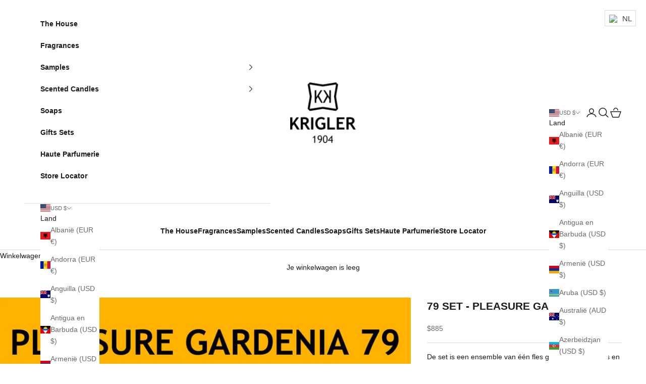

--- FILE ---
content_type: text/html; charset=utf-8
request_url: https://krigler.eu/nl/products/79-set-pleasure-gardenia-79
body_size: 51794
content:
<!doctype html>

<html lang="nl" dir="ltr">
  <head>
    <meta charset="utf-8">
    <meta name="viewport" content="width=device-width, initial-scale=1.0, height=device-height, minimum-scale=1.0, maximum-scale=5.0">

    <title>79 SET - PLEASURE GARDENIA 79</title><meta name="description" content="De set is een ensemble van één fles geur, één geurkaars en één nobele zeep met dezelfde geur. Bloemen - FrisGardenia / Jasmijn / Mimosa / Musk / Vanille Een prikkelende basis van jasmijn, vanille en mimosa stijgt op om het verleidelijke hart van subtiele seksualiteit te ontmoeten, aangeboden door Gardenia-bloemblaadjes"><link rel="canonical" href="https://krigler.com/nl/products/79-set-pleasure-gardenia-79"><link rel="shortcut icon" href="//krigler.eu/cdn/shop/files/Screenshot_2025-11-20_at_4.01.08_PM.png?v=1763625678&width=96">
      <link rel="apple-touch-icon" href="//krigler.eu/cdn/shop/files/Screenshot_2025-11-20_at_4.01.08_PM.png?v=1763625678&width=180"><link rel="preconnect" href="https://fonts.shopifycdn.com" crossorigin><meta property="og:type" content="product">
  <meta property="og:title" content="79 SET - PLEASURE GARDENIA 79">
  <meta property="product:price:amount" content="885">
  <meta property="product:price:currency" content="USD">
  <meta property="product:availability" content="in stock"><meta property="og:image" content="http://krigler.eu/cdn/shop/products/79SET-PLEASUREGARDENIA79.jpg?v=1614113006&width=2048">
  <meta property="og:image:secure_url" content="https://krigler.eu/cdn/shop/products/79SET-PLEASUREGARDENIA79.jpg?v=1614113006&width=2048">
  <meta property="og:image:width" content="989">
  <meta property="og:image:height" content="1280"><meta property="og:description" content="De set is een ensemble van één fles geur, één geurkaars en één nobele zeep met dezelfde geur. Bloemen - FrisGardenia / Jasmijn / Mimosa / Musk / Vanille Een prikkelende basis van jasmijn, vanille en mimosa stijgt op om het verleidelijke hart van subtiele seksualiteit te ontmoeten, aangeboden door Gardenia-bloemblaadjes"><meta property="og:url" content="https://krigler.com/nl/products/79-set-pleasure-gardenia-79">
<meta property="og:site_name" content="krigler"><meta name="twitter:card" content="summary"><meta name="twitter:title" content="79 SET - PLEASURE GARDENIA 79">
  <meta name="twitter:description" content="De set is een ensemble van één fles geur, één geurkaars en één nobele zeep met dezelfde geur. Bloemen - FrisGardenia / Jasmijn / Mimosa / Musk / Vanille Een prikkelende basis van jasmijn, vanille en mimosa stijgt op om het verleidelijke hart van subtiele seksualiteit te ontmoeten, aangeboden door Gardenia-bloemblaadjes en musk. Een olfactieve ode aan de Japanse Gardenia uit Kyoto...explosief vrouwelijke geur...ongelooflijk elegant. "><meta name="twitter:image" content="https://krigler.eu/cdn/shop/products/79SET-PLEASUREGARDENIA79.jpg?crop=center&height=1200&v=1614113006&width=1200">
  <meta name="twitter:image:alt" content=""><script async crossorigin fetchpriority="high" src="/cdn/shopifycloud/importmap-polyfill/es-modules-shim.2.4.0.js"></script>
<script type="application/ld+json">{"@context":"http:\/\/schema.org\/","@id":"\/nl\/products\/79-set-pleasure-gardenia-79#product","@type":"ProductGroup","brand":{"@type":"Brand","name":"Krigler"},"category":"Cadeaumanden voor bad en lichaam","description":"De set is een ensemble van één fles geur, één geurkaars en één nobele zeep met dezelfde geur. Bloemen - FrisGardenia \/ Jasmijn \/ Mimosa \/ Musk \/ Vanille Een prikkelende basis van jasmijn, vanille en mimosa stijgt op om het verleidelijke hart van subtiele seksualiteit te ontmoeten, aangeboden door Gardenia-bloemblaadjes en musk. Een olfactieve ode aan de Japanse Gardenia uit Kyoto...explosief vrouwelijke geur...ongelooflijk elegant. ","hasVariant":[{"@id":"\/nl\/products\/79-set-pleasure-gardenia-79?variant=38172772827333#variant","@type":"Product","image":"https:\/\/krigler.eu\/cdn\/shop\/products\/79SET-PLEASUREGARDENIA79.jpg?v=1614113006\u0026width=1920","name":"79 SET - PLEASURE GARDENIA 79 - 100ml","offers":{"@id":"\/nl\/products\/79-set-pleasure-gardenia-79?variant=38172772827333#offer","@type":"Offer","availability":"http:\/\/schema.org\/InStock","price":"885.00","priceCurrency":"USD","url":"https:\/\/krigler.com\/nl\/products\/79-set-pleasure-gardenia-79?variant=38172772827333"},"sku":"1239"},{"@id":"\/nl\/products\/79-set-pleasure-gardenia-79?variant=38172772860101#variant","@type":"Product","image":"https:\/\/krigler.eu\/cdn\/shop\/products\/79SET-PLEASUREGARDENIA79.jpg?v=1614113006\u0026width=1920","name":"79 SET - PLEASURE GARDENIA 79 - 50ml","offers":{"@id":"\/nl\/products\/79-set-pleasure-gardenia-79?variant=38172772860101#offer","@type":"Offer","availability":"http:\/\/schema.org\/InStock","price":"720.00","priceCurrency":"USD","url":"https:\/\/krigler.com\/nl\/products\/79-set-pleasure-gardenia-79?variant=38172772860101"},"sku":"1240"}],"name":"79 SET - PLEASURE GARDENIA 79","productGroupID":"6227736199365","url":"https:\/\/krigler.com\/nl\/products\/79-set-pleasure-gardenia-79"}</script><script type="application/ld+json">
  {
    "@context": "https://schema.org",
    "@type": "BreadcrumbList",
    "itemListElement": [{
        "@type": "ListItem",
        "position": 1,
        "name": "Start",
        "item": "https://krigler.com"
      },{
            "@type": "ListItem",
            "position": 2,
            "name": "79 SET - PLEASURE GARDENIA 79",
            "item": "https://krigler.com/nl/products/79-set-pleasure-gardenia-79"
          }]
  }
</script><style>/* Typography (heading) */
  

/* Typography (body) */
  



:root {
    /* Container */
    --container-max-width: 100%;
    --container-xxs-max-width: 27.5rem; /* 440px */
    --container-xs-max-width: 42.5rem; /* 680px */
    --container-sm-max-width: 61.25rem; /* 980px */
    --container-md-max-width: 71.875rem; /* 1150px */
    --container-lg-max-width: 78.75rem; /* 1260px */
    --container-xl-max-width: 85rem; /* 1360px */
    --container-gutter: 1.25rem;

    --section-vertical-spacing: 2.5rem;
    --section-vertical-spacing-tight:2.5rem;

    --section-stack-gap:2.25rem;
    --section-stack-gap-tight:2.25rem;

    /* Form settings */
    --form-gap: 1.25rem; /* Gap between fieldset and submit button */
    --fieldset-gap: 1rem; /* Gap between each form input within a fieldset */
    --form-control-gap: 0.625rem; /* Gap between input and label (ignored for floating label) */
    --checkbox-control-gap: 0.75rem; /* Horizontal gap between checkbox and its associated label */
    --input-padding-block: 0.65rem; /* Vertical padding for input, textarea and native select */
    --input-padding-inline: 0.8rem; /* Horizontal padding for input, textarea and native select */
    --checkbox-size: 0.875rem; /* Size (width and height) for checkbox */

    /* Other sizes */
    --sticky-area-height: calc(var(--announcement-bar-is-sticky, 0) * var(--announcement-bar-height, 0px) + var(--header-is-sticky, 0) * var(--header-is-visible, 1) * var(--header-height, 0px));

    /* RTL support */
    --transform-logical-flip: 1;
    --transform-origin-start: left;
    --transform-origin-end: right;

    /**
     * ---------------------------------------------------------------------
     * TYPOGRAPHY
     * ---------------------------------------------------------------------
     */

    /* Font properties */
    --heading-font-family: "Trebuchet MS", sans-serif;
    --heading-font-weight: 400;
    --heading-font-style: normal;
    --heading-text-transform: uppercase;
    --heading-letter-spacing: 0.18em;
    --text-font-family: "Trebuchet MS", sans-serif;
    --text-font-weight: 400;
    --text-font-style: normal;
    --text-letter-spacing: 0.0em;
    --button-font: var(--text-font-style) var(--text-font-weight) var(--text-sm) / 1.65 var(--text-font-family);
    --button-text-transform: uppercase;
    --button-letter-spacing: 0.18em;

    /* Font sizes */--text-heading-size-factor: 1;
    --text-h1: max(0.6875rem, clamp(1.375rem, 1.146341463414634rem + 0.975609756097561vw, 2rem) * var(--text-heading-size-factor));
    --text-h2: max(0.6875rem, clamp(1.25rem, 1.0670731707317074rem + 0.7804878048780488vw, 1.75rem) * var(--text-heading-size-factor));
    --text-h3: max(0.6875rem, clamp(1.125rem, 1.0335365853658536rem + 0.3902439024390244vw, 1.375rem) * var(--text-heading-size-factor));
    --text-h4: max(0.6875rem, clamp(1rem, 0.9542682926829268rem + 0.1951219512195122vw, 1.125rem) * var(--text-heading-size-factor));
    --text-h5: calc(0.875rem * var(--text-heading-size-factor));
    --text-h6: calc(0.75rem * var(--text-heading-size-factor));

    --text-xs: 0.75rem;
    --text-sm: 0.8125rem;
    --text-base: 0.875rem;
    --text-lg: 1.0rem;
    --text-xl: 1.125rem;

    /* Rounded variables (used for border radius) */
    --rounded-full: 9999px;
    --button-border-radius: 0.0rem;
    --input-border-radius: 0.0rem;

    /* Box shadow */
    --shadow-sm: 0 2px 8px rgb(0 0 0 / 0.05);
    --shadow: 0 5px 15px rgb(0 0 0 / 0.05);
    --shadow-md: 0 5px 30px rgb(0 0 0 / 0.05);
    --shadow-block: px px px rgb(var(--text-primary) / 0.0);

    /**
     * ---------------------------------------------------------------------
     * OTHER
     * ---------------------------------------------------------------------
     */

    --checkmark-svg-url: url(//krigler.eu/cdn/shop/t/19/assets/checkmark.svg?v=1413497330378530781768894966);
    --cursor-zoom-in-svg-url: url(//krigler.eu/cdn/shop/t/19/assets/cursor-zoom-in.svg?v=112480252220988712521768894966);
  }

  [dir="rtl"]:root {
    /* RTL support */
    --transform-logical-flip: -1;
    --transform-origin-start: right;
    --transform-origin-end: left;
  }

  @media screen and (min-width: 700px) {
    :root {
      /* Typography (font size) */
      --text-xs: 0.75rem;
      --text-sm: 0.8125rem;
      --text-base: 0.875rem;
      --text-lg: 1.0rem;
      --text-xl: 1.25rem;

      /* Spacing settings */
      --container-gutter: 2rem;
    }
  }

  @media screen and (min-width: 1000px) {
    :root {
      /* Spacing settings */
      --container-gutter: 3rem;

      --section-vertical-spacing: 4rem;
      --section-vertical-spacing-tight: 4rem;

      --section-stack-gap:3rem;
      --section-stack-gap-tight:3rem;
    }
  }:root {/* Overlay used for modal */
    --page-overlay: 0 0 0 / 0.4;

    /* We use the first scheme background as default */
    --page-background: ;

    /* Product colors */
    --on-sale-text: 227 44 43;
    --on-sale-badge-background: 227 44 43;
    --on-sale-badge-text: 255 255 255;
    --sold-out-badge-background: 239 239 239;
    --sold-out-badge-text: 0 0 0 / 0.65;
    --custom-badge-background: 28 28 28;
    --custom-badge-text: 255 255 255;
    --star-color: 28 28 28;

    /* Status colors */
    --success-background: 212 227 203;
    --success-text: 48 122 7;
    --warning-background: 253 241 224;
    --warning-text: 237 138 0;
    --error-background: 243 204 204;
    --error-text: 203 43 43;
  }.color-scheme--scheme-1 {
      /* Color settings */--accent: 28 28 28;
      --text-color: 28 28 28;
      --background: 255 255 255 / 1.0;
      --background-without-opacity: 255 255 255;
      --background-gradient: ;--border-color: 221 221 221;/* Button colors */
      --button-background: 28 28 28;
      --button-text-color: 226 189 101;

      /* Circled buttons */
      --circle-button-background: 255 255 255;
      --circle-button-text-color: 28 28 28;
    }.shopify-section:has(.section-spacing.color-scheme--bg-54922f2e920ba8346f6dc0fba343d673) + .shopify-section:has(.section-spacing.color-scheme--bg-54922f2e920ba8346f6dc0fba343d673:not(.bordered-section)) .section-spacing {
      padding-block-start: 0;
    }.color-scheme--scheme-2 {
      /* Color settings */--accent: 28 28 28;
      --text-color: 28 28 28;
      --background: 255 255 255 / 1.0;
      --background-without-opacity: 255 255 255;
      --background-gradient: ;--border-color: 221 221 221;/* Button colors */
      --button-background: 28 28 28;
      --button-text-color: 187 149 58;

      /* Circled buttons */
      --circle-button-background: 255 255 255;
      --circle-button-text-color: 28 28 28;
    }.shopify-section:has(.section-spacing.color-scheme--bg-54922f2e920ba8346f6dc0fba343d673) + .shopify-section:has(.section-spacing.color-scheme--bg-54922f2e920ba8346f6dc0fba343d673:not(.bordered-section)) .section-spacing {
      padding-block-start: 0;
    }.color-scheme--scheme-3 {
      /* Color settings */--accent: 255 255 255;
      --text-color: 226 189 101;
      --background: 28 28 28 / 1.0;
      --background-without-opacity: 28 28 28;
      --background-gradient: ;--border-color: 58 52 39;/* Button colors */
      --button-background: 255 255 255;
      --button-text-color: 28 28 28;

      /* Circled buttons */
      --circle-button-background: 255 255 255;
      --circle-button-text-color: 28 28 28;
    }.shopify-section:has(.section-spacing.color-scheme--bg-c1f8cb21047e4797e94d0969dc5d1e44) + .shopify-section:has(.section-spacing.color-scheme--bg-c1f8cb21047e4797e94d0969dc5d1e44:not(.bordered-section)) .section-spacing {
      padding-block-start: 0;
    }.color-scheme--scheme-4 {
      /* Color settings */--accent: 255 255 255;
      --text-color: 255 255 255;
      --background: 0 0 0 / 0.0;
      --background-without-opacity: 0 0 0;
      --background-gradient: ;--border-color: 255 255 255;/* Button colors */
      --button-background: 255 255 255;
      --button-text-color: 28 28 28;

      /* Circled buttons */
      --circle-button-background: 255 255 255;
      --circle-button-text-color: 28 28 28;
    }.shopify-section:has(.section-spacing.color-scheme--bg-3671eee015764974ee0aef1536023e0f) + .shopify-section:has(.section-spacing.color-scheme--bg-3671eee015764974ee0aef1536023e0f:not(.bordered-section)) .section-spacing {
      padding-block-start: 0;
    }.color-scheme--scheme-fe9ef282-db4a-4369-b512-9b4775430323 {
      /* Color settings */--accent: 28 28 28;
      --text-color: 28 28 28;
      --background: 254 248 205 / 1.0;
      --background-without-opacity: 254 248 205;
      --background-gradient: ;--border-color: 220 215 178;/* Button colors */
      --button-background: 28 28 28;
      --button-text-color: 255 255 255;

      /* Circled buttons */
      --circle-button-background: 255 255 255;
      --circle-button-text-color: 28 28 28;
    }.shopify-section:has(.section-spacing.color-scheme--bg-6afe6e4a7581ebc0256744938e946766) + .shopify-section:has(.section-spacing.color-scheme--bg-6afe6e4a7581ebc0256744938e946766:not(.bordered-section)) .section-spacing {
      padding-block-start: 0;
    }.color-scheme--dialog {
      /* Color settings */--accent: 28 28 28;
      --text-color: 28 28 28;
      --background: 255 255 255 / 1.0;
      --background-without-opacity: 255 255 255;
      --background-gradient: ;--border-color: 221 221 221;/* Button colors */
      --button-background: 28 28 28;
      --button-text-color: 187 149 58;

      /* Circled buttons */
      --circle-button-background: 255 255 255;
      --circle-button-text-color: 28 28 28;
    }
</style><script>
  // This allows to expose several variables to the global scope, to be used in scripts
  window.themeVariables = {
    settings: {
      showPageTransition: null,
      pageType: "product",
      moneyFormat: "${{amount_no_decimals}}",
      moneyWithCurrencyFormat: "${{amount_no_decimals}} USD",
      currencyCodeEnabled: false,
      cartType: "drawer",
      staggerMenuApparition: true
    },

    strings: {
      addedToCart: "Toegevoegd aan je winkelwagen!",
      addedToCartWithTitle: "{{ product_title }} is toegevoegd aan je winkelwagen.",
      closeGallery: "Galerie sluiten",
      zoomGallery: "In-\/uitzoomen",
      errorGallery: "Afbeelding kan niet worden geladen",
      shippingEstimatorNoResults: "Sorry, we verzenden niet naar je adres.",
      shippingEstimatorOneResult: "Er is één verzendtarief voor je adres:",
      shippingEstimatorMultipleResults: "Er zijn meerdere verzendtarieven voor je adres:",
      shippingEstimatorError: "Er zijn een of meer fouten opgetreden bij het ophalen van de verzendtarieven:",
      next: "Volgende",
      previous: "Vorige"
    },

    mediaQueries: {
      'sm': 'screen and (min-width: 700px)',
      'md': 'screen and (min-width: 1000px)',
      'lg': 'screen and (min-width: 1150px)',
      'xl': 'screen and (min-width: 1400px)',
      '2xl': 'screen and (min-width: 1600px)',
      'sm-max': 'screen and (max-width: 699px)',
      'md-max': 'screen and (max-width: 999px)',
      'lg-max': 'screen and (max-width: 1149px)',
      'xl-max': 'screen and (max-width: 1399px)',
      '2xl-max': 'screen and (max-width: 1599px)',
      'motion-safe': '(prefers-reduced-motion: no-preference)',
      'motion-reduce': '(prefers-reduced-motion: reduce)',
      'supports-hover': 'screen and (pointer: fine)',
      'supports-touch': 'screen and (hover: none)'
    }
  };</script><script type="importmap">{
        "imports": {
          "vendor": "//krigler.eu/cdn/shop/t/19/assets/vendor.min.js?v=55929477288600450501768894966",
          "theme": "//krigler.eu/cdn/shop/t/19/assets/theme.js?v=103030472301900935361768894966",
          "photoswipe": "//krigler.eu/cdn/shop/t/19/assets/photoswipe.min.js?v=13374349288281597431768894966"
        }
      }
    </script>

    <script type="module" src="//krigler.eu/cdn/shop/t/19/assets/vendor.min.js?v=55929477288600450501768894966"></script>
    <script type="module" src="//krigler.eu/cdn/shop/t/19/assets/theme.js?v=103030472301900935361768894966"></script>

    <script>window.performance && window.performance.mark && window.performance.mark('shopify.content_for_header.start');</script><meta name="google-site-verification" content="OooGcZu5QfnUE6mhPCfFP1zMZ9RuTalT6dXOX8RKy7A">
<meta name="facebook-domain-verification" content="t4vbpoix4fzygwh45cokswozo4l9lt">
<meta id="shopify-digital-wallet" name="shopify-digital-wallet" content="/54187950277/digital_wallets/dialog">
<meta name="shopify-checkout-api-token" content="22fc50becee2b0de8d5e6dc7c4112acf">
<meta id="in-context-paypal-metadata" data-shop-id="54187950277" data-venmo-supported="false" data-environment="production" data-locale="nl_NL" data-paypal-v4="true" data-currency="USD">
<link rel="alternate" hreflang="x-default" href="https://krigler.com/products/79-set-pleasure-gardenia-79">
<link rel="alternate" hreflang="en" href="https://krigler.com/products/79-set-pleasure-gardenia-79">
<link rel="alternate" hreflang="da" href="https://krigler.com/da/products/79-saet-fornojelse-gardenia-79">
<link rel="alternate" hreflang="nl" href="https://krigler.com/nl/products/79-set-pleasure-gardenia-79">
<link rel="alternate" hreflang="fr" href="https://krigler.com/fr/products/79-set-plaisir-gardenia-79">
<link rel="alternate" hreflang="de" href="https://krigler.com/de/products/set-pleasure-gardenia-79">
<link rel="alternate" hreflang="hu" href="https://krigler.com/hu/products/79-set-pleasure-gardenia-79">
<link rel="alternate" hreflang="ga" href="https://krigler.com/ga/products/79-set-pleasure-gardenia-79">
<link rel="alternate" hreflang="it" href="https://krigler.com/it/products/79-set-pleasure-gardenia-79">
<link rel="alternate" hreflang="ja" href="https://krigler.com/ja/products/79-set-pleasure-gardenia-79">
<link rel="alternate" hreflang="ko" href="https://krigler.com/ko/products/79-set-pleasure-gardenia-79">
<link rel="alternate" hreflang="pl" href="https://krigler.com/pl/products/79-set-pleasure-gardenia-79">
<link rel="alternate" hreflang="sk" href="https://krigler.com/sk/products/79-sada-potesenie-gardenia-79">
<link rel="alternate" hreflang="es" href="https://krigler.com/es/products/79-set-pleasure-gardenia-79">
<link rel="alternate" hreflang="sv" href="https://krigler.com/sv/products/79-set-njutning-gardenia-79">
<link rel="alternate" hreflang="th" href="https://krigler.com/th/products/79-%E0%B8%8A%E0%B8%B8%E0%B8%94-%E0%B8%84%E0%B8%A7%E0%B8%B2%E0%B8%A1%E0%B8%AA%E0%B8%B8%E0%B8%82-%E0%B8%81%E0%B8%B2%E0%B8%A3%E0%B9%8C%E0%B8%94%E0%B8%B5%E0%B9%80%E0%B8%99%E0%B8%B5%E0%B8%A2-79">
<link rel="alternate" hreflang="ar" href="https://krigler.com/ar/products/79-%D9%85%D8%AC%D9%85%D9%88%D8%B9%D8%A9-%D9%85%D8%AA%D8%B9%D8%A9-%D8%BA%D8%A7%D8%B1%D8%AF%D9%8A%D9%86%D9%8A%D8%A7-79">
<link rel="alternate" hreflang="en-CH" href="https://krigler.com/en-ch/products/79-set-pleasure-gardenia-79">
<link rel="alternate" hreflang="de-DE" href="https://krigler.com/de-de/products/set-pleasure-gardenia-79">
<link rel="alternate" hreflang="ar-DE" href="https://krigler.com/ar-de/products/79-%D9%85%D8%AC%D9%85%D9%88%D8%B9%D8%A9-%D9%85%D8%AA%D8%B9%D8%A9-%D8%BA%D8%A7%D8%B1%D8%AF%D9%8A%D9%86%D9%8A%D8%A7-79">
<link rel="alternate" hreflang="da-DE" href="https://krigler.com/da-de/products/79-saet-fornojelse-gardenia-79">
<link rel="alternate" hreflang="nl-DE" href="https://krigler.com/nl-de/products/79-set-pleasure-gardenia-79">
<link rel="alternate" hreflang="fr-DE" href="https://krigler.com/fr-de/products/79-set-plaisir-gardenia-79">
<link rel="alternate" hreflang="hu-DE" href="https://krigler.com/hu-de/products/79-set-pleasure-gardenia-79">
<link rel="alternate" hreflang="ga-DE" href="https://krigler.com/ga-de/products/79-set-pleasure-gardenia-79">
<link rel="alternate" hreflang="it-DE" href="https://krigler.com/it-de/products/79-set-pleasure-gardenia-79">
<link rel="alternate" hreflang="ja-DE" href="https://krigler.com/ja-de/products/79-set-pleasure-gardenia-79">
<link rel="alternate" hreflang="ko-DE" href="https://krigler.com/ko-de/products/79-set-pleasure-gardenia-79">
<link rel="alternate" hreflang="pl-DE" href="https://krigler.com/pl-de/products/79-set-pleasure-gardenia-79">
<link rel="alternate" hreflang="sk-DE" href="https://krigler.com/sk-de/products/79-sada-potesenie-gardenia-79">
<link rel="alternate" hreflang="es-DE" href="https://krigler.com/es-de/products/79-set-pleasure-gardenia-79">
<link rel="alternate" hreflang="sv-DE" href="https://krigler.com/sv-de/products/79-set-njutning-gardenia-79">
<link rel="alternate" hreflang="th-DE" href="https://krigler.com/th-de/products/79-%E0%B8%8A%E0%B8%B8%E0%B8%94-%E0%B8%84%E0%B8%A7%E0%B8%B2%E0%B8%A1%E0%B8%AA%E0%B8%B8%E0%B8%82-%E0%B8%81%E0%B8%B2%E0%B8%A3%E0%B9%8C%E0%B8%94%E0%B8%B5%E0%B9%80%E0%B8%99%E0%B8%B5%E0%B8%A2-79">
<link rel="alternate" hreflang="en-DE" href="https://krigler.com/en-de/products/79-set-pleasure-gardenia-79">
<link rel="alternate" hreflang="de-AT" href="https://krigler.com/de-eu/products/set-pleasure-gardenia-79">
<link rel="alternate" hreflang="ar-AT" href="https://krigler.com/ar-eu/products/79-%D9%85%D8%AC%D9%85%D9%88%D8%B9%D8%A9-%D9%85%D8%AA%D8%B9%D8%A9-%D8%BA%D8%A7%D8%B1%D8%AF%D9%8A%D9%86%D9%8A%D8%A7-79">
<link rel="alternate" hreflang="da-AT" href="https://krigler.com/da-eu/products/79-saet-fornojelse-gardenia-79">
<link rel="alternate" hreflang="nl-AT" href="https://krigler.com/nl-eu/products/79-set-pleasure-gardenia-79">
<link rel="alternate" hreflang="fr-AT" href="https://krigler.com/fr-eu/products/79-set-plaisir-gardenia-79">
<link rel="alternate" hreflang="hu-AT" href="https://krigler.com/hu-eu/products/79-set-pleasure-gardenia-79">
<link rel="alternate" hreflang="ga-AT" href="https://krigler.com/ga-eu/products/79-set-pleasure-gardenia-79">
<link rel="alternate" hreflang="it-AT" href="https://krigler.com/it-eu/products/79-set-pleasure-gardenia-79">
<link rel="alternate" hreflang="ja-AT" href="https://krigler.com/ja-eu/products/79-set-pleasure-gardenia-79">
<link rel="alternate" hreflang="ko-AT" href="https://krigler.com/ko-eu/products/79-set-pleasure-gardenia-79">
<link rel="alternate" hreflang="pl-AT" href="https://krigler.com/pl-eu/products/79-set-pleasure-gardenia-79">
<link rel="alternate" hreflang="sk-AT" href="https://krigler.com/sk-eu/products/79-sada-potesenie-gardenia-79">
<link rel="alternate" hreflang="es-AT" href="https://krigler.com/es-eu/products/79-set-pleasure-gardenia-79">
<link rel="alternate" hreflang="sv-AT" href="https://krigler.com/sv-eu/products/79-set-njutning-gardenia-79">
<link rel="alternate" hreflang="th-AT" href="https://krigler.com/th-eu/products/79-%E0%B8%8A%E0%B8%B8%E0%B8%94-%E0%B8%84%E0%B8%A7%E0%B8%B2%E0%B8%A1%E0%B8%AA%E0%B8%B8%E0%B8%82-%E0%B8%81%E0%B8%B2%E0%B8%A3%E0%B9%8C%E0%B8%94%E0%B8%B5%E0%B9%80%E0%B8%99%E0%B8%B5%E0%B8%A2-79">
<link rel="alternate" hreflang="en-AT" href="https://krigler.com/en-eu/products/79-set-pleasure-gardenia-79">
<link rel="alternate" hreflang="fr-FR" href="https://krigler.com/fr-fr/products/79-set-plaisir-gardenia-79">
<link rel="alternate" hreflang="ar-FR" href="https://krigler.com/ar-fr/products/79-%D9%85%D8%AC%D9%85%D9%88%D8%B9%D8%A9-%D9%85%D8%AA%D8%B9%D8%A9-%D8%BA%D8%A7%D8%B1%D8%AF%D9%8A%D9%86%D9%8A%D8%A7-79">
<link rel="alternate" hreflang="da-FR" href="https://krigler.com/da-fr/products/79-saet-fornojelse-gardenia-79">
<link rel="alternate" hreflang="nl-FR" href="https://krigler.com/nl-fr/products/79-set-pleasure-gardenia-79">
<link rel="alternate" hreflang="hu-FR" href="https://krigler.com/hu-fr/products/79-set-pleasure-gardenia-79">
<link rel="alternate" hreflang="ga-FR" href="https://krigler.com/ga-fr/products/79-set-pleasure-gardenia-79">
<link rel="alternate" hreflang="it-FR" href="https://krigler.com/it-fr/products/79-set-pleasure-gardenia-79">
<link rel="alternate" hreflang="ja-FR" href="https://krigler.com/ja-fr/products/79-set-pleasure-gardenia-79">
<link rel="alternate" hreflang="ko-FR" href="https://krigler.com/ko-fr/products/79-set-pleasure-gardenia-79">
<link rel="alternate" hreflang="pl-FR" href="https://krigler.com/pl-fr/products/79-set-pleasure-gardenia-79">
<link rel="alternate" hreflang="sk-FR" href="https://krigler.com/sk-fr/products/79-sada-potesenie-gardenia-79">
<link rel="alternate" hreflang="es-FR" href="https://krigler.com/es-fr/products/79-set-pleasure-gardenia-79">
<link rel="alternate" hreflang="sv-FR" href="https://krigler.com/sv-fr/products/79-set-njutning-gardenia-79">
<link rel="alternate" hreflang="th-FR" href="https://krigler.com/th-fr/products/79-%E0%B8%8A%E0%B8%B8%E0%B8%94-%E0%B8%84%E0%B8%A7%E0%B8%B2%E0%B8%A1%E0%B8%AA%E0%B8%B8%E0%B8%82-%E0%B8%81%E0%B8%B2%E0%B8%A3%E0%B9%8C%E0%B8%94%E0%B8%B5%E0%B9%80%E0%B8%99%E0%B8%B5%E0%B8%A2-79">
<link rel="alternate" hreflang="en-FR" href="https://krigler.com/en-fr/products/79-set-pleasure-gardenia-79">
<link rel="alternate" hreflang="de-FR" href="https://krigler.com/de-fr/products/set-pleasure-gardenia-79">
<link rel="alternate" hreflang="it-IT" href="https://krigler.com/it-it/products/79-set-pleasure-gardenia-79">
<link rel="alternate" hreflang="ar-IT" href="https://krigler.com/ar-it/products/79-%D9%85%D8%AC%D9%85%D9%88%D8%B9%D8%A9-%D9%85%D8%AA%D8%B9%D8%A9-%D8%BA%D8%A7%D8%B1%D8%AF%D9%8A%D9%86%D9%8A%D8%A7-79">
<link rel="alternate" hreflang="da-IT" href="https://krigler.com/da-it/products/79-saet-fornojelse-gardenia-79">
<link rel="alternate" hreflang="nl-IT" href="https://krigler.com/nl-it/products/79-set-pleasure-gardenia-79">
<link rel="alternate" hreflang="fr-IT" href="https://krigler.com/fr-it/products/79-set-plaisir-gardenia-79">
<link rel="alternate" hreflang="de-IT" href="https://krigler.com/de-it/products/set-pleasure-gardenia-79">
<link rel="alternate" hreflang="hu-IT" href="https://krigler.com/hu-it/products/79-set-pleasure-gardenia-79">
<link rel="alternate" hreflang="ga-IT" href="https://krigler.com/ga-it/products/79-set-pleasure-gardenia-79">
<link rel="alternate" hreflang="ja-IT" href="https://krigler.com/ja-it/products/79-set-pleasure-gardenia-79">
<link rel="alternate" hreflang="ko-IT" href="https://krigler.com/ko-it/products/79-set-pleasure-gardenia-79">
<link rel="alternate" hreflang="pl-IT" href="https://krigler.com/pl-it/products/79-set-pleasure-gardenia-79">
<link rel="alternate" hreflang="sk-IT" href="https://krigler.com/sk-it/products/79-sada-potesenie-gardenia-79">
<link rel="alternate" hreflang="es-IT" href="https://krigler.com/es-it/products/79-set-pleasure-gardenia-79">
<link rel="alternate" hreflang="sv-IT" href="https://krigler.com/sv-it/products/79-set-njutning-gardenia-79">
<link rel="alternate" hreflang="th-IT" href="https://krigler.com/th-it/products/79-%E0%B8%8A%E0%B8%B8%E0%B8%94-%E0%B8%84%E0%B8%A7%E0%B8%B2%E0%B8%A1%E0%B8%AA%E0%B8%B8%E0%B8%82-%E0%B8%81%E0%B8%B2%E0%B8%A3%E0%B9%8C%E0%B8%94%E0%B8%B5%E0%B9%80%E0%B8%99%E0%B8%B5%E0%B8%A2-79">
<link rel="alternate" hreflang="en-IT" href="https://krigler.com/en-it/products/79-set-pleasure-gardenia-79">
<link rel="alternate" hreflang="fr-MC" href="https://krigler.com/fr-mc/products/79-set-plaisir-gardenia-79">
<link rel="alternate" hreflang="ar-MC" href="https://krigler.com/ar-mc/products/79-%D9%85%D8%AC%D9%85%D9%88%D8%B9%D8%A9-%D9%85%D8%AA%D8%B9%D8%A9-%D8%BA%D8%A7%D8%B1%D8%AF%D9%8A%D9%86%D9%8A%D8%A7-79">
<link rel="alternate" hreflang="da-MC" href="https://krigler.com/da-mc/products/79-saet-fornojelse-gardenia-79">
<link rel="alternate" hreflang="nl-MC" href="https://krigler.com/nl-mc/products/79-set-pleasure-gardenia-79">
<link rel="alternate" hreflang="de-MC" href="https://krigler.com/de-mc/products/set-pleasure-gardenia-79">
<link rel="alternate" hreflang="hu-MC" href="https://krigler.com/hu-mc/products/79-set-pleasure-gardenia-79">
<link rel="alternate" hreflang="ga-MC" href="https://krigler.com/ga-mc/products/79-set-pleasure-gardenia-79">
<link rel="alternate" hreflang="it-MC" href="https://krigler.com/it-mc/products/79-set-pleasure-gardenia-79">
<link rel="alternate" hreflang="ja-MC" href="https://krigler.com/ja-mc/products/79-set-pleasure-gardenia-79">
<link rel="alternate" hreflang="ko-MC" href="https://krigler.com/ko-mc/products/79-set-pleasure-gardenia-79">
<link rel="alternate" hreflang="pl-MC" href="https://krigler.com/pl-mc/products/79-set-pleasure-gardenia-79">
<link rel="alternate" hreflang="sk-MC" href="https://krigler.com/sk-mc/products/79-sada-potesenie-gardenia-79">
<link rel="alternate" hreflang="es-MC" href="https://krigler.com/es-mc/products/79-set-pleasure-gardenia-79">
<link rel="alternate" hreflang="sv-MC" href="https://krigler.com/sv-mc/products/79-set-njutning-gardenia-79">
<link rel="alternate" hreflang="th-MC" href="https://krigler.com/th-mc/products/79-%E0%B8%8A%E0%B8%B8%E0%B8%94-%E0%B8%84%E0%B8%A7%E0%B8%B2%E0%B8%A1%E0%B8%AA%E0%B8%B8%E0%B8%82-%E0%B8%81%E0%B8%B2%E0%B8%A3%E0%B9%8C%E0%B8%94%E0%B8%B5%E0%B9%80%E0%B8%99%E0%B8%B5%E0%B8%A2-79">
<link rel="alternate" hreflang="en-MC" href="https://krigler.com/en-mc/products/79-set-pleasure-gardenia-79">
<link rel="alternate" hreflang="da-DK" href="https://krigler.com/da-dk/products/79-saet-fornojelse-gardenia-79">
<link rel="alternate" hreflang="ar-DK" href="https://krigler.com/ar-dk/products/79-%D9%85%D8%AC%D9%85%D9%88%D8%B9%D8%A9-%D9%85%D8%AA%D8%B9%D8%A9-%D8%BA%D8%A7%D8%B1%D8%AF%D9%8A%D9%86%D9%8A%D8%A7-79">
<link rel="alternate" hreflang="nl-DK" href="https://krigler.com/nl-dk/products/79-set-pleasure-gardenia-79">
<link rel="alternate" hreflang="fr-DK" href="https://krigler.com/fr-dk/products/79-set-plaisir-gardenia-79">
<link rel="alternate" hreflang="de-DK" href="https://krigler.com/de-dk/products/set-pleasure-gardenia-79">
<link rel="alternate" hreflang="hu-DK" href="https://krigler.com/hu-dk/products/79-set-pleasure-gardenia-79">
<link rel="alternate" hreflang="ga-DK" href="https://krigler.com/ga-dk/products/79-set-pleasure-gardenia-79">
<link rel="alternate" hreflang="it-DK" href="https://krigler.com/it-dk/products/79-set-pleasure-gardenia-79">
<link rel="alternate" hreflang="ja-DK" href="https://krigler.com/ja-dk/products/79-set-pleasure-gardenia-79">
<link rel="alternate" hreflang="ko-DK" href="https://krigler.com/ko-dk/products/79-set-pleasure-gardenia-79">
<link rel="alternate" hreflang="pl-DK" href="https://krigler.com/pl-dk/products/79-set-pleasure-gardenia-79">
<link rel="alternate" hreflang="sk-DK" href="https://krigler.com/sk-dk/products/79-sada-potesenie-gardenia-79">
<link rel="alternate" hreflang="es-DK" href="https://krigler.com/es-dk/products/79-set-pleasure-gardenia-79">
<link rel="alternate" hreflang="sv-DK" href="https://krigler.com/sv-dk/products/79-set-njutning-gardenia-79">
<link rel="alternate" hreflang="th-DK" href="https://krigler.com/th-dk/products/79-%E0%B8%8A%E0%B8%B8%E0%B8%94-%E0%B8%84%E0%B8%A7%E0%B8%B2%E0%B8%A1%E0%B8%AA%E0%B8%B8%E0%B8%82-%E0%B8%81%E0%B8%B2%E0%B8%A3%E0%B9%8C%E0%B8%94%E0%B8%B5%E0%B9%80%E0%B8%99%E0%B8%B5%E0%B8%A2-79">
<link rel="alternate" hreflang="en-DK" href="https://krigler.com/en-dk/products/79-set-pleasure-gardenia-79">
<link rel="alternate" hreflang="fr-LU" href="https://krigler.com/fr-lu/products/79-set-plaisir-gardenia-79">
<link rel="alternate" hreflang="ar-LU" href="https://krigler.com/ar-lu/products/79-%D9%85%D8%AC%D9%85%D9%88%D8%B9%D8%A9-%D9%85%D8%AA%D8%B9%D8%A9-%D8%BA%D8%A7%D8%B1%D8%AF%D9%8A%D9%86%D9%8A%D8%A7-79">
<link rel="alternate" hreflang="da-LU" href="https://krigler.com/da-lu/products/79-saet-fornojelse-gardenia-79">
<link rel="alternate" hreflang="nl-LU" href="https://krigler.com/nl-lu/products/79-set-pleasure-gardenia-79">
<link rel="alternate" hreflang="de-LU" href="https://krigler.com/de-lu/products/set-pleasure-gardenia-79">
<link rel="alternate" hreflang="hu-LU" href="https://krigler.com/hu-lu/products/79-set-pleasure-gardenia-79">
<link rel="alternate" hreflang="ga-LU" href="https://krigler.com/ga-lu/products/79-set-pleasure-gardenia-79">
<link rel="alternate" hreflang="it-LU" href="https://krigler.com/it-lu/products/79-set-pleasure-gardenia-79">
<link rel="alternate" hreflang="ja-LU" href="https://krigler.com/ja-lu/products/79-set-pleasure-gardenia-79">
<link rel="alternate" hreflang="ko-LU" href="https://krigler.com/ko-lu/products/79-set-pleasure-gardenia-79">
<link rel="alternate" hreflang="pl-LU" href="https://krigler.com/pl-lu/products/79-set-pleasure-gardenia-79">
<link rel="alternate" hreflang="sk-LU" href="https://krigler.com/sk-lu/products/79-sada-potesenie-gardenia-79">
<link rel="alternate" hreflang="es-LU" href="https://krigler.com/es-lu/products/79-set-pleasure-gardenia-79">
<link rel="alternate" hreflang="sv-LU" href="https://krigler.com/sv-lu/products/79-set-njutning-gardenia-79">
<link rel="alternate" hreflang="th-LU" href="https://krigler.com/th-lu/products/79-%E0%B8%8A%E0%B8%B8%E0%B8%94-%E0%B8%84%E0%B8%A7%E0%B8%B2%E0%B8%A1%E0%B8%AA%E0%B8%B8%E0%B8%82-%E0%B8%81%E0%B8%B2%E0%B8%A3%E0%B9%8C%E0%B8%94%E0%B8%B5%E0%B9%80%E0%B8%99%E0%B8%B5%E0%B8%A2-79">
<link rel="alternate" hreflang="en-LU" href="https://krigler.com/en-lu/products/79-set-pleasure-gardenia-79">
<link rel="alternate" hreflang="nl-NL" href="https://krigler.com/nl-nl/products/79-set-pleasure-gardenia-79">
<link rel="alternate" hreflang="ar-NL" href="https://krigler.com/ar-nl/products/79-%D9%85%D8%AC%D9%85%D9%88%D8%B9%D8%A9-%D9%85%D8%AA%D8%B9%D8%A9-%D8%BA%D8%A7%D8%B1%D8%AF%D9%8A%D9%86%D9%8A%D8%A7-79">
<link rel="alternate" hreflang="da-NL" href="https://krigler.com/da-nl/products/79-saet-fornojelse-gardenia-79">
<link rel="alternate" hreflang="fr-NL" href="https://krigler.com/fr-nl/products/79-set-plaisir-gardenia-79">
<link rel="alternate" hreflang="de-NL" href="https://krigler.com/de-nl/products/set-pleasure-gardenia-79">
<link rel="alternate" hreflang="hu-NL" href="https://krigler.com/hu-nl/products/79-set-pleasure-gardenia-79">
<link rel="alternate" hreflang="ga-NL" href="https://krigler.com/ga-nl/products/79-set-pleasure-gardenia-79">
<link rel="alternate" hreflang="it-NL" href="https://krigler.com/it-nl/products/79-set-pleasure-gardenia-79">
<link rel="alternate" hreflang="ja-NL" href="https://krigler.com/ja-nl/products/79-set-pleasure-gardenia-79">
<link rel="alternate" hreflang="ko-NL" href="https://krigler.com/ko-nl/products/79-set-pleasure-gardenia-79">
<link rel="alternate" hreflang="pl-NL" href="https://krigler.com/pl-nl/products/79-set-pleasure-gardenia-79">
<link rel="alternate" hreflang="sk-NL" href="https://krigler.com/sk-nl/products/79-sada-potesenie-gardenia-79">
<link rel="alternate" hreflang="es-NL" href="https://krigler.com/es-nl/products/79-set-pleasure-gardenia-79">
<link rel="alternate" hreflang="sv-NL" href="https://krigler.com/sv-nl/products/79-set-njutning-gardenia-79">
<link rel="alternate" hreflang="th-NL" href="https://krigler.com/th-nl/products/79-%E0%B8%8A%E0%B8%B8%E0%B8%94-%E0%B8%84%E0%B8%A7%E0%B8%B2%E0%B8%A1%E0%B8%AA%E0%B8%B8%E0%B8%82-%E0%B8%81%E0%B8%B2%E0%B8%A3%E0%B9%8C%E0%B8%94%E0%B8%B5%E0%B9%80%E0%B8%99%E0%B8%B5%E0%B8%A2-79">
<link rel="alternate" hreflang="en-NL" href="https://krigler.com/en-nl/products/79-set-pleasure-gardenia-79">
<link rel="alternate" hreflang="pl-PL" href="https://krigler.com/pl-pl/products/79-set-pleasure-gardenia-79">
<link rel="alternate" hreflang="ar-PL" href="https://krigler.com/ar-pl/products/79-%D9%85%D8%AC%D9%85%D9%88%D8%B9%D8%A9-%D9%85%D8%AA%D8%B9%D8%A9-%D8%BA%D8%A7%D8%B1%D8%AF%D9%8A%D9%86%D9%8A%D8%A7-79">
<link rel="alternate" hreflang="da-PL" href="https://krigler.com/da-pl/products/79-saet-fornojelse-gardenia-79">
<link rel="alternate" hreflang="nl-PL" href="https://krigler.com/nl-pl/products/79-set-pleasure-gardenia-79">
<link rel="alternate" hreflang="fr-PL" href="https://krigler.com/fr-pl/products/79-set-plaisir-gardenia-79">
<link rel="alternate" hreflang="de-PL" href="https://krigler.com/de-pl/products/set-pleasure-gardenia-79">
<link rel="alternate" hreflang="hu-PL" href="https://krigler.com/hu-pl/products/79-set-pleasure-gardenia-79">
<link rel="alternate" hreflang="ga-PL" href="https://krigler.com/ga-pl/products/79-set-pleasure-gardenia-79">
<link rel="alternate" hreflang="it-PL" href="https://krigler.com/it-pl/products/79-set-pleasure-gardenia-79">
<link rel="alternate" hreflang="ja-PL" href="https://krigler.com/ja-pl/products/79-set-pleasure-gardenia-79">
<link rel="alternate" hreflang="ko-PL" href="https://krigler.com/ko-pl/products/79-set-pleasure-gardenia-79">
<link rel="alternate" hreflang="sk-PL" href="https://krigler.com/sk-pl/products/79-sada-potesenie-gardenia-79">
<link rel="alternate" hreflang="es-PL" href="https://krigler.com/es-pl/products/79-set-pleasure-gardenia-79">
<link rel="alternate" hreflang="sv-PL" href="https://krigler.com/sv-pl/products/79-set-njutning-gardenia-79">
<link rel="alternate" hreflang="th-PL" href="https://krigler.com/th-pl/products/79-%E0%B8%8A%E0%B8%B8%E0%B8%94-%E0%B8%84%E0%B8%A7%E0%B8%B2%E0%B8%A1%E0%B8%AA%E0%B8%B8%E0%B8%82-%E0%B8%81%E0%B8%B2%E0%B8%A3%E0%B9%8C%E0%B8%94%E0%B8%B5%E0%B9%80%E0%B8%99%E0%B8%B5%E0%B8%A2-79">
<link rel="alternate" hreflang="en-PL" href="https://krigler.com/en-pl/products/79-set-pleasure-gardenia-79">
<link rel="alternate" hreflang="ar-QA" href="https://krigler.com/ar-qa/products/79-%D9%85%D8%AC%D9%85%D9%88%D8%B9%D8%A9-%D9%85%D8%AA%D8%B9%D8%A9-%D8%BA%D8%A7%D8%B1%D8%AF%D9%8A%D9%86%D9%8A%D8%A7-79">
<link rel="alternate" hreflang="da-QA" href="https://krigler.com/da-qa/products/79-saet-fornojelse-gardenia-79">
<link rel="alternate" hreflang="nl-QA" href="https://krigler.com/nl-qa/products/79-set-pleasure-gardenia-79">
<link rel="alternate" hreflang="fr-QA" href="https://krigler.com/fr-qa/products/79-set-plaisir-gardenia-79">
<link rel="alternate" hreflang="de-QA" href="https://krigler.com/de-qa/products/set-pleasure-gardenia-79">
<link rel="alternate" hreflang="hu-QA" href="https://krigler.com/hu-qa/products/79-set-pleasure-gardenia-79">
<link rel="alternate" hreflang="ga-QA" href="https://krigler.com/ga-qa/products/79-set-pleasure-gardenia-79">
<link rel="alternate" hreflang="it-QA" href="https://krigler.com/it-qa/products/79-set-pleasure-gardenia-79">
<link rel="alternate" hreflang="ja-QA" href="https://krigler.com/ja-qa/products/79-set-pleasure-gardenia-79">
<link rel="alternate" hreflang="ko-QA" href="https://krigler.com/ko-qa/products/79-set-pleasure-gardenia-79">
<link rel="alternate" hreflang="pl-QA" href="https://krigler.com/pl-qa/products/79-set-pleasure-gardenia-79">
<link rel="alternate" hreflang="sk-QA" href="https://krigler.com/sk-qa/products/79-sada-potesenie-gardenia-79">
<link rel="alternate" hreflang="es-QA" href="https://krigler.com/es-qa/products/79-set-pleasure-gardenia-79">
<link rel="alternate" hreflang="sv-QA" href="https://krigler.com/sv-qa/products/79-set-njutning-gardenia-79">
<link rel="alternate" hreflang="th-QA" href="https://krigler.com/th-qa/products/79-%E0%B8%8A%E0%B8%B8%E0%B8%94-%E0%B8%84%E0%B8%A7%E0%B8%B2%E0%B8%A1%E0%B8%AA%E0%B8%B8%E0%B8%82-%E0%B8%81%E0%B8%B2%E0%B8%A3%E0%B9%8C%E0%B8%94%E0%B8%B5%E0%B9%80%E0%B8%99%E0%B8%B5%E0%B8%A2-79">
<link rel="alternate" hreflang="en-QA" href="https://krigler.com/en-qa/products/79-set-pleasure-gardenia-79">
<link rel="alternate" hreflang="ar-SA" href="https://krigler.com/ar-sa/products/79-%D9%85%D8%AC%D9%85%D9%88%D8%B9%D8%A9-%D9%85%D8%AA%D8%B9%D8%A9-%D8%BA%D8%A7%D8%B1%D8%AF%D9%8A%D9%86%D9%8A%D8%A7-79">
<link rel="alternate" hreflang="da-SA" href="https://krigler.com/da-sa/products/79-saet-fornojelse-gardenia-79">
<link rel="alternate" hreflang="nl-SA" href="https://krigler.com/nl-sa/products/79-set-pleasure-gardenia-79">
<link rel="alternate" hreflang="fr-SA" href="https://krigler.com/fr-sa/products/79-set-plaisir-gardenia-79">
<link rel="alternate" hreflang="de-SA" href="https://krigler.com/de-sa/products/set-pleasure-gardenia-79">
<link rel="alternate" hreflang="hu-SA" href="https://krigler.com/hu-sa/products/79-set-pleasure-gardenia-79">
<link rel="alternate" hreflang="ga-SA" href="https://krigler.com/ga-sa/products/79-set-pleasure-gardenia-79">
<link rel="alternate" hreflang="it-SA" href="https://krigler.com/it-sa/products/79-set-pleasure-gardenia-79">
<link rel="alternate" hreflang="ja-SA" href="https://krigler.com/ja-sa/products/79-set-pleasure-gardenia-79">
<link rel="alternate" hreflang="ko-SA" href="https://krigler.com/ko-sa/products/79-set-pleasure-gardenia-79">
<link rel="alternate" hreflang="pl-SA" href="https://krigler.com/pl-sa/products/79-set-pleasure-gardenia-79">
<link rel="alternate" hreflang="sk-SA" href="https://krigler.com/sk-sa/products/79-sada-potesenie-gardenia-79">
<link rel="alternate" hreflang="es-SA" href="https://krigler.com/es-sa/products/79-set-pleasure-gardenia-79">
<link rel="alternate" hreflang="sv-SA" href="https://krigler.com/sv-sa/products/79-set-njutning-gardenia-79">
<link rel="alternate" hreflang="th-SA" href="https://krigler.com/th-sa/products/79-%E0%B8%8A%E0%B8%B8%E0%B8%94-%E0%B8%84%E0%B8%A7%E0%B8%B2%E0%B8%A1%E0%B8%AA%E0%B8%B8%E0%B8%82-%E0%B8%81%E0%B8%B2%E0%B8%A3%E0%B9%8C%E0%B8%94%E0%B8%B5%E0%B9%80%E0%B8%99%E0%B8%B5%E0%B8%A2-79">
<link rel="alternate" hreflang="en-SA" href="https://krigler.com/en-sa/products/79-set-pleasure-gardenia-79">
<link rel="alternate" hreflang="sk-SK" href="https://krigler.com/sk-sk/products/79-sada-potesenie-gardenia-79">
<link rel="alternate" hreflang="ar-SK" href="https://krigler.com/ar-sk/products/79-%D9%85%D8%AC%D9%85%D9%88%D8%B9%D8%A9-%D9%85%D8%AA%D8%B9%D8%A9-%D8%BA%D8%A7%D8%B1%D8%AF%D9%8A%D9%86%D9%8A%D8%A7-79">
<link rel="alternate" hreflang="da-SK" href="https://krigler.com/da-sk/products/79-saet-fornojelse-gardenia-79">
<link rel="alternate" hreflang="nl-SK" href="https://krigler.com/nl-sk/products/79-set-pleasure-gardenia-79">
<link rel="alternate" hreflang="fr-SK" href="https://krigler.com/fr-sk/products/79-set-plaisir-gardenia-79">
<link rel="alternate" hreflang="de-SK" href="https://krigler.com/de-sk/products/set-pleasure-gardenia-79">
<link rel="alternate" hreflang="hu-SK" href="https://krigler.com/hu-sk/products/79-set-pleasure-gardenia-79">
<link rel="alternate" hreflang="ga-SK" href="https://krigler.com/ga-sk/products/79-set-pleasure-gardenia-79">
<link rel="alternate" hreflang="it-SK" href="https://krigler.com/it-sk/products/79-set-pleasure-gardenia-79">
<link rel="alternate" hreflang="ja-SK" href="https://krigler.com/ja-sk/products/79-set-pleasure-gardenia-79">
<link rel="alternate" hreflang="ko-SK" href="https://krigler.com/ko-sk/products/79-set-pleasure-gardenia-79">
<link rel="alternate" hreflang="pl-SK" href="https://krigler.com/pl-sk/products/79-set-pleasure-gardenia-79">
<link rel="alternate" hreflang="es-SK" href="https://krigler.com/es-sk/products/79-set-pleasure-gardenia-79">
<link rel="alternate" hreflang="sv-SK" href="https://krigler.com/sv-sk/products/79-set-njutning-gardenia-79">
<link rel="alternate" hreflang="th-SK" href="https://krigler.com/th-sk/products/79-%E0%B8%8A%E0%B8%B8%E0%B8%94-%E0%B8%84%E0%B8%A7%E0%B8%B2%E0%B8%A1%E0%B8%AA%E0%B8%B8%E0%B8%82-%E0%B8%81%E0%B8%B2%E0%B8%A3%E0%B9%8C%E0%B8%94%E0%B8%B5%E0%B9%80%E0%B8%99%E0%B8%B5%E0%B8%A2-79">
<link rel="alternate" hreflang="en-SK" href="https://krigler.com/en-sk/products/79-set-pleasure-gardenia-79">
<link rel="alternate" hreflang="es-ES" href="https://krigler.com/es-es/products/79-set-pleasure-gardenia-79">
<link rel="alternate" hreflang="ar-ES" href="https://krigler.com/ar-es/products/79-%D9%85%D8%AC%D9%85%D9%88%D8%B9%D8%A9-%D9%85%D8%AA%D8%B9%D8%A9-%D8%BA%D8%A7%D8%B1%D8%AF%D9%8A%D9%86%D9%8A%D8%A7-79">
<link rel="alternate" hreflang="da-ES" href="https://krigler.com/da-es/products/79-saet-fornojelse-gardenia-79">
<link rel="alternate" hreflang="nl-ES" href="https://krigler.com/nl-es/products/79-set-pleasure-gardenia-79">
<link rel="alternate" hreflang="fr-ES" href="https://krigler.com/fr-es/products/79-set-plaisir-gardenia-79">
<link rel="alternate" hreflang="de-ES" href="https://krigler.com/de-es/products/set-pleasure-gardenia-79">
<link rel="alternate" hreflang="hu-ES" href="https://krigler.com/hu-es/products/79-set-pleasure-gardenia-79">
<link rel="alternate" hreflang="ga-ES" href="https://krigler.com/ga-es/products/79-set-pleasure-gardenia-79">
<link rel="alternate" hreflang="it-ES" href="https://krigler.com/it-es/products/79-set-pleasure-gardenia-79">
<link rel="alternate" hreflang="ja-ES" href="https://krigler.com/ja-es/products/79-set-pleasure-gardenia-79">
<link rel="alternate" hreflang="ko-ES" href="https://krigler.com/ko-es/products/79-set-pleasure-gardenia-79">
<link rel="alternate" hreflang="pl-ES" href="https://krigler.com/pl-es/products/79-set-pleasure-gardenia-79">
<link rel="alternate" hreflang="sk-ES" href="https://krigler.com/sk-es/products/79-sada-potesenie-gardenia-79">
<link rel="alternate" hreflang="sv-ES" href="https://krigler.com/sv-es/products/79-set-njutning-gardenia-79">
<link rel="alternate" hreflang="th-ES" href="https://krigler.com/th-es/products/79-%E0%B8%8A%E0%B8%B8%E0%B8%94-%E0%B8%84%E0%B8%A7%E0%B8%B2%E0%B8%A1%E0%B8%AA%E0%B8%B8%E0%B8%82-%E0%B8%81%E0%B8%B2%E0%B8%A3%E0%B9%8C%E0%B8%94%E0%B8%B5%E0%B9%80%E0%B8%99%E0%B8%B5%E0%B8%A2-79">
<link rel="alternate" hreflang="en-ES" href="https://krigler.com/en-es/products/79-set-pleasure-gardenia-79">
<link rel="alternate" hreflang="sv-SE" href="https://krigler.com/sv-se/products/79-set-njutning-gardenia-79">
<link rel="alternate" hreflang="ar-SE" href="https://krigler.com/ar-se/products/79-%D9%85%D8%AC%D9%85%D9%88%D8%B9%D8%A9-%D9%85%D8%AA%D8%B9%D8%A9-%D8%BA%D8%A7%D8%B1%D8%AF%D9%8A%D9%86%D9%8A%D8%A7-79">
<link rel="alternate" hreflang="da-SE" href="https://krigler.com/da-se/products/79-saet-fornojelse-gardenia-79">
<link rel="alternate" hreflang="nl-SE" href="https://krigler.com/nl-se/products/79-set-pleasure-gardenia-79">
<link rel="alternate" hreflang="fr-SE" href="https://krigler.com/fr-se/products/79-set-plaisir-gardenia-79">
<link rel="alternate" hreflang="de-SE" href="https://krigler.com/de-se/products/set-pleasure-gardenia-79">
<link rel="alternate" hreflang="hu-SE" href="https://krigler.com/hu-se/products/79-set-pleasure-gardenia-79">
<link rel="alternate" hreflang="ga-SE" href="https://krigler.com/ga-se/products/79-set-pleasure-gardenia-79">
<link rel="alternate" hreflang="it-SE" href="https://krigler.com/it-se/products/79-set-pleasure-gardenia-79">
<link rel="alternate" hreflang="ja-SE" href="https://krigler.com/ja-se/products/79-set-pleasure-gardenia-79">
<link rel="alternate" hreflang="ko-SE" href="https://krigler.com/ko-se/products/79-set-pleasure-gardenia-79">
<link rel="alternate" hreflang="pl-SE" href="https://krigler.com/pl-se/products/79-set-pleasure-gardenia-79">
<link rel="alternate" hreflang="sk-SE" href="https://krigler.com/sk-se/products/79-sada-potesenie-gardenia-79">
<link rel="alternate" hreflang="es-SE" href="https://krigler.com/es-se/products/79-set-pleasure-gardenia-79">
<link rel="alternate" hreflang="th-SE" href="https://krigler.com/th-se/products/79-%E0%B8%8A%E0%B8%B8%E0%B8%94-%E0%B8%84%E0%B8%A7%E0%B8%B2%E0%B8%A1%E0%B8%AA%E0%B8%B8%E0%B8%82-%E0%B8%81%E0%B8%B2%E0%B8%A3%E0%B9%8C%E0%B8%94%E0%B8%B5%E0%B9%80%E0%B8%99%E0%B8%B5%E0%B8%A2-79">
<link rel="alternate" hreflang="en-SE" href="https://krigler.com/en-se/products/79-set-pleasure-gardenia-79">
<link rel="alternate" hreflang="en-BE" href="https://krigler.com/en-be/products/79-set-pleasure-gardenia-79">
<link rel="alternate" hreflang="ar-BE" href="https://krigler.com/ar-be/products/79-%D9%85%D8%AC%D9%85%D9%88%D8%B9%D8%A9-%D9%85%D8%AA%D8%B9%D8%A9-%D8%BA%D8%A7%D8%B1%D8%AF%D9%8A%D9%86%D9%8A%D8%A7-79">
<link rel="alternate" hreflang="da-BE" href="https://krigler.com/da-be/products/79-saet-fornojelse-gardenia-79">
<link rel="alternate" hreflang="nl-BE" href="https://krigler.com/nl-be/products/79-set-pleasure-gardenia-79">
<link rel="alternate" hreflang="fr-BE" href="https://krigler.com/fr-be/products/79-set-plaisir-gardenia-79">
<link rel="alternate" hreflang="de-BE" href="https://krigler.com/de-be/products/set-pleasure-gardenia-79">
<link rel="alternate" hreflang="hu-BE" href="https://krigler.com/hu-be/products/79-set-pleasure-gardenia-79">
<link rel="alternate" hreflang="ga-BE" href="https://krigler.com/ga-be/products/79-set-pleasure-gardenia-79">
<link rel="alternate" hreflang="it-BE" href="https://krigler.com/it-be/products/79-set-pleasure-gardenia-79">
<link rel="alternate" hreflang="ja-BE" href="https://krigler.com/ja-be/products/79-set-pleasure-gardenia-79">
<link rel="alternate" hreflang="ko-BE" href="https://krigler.com/ko-be/products/79-set-pleasure-gardenia-79">
<link rel="alternate" hreflang="pl-BE" href="https://krigler.com/pl-be/products/79-set-pleasure-gardenia-79">
<link rel="alternate" hreflang="sk-BE" href="https://krigler.com/sk-be/products/79-sada-potesenie-gardenia-79">
<link rel="alternate" hreflang="es-BE" href="https://krigler.com/es-be/products/79-set-pleasure-gardenia-79">
<link rel="alternate" hreflang="sv-BE" href="https://krigler.com/sv-be/products/79-set-njutning-gardenia-79">
<link rel="alternate" hreflang="th-BE" href="https://krigler.com/th-be/products/79-%E0%B8%8A%E0%B8%B8%E0%B8%94-%E0%B8%84%E0%B8%A7%E0%B8%B2%E0%B8%A1%E0%B8%AA%E0%B8%B8%E0%B8%82-%E0%B8%81%E0%B8%B2%E0%B8%A3%E0%B9%8C%E0%B8%94%E0%B8%B5%E0%B9%80%E0%B8%99%E0%B8%B5%E0%B8%A2-79">
<link rel="alternate" hreflang="en-AU" href="https://krigler.com/en-au/products/79-set-pleasure-gardenia-79">
<link rel="alternate" hreflang="ar-AU" href="https://krigler.com/ar-au/products/79-%D9%85%D8%AC%D9%85%D9%88%D8%B9%D8%A9-%D9%85%D8%AA%D8%B9%D8%A9-%D8%BA%D8%A7%D8%B1%D8%AF%D9%8A%D9%86%D9%8A%D8%A7-79">
<link rel="alternate" hreflang="da-AU" href="https://krigler.com/da-au/products/79-saet-fornojelse-gardenia-79">
<link rel="alternate" hreflang="nl-AU" href="https://krigler.com/nl-au/products/79-set-pleasure-gardenia-79">
<link rel="alternate" hreflang="fr-AU" href="https://krigler.com/fr-au/products/79-set-plaisir-gardenia-79">
<link rel="alternate" hreflang="de-AU" href="https://krigler.com/de-au/products/set-pleasure-gardenia-79">
<link rel="alternate" hreflang="hu-AU" href="https://krigler.com/hu-au/products/79-set-pleasure-gardenia-79">
<link rel="alternate" hreflang="ga-AU" href="https://krigler.com/ga-au/products/79-set-pleasure-gardenia-79">
<link rel="alternate" hreflang="it-AU" href="https://krigler.com/it-au/products/79-set-pleasure-gardenia-79">
<link rel="alternate" hreflang="ja-AU" href="https://krigler.com/ja-au/products/79-set-pleasure-gardenia-79">
<link rel="alternate" hreflang="ko-AU" href="https://krigler.com/ko-au/products/79-set-pleasure-gardenia-79">
<link rel="alternate" hreflang="pl-AU" href="https://krigler.com/pl-au/products/79-set-pleasure-gardenia-79">
<link rel="alternate" hreflang="sk-AU" href="https://krigler.com/sk-au/products/79-sada-potesenie-gardenia-79">
<link rel="alternate" hreflang="es-AU" href="https://krigler.com/es-au/products/79-set-pleasure-gardenia-79">
<link rel="alternate" hreflang="sv-AU" href="https://krigler.com/sv-au/products/79-set-njutning-gardenia-79">
<link rel="alternate" hreflang="th-AU" href="https://krigler.com/th-au/products/79-%E0%B8%8A%E0%B8%B8%E0%B8%94-%E0%B8%84%E0%B8%A7%E0%B8%B2%E0%B8%A1%E0%B8%AA%E0%B8%B8%E0%B8%82-%E0%B8%81%E0%B8%B2%E0%B8%A3%E0%B9%8C%E0%B8%94%E0%B8%B5%E0%B9%80%E0%B8%99%E0%B8%B5%E0%B8%A2-79">
<link rel="alternate" hreflang="en-CA" href="https://krigler.com/en-ca/products/79-set-pleasure-gardenia-79">
<link rel="alternate" hreflang="ar-CA" href="https://krigler.com/ar-ca/products/79-%D9%85%D8%AC%D9%85%D9%88%D8%B9%D8%A9-%D9%85%D8%AA%D8%B9%D8%A9-%D8%BA%D8%A7%D8%B1%D8%AF%D9%8A%D9%86%D9%8A%D8%A7-79">
<link rel="alternate" hreflang="da-CA" href="https://krigler.com/da-ca/products/79-saet-fornojelse-gardenia-79">
<link rel="alternate" hreflang="nl-CA" href="https://krigler.com/nl-ca/products/79-set-pleasure-gardenia-79">
<link rel="alternate" hreflang="fr-CA" href="https://krigler.com/fr-ca/products/79-set-plaisir-gardenia-79">
<link rel="alternate" hreflang="de-CA" href="https://krigler.com/de-ca/products/set-pleasure-gardenia-79">
<link rel="alternate" hreflang="hu-CA" href="https://krigler.com/hu-ca/products/79-set-pleasure-gardenia-79">
<link rel="alternate" hreflang="ga-CA" href="https://krigler.com/ga-ca/products/79-set-pleasure-gardenia-79">
<link rel="alternate" hreflang="it-CA" href="https://krigler.com/it-ca/products/79-set-pleasure-gardenia-79">
<link rel="alternate" hreflang="ja-CA" href="https://krigler.com/ja-ca/products/79-set-pleasure-gardenia-79">
<link rel="alternate" hreflang="ko-CA" href="https://krigler.com/ko-ca/products/79-set-pleasure-gardenia-79">
<link rel="alternate" hreflang="pl-CA" href="https://krigler.com/pl-ca/products/79-set-pleasure-gardenia-79">
<link rel="alternate" hreflang="sk-CA" href="https://krigler.com/sk-ca/products/79-sada-potesenie-gardenia-79">
<link rel="alternate" hreflang="es-CA" href="https://krigler.com/es-ca/products/79-set-pleasure-gardenia-79">
<link rel="alternate" hreflang="sv-CA" href="https://krigler.com/sv-ca/products/79-set-njutning-gardenia-79">
<link rel="alternate" hreflang="th-CA" href="https://krigler.com/th-ca/products/79-%E0%B8%8A%E0%B8%B8%E0%B8%94-%E0%B8%84%E0%B8%A7%E0%B8%B2%E0%B8%A1%E0%B8%AA%E0%B8%B8%E0%B8%82-%E0%B8%81%E0%B8%B2%E0%B8%A3%E0%B9%8C%E0%B8%94%E0%B8%B5%E0%B9%80%E0%B8%99%E0%B8%B5%E0%B8%A2-79">
<link rel="alternate" hreflang="en-CZ" href="https://krigler.com/en-cz/products/79-set-pleasure-gardenia-79">
<link rel="alternate" hreflang="ar-CZ" href="https://krigler.com/ar-cz/products/79-%D9%85%D8%AC%D9%85%D9%88%D8%B9%D8%A9-%D9%85%D8%AA%D8%B9%D8%A9-%D8%BA%D8%A7%D8%B1%D8%AF%D9%8A%D9%86%D9%8A%D8%A7-79">
<link rel="alternate" hreflang="da-CZ" href="https://krigler.com/da-cz/products/79-saet-fornojelse-gardenia-79">
<link rel="alternate" hreflang="nl-CZ" href="https://krigler.com/nl-cz/products/79-set-pleasure-gardenia-79">
<link rel="alternate" hreflang="fr-CZ" href="https://krigler.com/fr-cz/products/79-set-plaisir-gardenia-79">
<link rel="alternate" hreflang="de-CZ" href="https://krigler.com/de-cz/products/set-pleasure-gardenia-79">
<link rel="alternate" hreflang="hu-CZ" href="https://krigler.com/hu-cz/products/79-set-pleasure-gardenia-79">
<link rel="alternate" hreflang="ga-CZ" href="https://krigler.com/ga-cz/products/79-set-pleasure-gardenia-79">
<link rel="alternate" hreflang="it-CZ" href="https://krigler.com/it-cz/products/79-set-pleasure-gardenia-79">
<link rel="alternate" hreflang="ja-CZ" href="https://krigler.com/ja-cz/products/79-set-pleasure-gardenia-79">
<link rel="alternate" hreflang="ko-CZ" href="https://krigler.com/ko-cz/products/79-set-pleasure-gardenia-79">
<link rel="alternate" hreflang="pl-CZ" href="https://krigler.com/pl-cz/products/79-set-pleasure-gardenia-79">
<link rel="alternate" hreflang="sk-CZ" href="https://krigler.com/sk-cz/products/79-sada-potesenie-gardenia-79">
<link rel="alternate" hreflang="es-CZ" href="https://krigler.com/es-cz/products/79-set-pleasure-gardenia-79">
<link rel="alternate" hreflang="sv-CZ" href="https://krigler.com/sv-cz/products/79-set-njutning-gardenia-79">
<link rel="alternate" hreflang="th-CZ" href="https://krigler.com/th-cz/products/79-%E0%B8%8A%E0%B8%B8%E0%B8%94-%E0%B8%84%E0%B8%A7%E0%B8%B2%E0%B8%A1%E0%B8%AA%E0%B8%B8%E0%B8%82-%E0%B8%81%E0%B8%B2%E0%B8%A3%E0%B9%8C%E0%B8%94%E0%B8%B5%E0%B9%80%E0%B8%99%E0%B8%B5%E0%B8%A2-79">
<link rel="alternate" hreflang="en-FI" href="https://krigler.com/en-fi/products/79-set-pleasure-gardenia-79">
<link rel="alternate" hreflang="ar-FI" href="https://krigler.com/ar-fi/products/79-%D9%85%D8%AC%D9%85%D9%88%D8%B9%D8%A9-%D9%85%D8%AA%D8%B9%D8%A9-%D8%BA%D8%A7%D8%B1%D8%AF%D9%8A%D9%86%D9%8A%D8%A7-79">
<link rel="alternate" hreflang="da-FI" href="https://krigler.com/da-fi/products/79-saet-fornojelse-gardenia-79">
<link rel="alternate" hreflang="nl-FI" href="https://krigler.com/nl-fi/products/79-set-pleasure-gardenia-79">
<link rel="alternate" hreflang="fr-FI" href="https://krigler.com/fr-fi/products/79-set-plaisir-gardenia-79">
<link rel="alternate" hreflang="de-FI" href="https://krigler.com/de-fi/products/set-pleasure-gardenia-79">
<link rel="alternate" hreflang="hu-FI" href="https://krigler.com/hu-fi/products/79-set-pleasure-gardenia-79">
<link rel="alternate" hreflang="ga-FI" href="https://krigler.com/ga-fi/products/79-set-pleasure-gardenia-79">
<link rel="alternate" hreflang="it-FI" href="https://krigler.com/it-fi/products/79-set-pleasure-gardenia-79">
<link rel="alternate" hreflang="ja-FI" href="https://krigler.com/ja-fi/products/79-set-pleasure-gardenia-79">
<link rel="alternate" hreflang="ko-FI" href="https://krigler.com/ko-fi/products/79-set-pleasure-gardenia-79">
<link rel="alternate" hreflang="pl-FI" href="https://krigler.com/pl-fi/products/79-set-pleasure-gardenia-79">
<link rel="alternate" hreflang="sk-FI" href="https://krigler.com/sk-fi/products/79-sada-potesenie-gardenia-79">
<link rel="alternate" hreflang="es-FI" href="https://krigler.com/es-fi/products/79-set-pleasure-gardenia-79">
<link rel="alternate" hreflang="sv-FI" href="https://krigler.com/sv-fi/products/79-set-njutning-gardenia-79">
<link rel="alternate" hreflang="th-FI" href="https://krigler.com/th-fi/products/79-%E0%B8%8A%E0%B8%B8%E0%B8%94-%E0%B8%84%E0%B8%A7%E0%B8%B2%E0%B8%A1%E0%B8%AA%E0%B8%B8%E0%B8%82-%E0%B8%81%E0%B8%B2%E0%B8%A3%E0%B9%8C%E0%B8%94%E0%B8%B5%E0%B9%80%E0%B8%99%E0%B8%B5%E0%B8%A2-79">
<link rel="alternate" hreflang="en-HK" href="https://krigler.com/en-hk/products/79-set-pleasure-gardenia-79">
<link rel="alternate" hreflang="ar-HK" href="https://krigler.com/ar-hk/products/79-%D9%85%D8%AC%D9%85%D9%88%D8%B9%D8%A9-%D9%85%D8%AA%D8%B9%D8%A9-%D8%BA%D8%A7%D8%B1%D8%AF%D9%8A%D9%86%D9%8A%D8%A7-79">
<link rel="alternate" hreflang="da-HK" href="https://krigler.com/da-hk/products/79-saet-fornojelse-gardenia-79">
<link rel="alternate" hreflang="nl-HK" href="https://krigler.com/nl-hk/products/79-set-pleasure-gardenia-79">
<link rel="alternate" hreflang="fr-HK" href="https://krigler.com/fr-hk/products/79-set-plaisir-gardenia-79">
<link rel="alternate" hreflang="de-HK" href="https://krigler.com/de-hk/products/set-pleasure-gardenia-79">
<link rel="alternate" hreflang="hu-HK" href="https://krigler.com/hu-hk/products/79-set-pleasure-gardenia-79">
<link rel="alternate" hreflang="ga-HK" href="https://krigler.com/ga-hk/products/79-set-pleasure-gardenia-79">
<link rel="alternate" hreflang="it-HK" href="https://krigler.com/it-hk/products/79-set-pleasure-gardenia-79">
<link rel="alternate" hreflang="ja-HK" href="https://krigler.com/ja-hk/products/79-set-pleasure-gardenia-79">
<link rel="alternate" hreflang="ko-HK" href="https://krigler.com/ko-hk/products/79-set-pleasure-gardenia-79">
<link rel="alternate" hreflang="pl-HK" href="https://krigler.com/pl-hk/products/79-set-pleasure-gardenia-79">
<link rel="alternate" hreflang="sk-HK" href="https://krigler.com/sk-hk/products/79-sada-potesenie-gardenia-79">
<link rel="alternate" hreflang="es-HK" href="https://krigler.com/es-hk/products/79-set-pleasure-gardenia-79">
<link rel="alternate" hreflang="sv-HK" href="https://krigler.com/sv-hk/products/79-set-njutning-gardenia-79">
<link rel="alternate" hreflang="th-HK" href="https://krigler.com/th-hk/products/79-%E0%B8%8A%E0%B8%B8%E0%B8%94-%E0%B8%84%E0%B8%A7%E0%B8%B2%E0%B8%A1%E0%B8%AA%E0%B8%B8%E0%B8%82-%E0%B8%81%E0%B8%B2%E0%B8%A3%E0%B9%8C%E0%B8%94%E0%B8%B5%E0%B9%80%E0%B8%99%E0%B8%B5%E0%B8%A2-79">
<link rel="alternate" hreflang="hu-HU" href="https://krigler.com/hu-hu/products/79-set-pleasure-gardenia-79">
<link rel="alternate" hreflang="ar-HU" href="https://krigler.com/ar-hu/products/79-%D9%85%D8%AC%D9%85%D9%88%D8%B9%D8%A9-%D9%85%D8%AA%D8%B9%D8%A9-%D8%BA%D8%A7%D8%B1%D8%AF%D9%8A%D9%86%D9%8A%D8%A7-79">
<link rel="alternate" hreflang="da-HU" href="https://krigler.com/da-hu/products/79-saet-fornojelse-gardenia-79">
<link rel="alternate" hreflang="nl-HU" href="https://krigler.com/nl-hu/products/79-set-pleasure-gardenia-79">
<link rel="alternate" hreflang="fr-HU" href="https://krigler.com/fr-hu/products/79-set-plaisir-gardenia-79">
<link rel="alternate" hreflang="de-HU" href="https://krigler.com/de-hu/products/set-pleasure-gardenia-79">
<link rel="alternate" hreflang="ga-HU" href="https://krigler.com/ga-hu/products/79-set-pleasure-gardenia-79">
<link rel="alternate" hreflang="it-HU" href="https://krigler.com/it-hu/products/79-set-pleasure-gardenia-79">
<link rel="alternate" hreflang="ja-HU" href="https://krigler.com/ja-hu/products/79-set-pleasure-gardenia-79">
<link rel="alternate" hreflang="ko-HU" href="https://krigler.com/ko-hu/products/79-set-pleasure-gardenia-79">
<link rel="alternate" hreflang="pl-HU" href="https://krigler.com/pl-hu/products/79-set-pleasure-gardenia-79">
<link rel="alternate" hreflang="sk-HU" href="https://krigler.com/sk-hu/products/79-sada-potesenie-gardenia-79">
<link rel="alternate" hreflang="es-HU" href="https://krigler.com/es-hu/products/79-set-pleasure-gardenia-79">
<link rel="alternate" hreflang="sv-HU" href="https://krigler.com/sv-hu/products/79-set-njutning-gardenia-79">
<link rel="alternate" hreflang="th-HU" href="https://krigler.com/th-hu/products/79-%E0%B8%8A%E0%B8%B8%E0%B8%94-%E0%B8%84%E0%B8%A7%E0%B8%B2%E0%B8%A1%E0%B8%AA%E0%B8%B8%E0%B8%82-%E0%B8%81%E0%B8%B2%E0%B8%A3%E0%B9%8C%E0%B8%94%E0%B8%B5%E0%B9%80%E0%B8%99%E0%B8%B5%E0%B8%A2-79">
<link rel="alternate" hreflang="en-HU" href="https://krigler.com/en-hu/products/79-set-pleasure-gardenia-79">
<link rel="alternate" hreflang="ja-JP" href="https://krigler.com/ja-jp/products/79-set-pleasure-gardenia-79">
<link rel="alternate" hreflang="ar-JP" href="https://krigler.com/ar-jp/products/79-%D9%85%D8%AC%D9%85%D9%88%D8%B9%D8%A9-%D9%85%D8%AA%D8%B9%D8%A9-%D8%BA%D8%A7%D8%B1%D8%AF%D9%8A%D9%86%D9%8A%D8%A7-79">
<link rel="alternate" hreflang="da-JP" href="https://krigler.com/da-jp/products/79-saet-fornojelse-gardenia-79">
<link rel="alternate" hreflang="nl-JP" href="https://krigler.com/nl-jp/products/79-set-pleasure-gardenia-79">
<link rel="alternate" hreflang="fr-JP" href="https://krigler.com/fr-jp/products/79-set-plaisir-gardenia-79">
<link rel="alternate" hreflang="de-JP" href="https://krigler.com/de-jp/products/set-pleasure-gardenia-79">
<link rel="alternate" hreflang="hu-JP" href="https://krigler.com/hu-jp/products/79-set-pleasure-gardenia-79">
<link rel="alternate" hreflang="ga-JP" href="https://krigler.com/ga-jp/products/79-set-pleasure-gardenia-79">
<link rel="alternate" hreflang="it-JP" href="https://krigler.com/it-jp/products/79-set-pleasure-gardenia-79">
<link rel="alternate" hreflang="ko-JP" href="https://krigler.com/ko-jp/products/79-set-pleasure-gardenia-79">
<link rel="alternate" hreflang="pl-JP" href="https://krigler.com/pl-jp/products/79-set-pleasure-gardenia-79">
<link rel="alternate" hreflang="sk-JP" href="https://krigler.com/sk-jp/products/79-sada-potesenie-gardenia-79">
<link rel="alternate" hreflang="es-JP" href="https://krigler.com/es-jp/products/79-set-pleasure-gardenia-79">
<link rel="alternate" hreflang="sv-JP" href="https://krigler.com/sv-jp/products/79-set-njutning-gardenia-79">
<link rel="alternate" hreflang="th-JP" href="https://krigler.com/th-jp/products/79-%E0%B8%8A%E0%B8%B8%E0%B8%94-%E0%B8%84%E0%B8%A7%E0%B8%B2%E0%B8%A1%E0%B8%AA%E0%B8%B8%E0%B8%82-%E0%B8%81%E0%B8%B2%E0%B8%A3%E0%B9%8C%E0%B8%94%E0%B8%B5%E0%B9%80%E0%B8%99%E0%B8%B5%E0%B8%A2-79">
<link rel="alternate" hreflang="en-JP" href="https://krigler.com/en-jp/products/79-set-pleasure-gardenia-79">
<link rel="alternate" type="application/json+oembed" href="https://krigler.com/nl/products/79-set-pleasure-gardenia-79.oembed">
<script async="async" src="/checkouts/internal/preloads.js?locale=nl-US"></script>
<link rel="preconnect" href="https://shop.app" crossorigin="anonymous">
<script async="async" src="https://shop.app/checkouts/internal/preloads.js?locale=nl-US&shop_id=54187950277" crossorigin="anonymous"></script>
<script id="apple-pay-shop-capabilities" type="application/json">{"shopId":54187950277,"countryCode":"US","currencyCode":"USD","merchantCapabilities":["supports3DS"],"merchantId":"gid:\/\/shopify\/Shop\/54187950277","merchantName":"krigler","requiredBillingContactFields":["postalAddress","email","phone"],"requiredShippingContactFields":["postalAddress","email","phone"],"shippingType":"shipping","supportedNetworks":["visa","masterCard","amex","discover","elo","jcb"],"total":{"type":"pending","label":"krigler","amount":"1.00"},"shopifyPaymentsEnabled":true,"supportsSubscriptions":true}</script>
<script id="shopify-features" type="application/json">{"accessToken":"22fc50becee2b0de8d5e6dc7c4112acf","betas":["rich-media-storefront-analytics"],"domain":"krigler.eu","predictiveSearch":true,"shopId":54187950277,"locale":"nl"}</script>
<script>var Shopify = Shopify || {};
Shopify.shop = "krigler.myshopify.com";
Shopify.locale = "nl";
Shopify.currency = {"active":"USD","rate":"1.0"};
Shopify.country = "US";
Shopify.theme = {"name":"Krigler x Cronk Studios 01\/20\/26","id":153547276485,"schema_name":"Prestige","schema_version":"10.11.0","theme_store_id":855,"role":"main"};
Shopify.theme.handle = "null";
Shopify.theme.style = {"id":null,"handle":null};
Shopify.cdnHost = "krigler.eu/cdn";
Shopify.routes = Shopify.routes || {};
Shopify.routes.root = "/nl/";</script>
<script type="module">!function(o){(o.Shopify=o.Shopify||{}).modules=!0}(window);</script>
<script>!function(o){function n(){var o=[];function n(){o.push(Array.prototype.slice.apply(arguments))}return n.q=o,n}var t=o.Shopify=o.Shopify||{};t.loadFeatures=n(),t.autoloadFeatures=n()}(window);</script>
<script>
  window.ShopifyPay = window.ShopifyPay || {};
  window.ShopifyPay.apiHost = "shop.app\/pay";
  window.ShopifyPay.redirectState = null;
</script>
<script id="shop-js-analytics" type="application/json">{"pageType":"product"}</script>
<script defer="defer" async type="module" src="//krigler.eu/cdn/shopifycloud/shop-js/modules/v2/client.init-shop-cart-sync_UynczhNm.nl.esm.js"></script>
<script defer="defer" async type="module" src="//krigler.eu/cdn/shopifycloud/shop-js/modules/v2/chunk.common_DcaMryZs.esm.js"></script>
<script defer="defer" async type="module" src="//krigler.eu/cdn/shopifycloud/shop-js/modules/v2/chunk.modal_BN20bkrG.esm.js"></script>
<script type="module">
  await import("//krigler.eu/cdn/shopifycloud/shop-js/modules/v2/client.init-shop-cart-sync_UynczhNm.nl.esm.js");
await import("//krigler.eu/cdn/shopifycloud/shop-js/modules/v2/chunk.common_DcaMryZs.esm.js");
await import("//krigler.eu/cdn/shopifycloud/shop-js/modules/v2/chunk.modal_BN20bkrG.esm.js");

  window.Shopify.SignInWithShop?.initShopCartSync?.({"fedCMEnabled":true,"windoidEnabled":true});

</script>
<script defer="defer" async type="module" src="//krigler.eu/cdn/shopifycloud/shop-js/modules/v2/client.payment-terms_D75VKeBX.nl.esm.js"></script>
<script defer="defer" async type="module" src="//krigler.eu/cdn/shopifycloud/shop-js/modules/v2/chunk.common_DcaMryZs.esm.js"></script>
<script defer="defer" async type="module" src="//krigler.eu/cdn/shopifycloud/shop-js/modules/v2/chunk.modal_BN20bkrG.esm.js"></script>
<script type="module">
  await import("//krigler.eu/cdn/shopifycloud/shop-js/modules/v2/client.payment-terms_D75VKeBX.nl.esm.js");
await import("//krigler.eu/cdn/shopifycloud/shop-js/modules/v2/chunk.common_DcaMryZs.esm.js");
await import("//krigler.eu/cdn/shopifycloud/shop-js/modules/v2/chunk.modal_BN20bkrG.esm.js");

  
</script>
<script>
  window.Shopify = window.Shopify || {};
  if (!window.Shopify.featureAssets) window.Shopify.featureAssets = {};
  window.Shopify.featureAssets['shop-js'] = {"shop-cart-sync":["modules/v2/client.shop-cart-sync_DLGgE1pD.nl.esm.js","modules/v2/chunk.common_DcaMryZs.esm.js","modules/v2/chunk.modal_BN20bkrG.esm.js"],"init-fed-cm":["modules/v2/client.init-fed-cm_B7MHgLso.nl.esm.js","modules/v2/chunk.common_DcaMryZs.esm.js","modules/v2/chunk.modal_BN20bkrG.esm.js"],"shop-toast-manager":["modules/v2/client.shop-toast-manager_CCdNiJf9.nl.esm.js","modules/v2/chunk.common_DcaMryZs.esm.js","modules/v2/chunk.modal_BN20bkrG.esm.js"],"init-shop-cart-sync":["modules/v2/client.init-shop-cart-sync_UynczhNm.nl.esm.js","modules/v2/chunk.common_DcaMryZs.esm.js","modules/v2/chunk.modal_BN20bkrG.esm.js"],"shop-button":["modules/v2/client.shop-button_CzHymRSq.nl.esm.js","modules/v2/chunk.common_DcaMryZs.esm.js","modules/v2/chunk.modal_BN20bkrG.esm.js"],"init-windoid":["modules/v2/client.init-windoid_BQuJSUEJ.nl.esm.js","modules/v2/chunk.common_DcaMryZs.esm.js","modules/v2/chunk.modal_BN20bkrG.esm.js"],"shop-cash-offers":["modules/v2/client.shop-cash-offers_BCrb2rSp.nl.esm.js","modules/v2/chunk.common_DcaMryZs.esm.js","modules/v2/chunk.modal_BN20bkrG.esm.js"],"pay-button":["modules/v2/client.pay-button_cdFtBGgT.nl.esm.js","modules/v2/chunk.common_DcaMryZs.esm.js","modules/v2/chunk.modal_BN20bkrG.esm.js"],"init-customer-accounts":["modules/v2/client.init-customer-accounts_UJMhGRdr.nl.esm.js","modules/v2/client.shop-login-button_BPIC_Y0L.nl.esm.js","modules/v2/chunk.common_DcaMryZs.esm.js","modules/v2/chunk.modal_BN20bkrG.esm.js"],"avatar":["modules/v2/client.avatar_BTnouDA3.nl.esm.js"],"checkout-modal":["modules/v2/client.checkout-modal_C4-Riuy0.nl.esm.js","modules/v2/chunk.common_DcaMryZs.esm.js","modules/v2/chunk.modal_BN20bkrG.esm.js"],"init-shop-for-new-customer-accounts":["modules/v2/client.init-shop-for-new-customer-accounts_DEbh1KMf.nl.esm.js","modules/v2/client.shop-login-button_BPIC_Y0L.nl.esm.js","modules/v2/chunk.common_DcaMryZs.esm.js","modules/v2/chunk.modal_BN20bkrG.esm.js"],"init-customer-accounts-sign-up":["modules/v2/client.init-customer-accounts-sign-up_Dy_W5xqF.nl.esm.js","modules/v2/client.shop-login-button_BPIC_Y0L.nl.esm.js","modules/v2/chunk.common_DcaMryZs.esm.js","modules/v2/chunk.modal_BN20bkrG.esm.js"],"init-shop-email-lookup-coordinator":["modules/v2/client.init-shop-email-lookup-coordinator_Cdzw34WI.nl.esm.js","modules/v2/chunk.common_DcaMryZs.esm.js","modules/v2/chunk.modal_BN20bkrG.esm.js"],"shop-follow-button":["modules/v2/client.shop-follow-button_ayUhRovB.nl.esm.js","modules/v2/chunk.common_DcaMryZs.esm.js","modules/v2/chunk.modal_BN20bkrG.esm.js"],"shop-login-button":["modules/v2/client.shop-login-button_BPIC_Y0L.nl.esm.js","modules/v2/chunk.common_DcaMryZs.esm.js","modules/v2/chunk.modal_BN20bkrG.esm.js"],"shop-login":["modules/v2/client.shop-login_BhsFQ0K1.nl.esm.js","modules/v2/chunk.common_DcaMryZs.esm.js","modules/v2/chunk.modal_BN20bkrG.esm.js"],"lead-capture":["modules/v2/client.lead-capture_bNuYTbSU.nl.esm.js","modules/v2/chunk.common_DcaMryZs.esm.js","modules/v2/chunk.modal_BN20bkrG.esm.js"],"payment-terms":["modules/v2/client.payment-terms_D75VKeBX.nl.esm.js","modules/v2/chunk.common_DcaMryZs.esm.js","modules/v2/chunk.modal_BN20bkrG.esm.js"]};
</script>
<script>(function() {
  var isLoaded = false;
  function asyncLoad() {
    if (isLoaded) return;
    isLoaded = true;
    var urls = ["https:\/\/cdn.weglot.com\/weglot_script_tag.js?shop=krigler.myshopify.com","https:\/\/cdn.routeapp.io\/route-widget-shopify\/v2\/route-widget-shopify-stable-v2.min.js?shop=krigler.myshopify.com","https:\/\/dr4qe3ddw9y32.cloudfront.net\/awin-shopify-integration-code.js?aid=93141\u0026v=shopifyApp_5.2.3\u0026ts=1755735302104\u0026shop=krigler.myshopify.com"];
    for (var i = 0; i < urls.length; i++) {
      var s = document.createElement('script');
      s.type = 'text/javascript';
      s.async = true;
      s.src = urls[i];
      var x = document.getElementsByTagName('script')[0];
      x.parentNode.insertBefore(s, x);
    }
  };
  if(window.attachEvent) {
    window.attachEvent('onload', asyncLoad);
  } else {
    window.addEventListener('load', asyncLoad, false);
  }
})();</script>
<script id="__st">var __st={"a":54187950277,"offset":-18000,"reqid":"ef0fe2c8-8896-4821-9901-c279beffd4a2-1769642963","pageurl":"krigler.eu\/nl\/products\/79-set-pleasure-gardenia-79","u":"5a0fe7f93a25","p":"product","rtyp":"product","rid":6227736199365};</script>
<script>window.ShopifyPaypalV4VisibilityTracking = true;</script>
<script id="captcha-bootstrap">!function(){'use strict';const t='contact',e='account',n='new_comment',o=[[t,t],['blogs',n],['comments',n],[t,'customer']],c=[[e,'customer_login'],[e,'guest_login'],[e,'recover_customer_password'],[e,'create_customer']],r=t=>t.map((([t,e])=>`form[action*='/${t}']:not([data-nocaptcha='true']) input[name='form_type'][value='${e}']`)).join(','),a=t=>()=>t?[...document.querySelectorAll(t)].map((t=>t.form)):[];function s(){const t=[...o],e=r(t);return a(e)}const i='password',u='form_key',d=['recaptcha-v3-token','g-recaptcha-response','h-captcha-response',i],f=()=>{try{return window.sessionStorage}catch{return}},m='__shopify_v',_=t=>t.elements[u];function p(t,e,n=!1){try{const o=window.sessionStorage,c=JSON.parse(o.getItem(e)),{data:r}=function(t){const{data:e,action:n}=t;return t[m]||n?{data:e,action:n}:{data:t,action:n}}(c);for(const[e,n]of Object.entries(r))t.elements[e]&&(t.elements[e].value=n);n&&o.removeItem(e)}catch(o){console.error('form repopulation failed',{error:o})}}const l='form_type',E='cptcha';function T(t){t.dataset[E]=!0}const w=window,h=w.document,L='Shopify',v='ce_forms',y='captcha';let A=!1;((t,e)=>{const n=(g='f06e6c50-85a8-45c8-87d0-21a2b65856fe',I='https://cdn.shopify.com/shopifycloud/storefront-forms-hcaptcha/ce_storefront_forms_captcha_hcaptcha.v1.5.2.iife.js',D={infoText:'Beschermd door hCaptcha',privacyText:'Privacy',termsText:'Voorwaarden'},(t,e,n)=>{const o=w[L][v],c=o.bindForm;if(c)return c(t,g,e,D).then(n);var r;o.q.push([[t,g,e,D],n]),r=I,A||(h.body.append(Object.assign(h.createElement('script'),{id:'captcha-provider',async:!0,src:r})),A=!0)});var g,I,D;w[L]=w[L]||{},w[L][v]=w[L][v]||{},w[L][v].q=[],w[L][y]=w[L][y]||{},w[L][y].protect=function(t,e){n(t,void 0,e),T(t)},Object.freeze(w[L][y]),function(t,e,n,w,h,L){const[v,y,A,g]=function(t,e,n){const i=e?o:[],u=t?c:[],d=[...i,...u],f=r(d),m=r(i),_=r(d.filter((([t,e])=>n.includes(e))));return[a(f),a(m),a(_),s()]}(w,h,L),I=t=>{const e=t.target;return e instanceof HTMLFormElement?e:e&&e.form},D=t=>v().includes(t);t.addEventListener('submit',(t=>{const e=I(t);if(!e)return;const n=D(e)&&!e.dataset.hcaptchaBound&&!e.dataset.recaptchaBound,o=_(e),c=g().includes(e)&&(!o||!o.value);(n||c)&&t.preventDefault(),c&&!n&&(function(t){try{if(!f())return;!function(t){const e=f();if(!e)return;const n=_(t);if(!n)return;const o=n.value;o&&e.removeItem(o)}(t);const e=Array.from(Array(32),(()=>Math.random().toString(36)[2])).join('');!function(t,e){_(t)||t.append(Object.assign(document.createElement('input'),{type:'hidden',name:u})),t.elements[u].value=e}(t,e),function(t,e){const n=f();if(!n)return;const o=[...t.querySelectorAll(`input[type='${i}']`)].map((({name:t})=>t)),c=[...d,...o],r={};for(const[a,s]of new FormData(t).entries())c.includes(a)||(r[a]=s);n.setItem(e,JSON.stringify({[m]:1,action:t.action,data:r}))}(t,e)}catch(e){console.error('failed to persist form',e)}}(e),e.submit())}));const S=(t,e)=>{t&&!t.dataset[E]&&(n(t,e.some((e=>e===t))),T(t))};for(const o of['focusin','change'])t.addEventListener(o,(t=>{const e=I(t);D(e)&&S(e,y())}));const B=e.get('form_key'),M=e.get(l),P=B&&M;t.addEventListener('DOMContentLoaded',(()=>{const t=y();if(P)for(const e of t)e.elements[l].value===M&&p(e,B);[...new Set([...A(),...v().filter((t=>'true'===t.dataset.shopifyCaptcha))])].forEach((e=>S(e,t)))}))}(h,new URLSearchParams(w.location.search),n,t,e,['guest_login'])})(!0,!0)}();</script>
<script integrity="sha256-4kQ18oKyAcykRKYeNunJcIwy7WH5gtpwJnB7kiuLZ1E=" data-source-attribution="shopify.loadfeatures" defer="defer" src="//krigler.eu/cdn/shopifycloud/storefront/assets/storefront/load_feature-a0a9edcb.js" crossorigin="anonymous"></script>
<script crossorigin="anonymous" defer="defer" src="//krigler.eu/cdn/shopifycloud/storefront/assets/shopify_pay/storefront-65b4c6d7.js?v=20250812"></script>
<script data-source-attribution="shopify.dynamic_checkout.dynamic.init">var Shopify=Shopify||{};Shopify.PaymentButton=Shopify.PaymentButton||{isStorefrontPortableWallets:!0,init:function(){window.Shopify.PaymentButton.init=function(){};var t=document.createElement("script");t.src="https://krigler.eu/cdn/shopifycloud/portable-wallets/latest/portable-wallets.nl.js",t.type="module",document.head.appendChild(t)}};
</script>
<script data-source-attribution="shopify.dynamic_checkout.buyer_consent">
  function portableWalletsHideBuyerConsent(e){var t=document.getElementById("shopify-buyer-consent"),n=document.getElementById("shopify-subscription-policy-button");t&&n&&(t.classList.add("hidden"),t.setAttribute("aria-hidden","true"),n.removeEventListener("click",e))}function portableWalletsShowBuyerConsent(e){var t=document.getElementById("shopify-buyer-consent"),n=document.getElementById("shopify-subscription-policy-button");t&&n&&(t.classList.remove("hidden"),t.removeAttribute("aria-hidden"),n.addEventListener("click",e))}window.Shopify?.PaymentButton&&(window.Shopify.PaymentButton.hideBuyerConsent=portableWalletsHideBuyerConsent,window.Shopify.PaymentButton.showBuyerConsent=portableWalletsShowBuyerConsent);
</script>
<script>
  function portableWalletsCleanup(e){e&&e.src&&console.error("Failed to load portable wallets script "+e.src);var t=document.querySelectorAll("shopify-accelerated-checkout .shopify-payment-button__skeleton, shopify-accelerated-checkout-cart .wallet-cart-button__skeleton"),e=document.getElementById("shopify-buyer-consent");for(let e=0;e<t.length;e++)t[e].remove();e&&e.remove()}function portableWalletsNotLoadedAsModule(e){e instanceof ErrorEvent&&"string"==typeof e.message&&e.message.includes("import.meta")&&"string"==typeof e.filename&&e.filename.includes("portable-wallets")&&(window.removeEventListener("error",portableWalletsNotLoadedAsModule),window.Shopify.PaymentButton.failedToLoad=e,"loading"===document.readyState?document.addEventListener("DOMContentLoaded",window.Shopify.PaymentButton.init):window.Shopify.PaymentButton.init())}window.addEventListener("error",portableWalletsNotLoadedAsModule);
</script>

<script type="module" src="https://krigler.eu/cdn/shopifycloud/portable-wallets/latest/portable-wallets.nl.js" onError="portableWalletsCleanup(this)" crossorigin="anonymous"></script>
<script nomodule>
  document.addEventListener("DOMContentLoaded", portableWalletsCleanup);
</script>

<script id='scb4127' type='text/javascript' async='' src='https://krigler.eu/cdn/shopifycloud/privacy-banner/storefront-banner.js'></script><link id="shopify-accelerated-checkout-styles" rel="stylesheet" media="screen" href="https://krigler.eu/cdn/shopifycloud/portable-wallets/latest/accelerated-checkout-backwards-compat.css" crossorigin="anonymous">
<style id="shopify-accelerated-checkout-cart">
        #shopify-buyer-consent {
  margin-top: 1em;
  display: inline-block;
  width: 100%;
}

#shopify-buyer-consent.hidden {
  display: none;
}

#shopify-subscription-policy-button {
  background: none;
  border: none;
  padding: 0;
  text-decoration: underline;
  font-size: inherit;
  cursor: pointer;
}

#shopify-subscription-policy-button::before {
  box-shadow: none;
}

      </style>

<script>window.performance && window.performance.mark && window.performance.mark('shopify.content_for_header.end');</script>
<link href="//krigler.eu/cdn/shop/t/19/assets/theme.css?v=119721523089668209831768894966" rel="stylesheet" type="text/css" media="all" /><link href="//krigler.eu/cdn/shop/t/19/assets/custom.css?v=88324789263357951261768967868" rel="stylesheet" type="text/css" media="all" /><!-- BEGIN app block: shopify://apps/smart-filter-search/blocks/app-embed/5cc1944c-3014-4a2a-af40-7d65abc0ef73 -->
<link href="https://cdn.shopify.com/extensions/019bfeb7-904d-74f6-813f-a490ec701795/smart-product-filters-677/assets/globo.filter.min.js" as="script" rel="preload">
<link rel="preconnect" href="https://filter-x1.globo.io" crossorigin>
<link rel="dns-prefetch" href="https://filter-x1.globo.io"><link rel="stylesheet" href="https://cdn.shopify.com/extensions/019bfeb7-904d-74f6-813f-a490ec701795/smart-product-filters-677/assets/globo.search.css" media="print" onload="this.media='all'">

<meta id="search_terms_value" content="" />
<!-- BEGIN app snippet: global.variables --><script>
  window.shopCurrency = "USD";
  window.shopCountry = "US";
  window.shopLanguageCode = "en";

  window.currentCurrency = "USD";
  window.currentCountry = "US";
  window.currentLanguageCode = "nl";

  window.shopCustomer = false

  window.useCustomTreeTemplate = false;
  window.useCustomProductTemplate = false;

  window.GloboFilterRequestOrigin = "https://krigler.eu";
  window.GloboFilterShopifyDomain = "krigler.myshopify.com";
  window.GloboFilterSFAT = "";
  window.GloboFilterSFApiVersion = "2025-07";
  window.GloboFilterProxyPath = "/apps/globofilters";
  window.GloboFilterRootUrl = "/nl";
  window.GloboFilterTranslation = {"search":{"suggestions":"Suggestions","collections":"Collections","articles":"Blog Posts","pages":"Pages","product":"Product","products":"Products","view_all":"Search for","view_all_products":"View all products","not_found":"Sorry, nothing found for","product_not_found":"No products were found","no_result_keywords_suggestions_title":"Popular searches","no_result_products_suggestions_title":"However, You may like","zero_character_keywords_suggestions_title":"Suggestions","zero_character_popular_searches_title":"Popular searches","zero_character_products_suggestions_title":"Trending products"},"form":{"heading":"Search products","select":"-- Select --","search":"Search","submit":"Search","clear":"Clear"},"filter":{"filter_by":"Filter By","clear_all":"Clear All","view":"View","clear":"Clear","in_stock":"In Stock","out_of_stock":"Out of Stock","ready_to_ship":"Ready to ship","search":"Search options","choose_values":"Choose values","show_more":"Show more","show_less":"Show less"},"sort":{"sort_by":"Sort By","manually":"Featured","availability_in_stock_first":"Availability","relevance":"Relevance","best_selling":"Best Selling","alphabetically_a_z":"Alphabetically, A-Z","alphabetically_z_a":"Alphabetically, Z-A","price_low_to_high":"Price, low to high","price_high_to_low":"Price, high to low","date_new_to_old":"Date, new to old","date_old_to_new":"Date, old to new","inventory_low_to_high":"Inventory, low to high","inventory_high_to_low":"Inventory, high to low","sale_off":"% Sale off"},"product":{"add_to_cart":"Add to cart","unavailable":"Unavailable","sold_out":"Sold out","sale":"Sale","load_more":"Load more","limit":"Show","search":"Search products","no_results":"Sorry, there are no products in this collection"}};
  window.isMultiCurrency =true;
  window.globoEmbedFilterAssetsUrl = 'https://cdn.shopify.com/extensions/019bfeb7-904d-74f6-813f-a490ec701795/smart-product-filters-677/assets/';
  window.assetsUrl = window.globoEmbedFilterAssetsUrl;
  window.GloboMoneyFormat = "${{amount_no_decimals}}";
</script><!-- END app snippet -->
<script type="text/javascript" hs-ignore data-ccm-injected>document.getElementsByTagName('html')[0].classList.add('spf-filter-loading','spf-has-filter', 'gf-left','theme-store-id-855','gf-theme-version-10','spf-filter-tree-theme','spf-layout-theme');
window.enabledEmbedFilter = true;
window.currentThemeId = 153547276485;
window.sortByRelevance = false;
window.moneyFormat = "${{amount_no_decimals}}";
window.GloboMoneyWithCurrencyFormat = "${{amount_no_decimals}} USD";
window.filesUrl = '//krigler.eu/cdn/shop/files/';
var GloboEmbedFilterConfig = {
api: {filterUrl: "https://filter-x1.globo.io/filter",searchUrl: "https://filter-x1.globo.io/search", url: "https://filter-x1.globo.io"},
shop: {
  name: "krigler",
  url: "https://krigler.com",
  domain: "krigler.myshopify.com",
  locale: "en",
  cur_locale: "nl",
  predictive_search_url: "/nl/search/suggest",
  country_code: "US",
  root_url: "/nl",
  cart_url: "/nl/cart",
  search_url: "/nl/search",
  cart_add_url: "/nl/cart/add",
  search_terms_value: "",
  product_image: {width: 360, height: 504},
  no_image_url: "https://cdn.shopify.com/s/images/themes/product-1.png",
  swatches: [],
  swatchConfig: {"enable":true,"color":["colour","color"],"label":["size"]},
  enableRecommendation: false,
  themeStoreId: 855,
  hideOneValue: false,
  newUrlStruct: true,
  newUrlForSEO: true,themeTranslation:{"product":{"general":{"sold_out_badge":"Uitverkocht","on_sale_badge":"Aanbieding","discount_badge_html":"Bespaar {{ savings }}","add_to_cart_button":"Toevoegen aan winkelwagen","choose_options":"Opties kiezen","available_colors_count":{"other":"{{ count }} kleuren beschikbaar","one":"{{ count }} kleur beschikbaar"}},"price":{"sale_price":"Aanbiedingsprijs","from_price_html":"Van {{ price_min }}","regular_price":"Normale prijs"}}},redirects: [],
  images: {},
  settings: {"icon_stroke_width":1.5,"section_vertical_spacing":"md","button_border_radius":0,"input_border_radius":0,"color_schemes":[{"error":"json not allowed for this object"},{"error":"json not allowed for this object"},{"error":"json not allowed for this object"},{"error":"json not allowed for this object"},{"error":"json not allowed for this object"}],"default_color_scheme":{"error":"json not allowed for this object"},"modal_color_scheme":{"error":"json not allowed for this object"},"product_rating_color":"#1c1c1c","product_on_sale_accent":"#e32c2b","product_sold_out_badge_background":"#efefef","product_custom_badge_background":"#1c1c1c","success_color":"#307a07","warning_color":"#ed8a00","error_color":"#cb2b2b","heading_font":{"error":"json not allowed for this object"},"heading_text_transform":"uppercase","heading_font_size_factor":1,"heading_letter_spacing":18,"text_font":{"error":"json not allowed for this object"},"text_font_size_mobile":14,"text_font_size_desktop":14,"text_font_letter_spacing":0.0,"button_text_font":"body","button_text_transform":"uppercase","button_letter_spacing":18,"currency_code_enabled":false,"show_button_transition":true,"show_image_zoom_on_hover":true,"stagger_products_apparition":true,"stagger_blog_posts_apparition":true,"stagger_menu_apparition":true,"round_color_swatches":false,"color_swatch_config":"","product_image_aspect_ratio":"square","show_secondary_image":true,"show_vendor":false,"product_title_max_lines":0,"product_card_text_font":"heading","product_price_strategy":"from_price","product_color_display":"swatch","show_product_rating":true,"show_product_rating_if_empty":false,"product_rating_mode":"rating","show_quick_buy":true,"show_sold_out_badge":true,"show_discount":true,"discount_mode":"percentage","cart_type":"drawer","cart_icon":"tote_bag","cart_empty_cart_link":"\/nl\/collections\/all","cart_show_free_shipping_bar":false,"cart_free_shipping_threshold":"50","social_facebook":"https:\/\/www.facebook.com\/KriglerPerfumer","social_twitter":"https:\/\/twitter.com\/kriglerofficial","social_instagram":"https:\/\/www.instagram.com\/kriglerofficial","social_youtube":"https:\/\/youtube.com\/@KRIGLEROFFICIAL","favicon":"\/\/krigler.eu\/cdn\/shop\/files\/Screenshot_2025-11-20_at_4.01.08_PM.png?v=1763625678","checkout_logo_position":"left","checkout_logo_size":"medium","checkout_body_background_color":"#fff","checkout_input_background_color_mode":"white","checkout_sidebar_background_color":"#fafafa","checkout_heading_font":"-apple-system, BlinkMacSystemFont, 'Segoe UI', Roboto, Helvetica, Arial, sans-serif, 'Apple Color Emoji', 'Segoe UI Emoji', 'Segoe UI Symbol'","checkout_body_font":"-apple-system, BlinkMacSystemFont, 'Segoe UI', Roboto, Helvetica, Arial, sans-serif, 'Apple Color Emoji', 'Segoe UI Emoji', 'Segoe UI Symbol'","checkout_accent_color":"#1878b9","checkout_button_color":"#1878b9","checkout_error_color":"#e22120","customer_layout":"customer_area"},
  gridSettings: {"layout":"theme","useCustomTemplate":false,"useCustomTreeTemplate":false,"skin":5,"limits":[12,16,24,48],"productsPerPage":16,"sorts":["featured","stock-descending","best-selling","title-ascending","title-descending","price-ascending","price-descending","created-descending","created-ascending","sale-descending"],"noImageUrl":"https:\/\/cdn.shopify.com\/s\/images\/themes\/product-1.png","imageWidth":"360","imageHeight":"504","imageRatio":140,"imageSize":"360_504","alignment":"left","hideOneValue":false,"elements":["soldoutLabel","saleLabel","quickview","addToCart","vendor","swatch","price","secondImage"],"saleLabelClass":" sale-text","saleMode":3,"gridItemClass":"spf-col-xl-4 spf-col-lg-4 spf-col-md-6 spf-col-sm-6 spf-col-6","swatchClass":"","swatchConfig":{"enable":true,"color":["colour","color"],"label":["size"]},"variant_redirect":true,"showSelectedVariantInfo":true},
  home_filter: false,
  page: "product",
  sorts: ["featured","stock-descending","best-selling","title-ascending","title-descending","price-ascending","price-descending","created-descending","created-ascending","sale-descending"],
  cache: true,
  layout: "theme",
  marketTaxInclusion: false,
  priceTaxesIncluded: false,
  customerTaxesIncluded: false,
  useCustomTemplate: false,
  hasQuickviewTemplate: false
},
analytic: {"enableViewProductAnalytic":true,"enableSearchAnalytic":true,"enableFilterAnalytic":true,"enableATCAnalytic":false},
taxes: [],
special_countries: null,
adjustments: false,
year_make_model: {
  id: 0,
  prefix: "car.",
  heading: "",
  showSearchInput: false,
  showClearAllBtn: false
},
filter: {
  id:51065,
  prefix: "filter.",
  layout: 1,
  sublayout: 1,
  showCount: true,
  showRefine: true,
  refineSettings: {"style":"rounded","positions":["sidebar_mobile","toolbar_desktop","toolbar_mobile"],"color":"#000000","iconColor":"#959595","bgColor":"#E8E8E8"},
  isLoadMore: 0,
  filter_on_search_page: true
},
search:{
  enable: true,
  zero_character_suggestion: false,
  pages_suggestion: {enable:false,limit:5},
  keywords_suggestion: {enable:true,limit:10},
  articles_suggestion: {enable:false,limit:5},
  layout: 1,
  product_list_layout: "grid",
  elements: ["vendor","price"]
},
collection: {
  id:0,
  handle:'',
  sort: 'best-selling',
  vendor: null,
  tags: null,
  type: null,
  term: document.getElementById("search_terms_value") != null ? document.getElementById("search_terms_value").content : "",
  limit: 16,
  settings: {"152264966341":{"color_scheme":"scheme-2","hide_product_information":false,"products_per_page":16,"products_per_row_mobile":"2","products_size_desktop":"medium","show_grid_mode_selector":true,"horizontal_spacing_factor":1,"vertical_spacing_factor":1,"filter_layout":"sidebar","quick_links_menu":"","show_sort_by":true,"show_filters":true,"show_results_count":true,"show_filter_group_name":false,"show_filter_values_count":true,"open_filters_by_default":true}},
  products_count: 0,
  enableCollectionSearch: false,
  displayTotalProducts: true,
  excludeTags:null,
  showSelectedVariantInfo: true
},
selector: {products: ""}
}
</script>
<script class="globo-filter-settings-js">
try {GloboEmbedFilterConfig.shop.settings["default_color_scheme"] = "scheme-1";GloboEmbedFilterConfig.shop.settings["modal_color_scheme"] = "scheme-2";} catch (error) {}
</script>
<script src="https://cdn.shopify.com/extensions/019bfeb7-904d-74f6-813f-a490ec701795/smart-product-filters-677/assets/globo.filter.themes.min.js" defer></script><style>.gf-block-title h3, 
.gf-block-title .h3,
.gf-form-input-inner label {
  font-size: 14px !important;
  color: #3a3a3a !important;
  text-transform: uppercase !important;
  font-weight: bold !important;
}
.gf-option-block .gf-btn-show-more{
  font-size: 14px !important;
  text-transform: none !important;
  font-weight: normal !important;
}
.gf-option-block ul li a, 
.gf-option-block ul li button, 
.gf-option-block ul li a span.gf-count,
.gf-option-block ul li button span.gf-count,
.gf-clear, 
.gf-clear-all, 
.selected-item.gf-option-label a,
.gf-form-input-inner select,
.gf-refine-toggle{
  font-size: 14px !important;
  color: #000000 !important;
  text-transform: none !important;
  font-weight: normal !important;
}

.gf-refine-toggle-mobile,
.gf-form-button-group button {
  font-size: 14px !important;
  text-transform: none !important;
  font-weight: normal !important;
  color: #3a3a3a !important;
  border: 1px solid #bfbfbf !important;
  background: #ffffff !important;
}
.gf-option-block-box-rectangle.gf-option-block ul li.gf-box-rectangle a,
.gf-option-block-box-rectangle.gf-option-block ul li.gf-box-rectangle button {
  border-color: #000000 !important;
}
.gf-option-block-box-rectangle.gf-option-block ul li.gf-box-rectangle a.checked,
.gf-option-block-box-rectangle.gf-option-block ul li.gf-box-rectangle button.checked{
  color: #fff !important;
  background-color: #000000 !important;
}
@media (min-width: 768px) {
  .gf-option-block-box-rectangle.gf-option-block ul li.gf-box-rectangle button:hover,
  .gf-option-block-box-rectangle.gf-option-block ul li.gf-box-rectangle a:hover {
    color: #fff !important;
    background-color: #000000 !important;	
  }
}
.gf-option-block.gf-option-block-select select {
  color: #000000 !important;
}

#gf-form.loaded, .gf-YMM-forms.loaded {
  background: #FFFFFF !important;
}
#gf-form h2, .gf-YMM-forms h2 {
  color: #3a3a3a !important;
}
#gf-form label, .gf-YMM-forms label{
  color: #3a3a3a !important;
}
.gf-form-input-wrapper select, 
.gf-form-input-wrapper input{
  border: 1px solid #DEDEDE !important;
  background-color: #FFFFFF !important;
  border-radius: 0px !important;
}
#gf-form .gf-form-button-group button, .gf-YMM-forms .gf-form-button-group button{
  color: #FFFFFF !important;
  background: #3a3a3a !important;
  border-radius: 0px !important;
}

.spf-product-card.spf-product-card__template-3 .spf-product__info.hover{
  background: #FFFFFF;
}
a.spf-product-card__image-wrapper{
  padding-top: 100%;
}
.h4.spf-product-card__title a{
  color: #333333;
  font-size: 15px;
   font-family: inherit;     font-style: normal;
  text-transform: none;
}
.h4.spf-product-card__title a:hover{
  color: #000000;
}
.spf-product-card button.spf-product__form-btn-addtocart{
  font-size: 14px;
   font-family: inherit;   font-weight: normal;   font-style: normal;   text-transform: none;
}
.spf-product-card button.spf-product__form-btn-addtocart,
.spf-product-card.spf-product-card__template-4 a.open-quick-view,
.spf-product-card.spf-product-card__template-5 a.open-quick-view,
#gfqv-btn{
  color: #FFFFFF !important;
  border: 1px solid #333333 !important;
  background: #333333 !important;
}
.spf-product-card button.spf-product__form-btn-addtocart:hover,
.spf-product-card.spf-product-card__template-4 a.open-quick-view:hover,
.spf-product-card.spf-product-card__template-5 a.open-quick-view:hover{
  color: #FFFFFF !important;
  border: 1px solid #000000 !important;
  background: #000000 !important;
}
span.spf-product__label.spf-product__label-soldout{
  color: #ffffff;
  background: #989898;
}
span.spf-product__label.spf-product__label-sale{
  color: #F0F0F0;
  background: #d21625;
}
.spf-product-card__vendor a{
  color: #969595;
  font-size: 13px;
   font-family: inherit;   font-weight: normal;   font-style: normal; }
.spf-product-card__vendor a:hover{
  color: #969595;
}
.spf-product-card__price-wrapper{
  font-size: 14px;
}
.spf-image-ratio{
  padding-top:100% !important;
}
.spf-product-card__oldprice,
.spf-product-card__saleprice,
.spf-product-card__price,
.gfqv-product-card__oldprice,
.gfqv-product-card__saleprice,
.gfqv-product-card__price
{
  font-size: 14px;
   font-family: inherit;   font-weight: normal;   font-style: normal; }

span.spf-product-card__price, span.gfqv-product-card__price{
  color: #141414;
}
span.spf-product-card__oldprice, span.gfqv-product-card__oldprice{
  color: #969595;
}
span.spf-product-card__saleprice, span.gfqv-product-card__saleprice{
  color: #d21625;
}
</style><script>
    window.addEventListener('globoFilterCloseSearchCompleted', function () {
      if( theme && theme.SearchDrawer && typeof theme.SearchDrawer.close == "function" ){
        theme.SearchDrawer.close();
      }
    });
  </script>

<script>
    window.addEventListener('globoFilterRenderSearchCompleted', function () {
      if (document.querySelector('[data-action="close-search"]') !== null) {
        document.querySelector('[data-action="close-search"]').click();
      }
      setTimeout(function(){
        document.querySelector('.gl-d-searchbox-input').focus();
      }, 600);
    });
  </script>

<style></style><script></script><style>
  #gf-grid, #gf-grid *, #gf-loading, #gf-tree, #gf-tree * {
    box-sizing: border-box;
    -webkit-box-sizing: border-box;
    -moz-box-sizing: border-box;
  }
  .gf-refine-toggle-mobile span, span#gf-mobile-refine-toggle {
    align-items: center;
    display: flex;
    height: 38px;
    line-height: 1.45;
    padding: 0 10px;
  }
  .gf-left #gf-tree {
    clear: left;
    min-height: 1px;
    text-align: left;
    width: 20%;
    display: inline-flex;
    flex-direction: column;
  }
  .gf-left #gf-tree:not(.spf-hidden) + #gf-grid {
    padding-left: 25px;
    width: 80%;
    display: inline-flex;
    float: none !important;
    flex-direction: column;
  }
  div#gf-grid:after {
    content: "";
    display: block;
    clear: both;
  }
  .gf-controls-search-form {
    display: flex;
    flex-wrap: wrap;
    margin-bottom: 15px;
    position: relative;
  }
  input.gf-controls-search-input {
    -webkit-appearance: none;
    -moz-appearance: none;
    appearance: none;
    border: 1px solid #e8e8e8;
    border-radius: 2px;
    box-sizing: border-box;
    flex: 1 1 auto;
    font-size: 13px;
    height: 40px;
    line-height: 1;
    margin: 0;
    max-width: 100%;
    outline: 0;
    padding: 10px 30px 10px 40px;
    width: 100%
  }
  span.gf-count {
    font-size: .9em;
    opacity: .6
  }
  button.gf-controls-clear-button,button.gf-controls-search-button {
    background: 0 0;
    border: none;
    border-radius: 0;
    box-shadow: none;
    height: 100%;
    left: 0;
    min-width: auto;
    outline: 0;
    padding: 12px!important;
    position: absolute;
    top: 0;
    width: 40px
  }
  button.gf-controls-search-button {
    cursor: default;
    line-height: 1
  }
  button.gf-controls-search-button svg {
    max-height: 100%;
    max-width: 100%
  }
  button.gf-controls-clear-button {
    display: none;
    left: auto;
    right: 0
  }
  .gf-actions {
    align-items: center;
    display: flex;
    flex-wrap: wrap;
    margin-bottom: 15px;
    margin-left: -8px;
    margin-right: -8px
  }
  span.gf-summary {
    flex: 1 1 auto;
    font-size: 14px;
    height: 38px;
    line-height: 38px;
    text-align: left
  }
  .gf-filter-selection {
    display: flex
  }
</style><script class="globo-filter-theme-product-list-selector-js">window.themeProductListSelector = ".CollectionMain .CollectionInner__Products .ProductList, product-list.product-list";</script><script class="globo-filter-custom-js">if(window.AVADA_SPEED_WHITELIST){const spfs_w = new RegExp("smart-product-filter-search", 'i'); if(Array.isArray(window.AVADA_SPEED_WHITELIST)){window.AVADA_SPEED_WHITELIST.push(spfs_w);}else{window.AVADA_SPEED_WHITELIST = [spfs_w];}} </script><!-- END app block --><!-- BEGIN app block: shopify://apps/atranslate-native-translate/blocks/arc_language_selector/5a43365a-5a87-48f0-906c-4c0e220780b8 --><!-- BEGIN app snippet: arc_language_selector --><script>
  window.NativeTranslate = window.NativeTranslate || {};
  window.NativeTranslate.languageSelector = {"type":"language","general":{"label":{"title":"Select country and language","submit":"Shop now","cancel":"Cancel"},"popup":{"backgroundColor":"#ffffff","color":"#444444","fontFamily":"inherit","fontSize":15,"fontWeight":"normal","textTransform":"capitalize","borderWidth":0,"borderStyle":"solid","borderColor":"#dcdcdc","borderRadius":6},"button":{"submit":{"backgroundColor":"#444444","color":"#f1f1f1"},"cancel":{"backgroundColor":"#f1f1f1","color":"#444444"}},"advanced":{"zIndex":9999,"mobileScreenWidth":992}},"screen":{"desktop":{"type":"fixed_position","fixed_position":{"position":"top_right"},"theme_selector":{"selector":"","position":""},"sticky":{"label":{"type":"language","language":"flag_code","country":"flag_code"},"backgroundColor":"#ffffff","color":"#444444","fontFamily":"inherit","fontSize":15,"fontWeight":"normal","textTransform":"uppercase","borderWidth":1,"borderStyle":"solid","borderColor":"#dcdcdc","borderRadius":0},"margin":{"left":20,"right":20,"top":20,"bottom":40}},"mobile":{"type":"fixed_position","fixed_position":{"position":"bottom_right"},"theme_selector":{"selector":"","position":""},"sticky":{"label":{"type":"language","language":"flag_code","country":"flag_code"},"backgroundColor":"#ffffff","color":"#444444","fontFamily":"inherit","fontSize":15,"fontWeight":"normal","textTransform":"none","borderWidth":1,"borderStyle":"solid","borderColor":"#dcdcdc","borderRadius":0},"margin":{"left":20,"right":20,"top":20,"bottom":40}}},"languages":[{"code":"ar","name":"Arabic","flag":"https:\/\/upload.wikimedia.org\/wikipedia\/commons\/b\/bb\/Arabic-Language-Flag.svg"},{"code":"zh-CN","name":"Chinese (Simplified)","flag":"https:\/\/upload.wikimedia.org\/wikipedia\/commons\/f\/fa\/Flag_of_the_People%27s_Republic_of_China.svg"},{"code":"zh-TW","name":"Chinese (Traditional)","flag":"https:\/\/upload.wikimedia.org\/wikipedia\/commons\/f\/fa\/Flag_of_the_People%27s_Republic_of_China.svg"},{"code":"da","name":"Danish","flag":"https:\/\/upload.wikimedia.org\/wikipedia\/commons\/9\/9c\/Flag_of_Denmark.svg"},{"code":"nl","name":"Dutch","flag":"https:\/\/upload.wikimedia.org\/wikipedia\/commons\/2\/20\/Flag_of_the_Netherlands.svg"},{"code":"en","name":"English","flag":"https:\/\/upload.wikimedia.org\/wikipedia\/en\/a\/ae\/Flag_of_the_United_Kingdom.svg"},{"code":"fr","name":"French","flag":"https:\/\/upload.wikimedia.org\/wikipedia\/en\/c\/c3\/Flag_of_France.svg"},{"code":"de","name":"German","flag":"https:\/\/upload.wikimedia.org\/wikipedia\/en\/b\/ba\/Flag_of_Germany.svg"},{"code":"hu","name":"Hungarian","flag":"https:\/\/upload.wikimedia.org\/wikipedia\/commons\/c\/c1\/Flag_of_Hungary.svg"},{"code":"ga","name":"Irish","flag":"https:\/\/upload.wikimedia.org\/wikipedia\/commons\/4\/45\/Flag_of_Ireland.svg"},{"code":"it","name":"Italian","flag":"https:\/\/upload.wikimedia.org\/wikipedia\/en\/0\/03\/Flag_of_Italy.svg"},{"code":"ja","name":"Japanese","flag":"https:\/\/upload.wikimedia.org\/wikipedia\/en\/9\/9e\/Flag_of_Japan.svg"},{"code":"ko","name":"Korean","flag":"https:\/\/upload.wikimedia.org\/wikipedia\/commons\/0\/09\/Flag_of_South_Korea.svg"},{"code":"pl","name":"Polish","flag":"https:\/\/upload.wikimedia.org\/wikipedia\/en\/1\/12\/Flag_of_Poland.svg"},{"code":"pt-BR","name":"Portuguese (Brazil)","flag":"https:\/\/upload.wikimedia.org\/wikipedia\/commons\/5\/5c\/Flag_of_Portugal.svg"},{"code":"ru","name":"Russian","flag":"https:\/\/upload.wikimedia.org\/wikipedia\/en\/f\/f3\/Flag_of_Russia.svg"},{"code":"sk","name":"Slovak","flag":"https:\/\/upload.wikimedia.org\/wikipedia\/commons\/e\/e6\/Flag_of_Slovakia.svg"},{"code":"es","name":"Spanish","flag":"https:\/\/upload.wikimedia.org\/wikipedia\/en\/9\/9a\/Flag_of_Spain.svg"},{"code":"sv","name":"Swedish","flag":"https:\/\/upload.wikimedia.org\/wikipedia\/en\/4\/4c\/Flag_of_Sweden.svg"},{"code":"th","name":"Thai","flag":"https:\/\/upload.wikimedia.org\/wikipedia\/commons\/a\/a9\/Flag_of_Thailand.svg"}],"countries":[{"code":"AF","name":"Afghanistan","flag":"https:\/\/upload.wikimedia.org\/wikipedia\/commons\/c\/cd\/Flag_of_Afghanistan_%282013%E2%80%932021%29.svg"},{"code":"AX","name":"Aland Islands","flag":"https:\/\/upload.wikimedia.org\/wikipedia\/commons\/5\/52\/Flag_of_%C3%85land.svg"},{"code":"AL","name":"Albania","flag":"https:\/\/upload.wikimedia.org\/wikipedia\/commons\/3\/36\/Flag_of_Albania.svg"},{"code":"DZ","name":"Algeria","flag":"https:\/\/upload.wikimedia.org\/wikipedia\/commons\/7\/77\/Flag_of_Algeria.svg"},{"code":"AD","name":"Andorra","flag":"https:\/\/upload.wikimedia.org\/wikipedia\/commons\/1\/19\/Flag_of_Andorra.svg"},{"code":"AO","name":"Angola","flag":"https:\/\/upload.wikimedia.org\/wikipedia\/commons\/9\/9d\/Flag_of_Angola.svg"},{"code":"AI","name":"Anguilla","flag":"https:\/\/upload.wikimedia.org\/wikipedia\/commons\/b\/b4\/Flag_of_Anguilla.svg"},{"code":"AG","name":"Antigua And Barbuda","flag":"https:\/\/upload.wikimedia.org\/wikipedia\/commons\/8\/89\/Flag_of_Antigua_and_Barbuda.svg"},{"code":"AR","name":"Argentina","flag":"https:\/\/upload.wikimedia.org\/wikipedia\/commons\/1\/1a\/Flag_of_Argentina.svg"},{"code":"AM","name":"Armenia","flag":"https:\/\/upload.wikimedia.org\/wikipedia\/commons\/2\/2f\/Flag_of_Armenia.svg"},{"code":"AW","name":"Aruba","flag":"https:\/\/upload.wikimedia.org\/wikipedia\/commons\/f\/f6\/Flag_of_Aruba.svg"},{"code":"AC","name":"Ascension Island","flag":"https:\/\/upload.wikimedia.org\/wikipedia\/commons\/6\/65\/Flag_of_Ascension_Island.svg"},{"code":"AU","name":"Australia","flag":"https:\/\/upload.wikimedia.org\/wikipedia\/commons\/b\/b9\/Flag_of_Australia.svg"},{"code":"AT","name":"Austria","flag":"https:\/\/upload.wikimedia.org\/wikipedia\/commons\/4\/41\/Flag_of_Austria.svg"},{"code":"AZ","name":"Azerbaijan","flag":"https:\/\/upload.wikimedia.org\/wikipedia\/commons\/d\/dd\/Flag_of_Azerbaijan.svg"},{"code":"BS","name":"Bahamas","flag":"https:\/\/upload.wikimedia.org\/wikipedia\/commons\/9\/93\/Flag_of_the_Bahamas.svg"},{"code":"BH","name":"Bahrain","flag":"https:\/\/upload.wikimedia.org\/wikipedia\/commons\/2\/2c\/Flag_of_Bahrain.svg"},{"code":"BD","name":"Bangladesh","flag":"https:\/\/upload.wikimedia.org\/wikipedia\/commons\/f\/f9\/Flag_of_Bangladesh.svg"},{"code":"BB","name":"Barbados","flag":"https:\/\/upload.wikimedia.org\/wikipedia\/commons\/e\/ef\/Flag_of_Barbados.svg"},{"code":"BY","name":"Belarus","flag":"https:\/\/upload.wikimedia.org\/wikipedia\/commons\/8\/85\/Flag_of_Belarus.svg"},{"code":"BE","name":"Belgium","flag":"https:\/\/upload.wikimedia.org\/wikipedia\/commons\/6\/65\/Flag_of_Belgium.svg"},{"code":"BZ","name":"Belize","flag":"https:\/\/upload.wikimedia.org\/wikipedia\/commons\/e\/e7\/Flag_of_Belize.svg"},{"code":"BJ","name":"Benin","flag":"https:\/\/upload.wikimedia.org\/wikipedia\/commons\/0\/0a\/Flag_of_Benin.svg"},{"code":"BM","name":"Bermuda","flag":"https:\/\/upload.wikimedia.org\/wikipedia\/commons\/b\/bf\/Flag_of_Bermuda.svg"},{"code":"BT","name":"Bhutan","flag":"https:\/\/upload.wikimedia.org\/wikipedia\/commons\/9\/91\/Flag_of_Bhutan.svg"},{"code":"BO","name":"Bolivia","flag":"https:\/\/upload.wikimedia.org\/wikipedia\/commons\/4\/48\/Flag_of_Bolivia.svg"},{"code":"BA","name":"Bosnia And Herzegovina","flag":"https:\/\/upload.wikimedia.org\/wikipedia\/commons\/b\/bf\/Flag_of_Bosnia_and_Herzegovina.svg"},{"code":"BW","name":"Botswana","flag":"https:\/\/upload.wikimedia.org\/wikipedia\/commons\/f\/fa\/Flag_of_Botswana.svg"},{"code":"BV","name":"Bouvet Island","flag":"https:\/\/upload.wikimedia.org\/wikipedia\/commons\/e\/ee\/Bouvet_Island_flagmap.png"},{"code":"BR","name":"Brazil","flag":"https:\/\/upload.wikimedia.org\/wikipedia\/commons\/0\/05\/Flag_of_Brazil.svg"},{"code":"IO","name":"British Indian Ocean Territory","flag":"https:\/\/upload.wikimedia.org\/wikipedia\/commons\/6\/65\/Flag_of_the_Commissioner_of_the_British_Indian_Ocean_Territory.svg"},{"code":"BN","name":"Brunei","flag":"https:\/\/upload.wikimedia.org\/wikipedia\/commons\/9\/9c\/Flag_of_Brunei.svg"},{"code":"BG","name":"Bulgaria","flag":"https:\/\/upload.wikimedia.org\/wikipedia\/commons\/9\/9a\/Flag_of_Bulgaria.svg"},{"code":"BF","name":"Burkina Faso","flag":"https:\/\/upload.wikimedia.org\/wikipedia\/commons\/3\/31\/Flag_of_Burkina_Faso.svg"},{"code":"BI","name":"Burundi","flag":"https:\/\/upload.wikimedia.org\/wikipedia\/commons\/5\/50\/Flag_of_Burundi.svg"},{"code":"KH","name":"Cambodia","flag":"https:\/\/upload.wikimedia.org\/wikipedia\/commons\/8\/83\/Flag_of_Cambodia.svg"},{"code":"CA","name":"Canada","flag":"https:\/\/upload.wikimedia.org\/wikipedia\/commons\/c\/cf\/Flag_of_Canada.svg"},{"code":"CV","name":"Cape Verde","flag":"https:\/\/upload.wikimedia.org\/wikipedia\/commons\/3\/38\/Flag_of_Cape_Verde.svg"},{"code":"BQ","name":"Caribbean Netherlands","flag":"https:\/\/upload.wikimedia.org\/wikipedia\/commons\/2\/20\/Flag_of_the_Netherlands.svg"},{"code":"KY","name":"Cayman Islands","flag":"https:\/\/upload.wikimedia.org\/wikipedia\/commons\/0\/0f\/Flag_of_the_Cayman_Islands.svg"},{"code":"CF","name":"Central African Republic","flag":"https:\/\/upload.wikimedia.org\/wikipedia\/commons\/6\/6f\/Flag_of_the_Central_African_Republic.svg"},{"code":"TD","name":"Chad","flag":"https:\/\/upload.wikimedia.org\/wikipedia\/commons\/4\/4b\/Flag_of_Chad.svg"},{"code":"CL","name":"Chile","flag":"https:\/\/upload.wikimedia.org\/wikipedia\/commons\/7\/78\/Flag_of_Chile.svg"},{"code":"CN","name":"China","flag":"https:\/\/upload.wikimedia.org\/wikipedia\/commons\/f\/fa\/Flag_of_the_People%27s_Republic_of_China.svg"},{"code":"CN","name":"China","flag":"https:\/\/upload.wikimedia.org\/wikipedia\/commons\/f\/fa\/Flag_of_the_People%27s_Republic_of_China.svg"},{"code":"CX","name":"Christmas Island","flag":"https:\/\/upload.wikimedia.org\/wikipedia\/commons\/6\/67\/Flag_of_Christmas_Island.svg"},{"code":"CC","name":"Cocos (Keeling) Islands","flag":"https:\/\/upload.wikimedia.org\/wikipedia\/commons\/7\/74\/Flag_of_the_Cocos_%28Keeling%29_Islands.svg"},{"code":"CO","name":"Colombia","flag":"https:\/\/upload.wikimedia.org\/wikipedia\/commons\/2\/21\/Flag_of_Colombia.svg"},{"code":"KM","name":"Comoros","flag":"https:\/\/upload.wikimedia.org\/wikipedia\/commons\/9\/94\/Flag_of_the_Comoros.svg"},{"code":"CG","name":"Congo","flag":"https:\/\/upload.wikimedia.org\/wikipedia\/commons\/9\/92\/Flag_of_the_Republic_of_the_Congo.svg"},{"code":"CD","name":"Congo, The Democratic Republic Of The","flag":"https:\/\/upload.wikimedia.org\/wikipedia\/commons\/6\/6f\/Flag_of_the_Democratic_Republic_of_the_Congo.svg"},{"code":"CK","name":"Cook Islands","flag":"https:\/\/upload.wikimedia.org\/wikipedia\/commons\/3\/35\/Flag_of_the_Cook_Islands.svg"},{"code":"CR","name":"Costa Rica","flag":"https:\/\/upload.wikimedia.org\/wikipedia\/commons\/f\/f2\/Flag_of_Costa_Rica.svg"},{"code":"HR","name":"Croatia","flag":"https:\/\/upload.wikimedia.org\/wikipedia\/commons\/1\/1b\/Flag_of_Croatia.svg"},{"code":"CU","name":"Cuba","flag":"https:\/\/upload.wikimedia.org\/wikipedia\/commons\/b\/bd\/Flag_of_Cuba.svg"},{"code":"CW","name":"Curaçao","flag":"https:\/\/upload.wikimedia.org\/wikipedia\/commons\/b\/b1\/Flag_of_Cura%C3%A7ao.svg"},{"code":"CY","name":"Cyprus","flag":"https:\/\/upload.wikimedia.org\/wikipedia\/commons\/d\/d4\/Flag_of_Cyprus.svg"},{"code":"CZ","name":"Czech Republic","flag":"https:\/\/upload.wikimedia.org\/wikipedia\/commons\/c\/cb\/Flag_of_the_Czech_Republic.svg"},{"code":"CI","name":"Côte d'Ivoire","flag":"https:\/\/upload.wikimedia.org\/wikipedia\/commons\/f\/fe\/Flag_of_C%C3%B4te_d%27Ivoire.svg"},{"code":"DK","name":"Denmark","flag":"https:\/\/upload.wikimedia.org\/wikipedia\/commons\/9\/9c\/Flag_of_Denmark.svg"},{"code":"DJ","name":"Djibouti","flag":"https:\/\/upload.wikimedia.org\/wikipedia\/commons\/3\/34\/Flag_of_Djibouti.svg"},{"code":"DM","name":"Dominica","flag":"https:\/\/upload.wikimedia.org\/wikipedia\/commons\/c\/c4\/Flag_of_Dominica.svg"},{"code":"DO","name":"Dominican Republic","flag":"https:\/\/upload.wikimedia.org\/wikipedia\/commons\/9\/9f\/Flag_of_the_Dominican_Republic.svg"},{"code":"EC","name":"Ecuador","flag":"https:\/\/upload.wikimedia.org\/wikipedia\/commons\/e\/e8\/Flag_of_Ecuador.svg"},{"code":"EG","name":"Egypt","flag":"https:\/\/upload.wikimedia.org\/wikipedia\/commons\/f\/fe\/Flag_of_Egypt.svg"},{"code":"SV","name":"El Salvador","flag":"https:\/\/upload.wikimedia.org\/wikipedia\/commons\/3\/34\/Flag_of_El_Salvador.svg"},{"code":"GQ","name":"Equatorial Guinea","flag":"https:\/\/upload.wikimedia.org\/wikipedia\/commons\/3\/31\/Flag_of_Equatorial_Guinea.svg"},{"code":"ER","name":"Eritrea","flag":"https:\/\/upload.wikimedia.org\/wikipedia\/commons\/2\/29\/Flag_of_Eritrea.svg"},{"code":"EE","name":"Estonia","flag":"https:\/\/upload.wikimedia.org\/wikipedia\/commons\/8\/8f\/Flag_of_Estonia.svg"},{"code":"SZ","name":"Eswatini","flag":"https:\/\/upload.wikimedia.org\/wikipedia\/commons\/f\/fb\/Flag_of_Eswatini.svg"},{"code":"ET","name":"Ethiopia","flag":"https:\/\/upload.wikimedia.org\/wikipedia\/commons\/7\/71\/Flag_of_Ethiopia.svg"},{"code":"FK","name":"Falkland Islands (Malvinas)","flag":"https:\/\/upload.wikimedia.org\/wikipedia\/commons\/8\/83\/Flag_of_the_Falkland_Islands.svg"},{"code":"FO","name":"Faroe Islands","flag":"https:\/\/upload.wikimedia.org\/wikipedia\/commons\/3\/3c\/Flag_of_the_Faroe_Islands.svg"},{"code":"FJ","name":"Fiji","flag":"https:\/\/upload.wikimedia.org\/wikipedia\/commons\/b\/ba\/Flag_of_Fiji.svg"},{"code":"FI","name":"Finland","flag":"https:\/\/upload.wikimedia.org\/wikipedia\/commons\/b\/bc\/Flag_of_Finland.svg"},{"code":"FR","name":"France","flag":"https:\/\/upload.wikimedia.org\/wikipedia\/commons\/c\/c3\/Flag_of_France.svg"},{"code":"GF","name":"French Guiana","flag":"https:\/\/upload.wikimedia.org\/wikipedia\/commons\/2\/29\/Flag_of_French_Guiana.svg"},{"code":"PF","name":"French Polynesia","flag":"https:\/\/upload.wikimedia.org\/wikipedia\/commons\/d\/db\/Flag_of_French_Polynesia.svg"},{"code":"TF","name":"French Southern Territories","flag":"https:\/\/upload.wikimedia.org\/wikipedia\/commons\/a\/a7\/Flag_of_the_French_Southern_and_Antarctic_Lands.svg"},{"code":"GA","name":"Gabon","flag":"https:\/\/upload.wikimedia.org\/wikipedia\/commons\/0\/04\/Flag_of_Gabon.svg"},{"code":"GM","name":"Gambia","flag":"https:\/\/upload.wikimedia.org\/wikipedia\/commons\/7\/77\/Flag_of_The_Gambia.svg"},{"code":"GE","name":"Georgia","flag":"https:\/\/upload.wikimedia.org\/wikipedia\/commons\/0\/0f\/Flag_of_Georgia.svg"},{"code":"DE","name":"Germany","flag":"https:\/\/upload.wikimedia.org\/wikipedia\/commons\/b\/ba\/Flag_of_Germany.svg"},{"code":"GH","name":"Ghana","flag":"https:\/\/upload.wikimedia.org\/wikipedia\/commons\/1\/19\/Flag_of_Ghana.svg"},{"code":"GI","name":"Gibraltar","flag":"https:\/\/upload.wikimedia.org\/wikipedia\/commons\/0\/02\/Flag_of_Gibraltar.svg"},{"code":"GR","name":"Greece","flag":"https:\/\/upload.wikimedia.org\/wikipedia\/commons\/5\/5c\/Flag_of_Greece.svg"},{"code":"GL","name":"Greenland","flag":"https:\/\/upload.wikimedia.org\/wikipedia\/commons\/0\/09\/Flag_of_Greenland.svg"},{"code":"GD","name":"Grenada","flag":"https:\/\/upload.wikimedia.org\/wikipedia\/commons\/b\/bc\/Flag_of_Grenada.svg"},{"code":"GP","name":"Guadeloupe","flag":"https:\/\/upload.wikimedia.org\/wikipedia\/commons\/d\/d1\/Flag_of_Guadeloupe_%28UPLG%29.svg"},{"code":"GT","name":"Guatemala","flag":"https:\/\/upload.wikimedia.org\/wikipedia\/commons\/e\/ec\/Flag_of_Guatemala.svg"},{"code":"GG","name":"Guernsey","flag":"https:\/\/upload.wikimedia.org\/wikipedia\/commons\/f\/fa\/Flag_of_Guernsey.svg"},{"code":"GN","name":"Guinea","flag":"https:\/\/upload.wikimedia.org\/wikipedia\/commons\/e\/ed\/Flag_of_Guinea.svg"},{"code":"GW","name":"Guinea Bissau","flag":"https:\/\/upload.wikimedia.org\/wikipedia\/commons\/0\/01\/Flag_of_Guinea-Bissau.svg"},{"code":"GY","name":"Guyana","flag":"https:\/\/upload.wikimedia.org\/wikipedia\/commons\/9\/99\/Flag_of_Guyana.svg"},{"code":"HT","name":"Haiti","flag":"https:\/\/upload.wikimedia.org\/wikipedia\/commons\/5\/56\/Flag_of_Haiti.svg"},{"code":"HM","name":"Heard Island And Mcdonald Islands","flag":"https:\/\/upload.wikimedia.org\/wikipedia\/commons\/b\/b9\/Flag_of_Australia.svg"},{"code":"VA","name":"Holy See (Vatican City State)","flag":"https:\/\/upload.wikimedia.org\/wikipedia\/commons\/0\/00\/Flag_of_the_Vatican_City.svg"},{"code":"HN","name":"Honduras","flag":"https:\/\/upload.wikimedia.org\/wikipedia\/commons\/8\/82\/Flag_of_Honduras.svg"},{"code":"HK","name":"Hong Kong","flag":"https:\/\/upload.wikimedia.org\/wikipedia\/commons\/5\/5b\/Flag_of_Hong_Kong.svg"},{"code":"HU","name":"Hungary","flag":"https:\/\/upload.wikimedia.org\/wikipedia\/commons\/c\/c1\/Flag_of_Hungary.svg"},{"code":"IS","name":"Iceland","flag":"https:\/\/upload.wikimedia.org\/wikipedia\/commons\/c\/ce\/Flag_of_Iceland.svg"},{"code":"IN","name":"India","flag":"https:\/\/upload.wikimedia.org\/wikipedia\/commons\/4\/41\/Flag_of_India.svg"},{"code":"ID","name":"Indonesia","flag":"https:\/\/upload.wikimedia.org\/wikipedia\/commons\/9\/9f\/Flag_of_Indonesia.svg"},{"code":"IR","name":"Iran","flag":"https:\/\/upload.wikimedia.org\/wikipedia\/commons\/c\/ca\/Flag_of_Iran.svg"},{"code":"IQ","name":"Iraq","flag":"https:\/\/upload.wikimedia.org\/wikipedia\/commons\/f\/f6\/Flag_of_Iraq.svg"},{"code":"IE","name":"Ireland","flag":"https:\/\/upload.wikimedia.org\/wikipedia\/commons\/4\/45\/Flag_of_Ireland.svg"},{"code":"IM","name":"Isle Of Man","flag":"https:\/\/upload.wikimedia.org\/wikipedia\/commons\/b\/bc\/Flag_of_the_Isle_of_Man.svg"},{"code":"IL","name":"Israel","flag":"https:\/\/upload.wikimedia.org\/wikipedia\/commons\/d\/d4\/Flag_of_Israel.svg"},{"code":"IT","name":"Italy","flag":"https:\/\/upload.wikimedia.org\/wikipedia\/commons\/0\/03\/Flag_of_Italy.svg"},{"code":"JM","name":"Jamaica","flag":"https:\/\/upload.wikimedia.org\/wikipedia\/commons\/0\/0a\/Flag_of_Jamaica.svg"},{"code":"JP","name":"Japan","flag":"https:\/\/upload.wikimedia.org\/wikipedia\/commons\/9\/9e\/Flag_of_Japan.svg"},{"code":"JE","name":"Jersey","flag":"https:\/\/upload.wikimedia.org\/wikipedia\/commons\/1\/1c\/Flag_of_Jersey.svg"},{"code":"JO","name":"Jordan","flag":"https:\/\/upload.wikimedia.org\/wikipedia\/commons\/c\/c0\/Flag_of_Jordan.svg"},{"code":"KZ","name":"Kazakhstan","flag":"https:\/\/upload.wikimedia.org\/wikipedia\/commons\/d\/d3\/Flag_of_Kazakhstan.svg"},{"code":"KE","name":"Kenya","flag":"https:\/\/upload.wikimedia.org\/wikipedia\/commons\/4\/49\/Flag_of_Kenya.svg"},{"code":"KI","name":"Kiribati","flag":"https:\/\/upload.wikimedia.org\/wikipedia\/commons\/d\/d3\/Flag_of_Kiribati.svg"},{"code":"XK","name":"Kosovo","flag":"https:\/\/upload.wikimedia.org\/wikipedia\/commons\/1\/1f\/Flag_of_Kosovo.svg"},{"code":"KW","name":"Kuwait","flag":"https:\/\/upload.wikimedia.org\/wikipedia\/commons\/a\/aa\/Flag_of_Kuwait.svg"},{"code":"KG","name":"Kyrgyzstan","flag":"https:\/\/upload.wikimedia.org\/wikipedia\/commons\/c\/c7\/Flag_of_Kyrgyzstan.svg"},{"code":"LA","name":"Lao People's Democratic Republic","flag":"https:\/\/upload.wikimedia.org\/wikipedia\/commons\/5\/56\/Flag_of_Laos.svg"},{"code":"LV","name":"Latvia","flag":"https:\/\/upload.wikimedia.org\/wikipedia\/commons\/8\/84\/Flag_of_Latvia.svg"},{"code":"LB","name":"Lebanon","flag":"https:\/\/upload.wikimedia.org\/wikipedia\/commons\/5\/59\/Flag_of_Lebanon.svg"},{"code":"LS","name":"Lesotho","flag":"https:\/\/upload.wikimedia.org\/wikipedia\/commons\/4\/4a\/Flag_of_Lesotho.svg"},{"code":"LR","name":"Liberia","flag":"https:\/\/upload.wikimedia.org\/wikipedia\/commons\/b\/b8\/Flag_of_Liberia.svg"},{"code":"LY","name":"Libya","flag":"https:\/\/upload.wikimedia.org\/wikipedia\/commons\/0\/05\/Flag_of_Libya.svg"},{"code":"LI","name":"Liechtenstein","flag":"https:\/\/upload.wikimedia.org\/wikipedia\/commons\/4\/47\/Flag_of_Liechtenstein.svg"},{"code":"LT","name":"Lithuania","flag":"https:\/\/upload.wikimedia.org\/wikipedia\/commons\/1\/11\/Flag_of_Lithuania.svg"},{"code":"LU","name":"Luxembourg","flag":"https:\/\/upload.wikimedia.org\/wikipedia\/commons\/d\/da\/Flag_of_Luxembourg.svg"},{"code":"MO","name":"Macao","flag":"https:\/\/upload.wikimedia.org\/wikipedia\/commons\/6\/63\/Flag_of_Macau.svg"},{"code":"MG","name":"Madagascar","flag":"https:\/\/upload.wikimedia.org\/wikipedia\/commons\/b\/bc\/Flag_of_Madagascar.svg"},{"code":"MW","name":"Malawi","flag":"https:\/\/upload.wikimedia.org\/wikipedia\/commons\/d\/d1\/Flag_of_Malawi.svg"},{"code":"MY","name":"Malaysia","flag":"https:\/\/upload.wikimedia.org\/wikipedia\/commons\/6\/66\/Flag_of_Malaysia.svg"},{"code":"MV","name":"Maldives","flag":"https:\/\/upload.wikimedia.org\/wikipedia\/commons\/0\/0f\/Flag_of_Maldives.svg"},{"code":"ML","name":"Mali","flag":"https:\/\/upload.wikimedia.org\/wikipedia\/commons\/9\/92\/Flag_of_Mali.svg"},{"code":"MT","name":"Malta","flag":"https:\/\/upload.wikimedia.org\/wikipedia\/commons\/7\/73\/Flag_of_Malta.svg"},{"code":"MQ","name":"Martinique","flag":"https:\/\/upload.wikimedia.org\/wikipedia\/commons\/6\/64\/Snake_Flag_of_Martinique.svg"},{"code":"MR","name":"Mauritania","flag":"https:\/\/upload.wikimedia.org\/wikipedia\/commons\/4\/43\/Flag_of_Mauritania.svg"},{"code":"MU","name":"Mauritius","flag":"https:\/\/upload.wikimedia.org\/wikipedia\/commons\/7\/77\/Flag_of_Mauritius.svg"},{"code":"YT","name":"Mayotte","flag":"https:\/\/upload.wikimedia.org\/wikipedia\/commons\/4\/4a\/Flag_of_Mayotte_%28local%29.svg"},{"code":"MX","name":"Mexico","flag":"https:\/\/upload.wikimedia.org\/wikipedia\/commons\/f\/fc\/Flag_of_Mexico.svg"},{"code":"MD","name":"Moldova","flag":"https:\/\/upload.wikimedia.org\/wikipedia\/commons\/2\/27\/Flag_of_Moldova.svg"},{"code":"MC","name":"Monaco","flag":"https:\/\/upload.wikimedia.org\/wikipedia\/commons\/e\/ea\/Flag_of_Monaco.svg"},{"code":"MN","name":"Mongolia","flag":"https:\/\/upload.wikimedia.org\/wikipedia\/commons\/4\/4c\/Flag_of_Mongolia.svg"},{"code":"ME","name":"Montenegro","flag":"https:\/\/upload.wikimedia.org\/wikipedia\/commons\/6\/64\/Flag_of_Montenegro.svg"},{"code":"MS","name":"Montserrat","flag":"https:\/\/upload.wikimedia.org\/wikipedia\/commons\/d\/d0\/Flag_of_Montserrat.svg"},{"code":"MA","name":"Morocco","flag":"https:\/\/upload.wikimedia.org\/wikipedia\/commons\/2\/2c\/Flag_of_Morocco.svg"},{"code":"MZ","name":"Mozambique","flag":"https:\/\/upload.wikimedia.org\/wikipedia\/commons\/d\/d0\/Flag_of_Mozambique.svg"},{"code":"MM","name":"Myanmar","flag":"https:\/\/upload.wikimedia.org\/wikipedia\/commons\/8\/8c\/Flag_of_Myanmar.svg"},{"code":"NA","name":"Namibia","flag":"https:\/\/upload.wikimedia.org\/wikipedia\/commons\/0\/00\/Flag_of_Namibia.svg"},{"code":"NR","name":"Nauru","flag":"https:\/\/upload.wikimedia.org\/wikipedia\/commons\/3\/30\/Flag_of_Nauru.svg"},{"code":"NP","name":"Nepal","flag":"https:\/\/upload.wikimedia.org\/wikipedia\/commons\/9\/9b\/Flag_of_Nepal.svg"},{"code":"NL","name":"Netherlands","flag":"https:\/\/upload.wikimedia.org\/wikipedia\/commons\/2\/20\/Flag_of_the_Netherlands.svg"},{"code":"AN","name":"Netherlands Antilles","flag":"https:\/\/upload.wikimedia.org\/wikipedia\/commons\/a\/ae\/Flag_of_the_Netherlands_Antilles_%281986%E2%80%932010%29.svg"},{"code":"NC","name":"New Caledonia","flag":"https:\/\/upload.wikimedia.org\/wikipedia\/commons\/6\/66\/Flag_of_FLNKS.svg"},{"code":"NZ","name":"New Zealand","flag":"https:\/\/upload.wikimedia.org\/wikipedia\/commons\/3\/3e\/Flag_of_New_Zealand.svg"},{"code":"NI","name":"Nicaragua","flag":"https:\/\/upload.wikimedia.org\/wikipedia\/commons\/1\/19\/Flag_of_Nicaragua.svg"},{"code":"NE","name":"Niger","flag":"https:\/\/upload.wikimedia.org\/wikipedia\/commons\/f\/f4\/Flag_of_Niger.svg"},{"code":"NG","name":"Nigeria","flag":"https:\/\/upload.wikimedia.org\/wikipedia\/commons\/7\/79\/Flag_of_Nigeria.svg"},{"code":"NU","name":"Niue","flag":"https:\/\/upload.wikimedia.org\/wikipedia\/commons\/0\/01\/Flag_of_Niue.svg"},{"code":"NF","name":"Norfolk Island","flag":"https:\/\/upload.wikimedia.org\/wikipedia\/commons\/4\/48\/Flag_of_Norfolk_Island.svg"},{"code":"KP","name":"North Korea","flag":"https:\/\/upload.wikimedia.org\/wikipedia\/commons\/5\/51\/Flag_of_North_Korea.svg"},{"code":"MK","name":"North Macedonia","flag":"https:\/\/upload.wikimedia.org\/wikipedia\/commons\/7\/79\/Flag_of_North_Macedonia.svg"},{"code":"NO","name":"Norway","flag":"https:\/\/upload.wikimedia.org\/wikipedia\/commons\/d\/d9\/Flag_of_Norway.svg"},{"code":"OM","name":"Oman","flag":"https:\/\/upload.wikimedia.org\/wikipedia\/commons\/d\/dd\/Flag_of_Oman.svg"},{"code":"PK","name":"Pakistan","flag":"https:\/\/upload.wikimedia.org\/wikipedia\/commons\/3\/32\/Flag_of_Pakistan.svg"},{"code":"PS","name":"Palestinian Territory, Occupied","flag":"https:\/\/upload.wikimedia.org\/wikipedia\/commons\/0\/00\/Flag_of_Palestine.svg"},{"code":"PA","name":"Panama","flag":"https:\/\/upload.wikimedia.org\/wikipedia\/commons\/a\/ab\/Flag_of_Panama.svg"},{"code":"PG","name":"Papua New Guinea","flag":"https:\/\/upload.wikimedia.org\/wikipedia\/commons\/e\/e3\/Flag_of_Papua_New_Guinea.svg"},{"code":"PY","name":"Paraguay","flag":"https:\/\/upload.wikimedia.org\/wikipedia\/commons\/2\/27\/Flag_of_Paraguay.svg"},{"code":"PE","name":"Peru","flag":"https:\/\/upload.wikimedia.org\/wikipedia\/commons\/c\/cf\/Flag_of_Peru.svg"},{"code":"PH","name":"Philippines","flag":"https:\/\/upload.wikimedia.org\/wikipedia\/commons\/9\/99\/Flag_of_the_Philippines.svg"},{"code":"PN","name":"Pitcairn","flag":"https:\/\/upload.wikimedia.org\/wikipedia\/commons\/8\/88\/Flag_of_the_Pitcairn_Islands.svg"},{"code":"PL","name":"Poland","flag":"https:\/\/upload.wikimedia.org\/wikipedia\/commons\/1\/12\/Flag_of_Poland.svg"},{"code":"PT","name":"Portugal","flag":"https:\/\/upload.wikimedia.org\/wikipedia\/commons\/5\/5c\/Flag_of_Portugal.svg"},{"code":"QA","name":"Qatar","flag":"https:\/\/upload.wikimedia.org\/wikipedia\/commons\/6\/65\/Flag_of_Qatar.svg"},{"code":"CM","name":"Republic of Cameroon","flag":"https:\/\/upload.wikimedia.org\/wikipedia\/commons\/4\/4f\/Flag_of_Cameroon.svg"},{"code":"RE","name":"Reunion","flag":"https:\/\/upload.wikimedia.org\/wikipedia\/commons\/5\/5a\/Flag_of_R%C3%A9union.svg"},{"code":"RO","name":"Romania","flag":"https:\/\/upload.wikimedia.org\/wikipedia\/commons\/7\/73\/Flag_of_Romania.svg"},{"code":"RU","name":"Russia","flag":"https:\/\/upload.wikimedia.org\/wikipedia\/commons\/f\/f3\/Flag_of_Russia.svg"},{"code":"RW","name":"Rwanda","flag":"https:\/\/upload.wikimedia.org\/wikipedia\/commons\/1\/17\/Flag_of_Rwanda.svg"},{"code":"BL","name":"Saint Barthélemy","flag":"https:\/\/upload.wikimedia.org\/wikipedia\/commons\/2\/23\/Flag_of_Saint_Barthelemy.svg"},{"code":"SH","name":"Saint Helena","flag":"https:\/\/upload.wikimedia.org\/wikipedia\/commons\/0\/00\/Flag_of_Saint_Helena.svg"},{"code":"KN","name":"Saint Kitts And Nevis","flag":"https:\/\/upload.wikimedia.org\/wikipedia\/commons\/f\/fe\/Flag_of_Saint_Kitts_and_Nevis.svg"},{"code":"LC","name":"Saint Lucia","flag":"https:\/\/upload.wikimedia.org\/wikipedia\/commons\/9\/9f\/Flag_of_Saint_Lucia.svg"},{"code":"MF","name":"Saint Martin","flag":"https:\/\/upload.wikimedia.org\/wikipedia\/commons\/d\/d3\/Flag_of_Sint_Maarten.svg"},{"code":"PM","name":"Saint Pierre And Miquelon","flag":"https:\/\/upload.wikimedia.org\/wikipedia\/commons\/7\/74\/Flag_of_Saint-Pierre_and_Miquelon.svg"},{"code":"WS","name":"Samoa","flag":"https:\/\/upload.wikimedia.org\/wikipedia\/commons\/3\/31\/Flag_of_Samoa.svg"},{"code":"SM","name":"San Marino","flag":"https:\/\/upload.wikimedia.org\/wikipedia\/commons\/b\/b1\/Flag_of_San_Marino.svg"},{"code":"ST","name":"Sao Tome And Principe","flag":"https:\/\/upload.wikimedia.org\/wikipedia\/commons\/4\/4f\/Flag_of_Sao_Tome_and_Principe.svg"},{"code":"SA","name":"Saudi Arabia","flag":"https:\/\/upload.wikimedia.org\/wikipedia\/commons\/0\/0d\/Flag_of_Saudi_Arabia.svg"},{"code":"SN","name":"Senegal","flag":"https:\/\/upload.wikimedia.org\/wikipedia\/commons\/f\/fd\/Flag_of_Senegal.svg"},{"code":"RS","name":"Serbia","flag":"https:\/\/upload.wikimedia.org\/wikipedia\/commons\/f\/ff\/Flag_of_Serbia.svg"},{"code":"SC","name":"Seychelles","flag":"https:\/\/upload.wikimedia.org\/wikipedia\/commons\/f\/fc\/Flag_of_Seychelles.svg"},{"code":"SL","name":"Sierra Leone","flag":"https:\/\/upload.wikimedia.org\/wikipedia\/commons\/1\/17\/Flag_of_Sierra_Leone.svg"},{"code":"SG","name":"Singapore","flag":"https:\/\/upload.wikimedia.org\/wikipedia\/commons\/4\/48\/Flag_of_Singapore.svg"},{"code":"SX","name":"Sint Maarten","flag":"https:\/\/upload.wikimedia.org\/wikipedia\/commons\/d\/d3\/Flag_of_Sint_Maarten.svg"},{"code":"SK","name":"Slovakia","flag":"https:\/\/upload.wikimedia.org\/wikipedia\/commons\/e\/e6\/Flag_of_Slovakia.svg"},{"code":"SI","name":"Slovenia","flag":"https:\/\/upload.wikimedia.org\/wikipedia\/commons\/f\/f0\/Flag_of_Slovenia.svg"},{"code":"SB","name":"Solomon Islands","flag":"https:\/\/upload.wikimedia.org\/wikipedia\/commons\/7\/74\/Flag_of_the_Solomon_Islands.svg"},{"code":"SO","name":"Somalia","flag":"https:\/\/upload.wikimedia.org\/wikipedia\/commons\/a\/a0\/Flag_of_Somalia.svg"},{"code":"ZA","name":"South Africa","flag":"https:\/\/upload.wikimedia.org\/wikipedia\/commons\/a\/af\/Flag_of_South_Africa.svg"},{"code":"GS","name":"South Georgia And The South Sandwich Islands","flag":"https:\/\/upload.wikimedia.org\/wikipedia\/commons\/e\/ed\/Flag_of_South_Georgia_and_the_South_Sandwich_Islands.svg"},{"code":"KR","name":"South Korea","flag":"https:\/\/upload.wikimedia.org\/wikipedia\/commons\/0\/09\/Flag_of_South_Korea.svg"},{"code":"SS","name":"South Sudan","flag":"https:\/\/upload.wikimedia.org\/wikipedia\/commons\/7\/7a\/Flag_of_South_Sudan.svg"},{"code":"ES","name":"Spain","flag":"https:\/\/upload.wikimedia.org\/wikipedia\/commons\/9\/9a\/Flag_of_Spain.svg"},{"code":"LK","name":"Sri Lanka","flag":"https:\/\/upload.wikimedia.org\/wikipedia\/commons\/1\/11\/Flag_of_Sri_Lanka.svg"},{"code":"VC","name":"St. Vincent","flag":"https:\/\/upload.wikimedia.org\/wikipedia\/commons\/6\/6d\/Flag_of_Saint_Vincent_and_the_Grenadines.svg"},{"code":"SR","name":"Suriname","flag":"https:\/\/upload.wikimedia.org\/wikipedia\/commons\/6\/60\/Flag_of_Suriname.svg"},{"code":"SJ","name":"Svalbard And Jan Mayen","flag":"https:\/\/upload.wikimedia.org\/wikipedia\/commons\/d\/d9\/Flag_of_Norway.svg"},{"code":"SE","name":"Sweden","flag":"https:\/\/upload.wikimedia.org\/wikipedia\/commons\/4\/4c\/Flag_of_Sweden.svg"},{"code":"CH","name":"Switzerland","flag":"https:\/\/upload.wikimedia.org\/wikipedia\/commons\/f\/f3\/Flag_of_Switzerland.svg"},{"code":"SY","name":"Syria","flag":"https:\/\/upload.wikimedia.org\/wikipedia\/commons\/5\/53\/Flag_of_Syria.svg"},{"code":"TW","name":"Taiwan","flag":"https:\/\/upload.wikimedia.org\/wikipedia\/commons\/7\/72\/Flag_of_the_Republic_of_China.svg"},{"code":"TJ","name":"Tajikistan","flag":"https:\/\/upload.wikimedia.org\/wikipedia\/commons\/d\/d0\/Flag_of_Tajikistan.svg"},{"code":"TZ","name":"Tanzania","flag":"https:\/\/upload.wikimedia.org\/wikipedia\/commons\/3\/38\/Flag_of_Tanzania.svg"},{"code":"TH","name":"Thailand","flag":"https:\/\/upload.wikimedia.org\/wikipedia\/commons\/a\/a9\/Flag_of_Thailand.svg"},{"code":"TL","name":"Timor Leste","flag":"https:\/\/upload.wikimedia.org\/wikipedia\/commons\/2\/26\/Flag_of_East_Timor.svg"},{"code":"TG","name":"Togo","flag":"https:\/\/upload.wikimedia.org\/wikipedia\/commons\/3\/3d\/Flag-map_of_West_African_CFA_franc.svg"},{"code":"TK","name":"Tokelau","flag":"https:\/\/upload.wikimedia.org\/wikipedia\/commons\/8\/8e\/Flag_of_Tokelau.svg"},{"code":"TO","name":"Tonga","flag":"https:\/\/upload.wikimedia.org\/wikipedia\/commons\/9\/9a\/Flag_of_Tonga.svg"},{"code":"TT","name":"Trinidad and Tobago","flag":"https:\/\/upload.wikimedia.org\/wikipedia\/commons\/6\/64\/Flag_of_Trinidad_and_Tobago.svg"},{"code":"TA","name":"Tristan da Cunha","flag":"https:\/\/upload.wikimedia.org\/wikipedia\/commons\/8\/89\/Flag_of_Tristan_da_Cunha.svg"},{"code":"TN","name":"Tunisia","flag":"https:\/\/upload.wikimedia.org\/wikipedia\/commons\/c\/ce\/Flag_of_Tunisia.svg"},{"code":"TR","name":"Turkey","flag":"https:\/\/upload.wikimedia.org\/wikipedia\/commons\/b\/b4\/Flag_of_Turkey.svg"},{"code":"TM","name":"Turkmenistan","flag":"https:\/\/upload.wikimedia.org\/wikipedia\/commons\/1\/1b\/Flag_of_Turkmenistan.svg"},{"code":"TC","name":"Turks and Caicos Islands","flag":"https:\/\/upload.wikimedia.org\/wikipedia\/commons\/a\/a0\/Flag_of_the_Turks_and_Caicos_Islands.svg"},{"code":"TV","name":"Tuvalu","flag":"https:\/\/upload.wikimedia.org\/wikipedia\/commons\/3\/38\/Flag_of_Tuvalu.svg"},{"code":"UG","name":"Uganda","flag":"https:\/\/upload.wikimedia.org\/wikipedia\/commons\/4\/4e\/Flag_of_Uganda.svg"},{"code":"UA","name":"Ukraine","flag":"https:\/\/upload.wikimedia.org\/wikipedia\/commons\/4\/49\/Flag_of_Ukraine.svg"},{"code":"AE","name":"United Arab Emirates","flag":"https:\/\/commons.wikimedia.org\/wiki\/File:Flag_of_the_United_Arab_Emirates.svg"},{"code":"GB","name":"United Kingdom","flag":"https:\/\/upload.wikimedia.org\/wikipedia\/commons\/a\/ae\/Flag_of_the_United_Kingdom.svg"},{"code":"US","name":"United States","flag":"https:\/\/upload.wikimedia.org\/wikipedia\/commons\/a\/a4\/Flag_of_the_United_States.svg"},{"code":"UM","name":"United States Minor Outlying Islands","flag":"https:\/\/upload.wikimedia.org\/wikipedia\/commons\/a\/a4\/Flag_of_the_United_States.svg"},{"code":"UY","name":"Uruguay","flag":"https:\/\/upload.wikimedia.org\/wikipedia\/commons\/f\/fe\/Flag_of_Uruguay.svg"},{"code":"UZ","name":"Uzbekistan","flag":"https:\/\/upload.wikimedia.org\/wikipedia\/commons\/8\/84\/Flag_of_Uzbekistan.svg"},{"code":"VU","name":"Vanuatu","flag":"https:\/\/upload.wikimedia.org\/wikipedia\/commons\/b\/bc\/Flag_of_Vanuatu.svg"},{"code":"VE","name":"Venezuela","flag":"https:\/\/upload.wikimedia.org\/wikipedia\/commons\/0\/06\/Flag_of_Venezuela.svg"},{"code":"VN","name":"Vietnam","flag":"https:\/\/upload.wikimedia.org\/wikipedia\/commons\/2\/21\/Flag_of_Vietnam.svg"},{"code":"VG","name":"Virgin Islands, British","flag":"https:\/\/upload.wikimedia.org\/wikipedia\/commons\/4\/42\/Flag_of_the_British_Virgin_Islands.svg"},{"code":"WF","name":"Wallis And Futuna","flag":"https:\/\/upload.wikimedia.org\/wikipedia\/commons\/d\/d2\/Flag_of_Wallis_and_Futuna.svg"},{"code":"EH","name":"Western Sahara","flag":"https:\/\/upload.wikimedia.org\/wikipedia\/commons\/2\/26\/Flag_of_the_Sahrawi_Arab_Democratic_Republic.svg"},{"code":"YE","name":"Yemen","flag":"https:\/\/upload.wikimedia.org\/wikipedia\/commons\/8\/89\/Flag_of_Yemen.svg"},{"code":"ZM","name":"Zambia","flag":"https:\/\/upload.wikimedia.org\/wikipedia\/commons\/0\/06\/Flag_of_Zambia.svg"},{"code":"ZW","name":"Zimbabwe","flag":"https:\/\/upload.wikimedia.org\/wikipedia\/commons\/6\/6a\/Flag_of_Zimbabwe.svg"}],"alternates":[{"hreflang":"x-default","href":"https:\/\/krigler.myshopify.com\/","language":"en","country":"US"}],"currentLanguage":{"code":"en","name":"English","flag":"https:\/\/upload.wikimedia.org\/wikipedia\/en\/a\/ae\/Flag_of_the_United_Kingdom.svg"},"currentCountry":{"code":"US","name":"United States","flag":"https:\/\/upload.wikimedia.org\/wikipedia\/commons\/a\/a4\/Flag_of_the_United_States.svg"},"currentAlternate":{"hreflang":"x-default","href":"https:\/\/krigler.myshopify.com\/","language":"en","country":"US"}};
</script><!-- END app snippet -->


<!-- END app block --><script src="https://cdn.shopify.com/extensions/019bfeb7-904d-74f6-813f-a490ec701795/smart-product-filters-677/assets/globo.filter.min.js" type="text/javascript" defer="defer"></script>
<script src="https://cdn.shopify.com/extensions/513cbf13-f643-4c63-aae1-232c2df072b4/atranslate-native-translate-19/assets/arc_language_selector.js" type="text/javascript" defer="defer"></script>
<link href="https://cdn.shopify.com/extensions/513cbf13-f643-4c63-aae1-232c2df072b4/atranslate-native-translate-19/assets/arc_language_selector.css" rel="stylesheet" type="text/css" media="all">
<link href="https://monorail-edge.shopifysvc.com" rel="dns-prefetch">
<script>(function(){if ("sendBeacon" in navigator && "performance" in window) {try {var session_token_from_headers = performance.getEntriesByType('navigation')[0].serverTiming.find(x => x.name == '_s').description;} catch {var session_token_from_headers = undefined;}var session_cookie_matches = document.cookie.match(/_shopify_s=([^;]*)/);var session_token_from_cookie = session_cookie_matches && session_cookie_matches.length === 2 ? session_cookie_matches[1] : "";var session_token = session_token_from_headers || session_token_from_cookie || "";function handle_abandonment_event(e) {var entries = performance.getEntries().filter(function(entry) {return /monorail-edge.shopifysvc.com/.test(entry.name);});if (!window.abandonment_tracked && entries.length === 0) {window.abandonment_tracked = true;var currentMs = Date.now();var navigation_start = performance.timing.navigationStart;var payload = {shop_id: 54187950277,url: window.location.href,navigation_start,duration: currentMs - navigation_start,session_token,page_type: "product"};window.navigator.sendBeacon("https://monorail-edge.shopifysvc.com/v1/produce", JSON.stringify({schema_id: "online_store_buyer_site_abandonment/1.1",payload: payload,metadata: {event_created_at_ms: currentMs,event_sent_at_ms: currentMs}}));}}window.addEventListener('pagehide', handle_abandonment_event);}}());</script>
<script id="web-pixels-manager-setup">(function e(e,d,r,n,o){if(void 0===o&&(o={}),!Boolean(null===(a=null===(i=window.Shopify)||void 0===i?void 0:i.analytics)||void 0===a?void 0:a.replayQueue)){var i,a;window.Shopify=window.Shopify||{};var t=window.Shopify;t.analytics=t.analytics||{};var s=t.analytics;s.replayQueue=[],s.publish=function(e,d,r){return s.replayQueue.push([e,d,r]),!0};try{self.performance.mark("wpm:start")}catch(e){}var l=function(){var e={modern:/Edge?\/(1{2}[4-9]|1[2-9]\d|[2-9]\d{2}|\d{4,})\.\d+(\.\d+|)|Firefox\/(1{2}[4-9]|1[2-9]\d|[2-9]\d{2}|\d{4,})\.\d+(\.\d+|)|Chrom(ium|e)\/(9{2}|\d{3,})\.\d+(\.\d+|)|(Maci|X1{2}).+ Version\/(15\.\d+|(1[6-9]|[2-9]\d|\d{3,})\.\d+)([,.]\d+|)( \(\w+\)|)( Mobile\/\w+|) Safari\/|Chrome.+OPR\/(9{2}|\d{3,})\.\d+\.\d+|(CPU[ +]OS|iPhone[ +]OS|CPU[ +]iPhone|CPU IPhone OS|CPU iPad OS)[ +]+(15[._]\d+|(1[6-9]|[2-9]\d|\d{3,})[._]\d+)([._]\d+|)|Android:?[ /-](13[3-9]|1[4-9]\d|[2-9]\d{2}|\d{4,})(\.\d+|)(\.\d+|)|Android.+Firefox\/(13[5-9]|1[4-9]\d|[2-9]\d{2}|\d{4,})\.\d+(\.\d+|)|Android.+Chrom(ium|e)\/(13[3-9]|1[4-9]\d|[2-9]\d{2}|\d{4,})\.\d+(\.\d+|)|SamsungBrowser\/([2-9]\d|\d{3,})\.\d+/,legacy:/Edge?\/(1[6-9]|[2-9]\d|\d{3,})\.\d+(\.\d+|)|Firefox\/(5[4-9]|[6-9]\d|\d{3,})\.\d+(\.\d+|)|Chrom(ium|e)\/(5[1-9]|[6-9]\d|\d{3,})\.\d+(\.\d+|)([\d.]+$|.*Safari\/(?![\d.]+ Edge\/[\d.]+$))|(Maci|X1{2}).+ Version\/(10\.\d+|(1[1-9]|[2-9]\d|\d{3,})\.\d+)([,.]\d+|)( \(\w+\)|)( Mobile\/\w+|) Safari\/|Chrome.+OPR\/(3[89]|[4-9]\d|\d{3,})\.\d+\.\d+|(CPU[ +]OS|iPhone[ +]OS|CPU[ +]iPhone|CPU IPhone OS|CPU iPad OS)[ +]+(10[._]\d+|(1[1-9]|[2-9]\d|\d{3,})[._]\d+)([._]\d+|)|Android:?[ /-](13[3-9]|1[4-9]\d|[2-9]\d{2}|\d{4,})(\.\d+|)(\.\d+|)|Mobile Safari.+OPR\/([89]\d|\d{3,})\.\d+\.\d+|Android.+Firefox\/(13[5-9]|1[4-9]\d|[2-9]\d{2}|\d{4,})\.\d+(\.\d+|)|Android.+Chrom(ium|e)\/(13[3-9]|1[4-9]\d|[2-9]\d{2}|\d{4,})\.\d+(\.\d+|)|Android.+(UC? ?Browser|UCWEB|U3)[ /]?(15\.([5-9]|\d{2,})|(1[6-9]|[2-9]\d|\d{3,})\.\d+)\.\d+|SamsungBrowser\/(5\.\d+|([6-9]|\d{2,})\.\d+)|Android.+MQ{2}Browser\/(14(\.(9|\d{2,})|)|(1[5-9]|[2-9]\d|\d{3,})(\.\d+|))(\.\d+|)|K[Aa][Ii]OS\/(3\.\d+|([4-9]|\d{2,})\.\d+)(\.\d+|)/},d=e.modern,r=e.legacy,n=navigator.userAgent;return n.match(d)?"modern":n.match(r)?"legacy":"unknown"}(),u="modern"===l?"modern":"legacy",c=(null!=n?n:{modern:"",legacy:""})[u],f=function(e){return[e.baseUrl,"/wpm","/b",e.hashVersion,"modern"===e.buildTarget?"m":"l",".js"].join("")}({baseUrl:d,hashVersion:r,buildTarget:u}),m=function(e){var d=e.version,r=e.bundleTarget,n=e.surface,o=e.pageUrl,i=e.monorailEndpoint;return{emit:function(e){var a=e.status,t=e.errorMsg,s=(new Date).getTime(),l=JSON.stringify({metadata:{event_sent_at_ms:s},events:[{schema_id:"web_pixels_manager_load/3.1",payload:{version:d,bundle_target:r,page_url:o,status:a,surface:n,error_msg:t},metadata:{event_created_at_ms:s}}]});if(!i)return console&&console.warn&&console.warn("[Web Pixels Manager] No Monorail endpoint provided, skipping logging."),!1;try{return self.navigator.sendBeacon.bind(self.navigator)(i,l)}catch(e){}var u=new XMLHttpRequest;try{return u.open("POST",i,!0),u.setRequestHeader("Content-Type","text/plain"),u.send(l),!0}catch(e){return console&&console.warn&&console.warn("[Web Pixels Manager] Got an unhandled error while logging to Monorail."),!1}}}}({version:r,bundleTarget:l,surface:e.surface,pageUrl:self.location.href,monorailEndpoint:e.monorailEndpoint});try{o.browserTarget=l,function(e){var d=e.src,r=e.async,n=void 0===r||r,o=e.onload,i=e.onerror,a=e.sri,t=e.scriptDataAttributes,s=void 0===t?{}:t,l=document.createElement("script"),u=document.querySelector("head"),c=document.querySelector("body");if(l.async=n,l.src=d,a&&(l.integrity=a,l.crossOrigin="anonymous"),s)for(var f in s)if(Object.prototype.hasOwnProperty.call(s,f))try{l.dataset[f]=s[f]}catch(e){}if(o&&l.addEventListener("load",o),i&&l.addEventListener("error",i),u)u.appendChild(l);else{if(!c)throw new Error("Did not find a head or body element to append the script");c.appendChild(l)}}({src:f,async:!0,onload:function(){if(!function(){var e,d;return Boolean(null===(d=null===(e=window.Shopify)||void 0===e?void 0:e.analytics)||void 0===d?void 0:d.initialized)}()){var d=window.webPixelsManager.init(e)||void 0;if(d){var r=window.Shopify.analytics;r.replayQueue.forEach((function(e){var r=e[0],n=e[1],o=e[2];d.publishCustomEvent(r,n,o)})),r.replayQueue=[],r.publish=d.publishCustomEvent,r.visitor=d.visitor,r.initialized=!0}}},onerror:function(){return m.emit({status:"failed",errorMsg:"".concat(f," has failed to load")})},sri:function(e){var d=/^sha384-[A-Za-z0-9+/=]+$/;return"string"==typeof e&&d.test(e)}(c)?c:"",scriptDataAttributes:o}),m.emit({status:"loading"})}catch(e){m.emit({status:"failed",errorMsg:(null==e?void 0:e.message)||"Unknown error"})}}})({shopId: 54187950277,storefrontBaseUrl: "https://krigler.com",extensionsBaseUrl: "https://extensions.shopifycdn.com/cdn/shopifycloud/web-pixels-manager",monorailEndpoint: "https://monorail-edge.shopifysvc.com/unstable/produce_batch",surface: "storefront-renderer",enabledBetaFlags: ["2dca8a86"],webPixelsConfigList: [{"id":"1859715269","configuration":"{\"pixel_id\":\"1724133654467329\",\"pixel_type\":\"facebook_pixel\"}","eventPayloadVersion":"v1","runtimeContext":"OPEN","scriptVersion":"ca16bc87fe92b6042fbaa3acc2fbdaa6","type":"APP","apiClientId":2329312,"privacyPurposes":["ANALYTICS","MARKETING","SALE_OF_DATA"],"dataSharingAdjustments":{"protectedCustomerApprovalScopes":["read_customer_address","read_customer_email","read_customer_name","read_customer_personal_data","read_customer_phone"]}},{"id":"1780416709","configuration":"{\"accountID\":\"752e3c9c-76ec-480c-8394-279cfbde02ab\"}","eventPayloadVersion":"v1","runtimeContext":"STRICT","scriptVersion":"ed3062273042a62eadac52e696eeaaa8","type":"APP","apiClientId":159457,"privacyPurposes":["ANALYTICS","MARKETING","SALE_OF_DATA"],"dataSharingAdjustments":{"protectedCustomerApprovalScopes":["read_customer_address","read_customer_email","read_customer_name","read_customer_personal_data","read_customer_phone"]}},{"id":"1340637381","configuration":"{\"advertiserId\":\"93141\",\"shopDomain\":\"krigler.myshopify.com\",\"appVersion\":\"shopifyApp_5.2.3\",\"originalNetwork\":\"sas\"}","eventPayloadVersion":"v1","runtimeContext":"STRICT","scriptVersion":"1a9b197b9c069133fae8fa2fc7a957a6","type":"APP","apiClientId":2887701,"privacyPurposes":["ANALYTICS","MARKETING"],"dataSharingAdjustments":{"protectedCustomerApprovalScopes":["read_customer_personal_data"]}},{"id":"520257733","configuration":"{\"config\":\"{\\\"google_tag_ids\\\":[\\\"G-8QYGNTL1VK\\\",\\\"GT-WPQRNFV\\\"],\\\"target_country\\\":\\\"US\\\",\\\"gtag_events\\\":[{\\\"type\\\":\\\"search\\\",\\\"action_label\\\":\\\"G-8QYGNTL1VK\\\"},{\\\"type\\\":\\\"begin_checkout\\\",\\\"action_label\\\":\\\"G-8QYGNTL1VK\\\"},{\\\"type\\\":\\\"view_item\\\",\\\"action_label\\\":[\\\"G-8QYGNTL1VK\\\",\\\"MC-S7HM589WGQ\\\"]},{\\\"type\\\":\\\"purchase\\\",\\\"action_label\\\":[\\\"G-8QYGNTL1VK\\\",\\\"MC-S7HM589WGQ\\\"]},{\\\"type\\\":\\\"page_view\\\",\\\"action_label\\\":[\\\"G-8QYGNTL1VK\\\",\\\"MC-S7HM589WGQ\\\"]},{\\\"type\\\":\\\"add_payment_info\\\",\\\"action_label\\\":\\\"G-8QYGNTL1VK\\\"},{\\\"type\\\":\\\"add_to_cart\\\",\\\"action_label\\\":\\\"G-8QYGNTL1VK\\\"}],\\\"enable_monitoring_mode\\\":false}\"}","eventPayloadVersion":"v1","runtimeContext":"OPEN","scriptVersion":"b2a88bafab3e21179ed38636efcd8a93","type":"APP","apiClientId":1780363,"privacyPurposes":[],"dataSharingAdjustments":{"protectedCustomerApprovalScopes":["read_customer_address","read_customer_email","read_customer_name","read_customer_personal_data","read_customer_phone"]}},{"id":"76742853","eventPayloadVersion":"v1","runtimeContext":"LAX","scriptVersion":"1","type":"CUSTOM","privacyPurposes":["ANALYTICS"],"name":"Google Analytics tag (migrated)"},{"id":"shopify-app-pixel","configuration":"{}","eventPayloadVersion":"v1","runtimeContext":"STRICT","scriptVersion":"0450","apiClientId":"shopify-pixel","type":"APP","privacyPurposes":["ANALYTICS","MARKETING"]},{"id":"shopify-custom-pixel","eventPayloadVersion":"v1","runtimeContext":"LAX","scriptVersion":"0450","apiClientId":"shopify-pixel","type":"CUSTOM","privacyPurposes":["ANALYTICS","MARKETING"]}],isMerchantRequest: false,initData: {"shop":{"name":"krigler","paymentSettings":{"currencyCode":"USD"},"myshopifyDomain":"krigler.myshopify.com","countryCode":"US","storefrontUrl":"https:\/\/krigler.com\/nl"},"customer":null,"cart":null,"checkout":null,"productVariants":[{"price":{"amount":885.0,"currencyCode":"USD"},"product":{"title":"79 SET - PLEASURE GARDENIA 79","vendor":"Krigler","id":"6227736199365","untranslatedTitle":"79 SET - PLEASURE GARDENIA 79","url":"\/nl\/products\/79-set-pleasure-gardenia-79","type":"Gifts Sets"},"id":"38172772827333","image":{"src":"\/\/krigler.eu\/cdn\/shop\/products\/79SET-PLEASUREGARDENIA79.jpg?v=1614113006"},"sku":"1239","title":"100ml","untranslatedTitle":"100ml"},{"price":{"amount":720.0,"currencyCode":"USD"},"product":{"title":"79 SET - PLEASURE GARDENIA 79","vendor":"Krigler","id":"6227736199365","untranslatedTitle":"79 SET - PLEASURE GARDENIA 79","url":"\/nl\/products\/79-set-pleasure-gardenia-79","type":"Gifts Sets"},"id":"38172772860101","image":{"src":"\/\/krigler.eu\/cdn\/shop\/products\/79SET-PLEASUREGARDENIA79.jpg?v=1614113006"},"sku":"1240","title":"50ml","untranslatedTitle":"50ml"}],"purchasingCompany":null},},"https://krigler.eu/cdn","1d2a099fw23dfb22ep557258f5m7a2edbae",{"modern":"","legacy":""},{"shopId":"54187950277","storefrontBaseUrl":"https:\/\/krigler.com","extensionBaseUrl":"https:\/\/extensions.shopifycdn.com\/cdn\/shopifycloud\/web-pixels-manager","surface":"storefront-renderer","enabledBetaFlags":"[\"2dca8a86\"]","isMerchantRequest":"false","hashVersion":"1d2a099fw23dfb22ep557258f5m7a2edbae","publish":"custom","events":"[[\"page_viewed\",{}],[\"product_viewed\",{\"productVariant\":{\"price\":{\"amount\":885.0,\"currencyCode\":\"USD\"},\"product\":{\"title\":\"79 SET - PLEASURE GARDENIA 79\",\"vendor\":\"Krigler\",\"id\":\"6227736199365\",\"untranslatedTitle\":\"79 SET - PLEASURE GARDENIA 79\",\"url\":\"\/nl\/products\/79-set-pleasure-gardenia-79\",\"type\":\"Gifts Sets\"},\"id\":\"38172772827333\",\"image\":{\"src\":\"\/\/krigler.eu\/cdn\/shop\/products\/79SET-PLEASUREGARDENIA79.jpg?v=1614113006\"},\"sku\":\"1239\",\"title\":\"100ml\",\"untranslatedTitle\":\"100ml\"}}]]"});</script><script>
  window.ShopifyAnalytics = window.ShopifyAnalytics || {};
  window.ShopifyAnalytics.meta = window.ShopifyAnalytics.meta || {};
  window.ShopifyAnalytics.meta.currency = 'USD';
  var meta = {"product":{"id":6227736199365,"gid":"gid:\/\/shopify\/Product\/6227736199365","vendor":"Krigler","type":"Gifts Sets","handle":"79-set-pleasure-gardenia-79","variants":[{"id":38172772827333,"price":88500,"name":"79 SET - PLEASURE GARDENIA 79 - 100ml","public_title":"100ml","sku":"1239"},{"id":38172772860101,"price":72000,"name":"79 SET - PLEASURE GARDENIA 79 - 50ml","public_title":"50ml","sku":"1240"}],"remote":false},"page":{"pageType":"product","resourceType":"product","resourceId":6227736199365,"requestId":"ef0fe2c8-8896-4821-9901-c279beffd4a2-1769642963"}};
  for (var attr in meta) {
    window.ShopifyAnalytics.meta[attr] = meta[attr];
  }
</script>
<script class="analytics">
  (function () {
    var customDocumentWrite = function(content) {
      var jquery = null;

      if (window.jQuery) {
        jquery = window.jQuery;
      } else if (window.Checkout && window.Checkout.$) {
        jquery = window.Checkout.$;
      }

      if (jquery) {
        jquery('body').append(content);
      }
    };

    var hasLoggedConversion = function(token) {
      if (token) {
        return document.cookie.indexOf('loggedConversion=' + token) !== -1;
      }
      return false;
    }

    var setCookieIfConversion = function(token) {
      if (token) {
        var twoMonthsFromNow = new Date(Date.now());
        twoMonthsFromNow.setMonth(twoMonthsFromNow.getMonth() + 2);

        document.cookie = 'loggedConversion=' + token + '; expires=' + twoMonthsFromNow;
      }
    }

    var trekkie = window.ShopifyAnalytics.lib = window.trekkie = window.trekkie || [];
    if (trekkie.integrations) {
      return;
    }
    trekkie.methods = [
      'identify',
      'page',
      'ready',
      'track',
      'trackForm',
      'trackLink'
    ];
    trekkie.factory = function(method) {
      return function() {
        var args = Array.prototype.slice.call(arguments);
        args.unshift(method);
        trekkie.push(args);
        return trekkie;
      };
    };
    for (var i = 0; i < trekkie.methods.length; i++) {
      var key = trekkie.methods[i];
      trekkie[key] = trekkie.factory(key);
    }
    trekkie.load = function(config) {
      trekkie.config = config || {};
      trekkie.config.initialDocumentCookie = document.cookie;
      var first = document.getElementsByTagName('script')[0];
      var script = document.createElement('script');
      script.type = 'text/javascript';
      script.onerror = function(e) {
        var scriptFallback = document.createElement('script');
        scriptFallback.type = 'text/javascript';
        scriptFallback.onerror = function(error) {
                var Monorail = {
      produce: function produce(monorailDomain, schemaId, payload) {
        var currentMs = new Date().getTime();
        var event = {
          schema_id: schemaId,
          payload: payload,
          metadata: {
            event_created_at_ms: currentMs,
            event_sent_at_ms: currentMs
          }
        };
        return Monorail.sendRequest("https://" + monorailDomain + "/v1/produce", JSON.stringify(event));
      },
      sendRequest: function sendRequest(endpointUrl, payload) {
        // Try the sendBeacon API
        if (window && window.navigator && typeof window.navigator.sendBeacon === 'function' && typeof window.Blob === 'function' && !Monorail.isIos12()) {
          var blobData = new window.Blob([payload], {
            type: 'text/plain'
          });

          if (window.navigator.sendBeacon(endpointUrl, blobData)) {
            return true;
          } // sendBeacon was not successful

        } // XHR beacon

        var xhr = new XMLHttpRequest();

        try {
          xhr.open('POST', endpointUrl);
          xhr.setRequestHeader('Content-Type', 'text/plain');
          xhr.send(payload);
        } catch (e) {
          console.log(e);
        }

        return false;
      },
      isIos12: function isIos12() {
        return window.navigator.userAgent.lastIndexOf('iPhone; CPU iPhone OS 12_') !== -1 || window.navigator.userAgent.lastIndexOf('iPad; CPU OS 12_') !== -1;
      }
    };
    Monorail.produce('monorail-edge.shopifysvc.com',
      'trekkie_storefront_load_errors/1.1',
      {shop_id: 54187950277,
      theme_id: 153547276485,
      app_name: "storefront",
      context_url: window.location.href,
      source_url: "//krigler.eu/cdn/s/trekkie.storefront.a804e9514e4efded663580eddd6991fcc12b5451.min.js"});

        };
        scriptFallback.async = true;
        scriptFallback.src = '//krigler.eu/cdn/s/trekkie.storefront.a804e9514e4efded663580eddd6991fcc12b5451.min.js';
        first.parentNode.insertBefore(scriptFallback, first);
      };
      script.async = true;
      script.src = '//krigler.eu/cdn/s/trekkie.storefront.a804e9514e4efded663580eddd6991fcc12b5451.min.js';
      first.parentNode.insertBefore(script, first);
    };
    trekkie.load(
      {"Trekkie":{"appName":"storefront","development":false,"defaultAttributes":{"shopId":54187950277,"isMerchantRequest":null,"themeId":153547276485,"themeCityHash":"11333847199151580852","contentLanguage":"nl","currency":"USD","eventMetadataId":"7ee612a8-3ed8-44cf-9fa3-41713f5bd514"},"isServerSideCookieWritingEnabled":true,"monorailRegion":"shop_domain","enabledBetaFlags":["65f19447","b5387b81"]},"Session Attribution":{},"S2S":{"facebookCapiEnabled":true,"source":"trekkie-storefront-renderer","apiClientId":580111}}
    );

    var loaded = false;
    trekkie.ready(function() {
      if (loaded) return;
      loaded = true;

      window.ShopifyAnalytics.lib = window.trekkie;

      var originalDocumentWrite = document.write;
      document.write = customDocumentWrite;
      try { window.ShopifyAnalytics.merchantGoogleAnalytics.call(this); } catch(error) {};
      document.write = originalDocumentWrite;

      window.ShopifyAnalytics.lib.page(null,{"pageType":"product","resourceType":"product","resourceId":6227736199365,"requestId":"ef0fe2c8-8896-4821-9901-c279beffd4a2-1769642963","shopifyEmitted":true});

      var match = window.location.pathname.match(/checkouts\/(.+)\/(thank_you|post_purchase)/)
      var token = match? match[1]: undefined;
      if (!hasLoggedConversion(token)) {
        setCookieIfConversion(token);
        window.ShopifyAnalytics.lib.track("Viewed Product",{"currency":"USD","variantId":38172772827333,"productId":6227736199365,"productGid":"gid:\/\/shopify\/Product\/6227736199365","name":"79 SET - PLEASURE GARDENIA 79 - 100ml","price":"885.00","sku":"1239","brand":"Krigler","variant":"100ml","category":"Gifts Sets","nonInteraction":true,"remote":false},undefined,undefined,{"shopifyEmitted":true});
      window.ShopifyAnalytics.lib.track("monorail:\/\/trekkie_storefront_viewed_product\/1.1",{"currency":"USD","variantId":38172772827333,"productId":6227736199365,"productGid":"gid:\/\/shopify\/Product\/6227736199365","name":"79 SET - PLEASURE GARDENIA 79 - 100ml","price":"885.00","sku":"1239","brand":"Krigler","variant":"100ml","category":"Gifts Sets","nonInteraction":true,"remote":false,"referer":"https:\/\/krigler.eu\/nl\/products\/79-set-pleasure-gardenia-79"});
      }
    });


        var eventsListenerScript = document.createElement('script');
        eventsListenerScript.async = true;
        eventsListenerScript.src = "//krigler.eu/cdn/shopifycloud/storefront/assets/shop_events_listener-3da45d37.js";
        document.getElementsByTagName('head')[0].appendChild(eventsListenerScript);

})();</script>
  <script>
  if (!window.ga || (window.ga && typeof window.ga !== 'function')) {
    window.ga = function ga() {
      (window.ga.q = window.ga.q || []).push(arguments);
      if (window.Shopify && window.Shopify.analytics && typeof window.Shopify.analytics.publish === 'function') {
        window.Shopify.analytics.publish("ga_stub_called", {}, {sendTo: "google_osp_migration"});
      }
      console.error("Shopify's Google Analytics stub called with:", Array.from(arguments), "\nSee https://help.shopify.com/manual/promoting-marketing/pixels/pixel-migration#google for more information.");
    };
    if (window.Shopify && window.Shopify.analytics && typeof window.Shopify.analytics.publish === 'function') {
      window.Shopify.analytics.publish("ga_stub_initialized", {}, {sendTo: "google_osp_migration"});
    }
  }
</script>
<script
  defer
  src="https://krigler.eu/cdn/shopifycloud/perf-kit/shopify-perf-kit-3.1.0.min.js"
  data-application="storefront-renderer"
  data-shop-id="54187950277"
  data-render-region="gcp-us-central1"
  data-page-type="product"
  data-theme-instance-id="153547276485"
  data-theme-name="Prestige"
  data-theme-version="10.11.0"
  data-monorail-region="shop_domain"
  data-resource-timing-sampling-rate="10"
  data-shs="true"
  data-shs-beacon="true"
  data-shs-export-with-fetch="true"
  data-shs-logs-sample-rate="1"
  data-shs-beacon-endpoint="https://krigler.eu/api/collect"
></script>
</head>

  

  <body class="features--button-transition features--zoom-image  color-scheme color-scheme--scheme-1 temp-"><template id="drawer-default-template">
  <div part="base">
    <div part="overlay"></div>

    <div part="content">
      <header part="header">
        <slot name="header"></slot>

        <dialog-close-button style="display: contents">
          <button type="button" part="close-button tap-area" aria-label="Sluiten"><svg aria-hidden="true" focusable="false" fill="none" width="14" class="icon icon-close" viewBox="0 0 16 16">
      <path d="m1 1 14 14M1 15 15 1" stroke="currentColor" stroke-width="1.5"/>
    </svg>

  </button>
        </dialog-close-button>
      </header>

      <div part="body">
        <slot></slot>
      </div>

      <footer part="footer">
        <slot name="footer"></slot>
      </footer>
    </div>
  </div>
</template><template id="modal-default-template">
  <div part="base">
    <div part="overlay"></div>

    <div part="content">
      <header part="header">
        <slot name="header"></slot>

        <dialog-close-button style="display: contents">
          <button type="button" part="close-button tap-area" aria-label="Sluiten"><svg aria-hidden="true" focusable="false" fill="none" width="14" class="icon icon-close" viewBox="0 0 16 16">
      <path d="m1 1 14 14M1 15 15 1" stroke="currentColor" stroke-width="1.5"/>
    </svg>

  </button>
        </dialog-close-button>
      </header>

      <div part="body">
        <slot></slot>
      </div>
    </div>
  </div>
</template><template id="popover-default-template">
  <div part="base">
    <div part="overlay"></div>

    <div part="content">
      <header part="header">
        <slot name="header"></slot>

        <dialog-close-button style="display: contents">
          <button type="button" part="close-button tap-area" aria-label="Sluiten"><svg aria-hidden="true" focusable="false" fill="none" width="14" class="icon icon-close" viewBox="0 0 16 16">
      <path d="m1 1 14 14M1 15 15 1" stroke="currentColor" stroke-width="1.5"/>
    </svg>

  </button>
        </dialog-close-button>
      </header>

      <div part="body">
        <slot></slot>
      </div>
    </div>
  </div>
</template><template id="header-search-default-template">
  <div part="base">
    <div part="overlay"></div>

    <div part="content">
      <slot></slot>
    </div>
  </div>
</template><template id="video-media-default-template">
  <slot></slot>

  <svg part="play-button" fill="none" width="48" height="48" viewBox="0 0 48 48">
    <path fill-rule="evenodd" clip-rule="evenodd" d="M48 24c0 13.255-10.745 24-24 24S0 37.255 0 24 10.745 0 24 0s24 10.745 24 24Zm-18 0-9-6.6v13.2l9-6.6Z" fill="var(--play-button-background, #ffffff)"/>
  </svg>
</template><loading-bar class="loading-bar" aria-hidden="true"></loading-bar>
    <a href="#main" allow-hash-change class="skip-to-content sr-only">Naar inhoud</a><div class="sr-only" role="status" aria-live="polite" aria-atomic="true">
      <span id="status-announcement"></span>
    </div>

    <div class="sr-only" role="alert" aria-live="assertive" aria-atomic="true">
      <span id="error-announcement"></span>
    </div>

    <span id="header-scroll-tracker" style="position: absolute; width: 1px; height: 1px; top: var(--header-scroll-tracker-offset, 10px); left: 0;"></span><!-- BEGIN sections: header-group -->
<header id="shopify-section-sections--20711392772293__header" class="shopify-section shopify-section-group-header-group shopify-section--header"><style>
  :root {
    --header-is-sticky: 1;
  }

  #shopify-section-sections--20711392772293__header {
    --header-grid: "primary-nav logo secondary-nav" / minmax(0, 1fr) auto minmax(0, 1fr);
    --header-padding-block: 1rem;
    --header-transparent-header-text-color: 255 255 255;
    --header-separation-border-color: 28 28 28 / 0.15;

    position: relative;
    z-index: 4;
  }

  @media screen and (min-width: 700px) {
    #shopify-section-sections--20711392772293__header {
      --header-padding-block: 1.6rem;
    }
  }

  @media screen and (min-width: 1000px) {
    #shopify-section-sections--20711392772293__header {--header-grid: ". logo secondary-nav" "primary-nav primary-nav primary-nav" / minmax(0, 1fr) auto minmax(0, 1fr);}
  }#shopify-section-sections--20711392772293__header {
      position: sticky;
      top: 0;
    }

    .shopify-section--announcement-bar ~ #shopify-section-sections--20711392772293__header {
      top: calc(var(--announcement-bar-is-sticky, 0) * var(--announcement-bar-height, 0px));
    }#shopify-section-sections--20711392772293__header {
      --header-logo-width: 80px;
    }

    @media screen and (min-width: 700px) {
      #shopify-section-sections--20711392772293__header {
        --header-logo-width: 130px;
      }
    }</style>

<height-observer variable="header">
  <x-header  class="header color-scheme color-scheme--scheme-2">
      <a href="/nl" class="header__logo"><span class="sr-only">krigler</span><img src="//krigler.eu/cdn/shop/files/logo_1f999bcc-e684-434a-bef9-32860a8d43ee.png?v=1663096332&amp;width=118" alt="krigler" srcset="//krigler.eu/cdn/shop/files/logo_1f999bcc-e684-434a-bef9-32860a8d43ee.png?v=1663096332&amp;width=118 118w, //krigler.eu/cdn/shop/files/logo_1f999bcc-e684-434a-bef9-32860a8d43ee.png?v=1663096332&amp;width=118 118w" width="118" height="109" sizes="130px" class="header__logo-image"><img src="//krigler.eu/cdn/shop/files/logo_9291c4bb-068f-4f24-86f1-17340ff03563.png?v=1763522028&amp;width=118" alt="" srcset="//krigler.eu/cdn/shop/files/logo_9291c4bb-068f-4f24-86f1-17340ff03563.png?v=1763522028&amp;width=118 118w, //krigler.eu/cdn/shop/files/logo_9291c4bb-068f-4f24-86f1-17340ff03563.png?v=1763522028&amp;width=118 118w" width="118" height="109" sizes="130px" class="header__logo-image header__logo-image--transparent"></a>
    
<nav class="header__primary-nav header__primary-nav--center" aria-label="Primaire navigatie">
        <button type="button" aria-controls="sidebar-menu" class="md:hidden">
          <span class="sr-only">Menu</span><svg aria-hidden="true" fill="none" focusable="false" width="24" class="header__nav-icon icon icon-hamburger" viewBox="0 0 24 24">
      <path d="M1 19h22M1 12h22M1 5h22" stroke="currentColor" stroke-width="1.5" stroke-linecap="square"/>
    </svg></button><ul class="contents unstyled-list md-max:hidden">

              <li class="header__primary-nav-item" data-title="The House"><a href="/nl/pages/history-1850" class="block h6" >The House</a></li>

              <li class="header__primary-nav-item" data-title="Fragrances"><a href="/nl/collections/fragrances" class="block h6" >Fragrances</a></li>

              <li class="header__primary-nav-item" data-title="Samples"><dropdown-menu-disclosure follow-summary-link trigger="hover"><details class="header__menu-disclosure">
                      <summary data-follow-link="/nl/collections/samples" class="h6">Samples</summary><ul class="header__dropdown-menu header__dropdown-menu--restrictable unstyled-list" role="list"><li><a href="/nl/collections/samples" class="link-faded-reverse" >All Samples</a></li><li><a href="/nl/collections/discovery-set" class="link-faded-reverse" >Discovery Sets</a></li></ul></details></dropdown-menu-disclosure></li>

              <li class="header__primary-nav-item" data-title="Scented Candles"><dropdown-menu-disclosure follow-summary-link trigger="hover"><details class="header__menu-disclosure">
                      <summary data-follow-link="/nl/collections/scented-candles" class="h6">Scented Candles</summary><ul class="header__dropdown-menu header__dropdown-menu--restrictable unstyled-list" role="list"><li><a href="/nl/collections/scented-candles-presentations" class="link-faded-reverse" >Scented Candles Presentations</a></li><li><a href="/nl/collections/custom-scented-candles-1" class="link-faded-reverse" >Custom Scented Candles</a></li></ul></details></dropdown-menu-disclosure></li>

              <li class="header__primary-nav-item" data-title="Soaps"><a href="/nl/collections/soaps" class="block h6" >Soaps</a></li>

              <li class="header__primary-nav-item" data-title="Gifts Sets"><a href="/nl/collections/gifts-sets" class="block h6" >Gifts Sets</a></li>

              <li class="header__primary-nav-item" data-title="Haute Parfumerie"><a href="/nl/pages/haute-parfumerie" class="block h6" >Haute Parfumerie</a></li>

              <li class="header__primary-nav-item" data-title="Store Locator"><a href="/nl/pages/store-locator-1" class="block h6" >Store Locator</a></li></ul></nav><nav class="header__secondary-nav" aria-label="Secundaire navigatie"><ul class="contents unstyled-list"><li class="localization-selectors md-max:hidden"><div class="relative">
      <button type="button" class="localization-toggle heading text-xxs link-faded" aria-controls="popover-localization-header-nav-sections--20711392772293__header-country" aria-label="Land of valuta wijzigen" aria-expanded="false"><img src="//cdn.shopify.com/static/images/flags/us.svg?format=jpg&amp;width=60" alt="Verenigde Staten" srcset="//cdn.shopify.com/static/images/flags/us.svg?format=jpg&amp;width=60 60w" width="60" height="45" class="country-flag"><span>USD $</span><svg aria-hidden="true" focusable="false" fill="none" width="10" class="icon icon-chevron-down" viewBox="0 0 10 10">
      <path d="m1 3 4 4 4-4" stroke="currentColor" stroke-linecap="square"/>
    </svg></button>

      <x-popover id="popover-localization-header-nav-sections--20711392772293__header-country" initial-focus="[aria-selected='true']" class="popover popover--bottom-end color-scheme color-scheme--dialog">
        <p class="h4" slot="header">Land</p><form method="post" action="/nl/localization" id="localization-form-header-nav-sections--20711392772293__header-country" accept-charset="UTF-8" class="shopify-localization-form" enctype="multipart/form-data"><input type="hidden" name="form_type" value="localization" /><input type="hidden" name="utf8" value="✓" /><input type="hidden" name="_method" value="put" /><input type="hidden" name="return_to" value="/nl/products/79-set-pleasure-gardenia-79" /><x-listbox class="popover__value-list"><button type="submit" name="country_code" class="popover__value-option h-stack gap-2.5" role="option" value="AL" aria-selected="false"><img src="//cdn.shopify.com/static/images/flags/al.svg?format=jpg&amp;width=60" alt="Albanië" srcset="//cdn.shopify.com/static/images/flags/al.svg?format=jpg&amp;width=60 60w" width="60" height="45" loading="lazy" class="country-flag"><span>Albanië (EUR €)</span>
              </button><button type="submit" name="country_code" class="popover__value-option h-stack gap-2.5" role="option" value="AD" aria-selected="false"><img src="//cdn.shopify.com/static/images/flags/ad.svg?format=jpg&amp;width=60" alt="Andorra" srcset="//cdn.shopify.com/static/images/flags/ad.svg?format=jpg&amp;width=60 60w" width="60" height="45" loading="lazy" class="country-flag"><span>Andorra (EUR €)</span>
              </button><button type="submit" name="country_code" class="popover__value-option h-stack gap-2.5" role="option" value="AI" aria-selected="false"><img src="//cdn.shopify.com/static/images/flags/ai.svg?format=jpg&amp;width=60" alt="Anguilla" srcset="//cdn.shopify.com/static/images/flags/ai.svg?format=jpg&amp;width=60 60w" width="60" height="45" loading="lazy" class="country-flag"><span>Anguilla (USD $)</span>
              </button><button type="submit" name="country_code" class="popover__value-option h-stack gap-2.5" role="option" value="AG" aria-selected="false"><img src="//cdn.shopify.com/static/images/flags/ag.svg?format=jpg&amp;width=60" alt="Antigua en Barbuda" srcset="//cdn.shopify.com/static/images/flags/ag.svg?format=jpg&amp;width=60 60w" width="60" height="45" loading="lazy" class="country-flag"><span>Antigua en Barbuda (USD $)</span>
              </button><button type="submit" name="country_code" class="popover__value-option h-stack gap-2.5" role="option" value="AM" aria-selected="false"><img src="//cdn.shopify.com/static/images/flags/am.svg?format=jpg&amp;width=60" alt="Armenië" srcset="//cdn.shopify.com/static/images/flags/am.svg?format=jpg&amp;width=60 60w" width="60" height="45" loading="lazy" class="country-flag"><span>Armenië (USD $)</span>
              </button><button type="submit" name="country_code" class="popover__value-option h-stack gap-2.5" role="option" value="AW" aria-selected="false"><img src="//cdn.shopify.com/static/images/flags/aw.svg?format=jpg&amp;width=60" alt="Aruba" srcset="//cdn.shopify.com/static/images/flags/aw.svg?format=jpg&amp;width=60 60w" width="60" height="45" loading="lazy" class="country-flag"><span>Aruba (USD $)</span>
              </button><button type="submit" name="country_code" class="popover__value-option h-stack gap-2.5" role="option" value="AU" aria-selected="false"><img src="//cdn.shopify.com/static/images/flags/au.svg?format=jpg&amp;width=60" alt="Australië" srcset="//cdn.shopify.com/static/images/flags/au.svg?format=jpg&amp;width=60 60w" width="60" height="45" loading="lazy" class="country-flag"><span>Australië (AUD $)</span>
              </button><button type="submit" name="country_code" class="popover__value-option h-stack gap-2.5" role="option" value="AZ" aria-selected="false"><img src="//cdn.shopify.com/static/images/flags/az.svg?format=jpg&amp;width=60" alt="Azerbeidzjan" srcset="//cdn.shopify.com/static/images/flags/az.svg?format=jpg&amp;width=60 60w" width="60" height="45" loading="lazy" class="country-flag"><span>Azerbeidzjan (USD $)</span>
              </button><button type="submit" name="country_code" class="popover__value-option h-stack gap-2.5" role="option" value="BS" aria-selected="false"><img src="//cdn.shopify.com/static/images/flags/bs.svg?format=jpg&amp;width=60" alt="Bahama’s" srcset="//cdn.shopify.com/static/images/flags/bs.svg?format=jpg&amp;width=60 60w" width="60" height="45" loading="lazy" class="country-flag"><span>Bahama’s (USD $)</span>
              </button><button type="submit" name="country_code" class="popover__value-option h-stack gap-2.5" role="option" value="BH" aria-selected="false"><img src="//cdn.shopify.com/static/images/flags/bh.svg?format=jpg&amp;width=60" alt="Bahrein" srcset="//cdn.shopify.com/static/images/flags/bh.svg?format=jpg&amp;width=60 60w" width="60" height="45" loading="lazy" class="country-flag"><span>Bahrein (USD $)</span>
              </button><button type="submit" name="country_code" class="popover__value-option h-stack gap-2.5" role="option" value="BB" aria-selected="false"><img src="//cdn.shopify.com/static/images/flags/bb.svg?format=jpg&amp;width=60" alt="Barbados" srcset="//cdn.shopify.com/static/images/flags/bb.svg?format=jpg&amp;width=60 60w" width="60" height="45" loading="lazy" class="country-flag"><span>Barbados (USD $)</span>
              </button><button type="submit" name="country_code" class="popover__value-option h-stack gap-2.5" role="option" value="BY" aria-selected="false"><img src="//cdn.shopify.com/static/images/flags/by.svg?format=jpg&amp;width=60" alt="Belarus" srcset="//cdn.shopify.com/static/images/flags/by.svg?format=jpg&amp;width=60 60w" width="60" height="45" loading="lazy" class="country-flag"><span>Belarus (EUR €)</span>
              </button><button type="submit" name="country_code" class="popover__value-option h-stack gap-2.5" role="option" value="BE" aria-selected="false"><img src="//cdn.shopify.com/static/images/flags/be.svg?format=jpg&amp;width=60" alt="België" srcset="//cdn.shopify.com/static/images/flags/be.svg?format=jpg&amp;width=60 60w" width="60" height="45" loading="lazy" class="country-flag"><span>België (EUR €)</span>
              </button><button type="submit" name="country_code" class="popover__value-option h-stack gap-2.5" role="option" value="BZ" aria-selected="false"><img src="//cdn.shopify.com/static/images/flags/bz.svg?format=jpg&amp;width=60" alt="Belize" srcset="//cdn.shopify.com/static/images/flags/bz.svg?format=jpg&amp;width=60 60w" width="60" height="45" loading="lazy" class="country-flag"><span>Belize (USD $)</span>
              </button><button type="submit" name="country_code" class="popover__value-option h-stack gap-2.5" role="option" value="BM" aria-selected="false"><img src="//cdn.shopify.com/static/images/flags/bm.svg?format=jpg&amp;width=60" alt="Bermuda" srcset="//cdn.shopify.com/static/images/flags/bm.svg?format=jpg&amp;width=60 60w" width="60" height="45" loading="lazy" class="country-flag"><span>Bermuda (USD $)</span>
              </button><button type="submit" name="country_code" class="popover__value-option h-stack gap-2.5" role="option" value="BA" aria-selected="false"><img src="//cdn.shopify.com/static/images/flags/ba.svg?format=jpg&amp;width=60" alt="Bosnië en Herzegovina" srcset="//cdn.shopify.com/static/images/flags/ba.svg?format=jpg&amp;width=60 60w" width="60" height="45" loading="lazy" class="country-flag"><span>Bosnië en Herzegovina (EUR €)</span>
              </button><button type="submit" name="country_code" class="popover__value-option h-stack gap-2.5" role="option" value="BG" aria-selected="false"><img src="//cdn.shopify.com/static/images/flags/bg.svg?format=jpg&amp;width=60" alt="Bulgarije" srcset="//cdn.shopify.com/static/images/flags/bg.svg?format=jpg&amp;width=60 60w" width="60" height="45" loading="lazy" class="country-flag"><span>Bulgarije (EUR €)</span>
              </button><button type="submit" name="country_code" class="popover__value-option h-stack gap-2.5" role="option" value="CA" aria-selected="false"><img src="//cdn.shopify.com/static/images/flags/ca.svg?format=jpg&amp;width=60" alt="Canada" srcset="//cdn.shopify.com/static/images/flags/ca.svg?format=jpg&amp;width=60 60w" width="60" height="45" loading="lazy" class="country-flag"><span>Canada (CAD $)</span>
              </button><button type="submit" name="country_code" class="popover__value-option h-stack gap-2.5" role="option" value="BQ" aria-selected="false"><img src="//cdn.shopify.com/static/images/flags/bq.svg?format=jpg&amp;width=60" alt="Caribisch Nederland" srcset="//cdn.shopify.com/static/images/flags/bq.svg?format=jpg&amp;width=60 60w" width="60" height="45" loading="lazy" class="country-flag"><span>Caribisch Nederland (USD $)</span>
              </button><button type="submit" name="country_code" class="popover__value-option h-stack gap-2.5" role="option" value="CY" aria-selected="false"><img src="//cdn.shopify.com/static/images/flags/cy.svg?format=jpg&amp;width=60" alt="Cyprus" srcset="//cdn.shopify.com/static/images/flags/cy.svg?format=jpg&amp;width=60 60w" width="60" height="45" loading="lazy" class="country-flag"><span>Cyprus (EUR €)</span>
              </button><button type="submit" name="country_code" class="popover__value-option h-stack gap-2.5" role="option" value="DK" aria-selected="false"><img src="//cdn.shopify.com/static/images/flags/dk.svg?format=jpg&amp;width=60" alt="Denemarken" srcset="//cdn.shopify.com/static/images/flags/dk.svg?format=jpg&amp;width=60 60w" width="60" height="45" loading="lazy" class="country-flag"><span>Denemarken (DKK kr.)</span>
              </button><button type="submit" name="country_code" class="popover__value-option h-stack gap-2.5" role="option" value="DE" aria-selected="false"><img src="//cdn.shopify.com/static/images/flags/de.svg?format=jpg&amp;width=60" alt="Duitsland" srcset="//cdn.shopify.com/static/images/flags/de.svg?format=jpg&amp;width=60 60w" width="60" height="45" loading="lazy" class="country-flag"><span>Duitsland (EUR €)</span>
              </button><button type="submit" name="country_code" class="popover__value-option h-stack gap-2.5" role="option" value="SV" aria-selected="false"><img src="//cdn.shopify.com/static/images/flags/sv.svg?format=jpg&amp;width=60" alt="El Salvador" srcset="//cdn.shopify.com/static/images/flags/sv.svg?format=jpg&amp;width=60 60w" width="60" height="45" loading="lazy" class="country-flag"><span>El Salvador (USD $)</span>
              </button><button type="submit" name="country_code" class="popover__value-option h-stack gap-2.5" role="option" value="EE" aria-selected="false"><img src="//cdn.shopify.com/static/images/flags/ee.svg?format=jpg&amp;width=60" alt="Estland" srcset="//cdn.shopify.com/static/images/flags/ee.svg?format=jpg&amp;width=60 60w" width="60" height="45" loading="lazy" class="country-flag"><span>Estland (EUR €)</span>
              </button><button type="submit" name="country_code" class="popover__value-option h-stack gap-2.5" role="option" value="FJ" aria-selected="false"><img src="//cdn.shopify.com/static/images/flags/fj.svg?format=jpg&amp;width=60" alt="Fiji" srcset="//cdn.shopify.com/static/images/flags/fj.svg?format=jpg&amp;width=60 60w" width="60" height="45" loading="lazy" class="country-flag"><span>Fiji (USD $)</span>
              </button><button type="submit" name="country_code" class="popover__value-option h-stack gap-2.5" role="option" value="PH" aria-selected="false"><img src="//cdn.shopify.com/static/images/flags/ph.svg?format=jpg&amp;width=60" alt="Filipijnen" srcset="//cdn.shopify.com/static/images/flags/ph.svg?format=jpg&amp;width=60 60w" width="60" height="45" loading="lazy" class="country-flag"><span>Filipijnen (USD $)</span>
              </button><button type="submit" name="country_code" class="popover__value-option h-stack gap-2.5" role="option" value="FI" aria-selected="false"><img src="//cdn.shopify.com/static/images/flags/fi.svg?format=jpg&amp;width=60" alt="Finland" srcset="//cdn.shopify.com/static/images/flags/fi.svg?format=jpg&amp;width=60 60w" width="60" height="45" loading="lazy" class="country-flag"><span>Finland (EUR €)</span>
              </button><button type="submit" name="country_code" class="popover__value-option h-stack gap-2.5" role="option" value="FR" aria-selected="false"><img src="//cdn.shopify.com/static/images/flags/fr.svg?format=jpg&amp;width=60" alt="Frankrijk" srcset="//cdn.shopify.com/static/images/flags/fr.svg?format=jpg&amp;width=60 60w" width="60" height="45" loading="lazy" class="country-flag"><span>Frankrijk (EUR €)</span>
              </button><button type="submit" name="country_code" class="popover__value-option h-stack gap-2.5" role="option" value="GE" aria-selected="false"><img src="//cdn.shopify.com/static/images/flags/ge.svg?format=jpg&amp;width=60" alt="Georgië" srcset="//cdn.shopify.com/static/images/flags/ge.svg?format=jpg&amp;width=60 60w" width="60" height="45" loading="lazy" class="country-flag"><span>Georgië (EUR €)</span>
              </button><button type="submit" name="country_code" class="popover__value-option h-stack gap-2.5" role="option" value="GR" aria-selected="false"><img src="//cdn.shopify.com/static/images/flags/gr.svg?format=jpg&amp;width=60" alt="Griekenland" srcset="//cdn.shopify.com/static/images/flags/gr.svg?format=jpg&amp;width=60 60w" width="60" height="45" loading="lazy" class="country-flag"><span>Griekenland (EUR €)</span>
              </button><button type="submit" name="country_code" class="popover__value-option h-stack gap-2.5" role="option" value="HU" aria-selected="false"><img src="//cdn.shopify.com/static/images/flags/hu.svg?format=jpg&amp;width=60" alt="Hongarije" srcset="//cdn.shopify.com/static/images/flags/hu.svg?format=jpg&amp;width=60 60w" width="60" height="45" loading="lazy" class="country-flag"><span>Hongarije (HUF Ft)</span>
              </button><button type="submit" name="country_code" class="popover__value-option h-stack gap-2.5" role="option" value="HK" aria-selected="false"><img src="//cdn.shopify.com/static/images/flags/hk.svg?format=jpg&amp;width=60" alt="Hongkong SAR van China" srcset="//cdn.shopify.com/static/images/flags/hk.svg?format=jpg&amp;width=60 60w" width="60" height="45" loading="lazy" class="country-flag"><span>Hongkong SAR van China (HKD $)</span>
              </button><button type="submit" name="country_code" class="popover__value-option h-stack gap-2.5" role="option" value="IS" aria-selected="false"><img src="//cdn.shopify.com/static/images/flags/is.svg?format=jpg&amp;width=60" alt="IJsland" srcset="//cdn.shopify.com/static/images/flags/is.svg?format=jpg&amp;width=60 60w" width="60" height="45" loading="lazy" class="country-flag"><span>IJsland (EUR €)</span>
              </button><button type="submit" name="country_code" class="popover__value-option h-stack gap-2.5" role="option" value="IE" aria-selected="false"><img src="//cdn.shopify.com/static/images/flags/ie.svg?format=jpg&amp;width=60" alt="Ierland" srcset="//cdn.shopify.com/static/images/flags/ie.svg?format=jpg&amp;width=60 60w" width="60" height="45" loading="lazy" class="country-flag"><span>Ierland (EUR €)</span>
              </button><button type="submit" name="country_code" class="popover__value-option h-stack gap-2.5" role="option" value="IN" aria-selected="false"><img src="//cdn.shopify.com/static/images/flags/in.svg?format=jpg&amp;width=60" alt="India" srcset="//cdn.shopify.com/static/images/flags/in.svg?format=jpg&amp;width=60 60w" width="60" height="45" loading="lazy" class="country-flag"><span>India (INR ₹)</span>
              </button><button type="submit" name="country_code" class="popover__value-option h-stack gap-2.5" role="option" value="ID" aria-selected="false"><img src="//cdn.shopify.com/static/images/flags/id.svg?format=jpg&amp;width=60" alt="Indonesië" srcset="//cdn.shopify.com/static/images/flags/id.svg?format=jpg&amp;width=60 60w" width="60" height="45" loading="lazy" class="country-flag"><span>Indonesië (USD $)</span>
              </button><button type="submit" name="country_code" class="popover__value-option h-stack gap-2.5" role="option" value="IQ" aria-selected="false"><img src="//cdn.shopify.com/static/images/flags/iq.svg?format=jpg&amp;width=60" alt="Irak" srcset="//cdn.shopify.com/static/images/flags/iq.svg?format=jpg&amp;width=60 60w" width="60" height="45" loading="lazy" class="country-flag"><span>Irak (USD $)</span>
              </button><button type="submit" name="country_code" class="popover__value-option h-stack gap-2.5" role="option" value="IL" aria-selected="false"><img src="//cdn.shopify.com/static/images/flags/il.svg?format=jpg&amp;width=60" alt="Israël" srcset="//cdn.shopify.com/static/images/flags/il.svg?format=jpg&amp;width=60 60w" width="60" height="45" loading="lazy" class="country-flag"><span>Israël (USD $)</span>
              </button><button type="submit" name="country_code" class="popover__value-option h-stack gap-2.5" role="option" value="IT" aria-selected="false"><img src="//cdn.shopify.com/static/images/flags/it.svg?format=jpg&amp;width=60" alt="Italië" srcset="//cdn.shopify.com/static/images/flags/it.svg?format=jpg&amp;width=60 60w" width="60" height="45" loading="lazy" class="country-flag"><span>Italië (EUR €)</span>
              </button><button type="submit" name="country_code" class="popover__value-option h-stack gap-2.5" role="option" value="JP" aria-selected="false"><img src="//cdn.shopify.com/static/images/flags/jp.svg?format=jpg&amp;width=60" alt="Japan" srcset="//cdn.shopify.com/static/images/flags/jp.svg?format=jpg&amp;width=60 60w" width="60" height="45" loading="lazy" class="country-flag"><span>Japan (JPY ¥)</span>
              </button><button type="submit" name="country_code" class="popover__value-option h-stack gap-2.5" role="option" value="YE" aria-selected="false"><img src="//cdn.shopify.com/static/images/flags/ye.svg?format=jpg&amp;width=60" alt="Jemen" srcset="//cdn.shopify.com/static/images/flags/ye.svg?format=jpg&amp;width=60 60w" width="60" height="45" loading="lazy" class="country-flag"><span>Jemen (USD $)</span>
              </button><button type="submit" name="country_code" class="popover__value-option h-stack gap-2.5" role="option" value="JO" aria-selected="false"><img src="//cdn.shopify.com/static/images/flags/jo.svg?format=jpg&amp;width=60" alt="Jordanië" srcset="//cdn.shopify.com/static/images/flags/jo.svg?format=jpg&amp;width=60 60w" width="60" height="45" loading="lazy" class="country-flag"><span>Jordanië (USD $)</span>
              </button><button type="submit" name="country_code" class="popover__value-option h-stack gap-2.5" role="option" value="KY" aria-selected="false"><img src="//cdn.shopify.com/static/images/flags/ky.svg?format=jpg&amp;width=60" alt="Kaaimaneilanden" srcset="//cdn.shopify.com/static/images/flags/ky.svg?format=jpg&amp;width=60 60w" width="60" height="45" loading="lazy" class="country-flag"><span>Kaaimaneilanden (USD $)</span>
              </button><button type="submit" name="country_code" class="popover__value-option h-stack gap-2.5" role="option" value="KZ" aria-selected="false"><img src="//cdn.shopify.com/static/images/flags/kz.svg?format=jpg&amp;width=60" alt="Kazachstan" srcset="//cdn.shopify.com/static/images/flags/kz.svg?format=jpg&amp;width=60 60w" width="60" height="45" loading="lazy" class="country-flag"><span>Kazachstan (EUR €)</span>
              </button><button type="submit" name="country_code" class="popover__value-option h-stack gap-2.5" role="option" value="UM" aria-selected="false"><img src="//cdn.shopify.com/static/images/flags/um.svg?format=jpg&amp;width=60" alt="Kleine afgelegen eilanden van de Verenigde Staten" srcset="//cdn.shopify.com/static/images/flags/um.svg?format=jpg&amp;width=60 60w" width="60" height="45" loading="lazy" class="country-flag"><span>Kleine afgelegen eilanden van de Verenigde Staten (USD $)</span>
              </button><button type="submit" name="country_code" class="popover__value-option h-stack gap-2.5" role="option" value="KW" aria-selected="false"><img src="//cdn.shopify.com/static/images/flags/kw.svg?format=jpg&amp;width=60" alt="Koeweit" srcset="//cdn.shopify.com/static/images/flags/kw.svg?format=jpg&amp;width=60 60w" width="60" height="45" loading="lazy" class="country-flag"><span>Koeweit (USD $)</span>
              </button><button type="submit" name="country_code" class="popover__value-option h-stack gap-2.5" role="option" value="XK" aria-selected="false"><img src="//cdn.shopify.com/static/images/flags/xk.svg?format=jpg&amp;width=60" alt="Kosovo" srcset="//cdn.shopify.com/static/images/flags/xk.svg?format=jpg&amp;width=60 60w" width="60" height="45" loading="lazy" class="country-flag"><span>Kosovo (EUR €)</span>
              </button><button type="submit" name="country_code" class="popover__value-option h-stack gap-2.5" role="option" value="HR" aria-selected="false"><img src="//cdn.shopify.com/static/images/flags/hr.svg?format=jpg&amp;width=60" alt="Kroatië" srcset="//cdn.shopify.com/static/images/flags/hr.svg?format=jpg&amp;width=60 60w" width="60" height="45" loading="lazy" class="country-flag"><span>Kroatië (EUR €)</span>
              </button><button type="submit" name="country_code" class="popover__value-option h-stack gap-2.5" role="option" value="LV" aria-selected="false"><img src="//cdn.shopify.com/static/images/flags/lv.svg?format=jpg&amp;width=60" alt="Letland" srcset="//cdn.shopify.com/static/images/flags/lv.svg?format=jpg&amp;width=60 60w" width="60" height="45" loading="lazy" class="country-flag"><span>Letland (EUR €)</span>
              </button><button type="submit" name="country_code" class="popover__value-option h-stack gap-2.5" role="option" value="LB" aria-selected="false"><img src="//cdn.shopify.com/static/images/flags/lb.svg?format=jpg&amp;width=60" alt="Libanon" srcset="//cdn.shopify.com/static/images/flags/lb.svg?format=jpg&amp;width=60 60w" width="60" height="45" loading="lazy" class="country-flag"><span>Libanon (USD $)</span>
              </button><button type="submit" name="country_code" class="popover__value-option h-stack gap-2.5" role="option" value="LI" aria-selected="false"><img src="//cdn.shopify.com/static/images/flags/li.svg?format=jpg&amp;width=60" alt="Liechtenstein" srcset="//cdn.shopify.com/static/images/flags/li.svg?format=jpg&amp;width=60 60w" width="60" height="45" loading="lazy" class="country-flag"><span>Liechtenstein (EUR €)</span>
              </button><button type="submit" name="country_code" class="popover__value-option h-stack gap-2.5" role="option" value="LT" aria-selected="false"><img src="//cdn.shopify.com/static/images/flags/lt.svg?format=jpg&amp;width=60" alt="Litouwen" srcset="//cdn.shopify.com/static/images/flags/lt.svg?format=jpg&amp;width=60 60w" width="60" height="45" loading="lazy" class="country-flag"><span>Litouwen (EUR €)</span>
              </button><button type="submit" name="country_code" class="popover__value-option h-stack gap-2.5" role="option" value="LU" aria-selected="false"><img src="//cdn.shopify.com/static/images/flags/lu.svg?format=jpg&amp;width=60" alt="Luxemburg" srcset="//cdn.shopify.com/static/images/flags/lu.svg?format=jpg&amp;width=60 60w" width="60" height="45" loading="lazy" class="country-flag"><span>Luxemburg (EUR €)</span>
              </button><button type="submit" name="country_code" class="popover__value-option h-stack gap-2.5" role="option" value="MO" aria-selected="false"><img src="//cdn.shopify.com/static/images/flags/mo.svg?format=jpg&amp;width=60" alt="Macau SAR van China" srcset="//cdn.shopify.com/static/images/flags/mo.svg?format=jpg&amp;width=60 60w" width="60" height="45" loading="lazy" class="country-flag"><span>Macau SAR van China (USD $)</span>
              </button><button type="submit" name="country_code" class="popover__value-option h-stack gap-2.5" role="option" value="MT" aria-selected="false"><img src="//cdn.shopify.com/static/images/flags/mt.svg?format=jpg&amp;width=60" alt="Malta" srcset="//cdn.shopify.com/static/images/flags/mt.svg?format=jpg&amp;width=60 60w" width="60" height="45" loading="lazy" class="country-flag"><span>Malta (EUR €)</span>
              </button><button type="submit" name="country_code" class="popover__value-option h-stack gap-2.5" role="option" value="MQ" aria-selected="false"><img src="//cdn.shopify.com/static/images/flags/mq.svg?format=jpg&amp;width=60" alt="Martinique" srcset="//cdn.shopify.com/static/images/flags/mq.svg?format=jpg&amp;width=60 60w" width="60" height="45" loading="lazy" class="country-flag"><span>Martinique (EUR €)</span>
              </button><button type="submit" name="country_code" class="popover__value-option h-stack gap-2.5" role="option" value="MD" aria-selected="false"><img src="//cdn.shopify.com/static/images/flags/md.svg?format=jpg&amp;width=60" alt="Moldavië" srcset="//cdn.shopify.com/static/images/flags/md.svg?format=jpg&amp;width=60 60w" width="60" height="45" loading="lazy" class="country-flag"><span>Moldavië (EUR €)</span>
              </button><button type="submit" name="country_code" class="popover__value-option h-stack gap-2.5" role="option" value="MC" aria-selected="false"><img src="//cdn.shopify.com/static/images/flags/mc.svg?format=jpg&amp;width=60" alt="Monaco" srcset="//cdn.shopify.com/static/images/flags/mc.svg?format=jpg&amp;width=60 60w" width="60" height="45" loading="lazy" class="country-flag"><span>Monaco (EUR €)</span>
              </button><button type="submit" name="country_code" class="popover__value-option h-stack gap-2.5" role="option" value="ME" aria-selected="false"><img src="//cdn.shopify.com/static/images/flags/me.svg?format=jpg&amp;width=60" alt="Montenegro" srcset="//cdn.shopify.com/static/images/flags/me.svg?format=jpg&amp;width=60 60w" width="60" height="45" loading="lazy" class="country-flag"><span>Montenegro (EUR €)</span>
              </button><button type="submit" name="country_code" class="popover__value-option h-stack gap-2.5" role="option" value="NL" aria-selected="false"><img src="//cdn.shopify.com/static/images/flags/nl.svg?format=jpg&amp;width=60" alt="Nederland" srcset="//cdn.shopify.com/static/images/flags/nl.svg?format=jpg&amp;width=60 60w" width="60" height="45" loading="lazy" class="country-flag"><span>Nederland (EUR €)</span>
              </button><button type="submit" name="country_code" class="popover__value-option h-stack gap-2.5" role="option" value="NZ" aria-selected="false"><img src="//cdn.shopify.com/static/images/flags/nz.svg?format=jpg&amp;width=60" alt="Nieuw-Zeeland" srcset="//cdn.shopify.com/static/images/flags/nz.svg?format=jpg&amp;width=60 60w" width="60" height="45" loading="lazy" class="country-flag"><span>Nieuw-Zeeland (NZD $)</span>
              </button><button type="submit" name="country_code" class="popover__value-option h-stack gap-2.5" role="option" value="MK" aria-selected="false"><img src="//cdn.shopify.com/static/images/flags/mk.svg?format=jpg&amp;width=60" alt="Noord-Macedonië" srcset="//cdn.shopify.com/static/images/flags/mk.svg?format=jpg&amp;width=60 60w" width="60" height="45" loading="lazy" class="country-flag"><span>Noord-Macedonië (EUR €)</span>
              </button><button type="submit" name="country_code" class="popover__value-option h-stack gap-2.5" role="option" value="NO" aria-selected="false"><img src="//cdn.shopify.com/static/images/flags/no.svg?format=jpg&amp;width=60" alt="Noorwegen" srcset="//cdn.shopify.com/static/images/flags/no.svg?format=jpg&amp;width=60 60w" width="60" height="45" loading="lazy" class="country-flag"><span>Noorwegen (NOK kr)</span>
              </button><button type="submit" name="country_code" class="popover__value-option h-stack gap-2.5" role="option" value="UA" aria-selected="false"><img src="//cdn.shopify.com/static/images/flags/ua.svg?format=jpg&amp;width=60" alt="Oekraïne" srcset="//cdn.shopify.com/static/images/flags/ua.svg?format=jpg&amp;width=60 60w" width="60" height="45" loading="lazy" class="country-flag"><span>Oekraïne (EUR €)</span>
              </button><button type="submit" name="country_code" class="popover__value-option h-stack gap-2.5" role="option" value="OM" aria-selected="false"><img src="//cdn.shopify.com/static/images/flags/om.svg?format=jpg&amp;width=60" alt="Oman" srcset="//cdn.shopify.com/static/images/flags/om.svg?format=jpg&amp;width=60 60w" width="60" height="45" loading="lazy" class="country-flag"><span>Oman (USD $)</span>
              </button><button type="submit" name="country_code" class="popover__value-option h-stack gap-2.5" role="option" value="AT" aria-selected="false"><img src="//cdn.shopify.com/static/images/flags/at.svg?format=jpg&amp;width=60" alt="Oostenrijk" srcset="//cdn.shopify.com/static/images/flags/at.svg?format=jpg&amp;width=60 60w" width="60" height="45" loading="lazy" class="country-flag"><span>Oostenrijk (EUR €)</span>
              </button><button type="submit" name="country_code" class="popover__value-option h-stack gap-2.5" role="option" value="PS" aria-selected="false"><img src="//cdn.shopify.com/static/images/flags/ps.svg?format=jpg&amp;width=60" alt="Palestijnse gebieden" srcset="//cdn.shopify.com/static/images/flags/ps.svg?format=jpg&amp;width=60 60w" width="60" height="45" loading="lazy" class="country-flag"><span>Palestijnse gebieden (USD $)</span>
              </button><button type="submit" name="country_code" class="popover__value-option h-stack gap-2.5" role="option" value="PA" aria-selected="false"><img src="//cdn.shopify.com/static/images/flags/pa.svg?format=jpg&amp;width=60" alt="Panama" srcset="//cdn.shopify.com/static/images/flags/pa.svg?format=jpg&amp;width=60 60w" width="60" height="45" loading="lazy" class="country-flag"><span>Panama (USD $)</span>
              </button><button type="submit" name="country_code" class="popover__value-option h-stack gap-2.5" role="option" value="PL" aria-selected="false"><img src="//cdn.shopify.com/static/images/flags/pl.svg?format=jpg&amp;width=60" alt="Polen" srcset="//cdn.shopify.com/static/images/flags/pl.svg?format=jpg&amp;width=60 60w" width="60" height="45" loading="lazy" class="country-flag"><span>Polen (PLN zł)</span>
              </button><button type="submit" name="country_code" class="popover__value-option h-stack gap-2.5" role="option" value="PT" aria-selected="false"><img src="//cdn.shopify.com/static/images/flags/pt.svg?format=jpg&amp;width=60" alt="Portugal" srcset="//cdn.shopify.com/static/images/flags/pt.svg?format=jpg&amp;width=60 60w" width="60" height="45" loading="lazy" class="country-flag"><span>Portugal (EUR €)</span>
              </button><button type="submit" name="country_code" class="popover__value-option h-stack gap-2.5" role="option" value="QA" aria-selected="false"><img src="//cdn.shopify.com/static/images/flags/qa.svg?format=jpg&amp;width=60" alt="Qatar" srcset="//cdn.shopify.com/static/images/flags/qa.svg?format=jpg&amp;width=60 60w" width="60" height="45" loading="lazy" class="country-flag"><span>Qatar (QAR ر.ق)</span>
              </button><button type="submit" name="country_code" class="popover__value-option h-stack gap-2.5" role="option" value="RO" aria-selected="false"><img src="//cdn.shopify.com/static/images/flags/ro.svg?format=jpg&amp;width=60" alt="Roemenië" srcset="//cdn.shopify.com/static/images/flags/ro.svg?format=jpg&amp;width=60 60w" width="60" height="45" loading="lazy" class="country-flag"><span>Roemenië (RON Lei)</span>
              </button><button type="submit" name="country_code" class="popover__value-option h-stack gap-2.5" role="option" value="BL" aria-selected="false"><img src="//cdn.shopify.com/static/images/flags/bl.svg?format=jpg&amp;width=60" alt="Saint-Barthélemy" srcset="//cdn.shopify.com/static/images/flags/bl.svg?format=jpg&amp;width=60 60w" width="60" height="45" loading="lazy" class="country-flag"><span>Saint-Barthélemy (EUR €)</span>
              </button><button type="submit" name="country_code" class="popover__value-option h-stack gap-2.5" role="option" value="MF" aria-selected="false"><img src="//cdn.shopify.com/static/images/flags/mf.svg?format=jpg&amp;width=60" alt="Saint-Martin" srcset="//cdn.shopify.com/static/images/flags/mf.svg?format=jpg&amp;width=60 60w" width="60" height="45" loading="lazy" class="country-flag"><span>Saint-Martin (EUR €)</span>
              </button><button type="submit" name="country_code" class="popover__value-option h-stack gap-2.5" role="option" value="SB" aria-selected="false"><img src="//cdn.shopify.com/static/images/flags/sb.svg?format=jpg&amp;width=60" alt="Salomonseilanden" srcset="//cdn.shopify.com/static/images/flags/sb.svg?format=jpg&amp;width=60 60w" width="60" height="45" loading="lazy" class="country-flag"><span>Salomonseilanden (USD $)</span>
              </button><button type="submit" name="country_code" class="popover__value-option h-stack gap-2.5" role="option" value="SM" aria-selected="false"><img src="//cdn.shopify.com/static/images/flags/sm.svg?format=jpg&amp;width=60" alt="San Marino" srcset="//cdn.shopify.com/static/images/flags/sm.svg?format=jpg&amp;width=60 60w" width="60" height="45" loading="lazy" class="country-flag"><span>San Marino (EUR €)</span>
              </button><button type="submit" name="country_code" class="popover__value-option h-stack gap-2.5" role="option" value="SA" aria-selected="false"><img src="//cdn.shopify.com/static/images/flags/sa.svg?format=jpg&amp;width=60" alt="Saoedi-Arabië" srcset="//cdn.shopify.com/static/images/flags/sa.svg?format=jpg&amp;width=60 60w" width="60" height="45" loading="lazy" class="country-flag"><span>Saoedi-Arabië (SAR ر.س)</span>
              </button><button type="submit" name="country_code" class="popover__value-option h-stack gap-2.5" role="option" value="RS" aria-selected="false"><img src="//cdn.shopify.com/static/images/flags/rs.svg?format=jpg&amp;width=60" alt="Servië" srcset="//cdn.shopify.com/static/images/flags/rs.svg?format=jpg&amp;width=60 60w" width="60" height="45" loading="lazy" class="country-flag"><span>Servië (EUR €)</span>
              </button><button type="submit" name="country_code" class="popover__value-option h-stack gap-2.5" role="option" value="SG" aria-selected="false"><img src="//cdn.shopify.com/static/images/flags/sg.svg?format=jpg&amp;width=60" alt="Singapore" srcset="//cdn.shopify.com/static/images/flags/sg.svg?format=jpg&amp;width=60 60w" width="60" height="45" loading="lazy" class="country-flag"><span>Singapore (SGD $)</span>
              </button><button type="submit" name="country_code" class="popover__value-option h-stack gap-2.5" role="option" value="SX" aria-selected="false"><img src="//cdn.shopify.com/static/images/flags/sx.svg?format=jpg&amp;width=60" alt="Sint-Maarten" srcset="//cdn.shopify.com/static/images/flags/sx.svg?format=jpg&amp;width=60 60w" width="60" height="45" loading="lazy" class="country-flag"><span>Sint-Maarten (EUR €)</span>
              </button><button type="submit" name="country_code" class="popover__value-option h-stack gap-2.5" role="option" value="SI" aria-selected="false"><img src="//cdn.shopify.com/static/images/flags/si.svg?format=jpg&amp;width=60" alt="Slovenië" srcset="//cdn.shopify.com/static/images/flags/si.svg?format=jpg&amp;width=60 60w" width="60" height="45" loading="lazy" class="country-flag"><span>Slovenië (EUR €)</span>
              </button><button type="submit" name="country_code" class="popover__value-option h-stack gap-2.5" role="option" value="SK" aria-selected="false"><img src="//cdn.shopify.com/static/images/flags/sk.svg?format=jpg&amp;width=60" alt="Slowakije" srcset="//cdn.shopify.com/static/images/flags/sk.svg?format=jpg&amp;width=60 60w" width="60" height="45" loading="lazy" class="country-flag"><span>Slowakije (EUR €)</span>
              </button><button type="submit" name="country_code" class="popover__value-option h-stack gap-2.5" role="option" value="ES" aria-selected="false"><img src="//cdn.shopify.com/static/images/flags/es.svg?format=jpg&amp;width=60" alt="Spanje" srcset="//cdn.shopify.com/static/images/flags/es.svg?format=jpg&amp;width=60 60w" width="60" height="45" loading="lazy" class="country-flag"><span>Spanje (EUR €)</span>
              </button><button type="submit" name="country_code" class="popover__value-option h-stack gap-2.5" role="option" value="CZ" aria-selected="false"><img src="//cdn.shopify.com/static/images/flags/cz.svg?format=jpg&amp;width=60" alt="Tsjechië" srcset="//cdn.shopify.com/static/images/flags/cz.svg?format=jpg&amp;width=60 60w" width="60" height="45" loading="lazy" class="country-flag"><span>Tsjechië (CZK Kč)</span>
              </button><button type="submit" name="country_code" class="popover__value-option h-stack gap-2.5" role="option" value="TR" aria-selected="false"><img src="//cdn.shopify.com/static/images/flags/tr.svg?format=jpg&amp;width=60" alt="Turkije" srcset="//cdn.shopify.com/static/images/flags/tr.svg?format=jpg&amp;width=60 60w" width="60" height="45" loading="lazy" class="country-flag"><span>Turkije (USD $)</span>
              </button><button type="submit" name="country_code" class="popover__value-option h-stack gap-2.5" role="option" value="VA" aria-selected="false"><img src="//cdn.shopify.com/static/images/flags/va.svg?format=jpg&amp;width=60" alt="Vaticaanstad" srcset="//cdn.shopify.com/static/images/flags/va.svg?format=jpg&amp;width=60 60w" width="60" height="45" loading="lazy" class="country-flag"><span>Vaticaanstad (EUR €)</span>
              </button><button type="submit" name="country_code" class="popover__value-option h-stack gap-2.5" role="option" value="GB" aria-selected="false"><img src="//cdn.shopify.com/static/images/flags/gb.svg?format=jpg&amp;width=60" alt="Verenigd Koninkrijk" srcset="//cdn.shopify.com/static/images/flags/gb.svg?format=jpg&amp;width=60 60w" width="60" height="45" loading="lazy" class="country-flag"><span>Verenigd Koninkrijk (GBP £)</span>
              </button><button type="submit" name="country_code" class="popover__value-option h-stack gap-2.5" role="option" value="AE" aria-selected="false"><img src="//cdn.shopify.com/static/images/flags/ae.svg?format=jpg&amp;width=60" alt="Verenigde Arabische Emiraten" srcset="//cdn.shopify.com/static/images/flags/ae.svg?format=jpg&amp;width=60 60w" width="60" height="45" loading="lazy" class="country-flag"><span>Verenigde Arabische Emiraten (AED د.إ)</span>
              </button><button type="submit" name="country_code" class="popover__value-option h-stack gap-2.5" role="option" value="US" aria-selected="true"><img src="//cdn.shopify.com/static/images/flags/us.svg?format=jpg&amp;width=60" alt="Verenigde Staten" srcset="//cdn.shopify.com/static/images/flags/us.svg?format=jpg&amp;width=60 60w" width="60" height="45" loading="lazy" class="country-flag"><span>Verenigde Staten (USD $)</span>
              </button><button type="submit" name="country_code" class="popover__value-option h-stack gap-2.5" role="option" value="VN" aria-selected="false"><img src="//cdn.shopify.com/static/images/flags/vn.svg?format=jpg&amp;width=60" alt="Vietnam" srcset="//cdn.shopify.com/static/images/flags/vn.svg?format=jpg&amp;width=60 60w" width="60" height="45" loading="lazy" class="country-flag"><span>Vietnam (USD $)</span>
              </button><button type="submit" name="country_code" class="popover__value-option h-stack gap-2.5" role="option" value="KR" aria-selected="false"><img src="//cdn.shopify.com/static/images/flags/kr.svg?format=jpg&amp;width=60" alt="Zuid-Korea" srcset="//cdn.shopify.com/static/images/flags/kr.svg?format=jpg&amp;width=60 60w" width="60" height="45" loading="lazy" class="country-flag"><span>Zuid-Korea (KRW ₩)</span>
              </button><button type="submit" name="country_code" class="popover__value-option h-stack gap-2.5" role="option" value="SE" aria-selected="false"><img src="//cdn.shopify.com/static/images/flags/se.svg?format=jpg&amp;width=60" alt="Zweden" srcset="//cdn.shopify.com/static/images/flags/se.svg?format=jpg&amp;width=60 60w" width="60" height="45" loading="lazy" class="country-flag"><span>Zweden (SEK kr)</span>
              </button><button type="submit" name="country_code" class="popover__value-option h-stack gap-2.5" role="option" value="CH" aria-selected="false"><img src="//cdn.shopify.com/static/images/flags/ch.svg?format=jpg&amp;width=60" alt="Zwitserland" srcset="//cdn.shopify.com/static/images/flags/ch.svg?format=jpg&amp;width=60 60w" width="60" height="45" loading="lazy" class="country-flag"><span>Zwitserland (CHF CHF)</span>
              </button></x-listbox></form></x-popover>
    </div></li><li class="header__account-link sm-max:hidden">
            <a href="https://krigler.com/customer_authentication/redirect?locale=nl&region_country=US">
              <span class="sr-only">Inloggen</span><svg aria-hidden="true" fill="none" focusable="false" width="24" class="header__nav-icon icon icon-account" viewBox="0 0 24 24">
      <path d="M16.125 8.75c-.184 2.478-2.063 4.5-4.125 4.5s-3.944-2.021-4.125-4.5c-.187-2.578 1.64-4.5 4.125-4.5 2.484 0 4.313 1.969 4.125 4.5Z" stroke="currentColor" stroke-width="1.5" stroke-linecap="round" stroke-linejoin="round"/>
      <path d="M3.017 20.747C3.783 16.5 7.922 14.25 12 14.25s8.217 2.25 8.984 6.497" stroke="currentColor" stroke-width="1.5" stroke-miterlimit="10"/>
    </svg></a>
          </li><li class="header__search-link">
            <a href="/nl/search" aria-controls="header-search-sections--20711392772293__header">
              <span class="sr-only">Zoeken</span><svg aria-hidden="true" fill="none" focusable="false" width="24" class="header__nav-icon icon icon-search" viewBox="0 0 24 24">
      <path d="M10.364 3a7.364 7.364 0 1 0 0 14.727 7.364 7.364 0 0 0 0-14.727Z" stroke="currentColor" stroke-width="1.5" stroke-miterlimit="10"/>
      <path d="M15.857 15.858 21 21.001" stroke="currentColor" stroke-width="1.5" stroke-miterlimit="10" stroke-linecap="round"/>
    </svg></a>
          </li><li class="relative header__cart-link">
          <a href="/nl/cart" aria-controls="cart-drawer" data-no-instant>
            <span class="sr-only">Winkelwagen</span><svg aria-hidden="true" fill="none" focusable="false" width="24" class="header__nav-icon icon icon-cart" viewBox="0 0 24 24"><path d="M2 10h20l-4 11H6L2 10Zm14-3a4 4 0 0 0-8 0" stroke="currentColor" stroke-width="1.5" stroke-linecap="round" stroke-linejoin="round"/></svg><cart-dot class="header__cart-dot  "></cart-dot>
          </a>
        </li>
      </ul>
    </nav><header-search id="header-search-sections--20711392772293__header" class="header-search">
  <div class="container">
    <form id="predictive-search-form" action="/nl/search" method="GET" aria-owns="header-predictive-search" class="header-search__form" role="search">
      <div class="header-search__form-control"><svg aria-hidden="true" fill="none" focusable="false" width="20" class="icon icon-search" viewBox="0 0 24 24">
      <path d="M10.364 3a7.364 7.364 0 1 0 0 14.727 7.364 7.364 0 0 0 0-14.727Z" stroke="currentColor" stroke-width="1.5" stroke-miterlimit="10"/>
      <path d="M15.857 15.858 21 21.001" stroke="currentColor" stroke-width="1.5" stroke-miterlimit="10" stroke-linecap="round"/>
    </svg><input type="search" name="q" spellcheck="false" class="header-search__input h5 sm:h4" aria-label="Zoeken" placeholder="Zoek naar...">

        <dialog-close-button class="contents">
          <button type="button">
            <span class="sr-only">Sluiten</span><svg aria-hidden="true" focusable="false" fill="none" width="16" class="icon icon-close" viewBox="0 0 16 16">
      <path d="m1 1 14 14M1 15 15 1" stroke="currentColor" stroke-width="1.5"/>
    </svg>

  </button>
        </dialog-close-button>
      </div>
    </form>

    <predictive-search id="header-predictive-search" class="predictive-search">
      <div class="predictive-search__content" slot="results"></div>
    </predictive-search>
  </div>
</header-search><template id="header-sidebar-template">
  <div part="base">
    <div part="overlay"></div>

    <div part="content">
      <header part="header">
        <dialog-close-button class="contents">
          <button type="button" part="close-button tap-area" aria-label="Sluiten"><svg aria-hidden="true" focusable="false" fill="none" width="16" class="icon icon-close" viewBox="0 0 16 16">
      <path d="m1 1 14 14M1 15 15 1" stroke="currentColor" stroke-width="1.5"/>
    </svg>

  </button>
        </dialog-close-button>
      </header>

      <div part="panel-list">
        <slot name="main-panel"></slot><slot name="collapsible-panel"></slot></div>
    </div>
  </div>
</template>

<header-sidebar id="sidebar-menu" class="header-sidebar drawer drawer--sm color-scheme color-scheme--scheme-2" template="header-sidebar-template" open-from="left"><div class="header-sidebar__main-panel" slot="main-panel">
    <div class="header-sidebar__scroller">
      <ul class="header-sidebar__linklist  unstyled-list" role="list"><li><a href="/nl/pages/history-1850" class="header-sidebar__linklist-button h6">The House</a></li><li><a href="/nl/collections/fragrances" class="header-sidebar__linklist-button h6">Fragrances</a></li><li><button type="button" class="header-sidebar__linklist-button h6" aria-controls="header-panel-3" aria-expanded="false">Samples<svg aria-hidden="true" focusable="false" fill="none" width="12" class="icon icon-chevron-right  icon--direction-aware" viewBox="0 0 10 10">
      <path d="m3 9 4-4-4-4" stroke="currentColor" stroke-linecap="square"/>
    </svg></button></li><li><button type="button" class="header-sidebar__linklist-button h6" aria-controls="header-panel-4" aria-expanded="false">Scented Candles<svg aria-hidden="true" focusable="false" fill="none" width="12" class="icon icon-chevron-right  icon--direction-aware" viewBox="0 0 10 10">
      <path d="m3 9 4-4-4-4" stroke="currentColor" stroke-linecap="square"/>
    </svg></button></li><li><a href="/nl/collections/soaps" class="header-sidebar__linklist-button h6">Soaps</a></li><li><a href="/nl/collections/gifts-sets" class="header-sidebar__linklist-button h6">Gifts Sets</a></li><li><a href="/nl/pages/haute-parfumerie" class="header-sidebar__linklist-button h6">Haute Parfumerie</a></li><li><a href="/nl/pages/store-locator-1" class="header-sidebar__linklist-button h6">Store Locator</a></li></ul>
    </div><div class="header-sidebar__footer"><a href="https://krigler.com/customer_authentication/redirect?locale=nl&region_country=US" class="text-with-icon smallcaps sm:hidden"><svg aria-hidden="true" fill="none" focusable="false" width="20" class="icon icon-account" viewBox="0 0 24 24">
      <path d="M16.125 8.75c-.184 2.478-2.063 4.5-4.125 4.5s-3.944-2.021-4.125-4.5c-.187-2.578 1.64-4.5 4.125-4.5 2.484 0 4.313 1.969 4.125 4.5Z" stroke="currentColor" stroke-width="1.5" stroke-linecap="round" stroke-linejoin="round"/>
      <path d="M3.017 20.747C3.783 16.5 7.922 14.25 12 14.25s8.217 2.25 8.984 6.497" stroke="currentColor" stroke-width="1.5" stroke-miterlimit="10"/>
    </svg>Inloggen</a><div class="localization-selectors"><div class="relative">
      <button type="button" class="localization-toggle heading text-xxs link-faded" aria-controls="popover-localization-header-sidebar-sections--20711392772293__header-country" aria-label="Land of valuta wijzigen" aria-expanded="false"><img src="//cdn.shopify.com/static/images/flags/us.svg?format=jpg&amp;width=60" alt="Verenigde Staten" srcset="//cdn.shopify.com/static/images/flags/us.svg?format=jpg&amp;width=60 60w" width="60" height="45" class="country-flag"><span>USD $</span><svg aria-hidden="true" focusable="false" fill="none" width="10" class="icon icon-chevron-down" viewBox="0 0 10 10">
      <path d="m1 3 4 4 4-4" stroke="currentColor" stroke-linecap="square"/>
    </svg></button>

      <x-popover id="popover-localization-header-sidebar-sections--20711392772293__header-country" initial-focus="[aria-selected='true']" class="popover popover--top-start color-scheme color-scheme--dialog">
        <p class="h4" slot="header">Land</p><form method="post" action="/nl/localization" id="localization-form-header-sidebar-sections--20711392772293__header-country" accept-charset="UTF-8" class="shopify-localization-form" enctype="multipart/form-data"><input type="hidden" name="form_type" value="localization" /><input type="hidden" name="utf8" value="✓" /><input type="hidden" name="_method" value="put" /><input type="hidden" name="return_to" value="/nl/products/79-set-pleasure-gardenia-79" /><x-listbox class="popover__value-list"><button type="submit" name="country_code" class="popover__value-option h-stack gap-2.5" role="option" value="AL" aria-selected="false"><img src="//cdn.shopify.com/static/images/flags/al.svg?format=jpg&amp;width=60" alt="Albanië" srcset="//cdn.shopify.com/static/images/flags/al.svg?format=jpg&amp;width=60 60w" width="60" height="45" loading="lazy" class="country-flag"><span>Albanië (EUR €)</span>
              </button><button type="submit" name="country_code" class="popover__value-option h-stack gap-2.5" role="option" value="AD" aria-selected="false"><img src="//cdn.shopify.com/static/images/flags/ad.svg?format=jpg&amp;width=60" alt="Andorra" srcset="//cdn.shopify.com/static/images/flags/ad.svg?format=jpg&amp;width=60 60w" width="60" height="45" loading="lazy" class="country-flag"><span>Andorra (EUR €)</span>
              </button><button type="submit" name="country_code" class="popover__value-option h-stack gap-2.5" role="option" value="AI" aria-selected="false"><img src="//cdn.shopify.com/static/images/flags/ai.svg?format=jpg&amp;width=60" alt="Anguilla" srcset="//cdn.shopify.com/static/images/flags/ai.svg?format=jpg&amp;width=60 60w" width="60" height="45" loading="lazy" class="country-flag"><span>Anguilla (USD $)</span>
              </button><button type="submit" name="country_code" class="popover__value-option h-stack gap-2.5" role="option" value="AG" aria-selected="false"><img src="//cdn.shopify.com/static/images/flags/ag.svg?format=jpg&amp;width=60" alt="Antigua en Barbuda" srcset="//cdn.shopify.com/static/images/flags/ag.svg?format=jpg&amp;width=60 60w" width="60" height="45" loading="lazy" class="country-flag"><span>Antigua en Barbuda (USD $)</span>
              </button><button type="submit" name="country_code" class="popover__value-option h-stack gap-2.5" role="option" value="AM" aria-selected="false"><img src="//cdn.shopify.com/static/images/flags/am.svg?format=jpg&amp;width=60" alt="Armenië" srcset="//cdn.shopify.com/static/images/flags/am.svg?format=jpg&amp;width=60 60w" width="60" height="45" loading="lazy" class="country-flag"><span>Armenië (USD $)</span>
              </button><button type="submit" name="country_code" class="popover__value-option h-stack gap-2.5" role="option" value="AW" aria-selected="false"><img src="//cdn.shopify.com/static/images/flags/aw.svg?format=jpg&amp;width=60" alt="Aruba" srcset="//cdn.shopify.com/static/images/flags/aw.svg?format=jpg&amp;width=60 60w" width="60" height="45" loading="lazy" class="country-flag"><span>Aruba (USD $)</span>
              </button><button type="submit" name="country_code" class="popover__value-option h-stack gap-2.5" role="option" value="AU" aria-selected="false"><img src="//cdn.shopify.com/static/images/flags/au.svg?format=jpg&amp;width=60" alt="Australië" srcset="//cdn.shopify.com/static/images/flags/au.svg?format=jpg&amp;width=60 60w" width="60" height="45" loading="lazy" class="country-flag"><span>Australië (AUD $)</span>
              </button><button type="submit" name="country_code" class="popover__value-option h-stack gap-2.5" role="option" value="AZ" aria-selected="false"><img src="//cdn.shopify.com/static/images/flags/az.svg?format=jpg&amp;width=60" alt="Azerbeidzjan" srcset="//cdn.shopify.com/static/images/flags/az.svg?format=jpg&amp;width=60 60w" width="60" height="45" loading="lazy" class="country-flag"><span>Azerbeidzjan (USD $)</span>
              </button><button type="submit" name="country_code" class="popover__value-option h-stack gap-2.5" role="option" value="BS" aria-selected="false"><img src="//cdn.shopify.com/static/images/flags/bs.svg?format=jpg&amp;width=60" alt="Bahama’s" srcset="//cdn.shopify.com/static/images/flags/bs.svg?format=jpg&amp;width=60 60w" width="60" height="45" loading="lazy" class="country-flag"><span>Bahama’s (USD $)</span>
              </button><button type="submit" name="country_code" class="popover__value-option h-stack gap-2.5" role="option" value="BH" aria-selected="false"><img src="//cdn.shopify.com/static/images/flags/bh.svg?format=jpg&amp;width=60" alt="Bahrein" srcset="//cdn.shopify.com/static/images/flags/bh.svg?format=jpg&amp;width=60 60w" width="60" height="45" loading="lazy" class="country-flag"><span>Bahrein (USD $)</span>
              </button><button type="submit" name="country_code" class="popover__value-option h-stack gap-2.5" role="option" value="BB" aria-selected="false"><img src="//cdn.shopify.com/static/images/flags/bb.svg?format=jpg&amp;width=60" alt="Barbados" srcset="//cdn.shopify.com/static/images/flags/bb.svg?format=jpg&amp;width=60 60w" width="60" height="45" loading="lazy" class="country-flag"><span>Barbados (USD $)</span>
              </button><button type="submit" name="country_code" class="popover__value-option h-stack gap-2.5" role="option" value="BY" aria-selected="false"><img src="//cdn.shopify.com/static/images/flags/by.svg?format=jpg&amp;width=60" alt="Belarus" srcset="//cdn.shopify.com/static/images/flags/by.svg?format=jpg&amp;width=60 60w" width="60" height="45" loading="lazy" class="country-flag"><span>Belarus (EUR €)</span>
              </button><button type="submit" name="country_code" class="popover__value-option h-stack gap-2.5" role="option" value="BE" aria-selected="false"><img src="//cdn.shopify.com/static/images/flags/be.svg?format=jpg&amp;width=60" alt="België" srcset="//cdn.shopify.com/static/images/flags/be.svg?format=jpg&amp;width=60 60w" width="60" height="45" loading="lazy" class="country-flag"><span>België (EUR €)</span>
              </button><button type="submit" name="country_code" class="popover__value-option h-stack gap-2.5" role="option" value="BZ" aria-selected="false"><img src="//cdn.shopify.com/static/images/flags/bz.svg?format=jpg&amp;width=60" alt="Belize" srcset="//cdn.shopify.com/static/images/flags/bz.svg?format=jpg&amp;width=60 60w" width="60" height="45" loading="lazy" class="country-flag"><span>Belize (USD $)</span>
              </button><button type="submit" name="country_code" class="popover__value-option h-stack gap-2.5" role="option" value="BM" aria-selected="false"><img src="//cdn.shopify.com/static/images/flags/bm.svg?format=jpg&amp;width=60" alt="Bermuda" srcset="//cdn.shopify.com/static/images/flags/bm.svg?format=jpg&amp;width=60 60w" width="60" height="45" loading="lazy" class="country-flag"><span>Bermuda (USD $)</span>
              </button><button type="submit" name="country_code" class="popover__value-option h-stack gap-2.5" role="option" value="BA" aria-selected="false"><img src="//cdn.shopify.com/static/images/flags/ba.svg?format=jpg&amp;width=60" alt="Bosnië en Herzegovina" srcset="//cdn.shopify.com/static/images/flags/ba.svg?format=jpg&amp;width=60 60w" width="60" height="45" loading="lazy" class="country-flag"><span>Bosnië en Herzegovina (EUR €)</span>
              </button><button type="submit" name="country_code" class="popover__value-option h-stack gap-2.5" role="option" value="BG" aria-selected="false"><img src="//cdn.shopify.com/static/images/flags/bg.svg?format=jpg&amp;width=60" alt="Bulgarije" srcset="//cdn.shopify.com/static/images/flags/bg.svg?format=jpg&amp;width=60 60w" width="60" height="45" loading="lazy" class="country-flag"><span>Bulgarije (EUR €)</span>
              </button><button type="submit" name="country_code" class="popover__value-option h-stack gap-2.5" role="option" value="CA" aria-selected="false"><img src="//cdn.shopify.com/static/images/flags/ca.svg?format=jpg&amp;width=60" alt="Canada" srcset="//cdn.shopify.com/static/images/flags/ca.svg?format=jpg&amp;width=60 60w" width="60" height="45" loading="lazy" class="country-flag"><span>Canada (CAD $)</span>
              </button><button type="submit" name="country_code" class="popover__value-option h-stack gap-2.5" role="option" value="BQ" aria-selected="false"><img src="//cdn.shopify.com/static/images/flags/bq.svg?format=jpg&amp;width=60" alt="Caribisch Nederland" srcset="//cdn.shopify.com/static/images/flags/bq.svg?format=jpg&amp;width=60 60w" width="60" height="45" loading="lazy" class="country-flag"><span>Caribisch Nederland (USD $)</span>
              </button><button type="submit" name="country_code" class="popover__value-option h-stack gap-2.5" role="option" value="CY" aria-selected="false"><img src="//cdn.shopify.com/static/images/flags/cy.svg?format=jpg&amp;width=60" alt="Cyprus" srcset="//cdn.shopify.com/static/images/flags/cy.svg?format=jpg&amp;width=60 60w" width="60" height="45" loading="lazy" class="country-flag"><span>Cyprus (EUR €)</span>
              </button><button type="submit" name="country_code" class="popover__value-option h-stack gap-2.5" role="option" value="DK" aria-selected="false"><img src="//cdn.shopify.com/static/images/flags/dk.svg?format=jpg&amp;width=60" alt="Denemarken" srcset="//cdn.shopify.com/static/images/flags/dk.svg?format=jpg&amp;width=60 60w" width="60" height="45" loading="lazy" class="country-flag"><span>Denemarken (DKK kr.)</span>
              </button><button type="submit" name="country_code" class="popover__value-option h-stack gap-2.5" role="option" value="DE" aria-selected="false"><img src="//cdn.shopify.com/static/images/flags/de.svg?format=jpg&amp;width=60" alt="Duitsland" srcset="//cdn.shopify.com/static/images/flags/de.svg?format=jpg&amp;width=60 60w" width="60" height="45" loading="lazy" class="country-flag"><span>Duitsland (EUR €)</span>
              </button><button type="submit" name="country_code" class="popover__value-option h-stack gap-2.5" role="option" value="SV" aria-selected="false"><img src="//cdn.shopify.com/static/images/flags/sv.svg?format=jpg&amp;width=60" alt="El Salvador" srcset="//cdn.shopify.com/static/images/flags/sv.svg?format=jpg&amp;width=60 60w" width="60" height="45" loading="lazy" class="country-flag"><span>El Salvador (USD $)</span>
              </button><button type="submit" name="country_code" class="popover__value-option h-stack gap-2.5" role="option" value="EE" aria-selected="false"><img src="//cdn.shopify.com/static/images/flags/ee.svg?format=jpg&amp;width=60" alt="Estland" srcset="//cdn.shopify.com/static/images/flags/ee.svg?format=jpg&amp;width=60 60w" width="60" height="45" loading="lazy" class="country-flag"><span>Estland (EUR €)</span>
              </button><button type="submit" name="country_code" class="popover__value-option h-stack gap-2.5" role="option" value="FJ" aria-selected="false"><img src="//cdn.shopify.com/static/images/flags/fj.svg?format=jpg&amp;width=60" alt="Fiji" srcset="//cdn.shopify.com/static/images/flags/fj.svg?format=jpg&amp;width=60 60w" width="60" height="45" loading="lazy" class="country-flag"><span>Fiji (USD $)</span>
              </button><button type="submit" name="country_code" class="popover__value-option h-stack gap-2.5" role="option" value="PH" aria-selected="false"><img src="//cdn.shopify.com/static/images/flags/ph.svg?format=jpg&amp;width=60" alt="Filipijnen" srcset="//cdn.shopify.com/static/images/flags/ph.svg?format=jpg&amp;width=60 60w" width="60" height="45" loading="lazy" class="country-flag"><span>Filipijnen (USD $)</span>
              </button><button type="submit" name="country_code" class="popover__value-option h-stack gap-2.5" role="option" value="FI" aria-selected="false"><img src="//cdn.shopify.com/static/images/flags/fi.svg?format=jpg&amp;width=60" alt="Finland" srcset="//cdn.shopify.com/static/images/flags/fi.svg?format=jpg&amp;width=60 60w" width="60" height="45" loading="lazy" class="country-flag"><span>Finland (EUR €)</span>
              </button><button type="submit" name="country_code" class="popover__value-option h-stack gap-2.5" role="option" value="FR" aria-selected="false"><img src="//cdn.shopify.com/static/images/flags/fr.svg?format=jpg&amp;width=60" alt="Frankrijk" srcset="//cdn.shopify.com/static/images/flags/fr.svg?format=jpg&amp;width=60 60w" width="60" height="45" loading="lazy" class="country-flag"><span>Frankrijk (EUR €)</span>
              </button><button type="submit" name="country_code" class="popover__value-option h-stack gap-2.5" role="option" value="GE" aria-selected="false"><img src="//cdn.shopify.com/static/images/flags/ge.svg?format=jpg&amp;width=60" alt="Georgië" srcset="//cdn.shopify.com/static/images/flags/ge.svg?format=jpg&amp;width=60 60w" width="60" height="45" loading="lazy" class="country-flag"><span>Georgië (EUR €)</span>
              </button><button type="submit" name="country_code" class="popover__value-option h-stack gap-2.5" role="option" value="GR" aria-selected="false"><img src="//cdn.shopify.com/static/images/flags/gr.svg?format=jpg&amp;width=60" alt="Griekenland" srcset="//cdn.shopify.com/static/images/flags/gr.svg?format=jpg&amp;width=60 60w" width="60" height="45" loading="lazy" class="country-flag"><span>Griekenland (EUR €)</span>
              </button><button type="submit" name="country_code" class="popover__value-option h-stack gap-2.5" role="option" value="HU" aria-selected="false"><img src="//cdn.shopify.com/static/images/flags/hu.svg?format=jpg&amp;width=60" alt="Hongarije" srcset="//cdn.shopify.com/static/images/flags/hu.svg?format=jpg&amp;width=60 60w" width="60" height="45" loading="lazy" class="country-flag"><span>Hongarije (HUF Ft)</span>
              </button><button type="submit" name="country_code" class="popover__value-option h-stack gap-2.5" role="option" value="HK" aria-selected="false"><img src="//cdn.shopify.com/static/images/flags/hk.svg?format=jpg&amp;width=60" alt="Hongkong SAR van China" srcset="//cdn.shopify.com/static/images/flags/hk.svg?format=jpg&amp;width=60 60w" width="60" height="45" loading="lazy" class="country-flag"><span>Hongkong SAR van China (HKD $)</span>
              </button><button type="submit" name="country_code" class="popover__value-option h-stack gap-2.5" role="option" value="IS" aria-selected="false"><img src="//cdn.shopify.com/static/images/flags/is.svg?format=jpg&amp;width=60" alt="IJsland" srcset="//cdn.shopify.com/static/images/flags/is.svg?format=jpg&amp;width=60 60w" width="60" height="45" loading="lazy" class="country-flag"><span>IJsland (EUR €)</span>
              </button><button type="submit" name="country_code" class="popover__value-option h-stack gap-2.5" role="option" value="IE" aria-selected="false"><img src="//cdn.shopify.com/static/images/flags/ie.svg?format=jpg&amp;width=60" alt="Ierland" srcset="//cdn.shopify.com/static/images/flags/ie.svg?format=jpg&amp;width=60 60w" width="60" height="45" loading="lazy" class="country-flag"><span>Ierland (EUR €)</span>
              </button><button type="submit" name="country_code" class="popover__value-option h-stack gap-2.5" role="option" value="IN" aria-selected="false"><img src="//cdn.shopify.com/static/images/flags/in.svg?format=jpg&amp;width=60" alt="India" srcset="//cdn.shopify.com/static/images/flags/in.svg?format=jpg&amp;width=60 60w" width="60" height="45" loading="lazy" class="country-flag"><span>India (INR ₹)</span>
              </button><button type="submit" name="country_code" class="popover__value-option h-stack gap-2.5" role="option" value="ID" aria-selected="false"><img src="//cdn.shopify.com/static/images/flags/id.svg?format=jpg&amp;width=60" alt="Indonesië" srcset="//cdn.shopify.com/static/images/flags/id.svg?format=jpg&amp;width=60 60w" width="60" height="45" loading="lazy" class="country-flag"><span>Indonesië (USD $)</span>
              </button><button type="submit" name="country_code" class="popover__value-option h-stack gap-2.5" role="option" value="IQ" aria-selected="false"><img src="//cdn.shopify.com/static/images/flags/iq.svg?format=jpg&amp;width=60" alt="Irak" srcset="//cdn.shopify.com/static/images/flags/iq.svg?format=jpg&amp;width=60 60w" width="60" height="45" loading="lazy" class="country-flag"><span>Irak (USD $)</span>
              </button><button type="submit" name="country_code" class="popover__value-option h-stack gap-2.5" role="option" value="IL" aria-selected="false"><img src="//cdn.shopify.com/static/images/flags/il.svg?format=jpg&amp;width=60" alt="Israël" srcset="//cdn.shopify.com/static/images/flags/il.svg?format=jpg&amp;width=60 60w" width="60" height="45" loading="lazy" class="country-flag"><span>Israël (USD $)</span>
              </button><button type="submit" name="country_code" class="popover__value-option h-stack gap-2.5" role="option" value="IT" aria-selected="false"><img src="//cdn.shopify.com/static/images/flags/it.svg?format=jpg&amp;width=60" alt="Italië" srcset="//cdn.shopify.com/static/images/flags/it.svg?format=jpg&amp;width=60 60w" width="60" height="45" loading="lazy" class="country-flag"><span>Italië (EUR €)</span>
              </button><button type="submit" name="country_code" class="popover__value-option h-stack gap-2.5" role="option" value="JP" aria-selected="false"><img src="//cdn.shopify.com/static/images/flags/jp.svg?format=jpg&amp;width=60" alt="Japan" srcset="//cdn.shopify.com/static/images/flags/jp.svg?format=jpg&amp;width=60 60w" width="60" height="45" loading="lazy" class="country-flag"><span>Japan (JPY ¥)</span>
              </button><button type="submit" name="country_code" class="popover__value-option h-stack gap-2.5" role="option" value="YE" aria-selected="false"><img src="//cdn.shopify.com/static/images/flags/ye.svg?format=jpg&amp;width=60" alt="Jemen" srcset="//cdn.shopify.com/static/images/flags/ye.svg?format=jpg&amp;width=60 60w" width="60" height="45" loading="lazy" class="country-flag"><span>Jemen (USD $)</span>
              </button><button type="submit" name="country_code" class="popover__value-option h-stack gap-2.5" role="option" value="JO" aria-selected="false"><img src="//cdn.shopify.com/static/images/flags/jo.svg?format=jpg&amp;width=60" alt="Jordanië" srcset="//cdn.shopify.com/static/images/flags/jo.svg?format=jpg&amp;width=60 60w" width="60" height="45" loading="lazy" class="country-flag"><span>Jordanië (USD $)</span>
              </button><button type="submit" name="country_code" class="popover__value-option h-stack gap-2.5" role="option" value="KY" aria-selected="false"><img src="//cdn.shopify.com/static/images/flags/ky.svg?format=jpg&amp;width=60" alt="Kaaimaneilanden" srcset="//cdn.shopify.com/static/images/flags/ky.svg?format=jpg&amp;width=60 60w" width="60" height="45" loading="lazy" class="country-flag"><span>Kaaimaneilanden (USD $)</span>
              </button><button type="submit" name="country_code" class="popover__value-option h-stack gap-2.5" role="option" value="KZ" aria-selected="false"><img src="//cdn.shopify.com/static/images/flags/kz.svg?format=jpg&amp;width=60" alt="Kazachstan" srcset="//cdn.shopify.com/static/images/flags/kz.svg?format=jpg&amp;width=60 60w" width="60" height="45" loading="lazy" class="country-flag"><span>Kazachstan (EUR €)</span>
              </button><button type="submit" name="country_code" class="popover__value-option h-stack gap-2.5" role="option" value="UM" aria-selected="false"><img src="//cdn.shopify.com/static/images/flags/um.svg?format=jpg&amp;width=60" alt="Kleine afgelegen eilanden van de Verenigde Staten" srcset="//cdn.shopify.com/static/images/flags/um.svg?format=jpg&amp;width=60 60w" width="60" height="45" loading="lazy" class="country-flag"><span>Kleine afgelegen eilanden van de Verenigde Staten (USD $)</span>
              </button><button type="submit" name="country_code" class="popover__value-option h-stack gap-2.5" role="option" value="KW" aria-selected="false"><img src="//cdn.shopify.com/static/images/flags/kw.svg?format=jpg&amp;width=60" alt="Koeweit" srcset="//cdn.shopify.com/static/images/flags/kw.svg?format=jpg&amp;width=60 60w" width="60" height="45" loading="lazy" class="country-flag"><span>Koeweit (USD $)</span>
              </button><button type="submit" name="country_code" class="popover__value-option h-stack gap-2.5" role="option" value="XK" aria-selected="false"><img src="//cdn.shopify.com/static/images/flags/xk.svg?format=jpg&amp;width=60" alt="Kosovo" srcset="//cdn.shopify.com/static/images/flags/xk.svg?format=jpg&amp;width=60 60w" width="60" height="45" loading="lazy" class="country-flag"><span>Kosovo (EUR €)</span>
              </button><button type="submit" name="country_code" class="popover__value-option h-stack gap-2.5" role="option" value="HR" aria-selected="false"><img src="//cdn.shopify.com/static/images/flags/hr.svg?format=jpg&amp;width=60" alt="Kroatië" srcset="//cdn.shopify.com/static/images/flags/hr.svg?format=jpg&amp;width=60 60w" width="60" height="45" loading="lazy" class="country-flag"><span>Kroatië (EUR €)</span>
              </button><button type="submit" name="country_code" class="popover__value-option h-stack gap-2.5" role="option" value="LV" aria-selected="false"><img src="//cdn.shopify.com/static/images/flags/lv.svg?format=jpg&amp;width=60" alt="Letland" srcset="//cdn.shopify.com/static/images/flags/lv.svg?format=jpg&amp;width=60 60w" width="60" height="45" loading="lazy" class="country-flag"><span>Letland (EUR €)</span>
              </button><button type="submit" name="country_code" class="popover__value-option h-stack gap-2.5" role="option" value="LB" aria-selected="false"><img src="//cdn.shopify.com/static/images/flags/lb.svg?format=jpg&amp;width=60" alt="Libanon" srcset="//cdn.shopify.com/static/images/flags/lb.svg?format=jpg&amp;width=60 60w" width="60" height="45" loading="lazy" class="country-flag"><span>Libanon (USD $)</span>
              </button><button type="submit" name="country_code" class="popover__value-option h-stack gap-2.5" role="option" value="LI" aria-selected="false"><img src="//cdn.shopify.com/static/images/flags/li.svg?format=jpg&amp;width=60" alt="Liechtenstein" srcset="//cdn.shopify.com/static/images/flags/li.svg?format=jpg&amp;width=60 60w" width="60" height="45" loading="lazy" class="country-flag"><span>Liechtenstein (EUR €)</span>
              </button><button type="submit" name="country_code" class="popover__value-option h-stack gap-2.5" role="option" value="LT" aria-selected="false"><img src="//cdn.shopify.com/static/images/flags/lt.svg?format=jpg&amp;width=60" alt="Litouwen" srcset="//cdn.shopify.com/static/images/flags/lt.svg?format=jpg&amp;width=60 60w" width="60" height="45" loading="lazy" class="country-flag"><span>Litouwen (EUR €)</span>
              </button><button type="submit" name="country_code" class="popover__value-option h-stack gap-2.5" role="option" value="LU" aria-selected="false"><img src="//cdn.shopify.com/static/images/flags/lu.svg?format=jpg&amp;width=60" alt="Luxemburg" srcset="//cdn.shopify.com/static/images/flags/lu.svg?format=jpg&amp;width=60 60w" width="60" height="45" loading="lazy" class="country-flag"><span>Luxemburg (EUR €)</span>
              </button><button type="submit" name="country_code" class="popover__value-option h-stack gap-2.5" role="option" value="MO" aria-selected="false"><img src="//cdn.shopify.com/static/images/flags/mo.svg?format=jpg&amp;width=60" alt="Macau SAR van China" srcset="//cdn.shopify.com/static/images/flags/mo.svg?format=jpg&amp;width=60 60w" width="60" height="45" loading="lazy" class="country-flag"><span>Macau SAR van China (USD $)</span>
              </button><button type="submit" name="country_code" class="popover__value-option h-stack gap-2.5" role="option" value="MT" aria-selected="false"><img src="//cdn.shopify.com/static/images/flags/mt.svg?format=jpg&amp;width=60" alt="Malta" srcset="//cdn.shopify.com/static/images/flags/mt.svg?format=jpg&amp;width=60 60w" width="60" height="45" loading="lazy" class="country-flag"><span>Malta (EUR €)</span>
              </button><button type="submit" name="country_code" class="popover__value-option h-stack gap-2.5" role="option" value="MQ" aria-selected="false"><img src="//cdn.shopify.com/static/images/flags/mq.svg?format=jpg&amp;width=60" alt="Martinique" srcset="//cdn.shopify.com/static/images/flags/mq.svg?format=jpg&amp;width=60 60w" width="60" height="45" loading="lazy" class="country-flag"><span>Martinique (EUR €)</span>
              </button><button type="submit" name="country_code" class="popover__value-option h-stack gap-2.5" role="option" value="MD" aria-selected="false"><img src="//cdn.shopify.com/static/images/flags/md.svg?format=jpg&amp;width=60" alt="Moldavië" srcset="//cdn.shopify.com/static/images/flags/md.svg?format=jpg&amp;width=60 60w" width="60" height="45" loading="lazy" class="country-flag"><span>Moldavië (EUR €)</span>
              </button><button type="submit" name="country_code" class="popover__value-option h-stack gap-2.5" role="option" value="MC" aria-selected="false"><img src="//cdn.shopify.com/static/images/flags/mc.svg?format=jpg&amp;width=60" alt="Monaco" srcset="//cdn.shopify.com/static/images/flags/mc.svg?format=jpg&amp;width=60 60w" width="60" height="45" loading="lazy" class="country-flag"><span>Monaco (EUR €)</span>
              </button><button type="submit" name="country_code" class="popover__value-option h-stack gap-2.5" role="option" value="ME" aria-selected="false"><img src="//cdn.shopify.com/static/images/flags/me.svg?format=jpg&amp;width=60" alt="Montenegro" srcset="//cdn.shopify.com/static/images/flags/me.svg?format=jpg&amp;width=60 60w" width="60" height="45" loading="lazy" class="country-flag"><span>Montenegro (EUR €)</span>
              </button><button type="submit" name="country_code" class="popover__value-option h-stack gap-2.5" role="option" value="NL" aria-selected="false"><img src="//cdn.shopify.com/static/images/flags/nl.svg?format=jpg&amp;width=60" alt="Nederland" srcset="//cdn.shopify.com/static/images/flags/nl.svg?format=jpg&amp;width=60 60w" width="60" height="45" loading="lazy" class="country-flag"><span>Nederland (EUR €)</span>
              </button><button type="submit" name="country_code" class="popover__value-option h-stack gap-2.5" role="option" value="NZ" aria-selected="false"><img src="//cdn.shopify.com/static/images/flags/nz.svg?format=jpg&amp;width=60" alt="Nieuw-Zeeland" srcset="//cdn.shopify.com/static/images/flags/nz.svg?format=jpg&amp;width=60 60w" width="60" height="45" loading="lazy" class="country-flag"><span>Nieuw-Zeeland (NZD $)</span>
              </button><button type="submit" name="country_code" class="popover__value-option h-stack gap-2.5" role="option" value="MK" aria-selected="false"><img src="//cdn.shopify.com/static/images/flags/mk.svg?format=jpg&amp;width=60" alt="Noord-Macedonië" srcset="//cdn.shopify.com/static/images/flags/mk.svg?format=jpg&amp;width=60 60w" width="60" height="45" loading="lazy" class="country-flag"><span>Noord-Macedonië (EUR €)</span>
              </button><button type="submit" name="country_code" class="popover__value-option h-stack gap-2.5" role="option" value="NO" aria-selected="false"><img src="//cdn.shopify.com/static/images/flags/no.svg?format=jpg&amp;width=60" alt="Noorwegen" srcset="//cdn.shopify.com/static/images/flags/no.svg?format=jpg&amp;width=60 60w" width="60" height="45" loading="lazy" class="country-flag"><span>Noorwegen (NOK kr)</span>
              </button><button type="submit" name="country_code" class="popover__value-option h-stack gap-2.5" role="option" value="UA" aria-selected="false"><img src="//cdn.shopify.com/static/images/flags/ua.svg?format=jpg&amp;width=60" alt="Oekraïne" srcset="//cdn.shopify.com/static/images/flags/ua.svg?format=jpg&amp;width=60 60w" width="60" height="45" loading="lazy" class="country-flag"><span>Oekraïne (EUR €)</span>
              </button><button type="submit" name="country_code" class="popover__value-option h-stack gap-2.5" role="option" value="OM" aria-selected="false"><img src="//cdn.shopify.com/static/images/flags/om.svg?format=jpg&amp;width=60" alt="Oman" srcset="//cdn.shopify.com/static/images/flags/om.svg?format=jpg&amp;width=60 60w" width="60" height="45" loading="lazy" class="country-flag"><span>Oman (USD $)</span>
              </button><button type="submit" name="country_code" class="popover__value-option h-stack gap-2.5" role="option" value="AT" aria-selected="false"><img src="//cdn.shopify.com/static/images/flags/at.svg?format=jpg&amp;width=60" alt="Oostenrijk" srcset="//cdn.shopify.com/static/images/flags/at.svg?format=jpg&amp;width=60 60w" width="60" height="45" loading="lazy" class="country-flag"><span>Oostenrijk (EUR €)</span>
              </button><button type="submit" name="country_code" class="popover__value-option h-stack gap-2.5" role="option" value="PS" aria-selected="false"><img src="//cdn.shopify.com/static/images/flags/ps.svg?format=jpg&amp;width=60" alt="Palestijnse gebieden" srcset="//cdn.shopify.com/static/images/flags/ps.svg?format=jpg&amp;width=60 60w" width="60" height="45" loading="lazy" class="country-flag"><span>Palestijnse gebieden (USD $)</span>
              </button><button type="submit" name="country_code" class="popover__value-option h-stack gap-2.5" role="option" value="PA" aria-selected="false"><img src="//cdn.shopify.com/static/images/flags/pa.svg?format=jpg&amp;width=60" alt="Panama" srcset="//cdn.shopify.com/static/images/flags/pa.svg?format=jpg&amp;width=60 60w" width="60" height="45" loading="lazy" class="country-flag"><span>Panama (USD $)</span>
              </button><button type="submit" name="country_code" class="popover__value-option h-stack gap-2.5" role="option" value="PL" aria-selected="false"><img src="//cdn.shopify.com/static/images/flags/pl.svg?format=jpg&amp;width=60" alt="Polen" srcset="//cdn.shopify.com/static/images/flags/pl.svg?format=jpg&amp;width=60 60w" width="60" height="45" loading="lazy" class="country-flag"><span>Polen (PLN zł)</span>
              </button><button type="submit" name="country_code" class="popover__value-option h-stack gap-2.5" role="option" value="PT" aria-selected="false"><img src="//cdn.shopify.com/static/images/flags/pt.svg?format=jpg&amp;width=60" alt="Portugal" srcset="//cdn.shopify.com/static/images/flags/pt.svg?format=jpg&amp;width=60 60w" width="60" height="45" loading="lazy" class="country-flag"><span>Portugal (EUR €)</span>
              </button><button type="submit" name="country_code" class="popover__value-option h-stack gap-2.5" role="option" value="QA" aria-selected="false"><img src="//cdn.shopify.com/static/images/flags/qa.svg?format=jpg&amp;width=60" alt="Qatar" srcset="//cdn.shopify.com/static/images/flags/qa.svg?format=jpg&amp;width=60 60w" width="60" height="45" loading="lazy" class="country-flag"><span>Qatar (QAR ر.ق)</span>
              </button><button type="submit" name="country_code" class="popover__value-option h-stack gap-2.5" role="option" value="RO" aria-selected="false"><img src="//cdn.shopify.com/static/images/flags/ro.svg?format=jpg&amp;width=60" alt="Roemenië" srcset="//cdn.shopify.com/static/images/flags/ro.svg?format=jpg&amp;width=60 60w" width="60" height="45" loading="lazy" class="country-flag"><span>Roemenië (RON Lei)</span>
              </button><button type="submit" name="country_code" class="popover__value-option h-stack gap-2.5" role="option" value="BL" aria-selected="false"><img src="//cdn.shopify.com/static/images/flags/bl.svg?format=jpg&amp;width=60" alt="Saint-Barthélemy" srcset="//cdn.shopify.com/static/images/flags/bl.svg?format=jpg&amp;width=60 60w" width="60" height="45" loading="lazy" class="country-flag"><span>Saint-Barthélemy (EUR €)</span>
              </button><button type="submit" name="country_code" class="popover__value-option h-stack gap-2.5" role="option" value="MF" aria-selected="false"><img src="//cdn.shopify.com/static/images/flags/mf.svg?format=jpg&amp;width=60" alt="Saint-Martin" srcset="//cdn.shopify.com/static/images/flags/mf.svg?format=jpg&amp;width=60 60w" width="60" height="45" loading="lazy" class="country-flag"><span>Saint-Martin (EUR €)</span>
              </button><button type="submit" name="country_code" class="popover__value-option h-stack gap-2.5" role="option" value="SB" aria-selected="false"><img src="//cdn.shopify.com/static/images/flags/sb.svg?format=jpg&amp;width=60" alt="Salomonseilanden" srcset="//cdn.shopify.com/static/images/flags/sb.svg?format=jpg&amp;width=60 60w" width="60" height="45" loading="lazy" class="country-flag"><span>Salomonseilanden (USD $)</span>
              </button><button type="submit" name="country_code" class="popover__value-option h-stack gap-2.5" role="option" value="SM" aria-selected="false"><img src="//cdn.shopify.com/static/images/flags/sm.svg?format=jpg&amp;width=60" alt="San Marino" srcset="//cdn.shopify.com/static/images/flags/sm.svg?format=jpg&amp;width=60 60w" width="60" height="45" loading="lazy" class="country-flag"><span>San Marino (EUR €)</span>
              </button><button type="submit" name="country_code" class="popover__value-option h-stack gap-2.5" role="option" value="SA" aria-selected="false"><img src="//cdn.shopify.com/static/images/flags/sa.svg?format=jpg&amp;width=60" alt="Saoedi-Arabië" srcset="//cdn.shopify.com/static/images/flags/sa.svg?format=jpg&amp;width=60 60w" width="60" height="45" loading="lazy" class="country-flag"><span>Saoedi-Arabië (SAR ر.س)</span>
              </button><button type="submit" name="country_code" class="popover__value-option h-stack gap-2.5" role="option" value="RS" aria-selected="false"><img src="//cdn.shopify.com/static/images/flags/rs.svg?format=jpg&amp;width=60" alt="Servië" srcset="//cdn.shopify.com/static/images/flags/rs.svg?format=jpg&amp;width=60 60w" width="60" height="45" loading="lazy" class="country-flag"><span>Servië (EUR €)</span>
              </button><button type="submit" name="country_code" class="popover__value-option h-stack gap-2.5" role="option" value="SG" aria-selected="false"><img src="//cdn.shopify.com/static/images/flags/sg.svg?format=jpg&amp;width=60" alt="Singapore" srcset="//cdn.shopify.com/static/images/flags/sg.svg?format=jpg&amp;width=60 60w" width="60" height="45" loading="lazy" class="country-flag"><span>Singapore (SGD $)</span>
              </button><button type="submit" name="country_code" class="popover__value-option h-stack gap-2.5" role="option" value="SX" aria-selected="false"><img src="//cdn.shopify.com/static/images/flags/sx.svg?format=jpg&amp;width=60" alt="Sint-Maarten" srcset="//cdn.shopify.com/static/images/flags/sx.svg?format=jpg&amp;width=60 60w" width="60" height="45" loading="lazy" class="country-flag"><span>Sint-Maarten (EUR €)</span>
              </button><button type="submit" name="country_code" class="popover__value-option h-stack gap-2.5" role="option" value="SI" aria-selected="false"><img src="//cdn.shopify.com/static/images/flags/si.svg?format=jpg&amp;width=60" alt="Slovenië" srcset="//cdn.shopify.com/static/images/flags/si.svg?format=jpg&amp;width=60 60w" width="60" height="45" loading="lazy" class="country-flag"><span>Slovenië (EUR €)</span>
              </button><button type="submit" name="country_code" class="popover__value-option h-stack gap-2.5" role="option" value="SK" aria-selected="false"><img src="//cdn.shopify.com/static/images/flags/sk.svg?format=jpg&amp;width=60" alt="Slowakije" srcset="//cdn.shopify.com/static/images/flags/sk.svg?format=jpg&amp;width=60 60w" width="60" height="45" loading="lazy" class="country-flag"><span>Slowakije (EUR €)</span>
              </button><button type="submit" name="country_code" class="popover__value-option h-stack gap-2.5" role="option" value="ES" aria-selected="false"><img src="//cdn.shopify.com/static/images/flags/es.svg?format=jpg&amp;width=60" alt="Spanje" srcset="//cdn.shopify.com/static/images/flags/es.svg?format=jpg&amp;width=60 60w" width="60" height="45" loading="lazy" class="country-flag"><span>Spanje (EUR €)</span>
              </button><button type="submit" name="country_code" class="popover__value-option h-stack gap-2.5" role="option" value="CZ" aria-selected="false"><img src="//cdn.shopify.com/static/images/flags/cz.svg?format=jpg&amp;width=60" alt="Tsjechië" srcset="//cdn.shopify.com/static/images/flags/cz.svg?format=jpg&amp;width=60 60w" width="60" height="45" loading="lazy" class="country-flag"><span>Tsjechië (CZK Kč)</span>
              </button><button type="submit" name="country_code" class="popover__value-option h-stack gap-2.5" role="option" value="TR" aria-selected="false"><img src="//cdn.shopify.com/static/images/flags/tr.svg?format=jpg&amp;width=60" alt="Turkije" srcset="//cdn.shopify.com/static/images/flags/tr.svg?format=jpg&amp;width=60 60w" width="60" height="45" loading="lazy" class="country-flag"><span>Turkije (USD $)</span>
              </button><button type="submit" name="country_code" class="popover__value-option h-stack gap-2.5" role="option" value="VA" aria-selected="false"><img src="//cdn.shopify.com/static/images/flags/va.svg?format=jpg&amp;width=60" alt="Vaticaanstad" srcset="//cdn.shopify.com/static/images/flags/va.svg?format=jpg&amp;width=60 60w" width="60" height="45" loading="lazy" class="country-flag"><span>Vaticaanstad (EUR €)</span>
              </button><button type="submit" name="country_code" class="popover__value-option h-stack gap-2.5" role="option" value="GB" aria-selected="false"><img src="//cdn.shopify.com/static/images/flags/gb.svg?format=jpg&amp;width=60" alt="Verenigd Koninkrijk" srcset="//cdn.shopify.com/static/images/flags/gb.svg?format=jpg&amp;width=60 60w" width="60" height="45" loading="lazy" class="country-flag"><span>Verenigd Koninkrijk (GBP £)</span>
              </button><button type="submit" name="country_code" class="popover__value-option h-stack gap-2.5" role="option" value="AE" aria-selected="false"><img src="//cdn.shopify.com/static/images/flags/ae.svg?format=jpg&amp;width=60" alt="Verenigde Arabische Emiraten" srcset="//cdn.shopify.com/static/images/flags/ae.svg?format=jpg&amp;width=60 60w" width="60" height="45" loading="lazy" class="country-flag"><span>Verenigde Arabische Emiraten (AED د.إ)</span>
              </button><button type="submit" name="country_code" class="popover__value-option h-stack gap-2.5" role="option" value="US" aria-selected="true"><img src="//cdn.shopify.com/static/images/flags/us.svg?format=jpg&amp;width=60" alt="Verenigde Staten" srcset="//cdn.shopify.com/static/images/flags/us.svg?format=jpg&amp;width=60 60w" width="60" height="45" loading="lazy" class="country-flag"><span>Verenigde Staten (USD $)</span>
              </button><button type="submit" name="country_code" class="popover__value-option h-stack gap-2.5" role="option" value="VN" aria-selected="false"><img src="//cdn.shopify.com/static/images/flags/vn.svg?format=jpg&amp;width=60" alt="Vietnam" srcset="//cdn.shopify.com/static/images/flags/vn.svg?format=jpg&amp;width=60 60w" width="60" height="45" loading="lazy" class="country-flag"><span>Vietnam (USD $)</span>
              </button><button type="submit" name="country_code" class="popover__value-option h-stack gap-2.5" role="option" value="KR" aria-selected="false"><img src="//cdn.shopify.com/static/images/flags/kr.svg?format=jpg&amp;width=60" alt="Zuid-Korea" srcset="//cdn.shopify.com/static/images/flags/kr.svg?format=jpg&amp;width=60 60w" width="60" height="45" loading="lazy" class="country-flag"><span>Zuid-Korea (KRW ₩)</span>
              </button><button type="submit" name="country_code" class="popover__value-option h-stack gap-2.5" role="option" value="SE" aria-selected="false"><img src="//cdn.shopify.com/static/images/flags/se.svg?format=jpg&amp;width=60" alt="Zweden" srcset="//cdn.shopify.com/static/images/flags/se.svg?format=jpg&amp;width=60 60w" width="60" height="45" loading="lazy" class="country-flag"><span>Zweden (SEK kr)</span>
              </button><button type="submit" name="country_code" class="popover__value-option h-stack gap-2.5" role="option" value="CH" aria-selected="false"><img src="//cdn.shopify.com/static/images/flags/ch.svg?format=jpg&amp;width=60" alt="Zwitserland" srcset="//cdn.shopify.com/static/images/flags/ch.svg?format=jpg&amp;width=60 60w" width="60" height="45" loading="lazy" class="country-flag"><span>Zwitserland (CHF CHF)</span>
              </button></x-listbox></form></x-popover>
    </div></div></div></div><header-sidebar-collapsible-panel class="header-sidebar__collapsible-panel" slot="collapsible-panel">
      <div class="header-sidebar__scroller"><div id="header-panel-3" class="header-sidebar__sub-panel" hidden>
              <button type="button" class="header-sidebar__back-button link-faded  text-with-icon h6 md:hidden" data-action="close-panel"><svg aria-hidden="true" focusable="false" fill="none" width="12" class="icon icon-chevron-left  icon--direction-aware" viewBox="0 0 10 10">
      <path d="M7 1 3 5l4 4" stroke="currentColor" stroke-linecap="square"/>
    </svg>Samples</button>

              <ul class="header-sidebar__linklist  unstyled-list" role="list"><li><a href="/nl/collections/samples" class="header-sidebar__linklist-button h6">All Samples</a></li><li><a href="/nl/collections/discovery-set" class="header-sidebar__linklist-button h6">Discovery Sets</a></li></ul></div><div id="header-panel-4" class="header-sidebar__sub-panel" hidden>
              <button type="button" class="header-sidebar__back-button link-faded  text-with-icon h6 md:hidden" data-action="close-panel"><svg aria-hidden="true" focusable="false" fill="none" width="12" class="icon icon-chevron-left  icon--direction-aware" viewBox="0 0 10 10">
      <path d="M7 1 3 5l4 4" stroke="currentColor" stroke-linecap="square"/>
    </svg>Scented Candles</button>

              <ul class="header-sidebar__linklist  unstyled-list" role="list"><li><a href="/nl/collections/scented-candles-presentations" class="header-sidebar__linklist-button h6">Scented Candles Presentations</a></li><li><a href="/nl/collections/custom-scented-candles-1" class="header-sidebar__linklist-button h6">Custom Scented Candles</a></li></ul></div></div>
    </header-sidebar-collapsible-panel></header-sidebar></x-header>
</height-observer>

<script>
  document.documentElement.style.setProperty('--header-height', `${document.getElementById('shopify-section-sections--20711392772293__header').clientHeight.toFixed(2)}px`);
</script>


<style> #shopify-section-sections--20711392772293__header .h6 {font-weight: 600; font-size: 14px;} </style></header>
<!-- END sections: header-group --><!-- BEGIN sections: overlay-group -->
<section id="shopify-section-sections--20711393755333__cart-drawer" class="shopify-section shopify-section-group-overlay-group shopify-section--cart-drawer"><cart-drawer id="cart-drawer" aria-label="Winkelwagen" class="cart-drawer drawer drawer--center-body color-scheme color-scheme--scheme-1" initial-focus="false" handle-editor-events>
  <p class="h4" slot="header">Winkelwagen</p><p class="h5 text-center">Je winkelwagen is leeg</p></cart-drawer>

</section><div id="shopify-section-sections--20711393755333__newsletter-popup" class="shopify-section shopify-section-group-overlay-group shopify-section--popup">
</div>
<!-- END sections: overlay-group --><main id="main" class="anchor">
      <section id="shopify-section-template--20711396802757__main" class="shopify-section shopify-section--main-product"><style>
  #shopify-section-template--20711396802757__main {
    --product-grid: "product-gallery" "product-info" "product-content" / minmax(0, 1fr);
  }

  @media screen and (min-width: 1000px) {
    #shopify-section-template--20711396802757__main {--product-grid: "product-gallery product-info" auto "product-content product-info" minmax(0, 1fr) / minmax(0, 0.65fr) minmax(0, 0.35fr);}
  }
</style><div class="section-spacing section-spacing--tight color-scheme color-scheme--scheme-1 color-scheme--bg-54922f2e920ba8346f6dc0fba343d673">
  <div class="container container--xl">
    <product-rerender id="product-info-6227736199365-template--20711396802757__main" observe-form="product-form-main-6227736199365-template--20711396802757__main" allow-partial-rerender>
      <div class="product"><style>@media screen and (min-width: 1000px) {
    #shopify-section-template--20711396802757__main {--product-gallery-carousel-grid: auto-flow dense / repeat(2, minmax(0, 1fr));
        --product-gallery-carousel-scroll-snap-type: none;
        --product-gallery-carousel-gap: 22px;}#shopify-section-template--20711396802757__main .product-gallery__media:not([hidden]) {
        grid-column: span 2;
      }

      #shopify-section-template--20711396802757__main .product-gallery__media:not([hidden]) ~ .product-gallery__media {
        grid-column: span 1;
      }}
</style>

<product-gallery class="product-gallery" form="product-form-main-6227736199365-template--20711396802757__main" filtered-indexes="[]"  allow-zoom="3"><open-lightbox-button class="contents">
      <button class="product-gallery__zoom-button circle-button circle-button--sm md:hidden">
        <span class="sr-only">In-/uitzoomen</span><svg aria-hidden="true" focusable="false" width="14" class="icon icon-zoom" viewBox="0 0 14 14">
      <path d="M9.432 9.432a4.94 4.94 0 1 1-6.985-6.985 4.94 4.94 0 0 1 6.985 6.985Zm0 0L13 13" fill="none" stroke="currentColor" stroke-linecap="square"/>
      <path d="M6 3.5V6m0 2.5V6m0 0H3.5h5" fill="none" stroke="currentColor" />
    </svg></button>
    </open-lightbox-button><div class="product-gallery__image-list"><div class="contents"><scroll-carousel adaptive-height id="product-gallery-carousel-6227736199365-template--20711396802757__main" class="product-gallery__carousel scroll-area full-bleed md:unbleed" role="region"><div class="product-gallery__media snap-center is-initial" data-media-type="image" data-media-id="16768157057221" role="group" aria-label="Artikel 1 van 1" ><img src="//krigler.eu/cdn/shop/products/79SET-PLEASUREGARDENIA79.jpg?v=1614113006&amp;width=989" alt="79 SET - PLEASURE GARDENIA 79" srcset="//krigler.eu/cdn/shop/products/79SET-PLEASUREGARDENIA79.jpg?v=1614113006&amp;width=200 200w, //krigler.eu/cdn/shop/products/79SET-PLEASUREGARDENIA79.jpg?v=1614113006&amp;width=400 400w, //krigler.eu/cdn/shop/products/79SET-PLEASUREGARDENIA79.jpg?v=1614113006&amp;width=600 600w, //krigler.eu/cdn/shop/products/79SET-PLEASUREGARDENIA79.jpg?v=1614113006&amp;width=800 800w" width="989" height="1280" loading="eager" fetchpriority="high" sizes="(max-width: 699px) calc(100vw - 40px), (max-width: 999px) calc(100vw - 64px), min(1100px, 819px - 96px)"></div></scroll-carousel></div></div></product-gallery>
<safe-sticky class="product-info ">
  <div class="product-info__block-list"><div class="product-info__block-item" data-block-id="title" data-block-type="title" ><h1 class="product-title h3">79 SET - PLEASURE GARDENIA 79</h1></div><div class="product-info__block-item" data-block-id="price" data-block-type="price" ><div class="v-stack"><price-list class="price-list price-list--product"><sale-price class="h4 text-subdued">
      <span class="sr-only">Aanbiedingsprijs</span>$885</sale-price></price-list></div></div><div class="product-info__block-item" data-block-id="payment_terms" data-block-type="payment-terms" ><payment-terms class="payment-terms"><form method="post" action="/nl/cart/add" id="product-form-main-6227736199365-template--20711396802757__main-payment-installment" accept-charset="UTF-8" class="shopify-product-form" enctype="multipart/form-data"><input type="hidden" name="form_type" value="product" /><input type="hidden" name="utf8" value="✓" /><input type="hidden" name="id" value="38172772827333"><shopify-payment-terms variant-id="38172772827333" shopify-meta="{&quot;type&quot;:&quot;product&quot;,&quot;currency_code&quot;:&quot;USD&quot;,&quot;country_code&quot;:&quot;US&quot;,&quot;variants&quot;:[{&quot;id&quot;:38172772827333,&quot;price_per_term&quot;:&quot;$221&quot;,&quot;full_price&quot;:&quot;$885&quot;,&quot;eligible&quot;:true,&quot;available&quot;:true,&quot;number_of_payment_terms&quot;:4},{&quot;id&quot;:38172772860101,&quot;price_per_term&quot;:&quot;$180&quot;,&quot;full_price&quot;:&quot;$720&quot;,&quot;eligible&quot;:true,&quot;available&quot;:true,&quot;number_of_payment_terms&quot;:4}],&quot;min_price&quot;:&quot;$35&quot;,&quot;max_price&quot;:&quot;$30,000&quot;,&quot;financing_plans&quot;:[{&quot;min_price&quot;:&quot;$35&quot;,&quot;max_price&quot;:&quot;$50&quot;,&quot;terms&quot;:[{&quot;apr&quot;:0,&quot;loan_type&quot;:&quot;split_pay&quot;,&quot;installments_count&quot;:2}]},{&quot;min_price&quot;:&quot;$50&quot;,&quot;max_price&quot;:&quot;$150&quot;,&quot;terms&quot;:[{&quot;apr&quot;:0,&quot;loan_type&quot;:&quot;split_pay&quot;,&quot;installments_count&quot;:4},{&quot;apr&quot;:0,&quot;loan_type&quot;:&quot;interest&quot;,&quot;installments_count&quot;:3}]},{&quot;min_price&quot;:&quot;$50&quot;,&quot;max_price&quot;:&quot;$50&quot;,&quot;terms&quot;:[{&quot;apr&quot;:0,&quot;loan_type&quot;:&quot;split_pay&quot;,&quot;installments_count&quot;:4}]},{&quot;min_price&quot;:&quot;$150&quot;,&quot;max_price&quot;:&quot;$1,000&quot;,&quot;terms&quot;:[{&quot;apr&quot;:0,&quot;loan_type&quot;:&quot;split_pay&quot;,&quot;installments_count&quot;:4},{&quot;apr&quot;:0,&quot;loan_type&quot;:&quot;interest&quot;,&quot;installments_count&quot;:6}]},{&quot;min_price&quot;:&quot;$150&quot;,&quot;max_price&quot;:&quot;$1,000&quot;,&quot;terms&quot;:[{&quot;apr&quot;:0,&quot;loan_type&quot;:&quot;split_pay&quot;,&quot;installments_count&quot;:4},{&quot;apr&quot;:15,&quot;loan_type&quot;:&quot;interest&quot;,&quot;installments_count&quot;:3},{&quot;apr&quot;:15,&quot;loan_type&quot;:&quot;interest&quot;,&quot;installments_count&quot;:6},{&quot;apr&quot;:15,&quot;loan_type&quot;:&quot;interest&quot;,&quot;installments_count&quot;:12}]},{&quot;min_price&quot;:&quot;$1,000&quot;,&quot;max_price&quot;:&quot;$30,000&quot;,&quot;terms&quot;:[{&quot;apr&quot;:15,&quot;loan_type&quot;:&quot;interest&quot;,&quot;installments_count&quot;:3},{&quot;apr&quot;:15,&quot;loan_type&quot;:&quot;interest&quot;,&quot;installments_count&quot;:6},{&quot;apr&quot;:15,&quot;loan_type&quot;:&quot;interest&quot;,&quot;installments_count&quot;:12}]}],&quot;installments_buyer_prequalification_enabled&quot;:true,&quot;seller_id&quot;:808520}" ux-mode="iframe" show-new-buyer-incentive="false"></shopify-payment-terms><input type="hidden" name="product-id" value="6227736199365" /><input type="hidden" name="section-id" value="template--20711396802757__main" /></form></payment-terms></div><div class="product-info__block-item" data-block-id="separator" data-block-type="separator" ><hr></div><div class="product-info__block-item" data-block-id="description" data-block-type="description" ><div class="prose"><p data-mce-fragment="1">De set is een ensemble van één fles geur, één geurkaars en één nobele zeep met dezelfde geur.</p><p data-mce-fragment="1"> </p><p data-mce-fragment="1">Bloemen - Fris</p><p data-mce-fragment="1">Gardenia / Jasmijn / Mimosa / Musk / Vanille</p><p data-mce-fragment="1"> </p><p data-mce-fragment="1">Een prikkelende basis van jasmijn, vanille en mimosa stijgt op om het verleidelijke hart van subtiele seksualiteit te ontmoeten, aangeboden door Gardenia-bloemblaadjes en musk. Een olfactieve ode aan de Japanse Gardenia uit Kyoto...explosief vrouwelijke geur...ongelooflijk elegant.</p><p data-mce-fragment="1"> </p></div></div><div class="product-info__block-item" data-block-id="variant_picker" data-block-type="variant-picker" ><variant-picker class="variant-picker v-stack gap-4" section-id="template--20711396802757__main" form-id="product-form-main-6227736199365-template--20711396802757__main" context="main_product" handle="79-set-pleasure-gardenia-79" update-url><script data-variant type="application/json">{"id":38172772827333,"title":"100ml","option1":"100ml","option2":null,"option3":null,"sku":"1239","requires_shipping":true,"taxable":true,"featured_image":null,"available":true,"name":"79 SET - PLEASURE GARDENIA 79 - 100ml","public_title":"100ml","options":["100ml"],"price":88500,"weight":0,"compare_at_price":null,"inventory_management":"shopify","barcode":"","requires_selling_plan":false,"selling_plan_allocations":[]}</script>

      <fieldset class="variant-picker__option v-stack gap-2">
        <div class="variant-picker__option-info h-stack justify-between gap-2">
          <div class="h-stack gap-1">
            <legend>Size:</legend></div></div><div class="variant-picker__option-values h-stack gap-2.5 wrap">
            <input class="sr-only" type="radio" name="product-form-main-6227736199365-template--20711396802757__main-option1" id="option-value-1-template--20711396802757__main-product-form-main-6227736199365-template--20711396802757__main-option1-317681107141" value="317681107141" form="product-form-main-6227736199365-template--20711396802757__main" checked="checked"   data-option-position="1" ><label class="block-swatch  " for="option-value-1-template--20711396802757__main-product-form-main-6227736199365-template--20711396802757__main-option1-317681107141"><span>100ml</span>
    </label><input class="sr-only" type="radio" name="product-form-main-6227736199365-template--20711396802757__main-option1" id="option-value-2-template--20711396802757__main-product-form-main-6227736199365-template--20711396802757__main-option1-317681139909" value="317681139909" form="product-form-main-6227736199365-template--20711396802757__main"    data-option-position="1" ><label class="block-swatch  " for="option-value-2-template--20711396802757__main-product-form-main-6227736199365-template--20711396802757__main-option1-317681139909"><span>50ml</span>
    </label>
          </div></fieldset><noscript><div class="form-control" ><select id="select--template--20711396802757__main-product-form-main-6227736199365-template--20711396802757__main-id" class="select" name="id" form="product-form-main-6227736199365-template--20711396802757__main"
  
  
><option selected="selected"  value="38172772827333">100ml - $885</option><option   value="38172772860101">50ml - $720</option></select><svg aria-hidden="true" focusable="false" fill="none" width="10" class="icon icon-dropdown-chevron" viewBox="0 0 10 6">
      <path d="m1 1 4 4 4-4" stroke="currentColor" stroke-linecap="square"/>
    </svg><label for="select--template--20711396802757__main-product-form-main-6227736199365-template--20711396802757__main-id" class="floating-label text-xs">Variant</label></div></noscript></variant-picker></div><div class="product-info__block-item" data-block-id="quantity_selector" data-block-type="quantity-selector" ><div class="v-stack gap-1 justify-items-start"><quantity-selector class="quantity-selector " ><button type="button" tabindex="-1" class="quantity-selector__button" disabled>
      <span class="sr-only">Aantal verlagen</span><svg aria-hidden="true" focusable="false" fill="none" width="10" class="icon icon-minus" viewBox="0 0 12 12">
      <path d="M0 6h12" stroke="currentColor" stroke-width="1.5"/>
    </svg></button><quantity-input class="quantity-selector__input-wrapper">
    <input class="quantity-selector__input " type="number" value="1" name="quantity" inputmode="numeric" step="1" min="1"  form="product-form-main-6227736199365-template--20711396802757__main"  aria-label="Aantal wijzigen"></quantity-input><button type="button" tabindex="-1" class="quantity-selector__button" >
      <span class="sr-only">Aantal verhogen</span><svg aria-hidden="true" focusable="false" fill="none" width="10" class="icon icon-plus" viewBox="0 0 12 12">
      <path d="M6 0v12M0 6h12" stroke="currentColor" stroke-width="1.5"/>
    </svg></button></quantity-selector></div></div><div class="product-info__block-item" data-block-id="buy_buttons" data-block-type="buy-buttons" ><product-form><form method="post" action="/nl/cart/add" id="product-form-main-6227736199365-template--20711396802757__main" accept-charset="UTF-8" class="shopify-product-form" enctype="multipart/form-data"><input type="hidden" name="form_type" value="product" /><input type="hidden" name="utf8" value="✓" /><input type="hidden" disabled name="id" value="38172772827333">

      

      <div class="v-stack gap-4"><buy-buttons class="buy-buttons buy-buttons--has-dynamic" form="product-form-main-6227736199365-template--20711396802757__main">
<button type="submit"  class="button w-full" style="--button-background: 187 149 58;--button-outline-color: 187 149 58;--button-text-color: 255 255 255;" >Toevoegen aan winkelwagen</button><div data-shopify="payment-button" class="shopify-payment-button"> <shopify-accelerated-checkout recommended="{&quot;supports_subs&quot;:true,&quot;supports_def_opts&quot;:false,&quot;name&quot;:&quot;shop_pay&quot;,&quot;wallet_params&quot;:{&quot;shopId&quot;:54187950277,&quot;merchantName&quot;:&quot;krigler&quot;,&quot;personalized&quot;:true}}" fallback="{&quot;supports_subs&quot;:true,&quot;supports_def_opts&quot;:true,&quot;name&quot;:&quot;buy_it_now&quot;,&quot;wallet_params&quot;:{}}" access-token="22fc50becee2b0de8d5e6dc7c4112acf" buyer-country="US" buyer-locale="nl" buyer-currency="USD" variant-params="[{&quot;id&quot;:38172772827333,&quot;requiresShipping&quot;:true},{&quot;id&quot;:38172772860101,&quot;requiresShipping&quot;:true}]" shop-id="54187950277" enabled-flags="[&quot;d6d12da0&quot;,&quot;ae0f5bf6&quot;]" > <div class="shopify-payment-button__button" role="button" disabled aria-hidden="true" style="background-color: transparent; border: none"> <div class="shopify-payment-button__skeleton">&nbsp;</div> </div> <div class="shopify-payment-button__more-options shopify-payment-button__skeleton" role="button" disabled aria-hidden="true">&nbsp;</div> </shopify-accelerated-checkout> <small id="shopify-buyer-consent" class="hidden" aria-hidden="true" data-consent-type="subscription"> Dit artikel is een terugkerende of uitgestelde aankoop. Als ik doorga, ga ik akkoord met het <span id="shopify-subscription-policy-button">opzeggingsbeleid</span> en geef ik je ook toestemming de vermelde prijzen af te schrijven van mijn betaalmethode, op de vermelde frequentie en datums, totdat mijn bestelling is afgehandeld of totdat ik, indien toegestaan, opzeg. </small> </div><style>
              #product-form-main-6227736199365-template--20711396802757__main .shopify-payment-button {--button-background: 0 0 0;--button-text-color: 255 255 255;}
            </style></buy-buttons>
      </div><input type="hidden" name="product-id" value="6227736199365" /><input type="hidden" name="section-id" value="template--20711396802757__main" /></form></product-form></div></div></safe-sticky><div id="product-extra-information" class="product-content-below-gallery empty:hidden scroll-margin-offset"><product-recommendations class="block" hidden product="6227736199365" limit="2" intent="complementary"></product-recommendations></div></div>
    </product-rerender>
  </div>
</div><product-rerender id="product-form-main-6227736199365-template--20711396802757__main-sticky-bar" observe-form="product-form-main-6227736199365-template--20711396802757__main">
    <product-sticky-bar form="product-form-main-6227736199365-template--20711396802757__main" class="product-sticky-bar">
      <div class="product-sticky-bar__info sm-max:hidden">
        <div class="h-stack gap-6"><img src="//krigler.eu/cdn/shop/products/79SET-PLEASUREGARDENIA79.jpg?v=1614113006&amp;width=989" alt="79 SET - PLEASURE GARDENIA 79" srcset="//krigler.eu/cdn/shop/products/79SET-PLEASUREGARDENIA79.jpg?v=1614113006&amp;width=60 60w, //krigler.eu/cdn/shop/products/79SET-PLEASUREGARDENIA79.jpg?v=1614113006&amp;width=120 120w, //krigler.eu/cdn/shop/products/79SET-PLEASUREGARDENIA79.jpg?v=1614113006&amp;width=180 180w" width="989" height="1280" loading="lazy" sizes="60px"><div class="v-stack">
            <span class="h6">79 SET - PLEASURE GARDENIA 79</span><price-list class="price-list "><sale-price class="h6 text-subdued">
      <span class="sr-only">Aanbiedingsprijs</span>$885</sale-price></price-list></div>
        </div>
      </div>

      <buy-buttons class="buy-buttons" template="" form="product-form-main-6227736199365-template--20711396802757__main">
<button type="submit"  class="button" form="product-form-main-6227736199365-template--20711396802757__main" >Toevoegen aan winkelwagen</button></buy-buttons>
    </product-sticky-bar>
  </product-rerender><template id="quick-buy-content">
  <p class="h5" slot="header">Opties kiezen</p>

  <div class="quick-buy-modal__content">
    <product-rerender id="quick-buy-modal-content" observe-form="product-form-quick-buy-6227736199365-template--20711396802757__main">
      <dialog-close-button class="contents">
        <button type="button" class="quick-buy-modal__close-button sm-max:hidden">
          <span class="sr-only">Sluiten</span><svg aria-hidden="true" focusable="false" fill="none" width="16" class="icon icon-close" viewBox="0 0 16 16">
      <path d="m1 1 14 14M1 15 15 1" stroke="currentColor" stroke-width="1.5"/>
    </svg>

  </button>
      </dialog-close-button>

      <div class="quick-buy-modal__gallery-wrapper"><style>@media screen and (min-width: 1000px) {
    #shopify-section-template--20711396802757__main {}}
</style>

<product-gallery class="product-gallery" form="product-form-quick-buy-6227736199365-template--20711396802757__main" filtered-indexes="[]"  ><div class="product-gallery__image-list"><div class="product-gallery__carousel-with-arrows"><carousel-prev-button aria-controls="product-gallery-carousel-6227736199365-template--20711396802757__main" class="contents">
          <button type="button" class="tap-area sm:hidden">
            <span class="sr-only">Vorige</span><svg aria-hidden="true" focusable="false" fill="none" width="16" class="icon icon-arrow-left  icon--direction-aware" viewBox="0 0 16 18">
      <path d="M11 1 3 9l8 8" stroke="currentColor" stroke-linecap="square"/>
    </svg></button>
        </carousel-prev-button><scroll-carousel adaptive-height id="product-gallery-carousel-6227736199365-template--20711396802757__main" class="product-gallery__carousel scroll-area " role="region"><div class="product-gallery__media snap-center is-initial" data-media-type="image" data-media-id="16768157057221" role="group" aria-label="Artikel 1 van 1" ><img src="//krigler.eu/cdn/shop/products/79SET-PLEASUREGARDENIA79.jpg?v=1614113006&amp;width=989" alt="79 SET - PLEASURE GARDENIA 79" srcset="//krigler.eu/cdn/shop/products/79SET-PLEASUREGARDENIA79.jpg?v=1614113006&amp;width=200 200w, //krigler.eu/cdn/shop/products/79SET-PLEASUREGARDENIA79.jpg?v=1614113006&amp;width=400 400w, //krigler.eu/cdn/shop/products/79SET-PLEASUREGARDENIA79.jpg?v=1614113006&amp;width=600 600w, //krigler.eu/cdn/shop/products/79SET-PLEASUREGARDENIA79.jpg?v=1614113006&amp;width=800 800w" width="989" height="1280" loading="eager" fetchpriority="high" sizes="(max-width: 699px) calc(100vw - 40px), (max-width: 999px) calc(100vw - 64px), min(1100px, 819px - 96px)"></div></scroll-carousel><carousel-next-button aria-controls="product-gallery-carousel-6227736199365-template--20711396802757__main" class="contents">
          <button type="button" class="tap-area sm:hidden">
            <span class="sr-only">Volgende</span><svg aria-hidden="true" focusable="false" fill="none" width="16" class="icon icon-arrow-right  icon--direction-aware" viewBox="0 0 16 18">
      <path d="m5 17 8-8-8-8" stroke="currentColor" stroke-linecap="square"/>
    </svg></button>
        </carousel-next-button></div></div></product-gallery>
<div class="quick-buy-modal__mobile-info v-stack gap-1 justify-center text-center sm:hidden">
          <a href="/nl/products/79-set-pleasure-gardenia-79" class="product-title h6">79 SET - PLEASURE GARDENIA 79</a><price-list class="price-list "><sale-price class="h6 text-subdued">
      <span class="sr-only">Aanbiedingsprijs</span>$885</sale-price></price-list>
</div>
      </div>

      <div class="quick-buy-modal__info-wrapper"><safe-sticky class="product-info ">
  <div class="product-info__block-list"><div class="product-info__block-item" data-block-id="title" data-block-type="title" ><h2 class="product-title h3">
                <a href="/nl/products/79-set-pleasure-gardenia-79">79 SET - PLEASURE GARDENIA 79</a>
              </h2></div><div class="product-info__block-item" data-block-id="price" data-block-type="price" ><div class="v-stack"><price-list class="price-list price-list--product"><sale-price class="h4 text-subdued">
      <span class="sr-only">Aanbiedingsprijs</span>$885</sale-price></price-list></div></div><div class="product-info__block-item" data-block-id="payment_terms" data-block-type="payment-terms" ><payment-terms class="payment-terms"><form method="post" action="/nl/cart/add" id="product-form-quick-buy-6227736199365-template--20711396802757__main-payment-installment" accept-charset="UTF-8" class="shopify-product-form" enctype="multipart/form-data"><input type="hidden" name="form_type" value="product" /><input type="hidden" name="utf8" value="✓" /><input type="hidden" name="id" value="38172772827333"><shopify-payment-terms variant-id="38172772827333" shopify-meta="{&quot;type&quot;:&quot;product&quot;,&quot;currency_code&quot;:&quot;USD&quot;,&quot;country_code&quot;:&quot;US&quot;,&quot;variants&quot;:[{&quot;id&quot;:38172772827333,&quot;price_per_term&quot;:&quot;$221&quot;,&quot;full_price&quot;:&quot;$885&quot;,&quot;eligible&quot;:true,&quot;available&quot;:true,&quot;number_of_payment_terms&quot;:4},{&quot;id&quot;:38172772860101,&quot;price_per_term&quot;:&quot;$180&quot;,&quot;full_price&quot;:&quot;$720&quot;,&quot;eligible&quot;:true,&quot;available&quot;:true,&quot;number_of_payment_terms&quot;:4}],&quot;min_price&quot;:&quot;$35&quot;,&quot;max_price&quot;:&quot;$30,000&quot;,&quot;financing_plans&quot;:[{&quot;min_price&quot;:&quot;$35&quot;,&quot;max_price&quot;:&quot;$50&quot;,&quot;terms&quot;:[{&quot;apr&quot;:0,&quot;loan_type&quot;:&quot;split_pay&quot;,&quot;installments_count&quot;:2}]},{&quot;min_price&quot;:&quot;$50&quot;,&quot;max_price&quot;:&quot;$150&quot;,&quot;terms&quot;:[{&quot;apr&quot;:0,&quot;loan_type&quot;:&quot;split_pay&quot;,&quot;installments_count&quot;:4},{&quot;apr&quot;:0,&quot;loan_type&quot;:&quot;interest&quot;,&quot;installments_count&quot;:3}]},{&quot;min_price&quot;:&quot;$50&quot;,&quot;max_price&quot;:&quot;$50&quot;,&quot;terms&quot;:[{&quot;apr&quot;:0,&quot;loan_type&quot;:&quot;split_pay&quot;,&quot;installments_count&quot;:4}]},{&quot;min_price&quot;:&quot;$150&quot;,&quot;max_price&quot;:&quot;$1,000&quot;,&quot;terms&quot;:[{&quot;apr&quot;:0,&quot;loan_type&quot;:&quot;split_pay&quot;,&quot;installments_count&quot;:4},{&quot;apr&quot;:0,&quot;loan_type&quot;:&quot;interest&quot;,&quot;installments_count&quot;:6}]},{&quot;min_price&quot;:&quot;$150&quot;,&quot;max_price&quot;:&quot;$1,000&quot;,&quot;terms&quot;:[{&quot;apr&quot;:0,&quot;loan_type&quot;:&quot;split_pay&quot;,&quot;installments_count&quot;:4},{&quot;apr&quot;:15,&quot;loan_type&quot;:&quot;interest&quot;,&quot;installments_count&quot;:3},{&quot;apr&quot;:15,&quot;loan_type&quot;:&quot;interest&quot;,&quot;installments_count&quot;:6},{&quot;apr&quot;:15,&quot;loan_type&quot;:&quot;interest&quot;,&quot;installments_count&quot;:12}]},{&quot;min_price&quot;:&quot;$1,000&quot;,&quot;max_price&quot;:&quot;$30,000&quot;,&quot;terms&quot;:[{&quot;apr&quot;:15,&quot;loan_type&quot;:&quot;interest&quot;,&quot;installments_count&quot;:3},{&quot;apr&quot;:15,&quot;loan_type&quot;:&quot;interest&quot;,&quot;installments_count&quot;:6},{&quot;apr&quot;:15,&quot;loan_type&quot;:&quot;interest&quot;,&quot;installments_count&quot;:12}]}],&quot;installments_buyer_prequalification_enabled&quot;:true,&quot;seller_id&quot;:808520}" ux-mode="iframe" show-new-buyer-incentive="false"></shopify-payment-terms><input type="hidden" name="product-id" value="6227736199365" /><input type="hidden" name="section-id" value="template--20711396802757__main" /></form></payment-terms></div><div class="product-info__block-item" data-block-id="separator" data-block-type="separator" ><hr></div><div class="product-info__block-item" data-block-id="variant_picker" data-block-type="variant-picker" ><variant-picker class="variant-picker v-stack gap-4" section-id="template--20711396802757__main" form-id="product-form-quick-buy-6227736199365-template--20711396802757__main" context="quick_buy" handle="79-set-pleasure-gardenia-79" ><script data-variant type="application/json">{"id":38172772827333,"title":"100ml","option1":"100ml","option2":null,"option3":null,"sku":"1239","requires_shipping":true,"taxable":true,"featured_image":null,"available":true,"name":"79 SET - PLEASURE GARDENIA 79 - 100ml","public_title":"100ml","options":["100ml"],"price":88500,"weight":0,"compare_at_price":null,"inventory_management":"shopify","barcode":"","requires_selling_plan":false,"selling_plan_allocations":[]}</script>

      <fieldset class="variant-picker__option v-stack gap-2">
        <div class="variant-picker__option-info h-stack justify-between gap-2">
          <div class="h-stack gap-1">
            <legend>Size:</legend></div></div><div class="variant-picker__option-values h-stack gap-2.5 wrap">
            <input class="sr-only" type="radio" name="product-form-quick-buy-6227736199365-template--20711396802757__main-option1" id="option-value-1-template--20711396802757__main-product-form-quick-buy-6227736199365-template--20711396802757__main-option1-317681107141" value="317681107141" form="product-form-quick-buy-6227736199365-template--20711396802757__main" checked="checked"   data-option-position="1" ><label class="block-swatch  " for="option-value-1-template--20711396802757__main-product-form-quick-buy-6227736199365-template--20711396802757__main-option1-317681107141"><span>100ml</span>
    </label><input class="sr-only" type="radio" name="product-form-quick-buy-6227736199365-template--20711396802757__main-option1" id="option-value-2-template--20711396802757__main-product-form-quick-buy-6227736199365-template--20711396802757__main-option1-317681139909" value="317681139909" form="product-form-quick-buy-6227736199365-template--20711396802757__main"    data-option-position="1" ><label class="block-swatch  " for="option-value-2-template--20711396802757__main-product-form-quick-buy-6227736199365-template--20711396802757__main-option1-317681139909"><span>50ml</span>
    </label>
          </div></fieldset><noscript><div class="form-control" ><select id="select--template--20711396802757__main-product-form-quick-buy-6227736199365-template--20711396802757__main-id" class="select" name="id" form="product-form-quick-buy-6227736199365-template--20711396802757__main"
  
  
><option selected="selected"  value="38172772827333">100ml - $885</option><option   value="38172772860101">50ml - $720</option></select><svg aria-hidden="true" focusable="false" fill="none" width="10" class="icon icon-dropdown-chevron" viewBox="0 0 10 6">
      <path d="m1 1 4 4 4-4" stroke="currentColor" stroke-linecap="square"/>
    </svg><label for="select--template--20711396802757__main-product-form-quick-buy-6227736199365-template--20711396802757__main-id" class="floating-label text-xs">Variant</label></div></noscript></variant-picker></div><div class="product-info__block-item" data-block-id="quantity_selector" data-block-type="quantity-selector" ><div class="v-stack gap-1 justify-items-start"><quantity-selector class="quantity-selector " ><button type="button" tabindex="-1" class="quantity-selector__button" disabled>
      <span class="sr-only">Aantal verlagen</span><svg aria-hidden="true" focusable="false" fill="none" width="10" class="icon icon-minus" viewBox="0 0 12 12">
      <path d="M0 6h12" stroke="currentColor" stroke-width="1.5"/>
    </svg></button><quantity-input class="quantity-selector__input-wrapper">
    <input class="quantity-selector__input " type="number" value="1" name="quantity" inputmode="numeric" step="1" min="1"  form="product-form-quick-buy-6227736199365-template--20711396802757__main"  aria-label="Aantal wijzigen"></quantity-input><button type="button" tabindex="-1" class="quantity-selector__button" >
      <span class="sr-only">Aantal verhogen</span><svg aria-hidden="true" focusable="false" fill="none" width="10" class="icon icon-plus" viewBox="0 0 12 12">
      <path d="M6 0v12M0 6h12" stroke="currentColor" stroke-width="1.5"/>
    </svg></button></quantity-selector></div></div><div class="product-info__block-item" data-block-id="buy_buttons" data-block-type="buy-buttons" ><product-form><form method="post" action="/nl/cart/add" id="product-form-quick-buy-6227736199365-template--20711396802757__main" accept-charset="UTF-8" class="shopify-product-form" enctype="multipart/form-data"><input type="hidden" name="form_type" value="product" /><input type="hidden" name="utf8" value="✓" /><input type="hidden" disabled name="id" value="38172772827333">

      

      <div class="v-stack gap-4"><buy-buttons class="buy-buttons buy-buttons--has-dynamic" form="product-form-quick-buy-6227736199365-template--20711396802757__main">
<button type="submit"  class="button w-full" style="--button-background: 187 149 58;--button-outline-color: 187 149 58;--button-text-color: 255 255 255;" >Toevoegen aan winkelwagen</button><div data-shopify="payment-button" class="shopify-payment-button"> <shopify-accelerated-checkout recommended="{&quot;supports_subs&quot;:true,&quot;supports_def_opts&quot;:false,&quot;name&quot;:&quot;shop_pay&quot;,&quot;wallet_params&quot;:{&quot;shopId&quot;:54187950277,&quot;merchantName&quot;:&quot;krigler&quot;,&quot;personalized&quot;:true}}" fallback="{&quot;supports_subs&quot;:true,&quot;supports_def_opts&quot;:true,&quot;name&quot;:&quot;buy_it_now&quot;,&quot;wallet_params&quot;:{}}" access-token="22fc50becee2b0de8d5e6dc7c4112acf" buyer-country="US" buyer-locale="nl" buyer-currency="USD" variant-params="[{&quot;id&quot;:38172772827333,&quot;requiresShipping&quot;:true},{&quot;id&quot;:38172772860101,&quot;requiresShipping&quot;:true}]" shop-id="54187950277" enabled-flags="[&quot;d6d12da0&quot;,&quot;ae0f5bf6&quot;]" > <div class="shopify-payment-button__button" role="button" disabled aria-hidden="true" style="background-color: transparent; border: none"> <div class="shopify-payment-button__skeleton">&nbsp;</div> </div> <div class="shopify-payment-button__more-options shopify-payment-button__skeleton" role="button" disabled aria-hidden="true">&nbsp;</div> </shopify-accelerated-checkout> <small id="shopify-buyer-consent" class="hidden" aria-hidden="true" data-consent-type="subscription"> Dit artikel is een terugkerende of uitgestelde aankoop. Als ik doorga, ga ik akkoord met het <span id="shopify-subscription-policy-button">opzeggingsbeleid</span> en geef ik je ook toestemming de vermelde prijzen af te schrijven van mijn betaalmethode, op de vermelde frequentie en datums, totdat mijn bestelling is afgehandeld of totdat ik, indien toegestaan, opzeg. </small> </div><style>
              #product-form-quick-buy-6227736199365-template--20711396802757__main .shopify-payment-button {--button-background: 0 0 0;--button-text-color: 255 255 255;}
            </style></buy-buttons>
      </div><input type="hidden" name="product-id" value="6227736199365" /><input type="hidden" name="section-id" value="template--20711396802757__main" /></form></product-form></div></div></safe-sticky><a href="/nl/products/79-set-pleasure-gardenia-79" class="quick-buy-modal__view-more link sm-max:hidden">Details weergeven</a>
      </div>
    </product-rerender>
  </div>
</template><script>
  // We save the product ID in local storage to be eventually used for recently viewed section
  try {
    let recentlyViewedProducts = JSON.parse(localStorage.getItem('theme:recently-viewed-products') || '[]');

    recentlyViewedProducts = recentlyViewedProducts.filter(item => item !== 6227736199365); // Delete product to remove to the start
    recentlyViewedProducts.unshift(6227736199365); // Add at the start

    localStorage.setItem('theme:recently-viewed-products', JSON.stringify(recentlyViewedProducts));
  } catch (e) {
    // Safari in private mode does not allow setting item, we silently fail
  }
</script>


</section><section id="shopify-section-template--20711396802757__176362548175230d23" class="shopify-section shopify-section--apps">
</section><section id="shopify-section-template--20711396802757__related-products" class="shopify-section shopify-section--related-products"><product-recommendations class="block" product="6227736199365" limit="10" intent="related"></product-recommendations>

</section>
<!-- BEGIN sections: footer-group -->
<footer id="shopify-section-sections--20711392706757__footer" class="shopify-section shopify-section-group-footer-group shopify-section--footer"><style>
  #shopify-section-sections--20711392706757__footer {
    --footer-content-justify-items: space-between;
  }
</style><div class="footer color-scheme color-scheme--scheme-3 color-scheme--bg-c1f8cb21047e4797e94d0969dc5d1e44 ">
  <div class="container">
    <div class="footer__inner"><div class="footer__block-list"><div class="footer__block footer__block--image" ><img src="//krigler.eu/cdn/shop/files/footer_logo.webp?v=1763535207&amp;width=192" alt="" srcset="//krigler.eu/cdn/shop/files/footer_logo.webp?v=1763535207&amp;width=192 192w" width="192" height="64" sizes="230px" style="--image-max-width: 230px" class="constrained-image"></div><div class="footer__block footer__block--links" ><div class="v-stack gap-4 sm:gap-5"><p class="h6">Quick Links</p><ul class="v-stack gap-2.5 unstyled-list" role="list"><li>
                            <a href="/nl/pages/history-1850" class="link-faded">Het huis</a>
                          </li><li>
                            <a href="/nl/collections/fragrances" class="link-faded">geuren</a>
                          </li><li>
                            <a href="/nl/collections/gifts-sets" class="link-faded">Geschenksets</a>
                          </li><li>
                            <a href="/nl/collections/samples" class="link-faded">Monsters</a>
                          </li><li>
                            <a href="/nl/collections/scented-candles" class="link-faded">Geurkaarsen</a>
                          </li><li>
                            <a href="/nl/collections/soaps" class="link-faded">Zeep</a>
                          </li><li>
                            <a href="/nl/pages/haute-parfumerie" class="link-faded">Haute Perfumerie</a>
                          </li><li>
                            <a href="/nl/pages/contact-us" class="link-faded">Neem contact met ons op</a>
                          </li></ul>
                    </div></div><div class="footer__block footer__block--links" ><div class="v-stack gap-4 sm:gap-5"><p class="h6">Shipping & Returns</p><ul class="v-stack gap-2.5 unstyled-list" role="list"><li>
                            <a href="/nl/pages/voorwaarden" class="link-faded">voorwaarden</a>
                          </li><li>
                            <a href="/nl/pages/return-policy" class="link-faded">TERUGSTUURBELEID</a>
                          </li><li>
                            <a href="/nl/pages/payment-and-delivery-information-1" class="link-faded">Betalings- en leveringsinformatie</a>
                          </li><li>
                            <a href="/nl/pages/privacy-policy" class="link-faded">Privacybeleid</a>
                          </li></ul>
                    </div></div><div class="footer__block footer__block--newsletter" ><div class="v-stack gap-4 sm:gap-5"><p class="h6">Subscribe to our newsletter</p><div class="prose text-subdued"><p>Promotions, new products and sales. Directly to your inbox.</p></div><form method="post" action="/nl/contact#newsletter-form-sections--20711392706757__footer" id="newsletter-form-sections--20711392706757__footer" accept-charset="UTF-8" class="form"><input type="hidden" name="form_type" value="customer" /><input type="hidden" name="utf8" value="✓" /><input type="hidden" name="contact[tags]" value="newsletter"><div class="form-control" ><input id="input--sections--20711392706757__footer--contactemail" class="input" type="email" dir="ltr" placeholder="E-mailadres" 
  name="contact[email]"
  
  
  
  
  
  autocomplete="email"
  
  enterkeyhint="send"
  required
  
  
  
><label for="input--sections--20711392706757__footer--contactemail" class="floating-label text-xs">E-mailadres</label></div><div class="align-self-start">
<button type="submit"  class="button" style="--button-background: 226 189 101;--button-outline-color: 226 189 101;--button-text-color: 28 28 28;" >Abonneren</button></div></form></div></div></div><ul class="social-media social-media--list unstyled-list" role="list"><li class="social-media__item branding-colors--facebook">
      <a href="https://www.facebook.com/KriglerPerfumer" class="tap-area" target="_blank" rel="noopener" aria-label="Volgen op Facebook"><svg aria-hidden="true" focusable="false" width="24" class="icon icon-facebook" viewBox="0 0 24 24">
      <path fill-rule="evenodd" clip-rule="evenodd" d="M10.183 21.85v-8.868H7.2V9.526h2.983V6.982a4.17 4.17 0 0 1 4.44-4.572 22.33 22.33 0 0 1 2.667.144v3.084h-1.83a1.44 1.44 0 0 0-1.713 1.68v2.208h3.423l-.447 3.456h-2.97v8.868h-3.57Z" fill="currentColor"/>
    </svg></a>
    </li><li class="social-media__item branding-colors--twitter">
      <a href="https://twitter.com/kriglerofficial" class="tap-area" target="_blank" rel="noopener" aria-label="Volgen op Twitter"><svg aria-hidden="true" focusable="false" width="24" class="icon icon-twitter" viewBox="0 0 24 24">
      <path d="M16.94 4h2.715l-5.93 6.777L20.7 20h-5.462l-4.278-5.593L6.065 20H3.35l6.342-7.25L3 4h5.6l3.868 5.113L16.94 4Zm-.952 14.375h1.504L7.784 5.54H6.17l9.818 12.836Z" fill="currentColor"/>
    </svg></a>
    </li><li class="social-media__item branding-colors--instagram">
      <a href="https://www.instagram.com/kriglerofficial" class="tap-area" target="_blank" rel="noopener" aria-label="Volgen op Instagram"><svg aria-hidden="true" focusable="false" width="24" class="icon icon-instagram" viewBox="0 0 24 24">
      <path fill-rule="evenodd" clip-rule="evenodd" d="M12 2.4c-2.607 0-2.934.011-3.958.058-1.022.046-1.72.209-2.33.446a4.705 4.705 0 0 0-1.7 1.107 4.706 4.706 0 0 0-1.108 1.7c-.237.611-.4 1.31-.446 2.331C2.41 9.066 2.4 9.392 2.4 12c0 2.607.011 2.934.058 3.958.046 1.022.209 1.72.446 2.33a4.706 4.706 0 0 0 1.107 1.7c.534.535 1.07.863 1.7 1.108.611.237 1.309.4 2.33.446 1.025.047 1.352.058 3.959.058s2.934-.011 3.958-.058c1.022-.046 1.72-.209 2.33-.446a4.706 4.706 0 0 0 1.7-1.107 4.706 4.706 0 0 0 1.108-1.7c.237-.611.4-1.31.446-2.33.047-1.025.058-1.352.058-3.959s-.011-2.934-.058-3.958c-.047-1.022-.209-1.72-.446-2.33a4.706 4.706 0 0 0-1.107-1.7 4.705 4.705 0 0 0-1.7-1.108c-.611-.237-1.31-.4-2.331-.446C14.934 2.41 14.608 2.4 12 2.4Zm0 1.73c2.563 0 2.867.01 3.88.056.935.042 1.443.199 1.782.33.448.174.768.382 1.104.718.336.336.544.656.718 1.104.131.338.287.847.33 1.783.046 1.012.056 1.316.056 3.879 0 2.563-.01 2.867-.056 3.88-.043.935-.199 1.444-.33 1.782a2.974 2.974 0 0 1-.719 1.104 2.974 2.974 0 0 1-1.103.718c-.339.131-.847.288-1.783.33-1.012.046-1.316.056-3.88.056-2.563 0-2.866-.01-3.878-.056-.936-.042-1.445-.199-1.783-.33a2.974 2.974 0 0 1-1.104-.718 2.974 2.974 0 0 1-.718-1.104c-.131-.338-.288-.847-.33-1.783-.047-1.012-.056-1.316-.056-3.879 0-2.563.01-2.867.056-3.88.042-.935.199-1.443.33-1.782.174-.448.382-.768.718-1.104a2.974 2.974 0 0 1 1.104-.718c.338-.131.847-.288 1.783-.33C9.133 4.14 9.437 4.13 12 4.13Zm0 11.07a3.2 3.2 0 1 1 0-6.4 3.2 3.2 0 0 1 0 6.4Zm0-8.13a4.93 4.93 0 1 0 0 9.86 4.93 4.93 0 0 0 0-9.86Zm6.276-.194a1.152 1.152 0 1 1-2.304 0 1.152 1.152 0 0 1 2.304 0Z" fill="currentColor"/>
    </svg></a>
    </li><li class="social-media__item branding-colors--youtube">
      <a href="https://youtube.com/@KRIGLEROFFICIAL" class="tap-area" target="_blank" rel="noopener" aria-label="Volgen op YouTube"><svg aria-hidden="true" focusable="false" width="24" class="icon icon-youtube" viewBox="0 0 24 24">
      <path fill-rule="evenodd" clip-rule="evenodd" d="M20.44 5.243c.929.244 1.66.963 1.909 1.876.451 1.654.451 5.106.451 5.106s0 3.452-.451 5.106a2.681 2.681 0 0 1-1.91 1.876c-1.684.443-8.439.443-8.439.443s-6.754 0-8.439-.443a2.682 2.682 0 0 1-1.91-1.876c-.45-1.654-.45-5.106-.45-5.106s0-3.452.45-5.106a2.681 2.681 0 0 1 1.91-1.876c1.685-.443 8.44-.443 8.44-.443s6.754 0 8.438.443Zm-5.004 6.982L9.792 15.36V9.091l5.646 3.134Z" fill="currentColor"/>
    </svg></a>
    </li></ul><div class="footer__aside"><div class="localization-selectors"><div class="relative">
      <button type="button" class="localization-toggle heading text-xxs link-faded" aria-controls="popover-localization--sections--20711392706757__footer-country" aria-label="Land of valuta wijzigen" aria-expanded="false"><img src="//cdn.shopify.com/static/images/flags/us.svg?format=jpg&amp;width=60" alt="Verenigde Staten" srcset="//cdn.shopify.com/static/images/flags/us.svg?format=jpg&amp;width=60 60w" width="60" height="45" class="country-flag"><span>Verenigde Staten (USD $)</span><svg aria-hidden="true" focusable="false" fill="none" width="10" class="icon icon-chevron-down" viewBox="0 0 10 10">
      <path d="m1 3 4 4 4-4" stroke="currentColor" stroke-linecap="square"/>
    </svg></button>

      <x-popover id="popover-localization--sections--20711392706757__footer-country" initial-focus="[aria-selected='true']" class="popover popover--top-start color-scheme color-scheme--dialog">
        <p class="h4" slot="header">Land</p><form method="post" action="/nl/localization" id="localization-form--sections--20711392706757__footer-country" accept-charset="UTF-8" class="shopify-localization-form" enctype="multipart/form-data"><input type="hidden" name="form_type" value="localization" /><input type="hidden" name="utf8" value="✓" /><input type="hidden" name="_method" value="put" /><input type="hidden" name="return_to" value="/nl/products/79-set-pleasure-gardenia-79" /><x-listbox class="popover__value-list"><button type="submit" name="country_code" class="popover__value-option h-stack gap-2.5" role="option" value="AL" aria-selected="false"><img src="//cdn.shopify.com/static/images/flags/al.svg?format=jpg&amp;width=60" alt="Albanië" srcset="//cdn.shopify.com/static/images/flags/al.svg?format=jpg&amp;width=60 60w" width="60" height="45" loading="lazy" class="country-flag"><span>Albanië (EUR €)</span>
              </button><button type="submit" name="country_code" class="popover__value-option h-stack gap-2.5" role="option" value="AD" aria-selected="false"><img src="//cdn.shopify.com/static/images/flags/ad.svg?format=jpg&amp;width=60" alt="Andorra" srcset="//cdn.shopify.com/static/images/flags/ad.svg?format=jpg&amp;width=60 60w" width="60" height="45" loading="lazy" class="country-flag"><span>Andorra (EUR €)</span>
              </button><button type="submit" name="country_code" class="popover__value-option h-stack gap-2.5" role="option" value="AI" aria-selected="false"><img src="//cdn.shopify.com/static/images/flags/ai.svg?format=jpg&amp;width=60" alt="Anguilla" srcset="//cdn.shopify.com/static/images/flags/ai.svg?format=jpg&amp;width=60 60w" width="60" height="45" loading="lazy" class="country-flag"><span>Anguilla (USD $)</span>
              </button><button type="submit" name="country_code" class="popover__value-option h-stack gap-2.5" role="option" value="AG" aria-selected="false"><img src="//cdn.shopify.com/static/images/flags/ag.svg?format=jpg&amp;width=60" alt="Antigua en Barbuda" srcset="//cdn.shopify.com/static/images/flags/ag.svg?format=jpg&amp;width=60 60w" width="60" height="45" loading="lazy" class="country-flag"><span>Antigua en Barbuda (USD $)</span>
              </button><button type="submit" name="country_code" class="popover__value-option h-stack gap-2.5" role="option" value="AM" aria-selected="false"><img src="//cdn.shopify.com/static/images/flags/am.svg?format=jpg&amp;width=60" alt="Armenië" srcset="//cdn.shopify.com/static/images/flags/am.svg?format=jpg&amp;width=60 60w" width="60" height="45" loading="lazy" class="country-flag"><span>Armenië (USD $)</span>
              </button><button type="submit" name="country_code" class="popover__value-option h-stack gap-2.5" role="option" value="AW" aria-selected="false"><img src="//cdn.shopify.com/static/images/flags/aw.svg?format=jpg&amp;width=60" alt="Aruba" srcset="//cdn.shopify.com/static/images/flags/aw.svg?format=jpg&amp;width=60 60w" width="60" height="45" loading="lazy" class="country-flag"><span>Aruba (USD $)</span>
              </button><button type="submit" name="country_code" class="popover__value-option h-stack gap-2.5" role="option" value="AU" aria-selected="false"><img src="//cdn.shopify.com/static/images/flags/au.svg?format=jpg&amp;width=60" alt="Australië" srcset="//cdn.shopify.com/static/images/flags/au.svg?format=jpg&amp;width=60 60w" width="60" height="45" loading="lazy" class="country-flag"><span>Australië (AUD $)</span>
              </button><button type="submit" name="country_code" class="popover__value-option h-stack gap-2.5" role="option" value="AZ" aria-selected="false"><img src="//cdn.shopify.com/static/images/flags/az.svg?format=jpg&amp;width=60" alt="Azerbeidzjan" srcset="//cdn.shopify.com/static/images/flags/az.svg?format=jpg&amp;width=60 60w" width="60" height="45" loading="lazy" class="country-flag"><span>Azerbeidzjan (USD $)</span>
              </button><button type="submit" name="country_code" class="popover__value-option h-stack gap-2.5" role="option" value="BS" aria-selected="false"><img src="//cdn.shopify.com/static/images/flags/bs.svg?format=jpg&amp;width=60" alt="Bahama’s" srcset="//cdn.shopify.com/static/images/flags/bs.svg?format=jpg&amp;width=60 60w" width="60" height="45" loading="lazy" class="country-flag"><span>Bahama’s (USD $)</span>
              </button><button type="submit" name="country_code" class="popover__value-option h-stack gap-2.5" role="option" value="BH" aria-selected="false"><img src="//cdn.shopify.com/static/images/flags/bh.svg?format=jpg&amp;width=60" alt="Bahrein" srcset="//cdn.shopify.com/static/images/flags/bh.svg?format=jpg&amp;width=60 60w" width="60" height="45" loading="lazy" class="country-flag"><span>Bahrein (USD $)</span>
              </button><button type="submit" name="country_code" class="popover__value-option h-stack gap-2.5" role="option" value="BB" aria-selected="false"><img src="//cdn.shopify.com/static/images/flags/bb.svg?format=jpg&amp;width=60" alt="Barbados" srcset="//cdn.shopify.com/static/images/flags/bb.svg?format=jpg&amp;width=60 60w" width="60" height="45" loading="lazy" class="country-flag"><span>Barbados (USD $)</span>
              </button><button type="submit" name="country_code" class="popover__value-option h-stack gap-2.5" role="option" value="BY" aria-selected="false"><img src="//cdn.shopify.com/static/images/flags/by.svg?format=jpg&amp;width=60" alt="Belarus" srcset="//cdn.shopify.com/static/images/flags/by.svg?format=jpg&amp;width=60 60w" width="60" height="45" loading="lazy" class="country-flag"><span>Belarus (EUR €)</span>
              </button><button type="submit" name="country_code" class="popover__value-option h-stack gap-2.5" role="option" value="BE" aria-selected="false"><img src="//cdn.shopify.com/static/images/flags/be.svg?format=jpg&amp;width=60" alt="België" srcset="//cdn.shopify.com/static/images/flags/be.svg?format=jpg&amp;width=60 60w" width="60" height="45" loading="lazy" class="country-flag"><span>België (EUR €)</span>
              </button><button type="submit" name="country_code" class="popover__value-option h-stack gap-2.5" role="option" value="BZ" aria-selected="false"><img src="//cdn.shopify.com/static/images/flags/bz.svg?format=jpg&amp;width=60" alt="Belize" srcset="//cdn.shopify.com/static/images/flags/bz.svg?format=jpg&amp;width=60 60w" width="60" height="45" loading="lazy" class="country-flag"><span>Belize (USD $)</span>
              </button><button type="submit" name="country_code" class="popover__value-option h-stack gap-2.5" role="option" value="BM" aria-selected="false"><img src="//cdn.shopify.com/static/images/flags/bm.svg?format=jpg&amp;width=60" alt="Bermuda" srcset="//cdn.shopify.com/static/images/flags/bm.svg?format=jpg&amp;width=60 60w" width="60" height="45" loading="lazy" class="country-flag"><span>Bermuda (USD $)</span>
              </button><button type="submit" name="country_code" class="popover__value-option h-stack gap-2.5" role="option" value="BA" aria-selected="false"><img src="//cdn.shopify.com/static/images/flags/ba.svg?format=jpg&amp;width=60" alt="Bosnië en Herzegovina" srcset="//cdn.shopify.com/static/images/flags/ba.svg?format=jpg&amp;width=60 60w" width="60" height="45" loading="lazy" class="country-flag"><span>Bosnië en Herzegovina (EUR €)</span>
              </button><button type="submit" name="country_code" class="popover__value-option h-stack gap-2.5" role="option" value="BG" aria-selected="false"><img src="//cdn.shopify.com/static/images/flags/bg.svg?format=jpg&amp;width=60" alt="Bulgarije" srcset="//cdn.shopify.com/static/images/flags/bg.svg?format=jpg&amp;width=60 60w" width="60" height="45" loading="lazy" class="country-flag"><span>Bulgarije (EUR €)</span>
              </button><button type="submit" name="country_code" class="popover__value-option h-stack gap-2.5" role="option" value="CA" aria-selected="false"><img src="//cdn.shopify.com/static/images/flags/ca.svg?format=jpg&amp;width=60" alt="Canada" srcset="//cdn.shopify.com/static/images/flags/ca.svg?format=jpg&amp;width=60 60w" width="60" height="45" loading="lazy" class="country-flag"><span>Canada (CAD $)</span>
              </button><button type="submit" name="country_code" class="popover__value-option h-stack gap-2.5" role="option" value="BQ" aria-selected="false"><img src="//cdn.shopify.com/static/images/flags/bq.svg?format=jpg&amp;width=60" alt="Caribisch Nederland" srcset="//cdn.shopify.com/static/images/flags/bq.svg?format=jpg&amp;width=60 60w" width="60" height="45" loading="lazy" class="country-flag"><span>Caribisch Nederland (USD $)</span>
              </button><button type="submit" name="country_code" class="popover__value-option h-stack gap-2.5" role="option" value="CY" aria-selected="false"><img src="//cdn.shopify.com/static/images/flags/cy.svg?format=jpg&amp;width=60" alt="Cyprus" srcset="//cdn.shopify.com/static/images/flags/cy.svg?format=jpg&amp;width=60 60w" width="60" height="45" loading="lazy" class="country-flag"><span>Cyprus (EUR €)</span>
              </button><button type="submit" name="country_code" class="popover__value-option h-stack gap-2.5" role="option" value="DK" aria-selected="false"><img src="//cdn.shopify.com/static/images/flags/dk.svg?format=jpg&amp;width=60" alt="Denemarken" srcset="//cdn.shopify.com/static/images/flags/dk.svg?format=jpg&amp;width=60 60w" width="60" height="45" loading="lazy" class="country-flag"><span>Denemarken (DKK kr.)</span>
              </button><button type="submit" name="country_code" class="popover__value-option h-stack gap-2.5" role="option" value="DE" aria-selected="false"><img src="//cdn.shopify.com/static/images/flags/de.svg?format=jpg&amp;width=60" alt="Duitsland" srcset="//cdn.shopify.com/static/images/flags/de.svg?format=jpg&amp;width=60 60w" width="60" height="45" loading="lazy" class="country-flag"><span>Duitsland (EUR €)</span>
              </button><button type="submit" name="country_code" class="popover__value-option h-stack gap-2.5" role="option" value="SV" aria-selected="false"><img src="//cdn.shopify.com/static/images/flags/sv.svg?format=jpg&amp;width=60" alt="El Salvador" srcset="//cdn.shopify.com/static/images/flags/sv.svg?format=jpg&amp;width=60 60w" width="60" height="45" loading="lazy" class="country-flag"><span>El Salvador (USD $)</span>
              </button><button type="submit" name="country_code" class="popover__value-option h-stack gap-2.5" role="option" value="EE" aria-selected="false"><img src="//cdn.shopify.com/static/images/flags/ee.svg?format=jpg&amp;width=60" alt="Estland" srcset="//cdn.shopify.com/static/images/flags/ee.svg?format=jpg&amp;width=60 60w" width="60" height="45" loading="lazy" class="country-flag"><span>Estland (EUR €)</span>
              </button><button type="submit" name="country_code" class="popover__value-option h-stack gap-2.5" role="option" value="FJ" aria-selected="false"><img src="//cdn.shopify.com/static/images/flags/fj.svg?format=jpg&amp;width=60" alt="Fiji" srcset="//cdn.shopify.com/static/images/flags/fj.svg?format=jpg&amp;width=60 60w" width="60" height="45" loading="lazy" class="country-flag"><span>Fiji (USD $)</span>
              </button><button type="submit" name="country_code" class="popover__value-option h-stack gap-2.5" role="option" value="PH" aria-selected="false"><img src="//cdn.shopify.com/static/images/flags/ph.svg?format=jpg&amp;width=60" alt="Filipijnen" srcset="//cdn.shopify.com/static/images/flags/ph.svg?format=jpg&amp;width=60 60w" width="60" height="45" loading="lazy" class="country-flag"><span>Filipijnen (USD $)</span>
              </button><button type="submit" name="country_code" class="popover__value-option h-stack gap-2.5" role="option" value="FI" aria-selected="false"><img src="//cdn.shopify.com/static/images/flags/fi.svg?format=jpg&amp;width=60" alt="Finland" srcset="//cdn.shopify.com/static/images/flags/fi.svg?format=jpg&amp;width=60 60w" width="60" height="45" loading="lazy" class="country-flag"><span>Finland (EUR €)</span>
              </button><button type="submit" name="country_code" class="popover__value-option h-stack gap-2.5" role="option" value="FR" aria-selected="false"><img src="//cdn.shopify.com/static/images/flags/fr.svg?format=jpg&amp;width=60" alt="Frankrijk" srcset="//cdn.shopify.com/static/images/flags/fr.svg?format=jpg&amp;width=60 60w" width="60" height="45" loading="lazy" class="country-flag"><span>Frankrijk (EUR €)</span>
              </button><button type="submit" name="country_code" class="popover__value-option h-stack gap-2.5" role="option" value="GE" aria-selected="false"><img src="//cdn.shopify.com/static/images/flags/ge.svg?format=jpg&amp;width=60" alt="Georgië" srcset="//cdn.shopify.com/static/images/flags/ge.svg?format=jpg&amp;width=60 60w" width="60" height="45" loading="lazy" class="country-flag"><span>Georgië (EUR €)</span>
              </button><button type="submit" name="country_code" class="popover__value-option h-stack gap-2.5" role="option" value="GR" aria-selected="false"><img src="//cdn.shopify.com/static/images/flags/gr.svg?format=jpg&amp;width=60" alt="Griekenland" srcset="//cdn.shopify.com/static/images/flags/gr.svg?format=jpg&amp;width=60 60w" width="60" height="45" loading="lazy" class="country-flag"><span>Griekenland (EUR €)</span>
              </button><button type="submit" name="country_code" class="popover__value-option h-stack gap-2.5" role="option" value="HU" aria-selected="false"><img src="//cdn.shopify.com/static/images/flags/hu.svg?format=jpg&amp;width=60" alt="Hongarije" srcset="//cdn.shopify.com/static/images/flags/hu.svg?format=jpg&amp;width=60 60w" width="60" height="45" loading="lazy" class="country-flag"><span>Hongarije (HUF Ft)</span>
              </button><button type="submit" name="country_code" class="popover__value-option h-stack gap-2.5" role="option" value="HK" aria-selected="false"><img src="//cdn.shopify.com/static/images/flags/hk.svg?format=jpg&amp;width=60" alt="Hongkong SAR van China" srcset="//cdn.shopify.com/static/images/flags/hk.svg?format=jpg&amp;width=60 60w" width="60" height="45" loading="lazy" class="country-flag"><span>Hongkong SAR van China (HKD $)</span>
              </button><button type="submit" name="country_code" class="popover__value-option h-stack gap-2.5" role="option" value="IS" aria-selected="false"><img src="//cdn.shopify.com/static/images/flags/is.svg?format=jpg&amp;width=60" alt="IJsland" srcset="//cdn.shopify.com/static/images/flags/is.svg?format=jpg&amp;width=60 60w" width="60" height="45" loading="lazy" class="country-flag"><span>IJsland (EUR €)</span>
              </button><button type="submit" name="country_code" class="popover__value-option h-stack gap-2.5" role="option" value="IE" aria-selected="false"><img src="//cdn.shopify.com/static/images/flags/ie.svg?format=jpg&amp;width=60" alt="Ierland" srcset="//cdn.shopify.com/static/images/flags/ie.svg?format=jpg&amp;width=60 60w" width="60" height="45" loading="lazy" class="country-flag"><span>Ierland (EUR €)</span>
              </button><button type="submit" name="country_code" class="popover__value-option h-stack gap-2.5" role="option" value="IN" aria-selected="false"><img src="//cdn.shopify.com/static/images/flags/in.svg?format=jpg&amp;width=60" alt="India" srcset="//cdn.shopify.com/static/images/flags/in.svg?format=jpg&amp;width=60 60w" width="60" height="45" loading="lazy" class="country-flag"><span>India (INR ₹)</span>
              </button><button type="submit" name="country_code" class="popover__value-option h-stack gap-2.5" role="option" value="ID" aria-selected="false"><img src="//cdn.shopify.com/static/images/flags/id.svg?format=jpg&amp;width=60" alt="Indonesië" srcset="//cdn.shopify.com/static/images/flags/id.svg?format=jpg&amp;width=60 60w" width="60" height="45" loading="lazy" class="country-flag"><span>Indonesië (USD $)</span>
              </button><button type="submit" name="country_code" class="popover__value-option h-stack gap-2.5" role="option" value="IQ" aria-selected="false"><img src="//cdn.shopify.com/static/images/flags/iq.svg?format=jpg&amp;width=60" alt="Irak" srcset="//cdn.shopify.com/static/images/flags/iq.svg?format=jpg&amp;width=60 60w" width="60" height="45" loading="lazy" class="country-flag"><span>Irak (USD $)</span>
              </button><button type="submit" name="country_code" class="popover__value-option h-stack gap-2.5" role="option" value="IL" aria-selected="false"><img src="//cdn.shopify.com/static/images/flags/il.svg?format=jpg&amp;width=60" alt="Israël" srcset="//cdn.shopify.com/static/images/flags/il.svg?format=jpg&amp;width=60 60w" width="60" height="45" loading="lazy" class="country-flag"><span>Israël (USD $)</span>
              </button><button type="submit" name="country_code" class="popover__value-option h-stack gap-2.5" role="option" value="IT" aria-selected="false"><img src="//cdn.shopify.com/static/images/flags/it.svg?format=jpg&amp;width=60" alt="Italië" srcset="//cdn.shopify.com/static/images/flags/it.svg?format=jpg&amp;width=60 60w" width="60" height="45" loading="lazy" class="country-flag"><span>Italië (EUR €)</span>
              </button><button type="submit" name="country_code" class="popover__value-option h-stack gap-2.5" role="option" value="JP" aria-selected="false"><img src="//cdn.shopify.com/static/images/flags/jp.svg?format=jpg&amp;width=60" alt="Japan" srcset="//cdn.shopify.com/static/images/flags/jp.svg?format=jpg&amp;width=60 60w" width="60" height="45" loading="lazy" class="country-flag"><span>Japan (JPY ¥)</span>
              </button><button type="submit" name="country_code" class="popover__value-option h-stack gap-2.5" role="option" value="YE" aria-selected="false"><img src="//cdn.shopify.com/static/images/flags/ye.svg?format=jpg&amp;width=60" alt="Jemen" srcset="//cdn.shopify.com/static/images/flags/ye.svg?format=jpg&amp;width=60 60w" width="60" height="45" loading="lazy" class="country-flag"><span>Jemen (USD $)</span>
              </button><button type="submit" name="country_code" class="popover__value-option h-stack gap-2.5" role="option" value="JO" aria-selected="false"><img src="//cdn.shopify.com/static/images/flags/jo.svg?format=jpg&amp;width=60" alt="Jordanië" srcset="//cdn.shopify.com/static/images/flags/jo.svg?format=jpg&amp;width=60 60w" width="60" height="45" loading="lazy" class="country-flag"><span>Jordanië (USD $)</span>
              </button><button type="submit" name="country_code" class="popover__value-option h-stack gap-2.5" role="option" value="KY" aria-selected="false"><img src="//cdn.shopify.com/static/images/flags/ky.svg?format=jpg&amp;width=60" alt="Kaaimaneilanden" srcset="//cdn.shopify.com/static/images/flags/ky.svg?format=jpg&amp;width=60 60w" width="60" height="45" loading="lazy" class="country-flag"><span>Kaaimaneilanden (USD $)</span>
              </button><button type="submit" name="country_code" class="popover__value-option h-stack gap-2.5" role="option" value="KZ" aria-selected="false"><img src="//cdn.shopify.com/static/images/flags/kz.svg?format=jpg&amp;width=60" alt="Kazachstan" srcset="//cdn.shopify.com/static/images/flags/kz.svg?format=jpg&amp;width=60 60w" width="60" height="45" loading="lazy" class="country-flag"><span>Kazachstan (EUR €)</span>
              </button><button type="submit" name="country_code" class="popover__value-option h-stack gap-2.5" role="option" value="UM" aria-selected="false"><img src="//cdn.shopify.com/static/images/flags/um.svg?format=jpg&amp;width=60" alt="Kleine afgelegen eilanden van de Verenigde Staten" srcset="//cdn.shopify.com/static/images/flags/um.svg?format=jpg&amp;width=60 60w" width="60" height="45" loading="lazy" class="country-flag"><span>Kleine afgelegen eilanden van de Verenigde Staten (USD $)</span>
              </button><button type="submit" name="country_code" class="popover__value-option h-stack gap-2.5" role="option" value="KW" aria-selected="false"><img src="//cdn.shopify.com/static/images/flags/kw.svg?format=jpg&amp;width=60" alt="Koeweit" srcset="//cdn.shopify.com/static/images/flags/kw.svg?format=jpg&amp;width=60 60w" width="60" height="45" loading="lazy" class="country-flag"><span>Koeweit (USD $)</span>
              </button><button type="submit" name="country_code" class="popover__value-option h-stack gap-2.5" role="option" value="XK" aria-selected="false"><img src="//cdn.shopify.com/static/images/flags/xk.svg?format=jpg&amp;width=60" alt="Kosovo" srcset="//cdn.shopify.com/static/images/flags/xk.svg?format=jpg&amp;width=60 60w" width="60" height="45" loading="lazy" class="country-flag"><span>Kosovo (EUR €)</span>
              </button><button type="submit" name="country_code" class="popover__value-option h-stack gap-2.5" role="option" value="HR" aria-selected="false"><img src="//cdn.shopify.com/static/images/flags/hr.svg?format=jpg&amp;width=60" alt="Kroatië" srcset="//cdn.shopify.com/static/images/flags/hr.svg?format=jpg&amp;width=60 60w" width="60" height="45" loading="lazy" class="country-flag"><span>Kroatië (EUR €)</span>
              </button><button type="submit" name="country_code" class="popover__value-option h-stack gap-2.5" role="option" value="LV" aria-selected="false"><img src="//cdn.shopify.com/static/images/flags/lv.svg?format=jpg&amp;width=60" alt="Letland" srcset="//cdn.shopify.com/static/images/flags/lv.svg?format=jpg&amp;width=60 60w" width="60" height="45" loading="lazy" class="country-flag"><span>Letland (EUR €)</span>
              </button><button type="submit" name="country_code" class="popover__value-option h-stack gap-2.5" role="option" value="LB" aria-selected="false"><img src="//cdn.shopify.com/static/images/flags/lb.svg?format=jpg&amp;width=60" alt="Libanon" srcset="//cdn.shopify.com/static/images/flags/lb.svg?format=jpg&amp;width=60 60w" width="60" height="45" loading="lazy" class="country-flag"><span>Libanon (USD $)</span>
              </button><button type="submit" name="country_code" class="popover__value-option h-stack gap-2.5" role="option" value="LI" aria-selected="false"><img src="//cdn.shopify.com/static/images/flags/li.svg?format=jpg&amp;width=60" alt="Liechtenstein" srcset="//cdn.shopify.com/static/images/flags/li.svg?format=jpg&amp;width=60 60w" width="60" height="45" loading="lazy" class="country-flag"><span>Liechtenstein (EUR €)</span>
              </button><button type="submit" name="country_code" class="popover__value-option h-stack gap-2.5" role="option" value="LT" aria-selected="false"><img src="//cdn.shopify.com/static/images/flags/lt.svg?format=jpg&amp;width=60" alt="Litouwen" srcset="//cdn.shopify.com/static/images/flags/lt.svg?format=jpg&amp;width=60 60w" width="60" height="45" loading="lazy" class="country-flag"><span>Litouwen (EUR €)</span>
              </button><button type="submit" name="country_code" class="popover__value-option h-stack gap-2.5" role="option" value="LU" aria-selected="false"><img src="//cdn.shopify.com/static/images/flags/lu.svg?format=jpg&amp;width=60" alt="Luxemburg" srcset="//cdn.shopify.com/static/images/flags/lu.svg?format=jpg&amp;width=60 60w" width="60" height="45" loading="lazy" class="country-flag"><span>Luxemburg (EUR €)</span>
              </button><button type="submit" name="country_code" class="popover__value-option h-stack gap-2.5" role="option" value="MO" aria-selected="false"><img src="//cdn.shopify.com/static/images/flags/mo.svg?format=jpg&amp;width=60" alt="Macau SAR van China" srcset="//cdn.shopify.com/static/images/flags/mo.svg?format=jpg&amp;width=60 60w" width="60" height="45" loading="lazy" class="country-flag"><span>Macau SAR van China (USD $)</span>
              </button><button type="submit" name="country_code" class="popover__value-option h-stack gap-2.5" role="option" value="MT" aria-selected="false"><img src="//cdn.shopify.com/static/images/flags/mt.svg?format=jpg&amp;width=60" alt="Malta" srcset="//cdn.shopify.com/static/images/flags/mt.svg?format=jpg&amp;width=60 60w" width="60" height="45" loading="lazy" class="country-flag"><span>Malta (EUR €)</span>
              </button><button type="submit" name="country_code" class="popover__value-option h-stack gap-2.5" role="option" value="MQ" aria-selected="false"><img src="//cdn.shopify.com/static/images/flags/mq.svg?format=jpg&amp;width=60" alt="Martinique" srcset="//cdn.shopify.com/static/images/flags/mq.svg?format=jpg&amp;width=60 60w" width="60" height="45" loading="lazy" class="country-flag"><span>Martinique (EUR €)</span>
              </button><button type="submit" name="country_code" class="popover__value-option h-stack gap-2.5" role="option" value="MD" aria-selected="false"><img src="//cdn.shopify.com/static/images/flags/md.svg?format=jpg&amp;width=60" alt="Moldavië" srcset="//cdn.shopify.com/static/images/flags/md.svg?format=jpg&amp;width=60 60w" width="60" height="45" loading="lazy" class="country-flag"><span>Moldavië (EUR €)</span>
              </button><button type="submit" name="country_code" class="popover__value-option h-stack gap-2.5" role="option" value="MC" aria-selected="false"><img src="//cdn.shopify.com/static/images/flags/mc.svg?format=jpg&amp;width=60" alt="Monaco" srcset="//cdn.shopify.com/static/images/flags/mc.svg?format=jpg&amp;width=60 60w" width="60" height="45" loading="lazy" class="country-flag"><span>Monaco (EUR €)</span>
              </button><button type="submit" name="country_code" class="popover__value-option h-stack gap-2.5" role="option" value="ME" aria-selected="false"><img src="//cdn.shopify.com/static/images/flags/me.svg?format=jpg&amp;width=60" alt="Montenegro" srcset="//cdn.shopify.com/static/images/flags/me.svg?format=jpg&amp;width=60 60w" width="60" height="45" loading="lazy" class="country-flag"><span>Montenegro (EUR €)</span>
              </button><button type="submit" name="country_code" class="popover__value-option h-stack gap-2.5" role="option" value="NL" aria-selected="false"><img src="//cdn.shopify.com/static/images/flags/nl.svg?format=jpg&amp;width=60" alt="Nederland" srcset="//cdn.shopify.com/static/images/flags/nl.svg?format=jpg&amp;width=60 60w" width="60" height="45" loading="lazy" class="country-flag"><span>Nederland (EUR €)</span>
              </button><button type="submit" name="country_code" class="popover__value-option h-stack gap-2.5" role="option" value="NZ" aria-selected="false"><img src="//cdn.shopify.com/static/images/flags/nz.svg?format=jpg&amp;width=60" alt="Nieuw-Zeeland" srcset="//cdn.shopify.com/static/images/flags/nz.svg?format=jpg&amp;width=60 60w" width="60" height="45" loading="lazy" class="country-flag"><span>Nieuw-Zeeland (NZD $)</span>
              </button><button type="submit" name="country_code" class="popover__value-option h-stack gap-2.5" role="option" value="MK" aria-selected="false"><img src="//cdn.shopify.com/static/images/flags/mk.svg?format=jpg&amp;width=60" alt="Noord-Macedonië" srcset="//cdn.shopify.com/static/images/flags/mk.svg?format=jpg&amp;width=60 60w" width="60" height="45" loading="lazy" class="country-flag"><span>Noord-Macedonië (EUR €)</span>
              </button><button type="submit" name="country_code" class="popover__value-option h-stack gap-2.5" role="option" value="NO" aria-selected="false"><img src="//cdn.shopify.com/static/images/flags/no.svg?format=jpg&amp;width=60" alt="Noorwegen" srcset="//cdn.shopify.com/static/images/flags/no.svg?format=jpg&amp;width=60 60w" width="60" height="45" loading="lazy" class="country-flag"><span>Noorwegen (NOK kr)</span>
              </button><button type="submit" name="country_code" class="popover__value-option h-stack gap-2.5" role="option" value="UA" aria-selected="false"><img src="//cdn.shopify.com/static/images/flags/ua.svg?format=jpg&amp;width=60" alt="Oekraïne" srcset="//cdn.shopify.com/static/images/flags/ua.svg?format=jpg&amp;width=60 60w" width="60" height="45" loading="lazy" class="country-flag"><span>Oekraïne (EUR €)</span>
              </button><button type="submit" name="country_code" class="popover__value-option h-stack gap-2.5" role="option" value="OM" aria-selected="false"><img src="//cdn.shopify.com/static/images/flags/om.svg?format=jpg&amp;width=60" alt="Oman" srcset="//cdn.shopify.com/static/images/flags/om.svg?format=jpg&amp;width=60 60w" width="60" height="45" loading="lazy" class="country-flag"><span>Oman (USD $)</span>
              </button><button type="submit" name="country_code" class="popover__value-option h-stack gap-2.5" role="option" value="AT" aria-selected="false"><img src="//cdn.shopify.com/static/images/flags/at.svg?format=jpg&amp;width=60" alt="Oostenrijk" srcset="//cdn.shopify.com/static/images/flags/at.svg?format=jpg&amp;width=60 60w" width="60" height="45" loading="lazy" class="country-flag"><span>Oostenrijk (EUR €)</span>
              </button><button type="submit" name="country_code" class="popover__value-option h-stack gap-2.5" role="option" value="PS" aria-selected="false"><img src="//cdn.shopify.com/static/images/flags/ps.svg?format=jpg&amp;width=60" alt="Palestijnse gebieden" srcset="//cdn.shopify.com/static/images/flags/ps.svg?format=jpg&amp;width=60 60w" width="60" height="45" loading="lazy" class="country-flag"><span>Palestijnse gebieden (USD $)</span>
              </button><button type="submit" name="country_code" class="popover__value-option h-stack gap-2.5" role="option" value="PA" aria-selected="false"><img src="//cdn.shopify.com/static/images/flags/pa.svg?format=jpg&amp;width=60" alt="Panama" srcset="//cdn.shopify.com/static/images/flags/pa.svg?format=jpg&amp;width=60 60w" width="60" height="45" loading="lazy" class="country-flag"><span>Panama (USD $)</span>
              </button><button type="submit" name="country_code" class="popover__value-option h-stack gap-2.5" role="option" value="PL" aria-selected="false"><img src="//cdn.shopify.com/static/images/flags/pl.svg?format=jpg&amp;width=60" alt="Polen" srcset="//cdn.shopify.com/static/images/flags/pl.svg?format=jpg&amp;width=60 60w" width="60" height="45" loading="lazy" class="country-flag"><span>Polen (PLN zł)</span>
              </button><button type="submit" name="country_code" class="popover__value-option h-stack gap-2.5" role="option" value="PT" aria-selected="false"><img src="//cdn.shopify.com/static/images/flags/pt.svg?format=jpg&amp;width=60" alt="Portugal" srcset="//cdn.shopify.com/static/images/flags/pt.svg?format=jpg&amp;width=60 60w" width="60" height="45" loading="lazy" class="country-flag"><span>Portugal (EUR €)</span>
              </button><button type="submit" name="country_code" class="popover__value-option h-stack gap-2.5" role="option" value="QA" aria-selected="false"><img src="//cdn.shopify.com/static/images/flags/qa.svg?format=jpg&amp;width=60" alt="Qatar" srcset="//cdn.shopify.com/static/images/flags/qa.svg?format=jpg&amp;width=60 60w" width="60" height="45" loading="lazy" class="country-flag"><span>Qatar (QAR ر.ق)</span>
              </button><button type="submit" name="country_code" class="popover__value-option h-stack gap-2.5" role="option" value="RO" aria-selected="false"><img src="//cdn.shopify.com/static/images/flags/ro.svg?format=jpg&amp;width=60" alt="Roemenië" srcset="//cdn.shopify.com/static/images/flags/ro.svg?format=jpg&amp;width=60 60w" width="60" height="45" loading="lazy" class="country-flag"><span>Roemenië (RON Lei)</span>
              </button><button type="submit" name="country_code" class="popover__value-option h-stack gap-2.5" role="option" value="BL" aria-selected="false"><img src="//cdn.shopify.com/static/images/flags/bl.svg?format=jpg&amp;width=60" alt="Saint-Barthélemy" srcset="//cdn.shopify.com/static/images/flags/bl.svg?format=jpg&amp;width=60 60w" width="60" height="45" loading="lazy" class="country-flag"><span>Saint-Barthélemy (EUR €)</span>
              </button><button type="submit" name="country_code" class="popover__value-option h-stack gap-2.5" role="option" value="MF" aria-selected="false"><img src="//cdn.shopify.com/static/images/flags/mf.svg?format=jpg&amp;width=60" alt="Saint-Martin" srcset="//cdn.shopify.com/static/images/flags/mf.svg?format=jpg&amp;width=60 60w" width="60" height="45" loading="lazy" class="country-flag"><span>Saint-Martin (EUR €)</span>
              </button><button type="submit" name="country_code" class="popover__value-option h-stack gap-2.5" role="option" value="SB" aria-selected="false"><img src="//cdn.shopify.com/static/images/flags/sb.svg?format=jpg&amp;width=60" alt="Salomonseilanden" srcset="//cdn.shopify.com/static/images/flags/sb.svg?format=jpg&amp;width=60 60w" width="60" height="45" loading="lazy" class="country-flag"><span>Salomonseilanden (USD $)</span>
              </button><button type="submit" name="country_code" class="popover__value-option h-stack gap-2.5" role="option" value="SM" aria-selected="false"><img src="//cdn.shopify.com/static/images/flags/sm.svg?format=jpg&amp;width=60" alt="San Marino" srcset="//cdn.shopify.com/static/images/flags/sm.svg?format=jpg&amp;width=60 60w" width="60" height="45" loading="lazy" class="country-flag"><span>San Marino (EUR €)</span>
              </button><button type="submit" name="country_code" class="popover__value-option h-stack gap-2.5" role="option" value="SA" aria-selected="false"><img src="//cdn.shopify.com/static/images/flags/sa.svg?format=jpg&amp;width=60" alt="Saoedi-Arabië" srcset="//cdn.shopify.com/static/images/flags/sa.svg?format=jpg&amp;width=60 60w" width="60" height="45" loading="lazy" class="country-flag"><span>Saoedi-Arabië (SAR ر.س)</span>
              </button><button type="submit" name="country_code" class="popover__value-option h-stack gap-2.5" role="option" value="RS" aria-selected="false"><img src="//cdn.shopify.com/static/images/flags/rs.svg?format=jpg&amp;width=60" alt="Servië" srcset="//cdn.shopify.com/static/images/flags/rs.svg?format=jpg&amp;width=60 60w" width="60" height="45" loading="lazy" class="country-flag"><span>Servië (EUR €)</span>
              </button><button type="submit" name="country_code" class="popover__value-option h-stack gap-2.5" role="option" value="SG" aria-selected="false"><img src="//cdn.shopify.com/static/images/flags/sg.svg?format=jpg&amp;width=60" alt="Singapore" srcset="//cdn.shopify.com/static/images/flags/sg.svg?format=jpg&amp;width=60 60w" width="60" height="45" loading="lazy" class="country-flag"><span>Singapore (SGD $)</span>
              </button><button type="submit" name="country_code" class="popover__value-option h-stack gap-2.5" role="option" value="SX" aria-selected="false"><img src="//cdn.shopify.com/static/images/flags/sx.svg?format=jpg&amp;width=60" alt="Sint-Maarten" srcset="//cdn.shopify.com/static/images/flags/sx.svg?format=jpg&amp;width=60 60w" width="60" height="45" loading="lazy" class="country-flag"><span>Sint-Maarten (EUR €)</span>
              </button><button type="submit" name="country_code" class="popover__value-option h-stack gap-2.5" role="option" value="SI" aria-selected="false"><img src="//cdn.shopify.com/static/images/flags/si.svg?format=jpg&amp;width=60" alt="Slovenië" srcset="//cdn.shopify.com/static/images/flags/si.svg?format=jpg&amp;width=60 60w" width="60" height="45" loading="lazy" class="country-flag"><span>Slovenië (EUR €)</span>
              </button><button type="submit" name="country_code" class="popover__value-option h-stack gap-2.5" role="option" value="SK" aria-selected="false"><img src="//cdn.shopify.com/static/images/flags/sk.svg?format=jpg&amp;width=60" alt="Slowakije" srcset="//cdn.shopify.com/static/images/flags/sk.svg?format=jpg&amp;width=60 60w" width="60" height="45" loading="lazy" class="country-flag"><span>Slowakije (EUR €)</span>
              </button><button type="submit" name="country_code" class="popover__value-option h-stack gap-2.5" role="option" value="ES" aria-selected="false"><img src="//cdn.shopify.com/static/images/flags/es.svg?format=jpg&amp;width=60" alt="Spanje" srcset="//cdn.shopify.com/static/images/flags/es.svg?format=jpg&amp;width=60 60w" width="60" height="45" loading="lazy" class="country-flag"><span>Spanje (EUR €)</span>
              </button><button type="submit" name="country_code" class="popover__value-option h-stack gap-2.5" role="option" value="CZ" aria-selected="false"><img src="//cdn.shopify.com/static/images/flags/cz.svg?format=jpg&amp;width=60" alt="Tsjechië" srcset="//cdn.shopify.com/static/images/flags/cz.svg?format=jpg&amp;width=60 60w" width="60" height="45" loading="lazy" class="country-flag"><span>Tsjechië (CZK Kč)</span>
              </button><button type="submit" name="country_code" class="popover__value-option h-stack gap-2.5" role="option" value="TR" aria-selected="false"><img src="//cdn.shopify.com/static/images/flags/tr.svg?format=jpg&amp;width=60" alt="Turkije" srcset="//cdn.shopify.com/static/images/flags/tr.svg?format=jpg&amp;width=60 60w" width="60" height="45" loading="lazy" class="country-flag"><span>Turkije (USD $)</span>
              </button><button type="submit" name="country_code" class="popover__value-option h-stack gap-2.5" role="option" value="VA" aria-selected="false"><img src="//cdn.shopify.com/static/images/flags/va.svg?format=jpg&amp;width=60" alt="Vaticaanstad" srcset="//cdn.shopify.com/static/images/flags/va.svg?format=jpg&amp;width=60 60w" width="60" height="45" loading="lazy" class="country-flag"><span>Vaticaanstad (EUR €)</span>
              </button><button type="submit" name="country_code" class="popover__value-option h-stack gap-2.5" role="option" value="GB" aria-selected="false"><img src="//cdn.shopify.com/static/images/flags/gb.svg?format=jpg&amp;width=60" alt="Verenigd Koninkrijk" srcset="//cdn.shopify.com/static/images/flags/gb.svg?format=jpg&amp;width=60 60w" width="60" height="45" loading="lazy" class="country-flag"><span>Verenigd Koninkrijk (GBP £)</span>
              </button><button type="submit" name="country_code" class="popover__value-option h-stack gap-2.5" role="option" value="AE" aria-selected="false"><img src="//cdn.shopify.com/static/images/flags/ae.svg?format=jpg&amp;width=60" alt="Verenigde Arabische Emiraten" srcset="//cdn.shopify.com/static/images/flags/ae.svg?format=jpg&amp;width=60 60w" width="60" height="45" loading="lazy" class="country-flag"><span>Verenigde Arabische Emiraten (AED د.إ)</span>
              </button><button type="submit" name="country_code" class="popover__value-option h-stack gap-2.5" role="option" value="US" aria-selected="true"><img src="//cdn.shopify.com/static/images/flags/us.svg?format=jpg&amp;width=60" alt="Verenigde Staten" srcset="//cdn.shopify.com/static/images/flags/us.svg?format=jpg&amp;width=60 60w" width="60" height="45" loading="lazy" class="country-flag"><span>Verenigde Staten (USD $)</span>
              </button><button type="submit" name="country_code" class="popover__value-option h-stack gap-2.5" role="option" value="VN" aria-selected="false"><img src="//cdn.shopify.com/static/images/flags/vn.svg?format=jpg&amp;width=60" alt="Vietnam" srcset="//cdn.shopify.com/static/images/flags/vn.svg?format=jpg&amp;width=60 60w" width="60" height="45" loading="lazy" class="country-flag"><span>Vietnam (USD $)</span>
              </button><button type="submit" name="country_code" class="popover__value-option h-stack gap-2.5" role="option" value="KR" aria-selected="false"><img src="//cdn.shopify.com/static/images/flags/kr.svg?format=jpg&amp;width=60" alt="Zuid-Korea" srcset="//cdn.shopify.com/static/images/flags/kr.svg?format=jpg&amp;width=60 60w" width="60" height="45" loading="lazy" class="country-flag"><span>Zuid-Korea (KRW ₩)</span>
              </button><button type="submit" name="country_code" class="popover__value-option h-stack gap-2.5" role="option" value="SE" aria-selected="false"><img src="//cdn.shopify.com/static/images/flags/se.svg?format=jpg&amp;width=60" alt="Zweden" srcset="//cdn.shopify.com/static/images/flags/se.svg?format=jpg&amp;width=60 60w" width="60" height="45" loading="lazy" class="country-flag"><span>Zweden (SEK kr)</span>
              </button><button type="submit" name="country_code" class="popover__value-option h-stack gap-2.5" role="option" value="CH" aria-selected="false"><img src="//cdn.shopify.com/static/images/flags/ch.svg?format=jpg&amp;width=60" alt="Zwitserland" srcset="//cdn.shopify.com/static/images/flags/ch.svg?format=jpg&amp;width=60 60w" width="60" height="45" loading="lazy" class="country-flag"><span>Zwitserland (CHF CHF)</span>
              </button></x-listbox></form></x-popover>
    </div><div class="relative">
      <button type="button" class="localization-toggle heading text-xxs link-faded" aria-controls="popover-localization--sections--20711392706757__footer-locale" aria-label="Taal wijzigen" aria-expanded="false">Nederlands<svg aria-hidden="true" focusable="false" fill="none" width="10" class="icon icon-chevron-down" viewBox="0 0 10 10">
      <path d="m1 3 4 4 4-4" stroke="currentColor" stroke-linecap="square"/>
    </svg></button>

      <x-popover id="popover-localization--sections--20711392706757__footer-locale" initial-focus="[aria-selected='true']" class="popover popover--top-start color-scheme color-scheme--dialog">
        <p class="h4" slot="header">Taal</p><form method="post" action="/nl/localization" id="localization-form--sections--20711392706757__footer-locale" accept-charset="UTF-8" class="shopify-localization-form" enctype="multipart/form-data"><input type="hidden" name="form_type" value="localization" /><input type="hidden" name="utf8" value="✓" /><input type="hidden" name="_method" value="put" /><input type="hidden" name="return_to" value="/nl/products/79-set-pleasure-gardenia-79" /><x-listbox class="popover__value-list"><button type="submit" name="locale_code" class="popover__value-option" role="option" value="en" aria-selected="false">English</button><button type="submit" name="locale_code" class="popover__value-option" role="option" value="da" aria-selected="false">Dansk</button><button type="submit" name="locale_code" class="popover__value-option" role="option" value="nl" aria-selected="true">Nederlands</button><button type="submit" name="locale_code" class="popover__value-option" role="option" value="fr" aria-selected="false">Français</button><button type="submit" name="locale_code" class="popover__value-option" role="option" value="de" aria-selected="false">Deutsch</button><button type="submit" name="locale_code" class="popover__value-option" role="option" value="hu" aria-selected="false">Magyar</button><button type="submit" name="locale_code" class="popover__value-option" role="option" value="ga" aria-selected="false">Gaeilge</button><button type="submit" name="locale_code" class="popover__value-option" role="option" value="it" aria-selected="false">Italiano</button><button type="submit" name="locale_code" class="popover__value-option" role="option" value="ja" aria-selected="false">日本語</button><button type="submit" name="locale_code" class="popover__value-option" role="option" value="ko" aria-selected="false">한국어</button><button type="submit" name="locale_code" class="popover__value-option" role="option" value="pl" aria-selected="false">Polski</button><button type="submit" name="locale_code" class="popover__value-option" role="option" value="sk" aria-selected="false">Slovenčina</button><button type="submit" name="locale_code" class="popover__value-option" role="option" value="es" aria-selected="false">Español</button><button type="submit" name="locale_code" class="popover__value-option" role="option" value="sv" aria-selected="false">Svenska</button><button type="submit" name="locale_code" class="popover__value-option" role="option" value="th" aria-selected="false">ภาษาไทย</button><button type="submit" name="locale_code" class="popover__value-option" role="option" value="ar" aria-selected="false">العربية</button></x-listbox></form></x-popover>
    </div></div><p class="heading text-subdued text-xxs">© 2026 - krigler </p><ul class="payment-methods unstyled-list"><li><svg xmlns="http://www.w3.org/2000/svg" role="img" viewBox="0 0 38 24" width="38" height="24" aria-labelledby="pi-amazon"><title id="pi-amazon">Amazon</title><path d="M35 0H3C1.3 0 0 1.3 0 3v18c0 1.7 1.4 3 3 3h32c1.7 0 3-1.3 3-3V3c0-1.7-1.4-3-3-3z" fill="#000" fill-rule="nonzero" opacity=".07"/><path d="M35 1c1.1 0 2 .9 2 2v18c0 1.1-.9 2-2 2H3c-1.1 0-2-.9-2-2V3c0-1.1.9-2 2-2h32" fill="#FFF" fill-rule="nonzero"/><path d="M25.26 16.23c-1.697 1.48-4.157 2.27-6.275 2.27-2.97 0-5.644-1.3-7.666-3.463-.16-.17-.018-.402.173-.27 2.183 1.504 4.882 2.408 7.67 2.408 1.88 0 3.95-.46 5.85-1.416.288-.145.53.222.248.47v.001zm.706-.957c-.216-.328-1.434-.155-1.98-.078-.167.024-.193-.148-.043-.27.97-.81 2.562-.576 2.748-.305.187.272-.047 2.16-.96 3.063-.14.138-.272.064-.21-.12.205-.604.664-1.96.446-2.29h-.001z" fill="#F90" fill-rule="nonzero"/><path d="M21.814 15.291c-.574-.498-.676-.73-.993-1.205-.947 1.012-1.618 1.315-2.85 1.315-1.453 0-2.587-.938-2.587-2.818 0-1.467.762-2.467 1.844-2.955.94-.433 2.25-.51 3.25-.628v-.235c0-.43.033-.94-.208-1.31-.212-.333-.616-.47-.97-.47-.66 0-1.25.353-1.392 1.085-.03.163-.144.323-.3.33l-1.677-.187c-.14-.033-.296-.153-.257-.38.386-2.125 2.223-2.766 3.867-2.766.84 0 1.94.234 2.604.9.842.82.762 1.918.762 3.11v2.818c0 .847.335 1.22.65 1.676.113.164.138.36-.003.482-.353.308-.98.88-1.326 1.2a.367.367 0 0 1-.414.038zm-1.659-2.533c.34-.626.323-1.214.323-1.918v-.392c-1.25 0-2.57.28-2.57 1.82 0 .782.386 1.31 1.05 1.31.487 0 .922-.312 1.197-.82z" fill="#221F1F"/></svg>
</li><li><svg xmlns="http://www.w3.org/2000/svg" role="img" aria-labelledby="pi-american_express" viewBox="0 0 38 24" width="38" height="24"><title id="pi-american_express">American Express</title><path fill="#000" d="M35 0H3C1.3 0 0 1.3 0 3v18c0 1.7 1.4 3 3 3h32c1.7 0 3-1.3 3-3V3c0-1.7-1.4-3-3-3Z" opacity=".07"/><path fill="#006FCF" d="M35 1c1.1 0 2 .9 2 2v18c0 1.1-.9 2-2 2H3c-1.1 0-2-.9-2-2V3c0-1.1.9-2 2-2h32Z"/><path fill="#FFF" d="M22.012 19.936v-8.421L37 11.528v2.326l-1.732 1.852L37 17.573v2.375h-2.766l-1.47-1.622-1.46 1.628-9.292-.02Z"/><path fill="#006FCF" d="M23.013 19.012v-6.57h5.572v1.513h-3.768v1.028h3.678v1.488h-3.678v1.01h3.768v1.531h-5.572Z"/><path fill="#006FCF" d="m28.557 19.012 3.083-3.289-3.083-3.282h2.386l1.884 2.083 1.89-2.082H37v.051l-3.017 3.23L37 18.92v.093h-2.307l-1.917-2.103-1.898 2.104h-2.321Z"/><path fill="#FFF" d="M22.71 4.04h3.614l1.269 2.881V4.04h4.46l.77 2.159.771-2.159H37v8.421H19l3.71-8.421Z"/><path fill="#006FCF" d="m23.395 4.955-2.916 6.566h2l.55-1.315h2.98l.55 1.315h2.05l-2.904-6.566h-2.31Zm.25 3.777.875-2.09.873 2.09h-1.748Z"/><path fill="#006FCF" d="M28.581 11.52V4.953l2.811.01L32.84 9l1.456-4.046H37v6.565l-1.74.016v-4.51l-1.644 4.494h-1.59L30.35 7.01v4.51h-1.768Z"/></svg>
</li><li><svg version="1.1" xmlns="http://www.w3.org/2000/svg" role="img" x="0" y="0" width="38" height="24" viewBox="0 0 165.521 105.965" xml:space="preserve" aria-labelledby="pi-apple_pay"><title id="pi-apple_pay">Apple Pay</title><path fill="#000" d="M150.698 0H14.823c-.566 0-1.133 0-1.698.003-.477.004-.953.009-1.43.022-1.039.028-2.087.09-3.113.274a10.51 10.51 0 0 0-2.958.975 9.932 9.932 0 0 0-4.35 4.35 10.463 10.463 0 0 0-.975 2.96C.113 9.611.052 10.658.024 11.696a70.22 70.22 0 0 0-.022 1.43C0 13.69 0 14.256 0 14.823v76.318c0 .567 0 1.132.002 1.699.003.476.009.953.022 1.43.028 1.036.09 2.084.275 3.11a10.46 10.46 0 0 0 .974 2.96 9.897 9.897 0 0 0 1.83 2.52 9.874 9.874 0 0 0 2.52 1.83c.947.483 1.917.79 2.96.977 1.025.183 2.073.245 3.112.273.477.011.953.017 1.43.02.565.004 1.132.004 1.698.004h135.875c.565 0 1.132 0 1.697-.004.476-.002.952-.009 1.431-.02 1.037-.028 2.085-.09 3.113-.273a10.478 10.478 0 0 0 2.958-.977 9.955 9.955 0 0 0 4.35-4.35c.483-.947.789-1.917.974-2.96.186-1.026.246-2.074.274-3.11.013-.477.02-.954.022-1.43.004-.567.004-1.132.004-1.699V14.824c0-.567 0-1.133-.004-1.699a63.067 63.067 0 0 0-.022-1.429c-.028-1.038-.088-2.085-.274-3.112a10.4 10.4 0 0 0-.974-2.96 9.94 9.94 0 0 0-4.35-4.35A10.52 10.52 0 0 0 156.939.3c-1.028-.185-2.076-.246-3.113-.274a71.417 71.417 0 0 0-1.431-.022C151.83 0 151.263 0 150.698 0z" /><path fill="#FFF" d="M150.698 3.532l1.672.003c.452.003.905.008 1.36.02.793.022 1.719.065 2.583.22.75.135 1.38.34 1.984.648a6.392 6.392 0 0 1 2.804 2.807c.306.6.51 1.226.645 1.983.154.854.197 1.783.218 2.58.013.45.019.9.02 1.36.005.557.005 1.113.005 1.671v76.318c0 .558 0 1.114-.004 1.682-.002.45-.008.9-.02 1.35-.022.796-.065 1.725-.221 2.589a6.855 6.855 0 0 1-.645 1.975 6.397 6.397 0 0 1-2.808 2.807c-.6.306-1.228.511-1.971.645-.881.157-1.847.2-2.574.22-.457.01-.912.017-1.379.019-.555.004-1.113.004-1.669.004H14.801c-.55 0-1.1 0-1.66-.004a74.993 74.993 0 0 1-1.35-.018c-.744-.02-1.71-.064-2.584-.22a6.938 6.938 0 0 1-1.986-.65 6.337 6.337 0 0 1-1.622-1.18 6.355 6.355 0 0 1-1.178-1.623 6.935 6.935 0 0 1-.646-1.985c-.156-.863-.2-1.788-.22-2.578a66.088 66.088 0 0 1-.02-1.355l-.003-1.327V14.474l.002-1.325a66.7 66.7 0 0 1 .02-1.357c.022-.792.065-1.717.222-2.587a6.924 6.924 0 0 1 .646-1.981c.304-.598.7-1.144 1.18-1.623a6.386 6.386 0 0 1 1.624-1.18 6.96 6.96 0 0 1 1.98-.646c.865-.155 1.792-.198 2.586-.22.452-.012.905-.017 1.354-.02l1.677-.003h135.875" /><g><g><path fill="#000" d="M43.508 35.77c1.404-1.755 2.356-4.112 2.105-6.52-2.054.102-4.56 1.355-6.012 3.112-1.303 1.504-2.456 3.959-2.156 6.266 2.306.2 4.61-1.152 6.063-2.858" /><path fill="#000" d="M45.587 39.079c-3.35-.2-6.196 1.9-7.795 1.9-1.6 0-4.049-1.8-6.698-1.751-3.447.05-6.645 2-8.395 5.1-3.598 6.2-.95 15.4 2.55 20.45 1.699 2.5 3.747 5.25 6.445 5.151 2.55-.1 3.549-1.65 6.647-1.65 3.097 0 3.997 1.65 6.696 1.6 2.798-.05 4.548-2.5 6.247-5 1.95-2.85 2.747-5.6 2.797-5.75-.05-.05-5.396-2.101-5.446-8.251-.05-5.15 4.198-7.6 4.398-7.751-2.399-3.548-6.147-3.948-7.447-4.048" /></g><g><path fill="#000" d="M78.973 32.11c7.278 0 12.347 5.017 12.347 12.321 0 7.33-5.173 12.373-12.529 12.373h-8.058V69.62h-5.822V32.11h14.062zm-8.24 19.807h6.68c5.07 0 7.954-2.729 7.954-7.46 0-4.73-2.885-7.434-7.928-7.434h-6.706v14.894z" /><path fill="#000" d="M92.764 61.847c0-4.809 3.665-7.564 10.423-7.98l7.252-.442v-2.08c0-3.04-2.001-4.704-5.562-4.704-2.938 0-5.07 1.507-5.51 3.82h-5.252c.157-4.86 4.731-8.395 10.918-8.395 6.654 0 10.995 3.483 10.995 8.89v18.663h-5.38v-4.497h-.13c-1.534 2.937-4.914 4.782-8.579 4.782-5.406 0-9.175-3.222-9.175-8.057zm17.675-2.417v-2.106l-6.472.416c-3.64.234-5.536 1.585-5.536 3.95 0 2.288 1.975 3.77 5.068 3.77 3.95 0 6.94-2.522 6.94-6.03z" /><path fill="#000" d="M120.975 79.652v-4.496c.364.051 1.247.103 1.715.103 2.573 0 4.029-1.09 4.913-3.899l.52-1.663-9.852-27.293h6.082l6.863 22.146h.13l6.862-22.146h5.927l-10.216 28.67c-2.34 6.577-5.017 8.735-10.683 8.735-.442 0-1.872-.052-2.261-.157z" /></g></g></svg>
</li><li><svg xmlns="http://www.w3.org/2000/svg" aria-labelledby="pi-bancontact" role="img" viewBox="0 0 38 24" width="38" height="24"><title id="pi-bancontact">Bancontact</title><path fill="#000" opacity=".07" d="M35 0H3C1.3 0 0 1.3 0 3v18c0 1.7 1.4 3 3 3h32c1.7 0 3-1.3 3-3V3c0-1.7-1.4-3-3-3z"/><path fill="#fff" d="M35 1c1.1 0 2 .9 2 2v18c0 1.1-.9 2-2 2H3c-1.1 0-2-.9-2-2V3c0-1.1.9-2 2-2h32"/><path d="M4.703 3.077h28.594c.139 0 .276.023.405.068.128.045.244.11.343.194a.9.9 0 0 1 .229.29c.053.107.08.223.08.34V20.03a.829.829 0 0 1-.31.631 1.164 1.164 0 0 1-.747.262H4.703a1.23 1.23 0 0 1-.405-.068 1.09 1.09 0 0 1-.343-.194.9.9 0 0 1-.229-.29.773.773 0 0 1-.08-.34V3.97c0-.118.027-.234.08-.342a.899.899 0 0 1 .23-.29c.098-.082.214-.148.342-.193a1.23 1.23 0 0 1 .405-.068Z" fill="#fff"/><path d="M6.38 18.562v-3.077h1.125c.818 0 1.344.259 1.344.795 0 .304-.167.515-.401.638.338.132.536.387.536.734 0 .62-.536.91-1.37.91H6.38Zm.724-1.798h.537c.328 0 .468-.136.468-.387 0-.268-.255-.356-.599-.356h-.406v.743Zm0 1.262h.448c.438 0 .693-.093.693-.383 0-.286-.219-.404-.63-.404h-.51v.787Zm3.284.589c-.713 0-1.073-.295-1.073-.69 0-.436.422-.69 1.047-.695.156.002.31.014.464.035v-.105c0-.269-.183-.396-.531-.396a2.128 2.128 0 0 0-.688.105l-.13-.474a3.01 3.01 0 0 1 .9-.132c.767 0 1.147.343 1.147.936v1.222c-.214.093-.615.194-1.136.194Zm.438-.497v-.47a2.06 2.06 0 0 0-.37-.036c-.24 0-.427.08-.427.286 0 .185.156.281.432.281a.947.947 0 0 0 .365-.061Zm1.204.444v-2.106a3.699 3.699 0 0 1 1.177-.193c.76 0 1.198.316 1.198.9v1.399h-.719v-1.354c0-.303-.167-.444-.484-.444a1.267 1.267 0 0 0-.459.079v1.719h-.713Zm4.886-2.167-.135.479a1.834 1.834 0 0 0-.588-.11c-.422 0-.652.25-.652.664 0 .453.24.685.688.685.2-.004.397-.043.578-.114l.115.488a2.035 2.035 0 0 1-.75.128c-.865 0-1.365-.453-1.365-1.17 0-.712.495-1.182 1.323-1.182.27-.001.538.043.787.132Zm1.553 2.22c-.802 0-1.302-.47-1.302-1.178 0-.704.5-1.174 1.302-1.174.807 0 1.297.47 1.297 1.173 0 .708-.49 1.179-1.297 1.179Zm0-.502c.37 0 .563-.259.563-.677 0-.413-.193-.672-.563-.672-.364 0-.568.26-.568.672 0 .418.204.677.568.677Zm1.713.449v-2.106a3.699 3.699 0 0 1 1.177-.193c.76 0 1.198.316 1.198.9v1.399h-.719v-1.354c0-.303-.166-.444-.484-.444a1.268 1.268 0 0 0-.459.079v1.719h-.713Zm3.996.053c-.62 0-.938-.286-.938-.866v-.95h-.354v-.484h.355v-.488l.718-.03v.518h.578v.484h-.578v.94c0 .256.125.374.36.374.093 0 .185-.008.276-.026l.036.488c-.149.028-.3.041-.453.04Zm1.814 0c-.713 0-1.073-.295-1.073-.69 0-.436.422-.69 1.047-.695.155.002.31.014.464.035v-.105c0-.269-.183-.396-.532-.396a2.128 2.128 0 0 0-.687.105l-.13-.474a3.01 3.01 0 0 1 .9-.132c.766 0 1.146.343 1.146.936v1.222c-.213.093-.614.194-1.135.194Zm.438-.497v-.47a2.06 2.06 0 0 0-.37-.036c-.24 0-.427.08-.427.286 0 .185.156.281.432.281a.946.946 0 0 0 .365-.061Zm3.157-1.723-.136.479a1.834 1.834 0 0 0-.588-.11c-.422 0-.651.25-.651.664 0 .453.24.685.687.685.2-.004.397-.043.578-.114l.115.488a2.035 2.035 0 0 1-.75.128c-.865 0-1.365-.453-1.365-1.17 0-.712.495-1.182 1.323-1.182.27-.001.538.043.787.132Zm1.58 2.22c-.62 0-.938-.286-.938-.866v-.95h-.354v-.484h.354v-.488l.72-.03v.518h.577v.484h-.578v.94c0 .256.125.374.36.374.092 0 .185-.008.276-.026l.036.488c-.149.028-.3.041-.453.04Z" fill="#1E3764"/><path d="M11.394 13.946c3.803 0 5.705-2.14 7.606-4.28H6.38v4.28h5.014Z" fill="url(#pi-bancontact-a)"/><path d="M26.607 5.385c-3.804 0-5.705 2.14-7.607 4.28h12.62v-4.28h-5.013Z" fill="url(#pi-bancontact-b)"/><defs><linearGradient id="pi-bancontact-a" x1="8.933" y1="12.003" x2="17.734" y2="8.13" gradientUnits="userSpaceOnUse"><stop stop-color="#005AB9"/><stop offset="1" stop-color="#1E3764"/></linearGradient><linearGradient id="pi-bancontact-b" x1="19.764" y1="10.037" x2="29.171" y2="6.235" gradientUnits="userSpaceOnUse"><stop stop-color="#FBA900"/><stop offset="1" stop-color="#FFD800"/></linearGradient></defs></svg></li><li><svg viewBox="0 0 38 24" xmlns="http://www.w3.org/2000/svg" role="img" width="38" height="24" aria-labelledby="pi-diners_club"><title id="pi-diners_club">Diners Club</title><path opacity=".07" d="M35 0H3C1.3 0 0 1.3 0 3v18c0 1.7 1.4 3 3 3h32c1.7 0 3-1.3 3-3V3c0-1.7-1.4-3-3-3z"/><path fill="#fff" d="M35 1c1.1 0 2 .9 2 2v18c0 1.1-.9 2-2 2H3c-1.1 0-2-.9-2-2V3c0-1.1.9-2 2-2h32"/><path d="M12 12v3.7c0 .3-.2.3-.5.2-1.9-.8-3-3.3-2.3-5.4.4-1.1 1.2-2 2.3-2.4.4-.2.5-.1.5.2V12zm2 0V8.3c0-.3 0-.3.3-.2 2.1.8 3.2 3.3 2.4 5.4-.4 1.1-1.2 2-2.3 2.4-.4.2-.4.1-.4-.2V12zm7.2-7H13c3.8 0 6.8 3.1 6.8 7s-3 7-6.8 7h8.2c3.8 0 6.8-3.1 6.8-7s-3-7-6.8-7z" fill="#3086C8"/></svg></li><li><svg viewBox="0 0 38 24" width="38" height="24" role="img" aria-labelledby="pi-discover" fill="none" xmlns="http://www.w3.org/2000/svg"><title id="pi-discover">Discover</title><path fill="#000" opacity=".07" d="M35 0H3C1.3 0 0 1.3 0 3v18c0 1.7 1.4 3 3 3h32c1.7 0 3-1.3 3-3V3c0-1.7-1.4-3-3-3z"/><path d="M35 1c1.1 0 2 .9 2 2v18c0 1.1-.9 2-2 2H3c-1.1 0-2-.9-2-2V3c0-1.1.9-2 2-2h32z" fill="#fff"/><path d="M3.57 7.16H2v5.5h1.57c.83 0 1.43-.2 1.96-.63.63-.52 1-1.3 1-2.11-.01-1.63-1.22-2.76-2.96-2.76zm1.26 4.14c-.34.3-.77.44-1.47.44h-.29V8.1h.29c.69 0 1.11.12 1.47.44.37.33.59.84.59 1.37 0 .53-.22 1.06-.59 1.39zm2.19-4.14h1.07v5.5H7.02v-5.5zm3.69 2.11c-.64-.24-.83-.4-.83-.69 0-.35.34-.61.8-.61.32 0 .59.13.86.45l.56-.73c-.46-.4-1.01-.61-1.62-.61-.97 0-1.72.68-1.72 1.58 0 .76.35 1.15 1.35 1.51.42.15.63.25.74.31.21.14.32.34.32.57 0 .45-.35.78-.83.78-.51 0-.92-.26-1.17-.73l-.69.67c.49.73 1.09 1.05 1.9 1.05 1.11 0 1.9-.74 1.9-1.81.02-.89-.35-1.29-1.57-1.74zm1.92.65c0 1.62 1.27 2.87 2.9 2.87.46 0 .86-.09 1.34-.32v-1.26c-.43.43-.81.6-1.29.6-1.08 0-1.85-.78-1.85-1.9 0-1.06.79-1.89 1.8-1.89.51 0 .9.18 1.34.62V7.38c-.47-.24-.86-.34-1.32-.34-1.61 0-2.92 1.28-2.92 2.88zm12.76.94l-1.47-3.7h-1.17l2.33 5.64h.58l2.37-5.64h-1.16l-1.48 3.7zm3.13 1.8h3.04v-.93h-1.97v-1.48h1.9v-.93h-1.9V8.1h1.97v-.94h-3.04v5.5zm7.29-3.87c0-1.03-.71-1.62-1.95-1.62h-1.59v5.5h1.07v-2.21h.14l1.48 2.21h1.32l-1.73-2.32c.81-.17 1.26-.72 1.26-1.56zm-2.16.91h-.31V8.03h.33c.67 0 1.03.28 1.03.82 0 .55-.36.85-1.05.85z" fill="#231F20"/><path d="M20.16 12.86a2.931 2.931 0 100-5.862 2.931 2.931 0 000 5.862z" fill="url(#pi-paint0_linear)"/><path opacity=".65" d="M20.16 12.86a2.931 2.931 0 100-5.862 2.931 2.931 0 000 5.862z" fill="url(#pi-paint1_linear)"/><path d="M36.57 7.506c0-.1-.07-.15-.18-.15h-.16v.48h.12v-.19l.14.19h.14l-.16-.2c.06-.01.1-.06.1-.13zm-.2.07h-.02v-.13h.02c.06 0 .09.02.09.06 0 .05-.03.07-.09.07z" fill="#231F20"/><path d="M36.41 7.176c-.23 0-.42.19-.42.42 0 .23.19.42.42.42.23 0 .42-.19.42-.42 0-.23-.19-.42-.42-.42zm0 .77c-.18 0-.34-.15-.34-.35 0-.19.15-.35.34-.35.18 0 .33.16.33.35 0 .19-.15.35-.33.35z" fill="#231F20"/><path d="M37 12.984S27.09 19.873 8.976 23h26.023a2 2 0 002-1.984l.024-3.02L37 12.985z" fill="#F48120"/><defs><linearGradient id="pi-paint0_linear" x1="21.657" y1="12.275" x2="19.632" y2="9.104" gradientUnits="userSpaceOnUse"><stop stop-color="#F89F20"/><stop offset=".25" stop-color="#F79A20"/><stop offset=".533" stop-color="#F68D20"/><stop offset=".62" stop-color="#F58720"/><stop offset=".723" stop-color="#F48120"/><stop offset="1" stop-color="#F37521"/></linearGradient><linearGradient id="pi-paint1_linear" x1="21.338" y1="12.232" x2="18.378" y2="6.446" gradientUnits="userSpaceOnUse"><stop stop-color="#F58720"/><stop offset=".359" stop-color="#E16F27"/><stop offset=".703" stop-color="#D4602C"/><stop offset=".982" stop-color="#D05B2E"/></linearGradient></defs></svg></li><li><svg xmlns="http://www.w3.org/2000/svg" role="img" viewBox="0 0 38 24" width="38" height="24" aria-labelledby="pi-google_pay"><title id="pi-google_pay">Google Pay</title><path d="M35 0H3C1.3 0 0 1.3 0 3v18c0 1.7 1.4 3 3 3h32c1.7 0 3-1.3 3-3V3c0-1.7-1.4-3-3-3z" fill="#000" opacity=".07"/><path d="M35 1c1.1 0 2 .9 2 2v18c0 1.1-.9 2-2 2H3c-1.1 0-2-.9-2-2V3c0-1.1.9-2 2-2h32" fill="#FFF"/><path d="M18.093 11.976v3.2h-1.018v-7.9h2.691a2.447 2.447 0 0 1 1.747.692 2.28 2.28 0 0 1 .11 3.224l-.11.116c-.47.447-1.098.69-1.747.674l-1.673-.006zm0-3.732v2.788h1.698c.377.012.741-.135 1.005-.404a1.391 1.391 0 0 0-1.005-2.354l-1.698-.03zm6.484 1.348c.65-.03 1.286.188 1.778.613.445.43.682 1.03.65 1.649v3.334h-.969v-.766h-.049a1.93 1.93 0 0 1-1.673.931 2.17 2.17 0 0 1-1.496-.533 1.667 1.667 0 0 1-.613-1.324 1.606 1.606 0 0 1 .613-1.336 2.746 2.746 0 0 1 1.698-.515c.517-.02 1.03.093 1.49.331v-.208a1.134 1.134 0 0 0-.417-.901 1.416 1.416 0 0 0-.98-.368 1.545 1.545 0 0 0-1.319.717l-.895-.564a2.488 2.488 0 0 1 2.182-1.06zM23.29 13.52a.79.79 0 0 0 .337.662c.223.176.5.269.785.263.429-.001.84-.17 1.146-.472.305-.286.478-.685.478-1.103a2.047 2.047 0 0 0-1.324-.374 1.716 1.716 0 0 0-1.03.294.883.883 0 0 0-.392.73zm9.286-3.75l-3.39 7.79h-1.048l1.281-2.728-2.224-5.062h1.103l1.612 3.885 1.569-3.885h1.097z" fill="#5F6368"/><path d="M13.986 11.284c0-.308-.024-.616-.073-.92h-4.29v1.747h2.451a2.096 2.096 0 0 1-.9 1.373v1.134h1.464a4.433 4.433 0 0 0 1.348-3.334z" fill="#4285F4"/><path d="M9.629 15.721a4.352 4.352 0 0 0 3.01-1.097l-1.466-1.14a2.752 2.752 0 0 1-4.094-1.44H5.577v1.17a4.53 4.53 0 0 0 4.052 2.507z" fill="#34A853"/><path d="M7.079 12.05a2.709 2.709 0 0 1 0-1.735v-1.17H5.577a4.505 4.505 0 0 0 0 4.075l1.502-1.17z" fill="#FBBC04"/><path d="M9.629 8.44a2.452 2.452 0 0 1 1.74.68l1.3-1.293a4.37 4.37 0 0 0-3.065-1.183 4.53 4.53 0 0 0-4.027 2.5l1.502 1.171a2.715 2.715 0 0 1 2.55-1.875z" fill="#EA4335"/></svg>
</li><li><svg xmlns="http://www.w3.org/2000/svg" role="img" viewBox="0 0 38 24" width="38" height="24" aria-labelledby="pi-ideal"><title id="pi-ideal">iDEAL</title><g clip-path="url(#pi-clip0_19918_2)"><path fill="#000" opacity=".07" d="M35 0H3C1.3 0 0 1.3 0 3V21C0 22.7 1.4 24 3 24H35C36.7 24 38 22.7 38 21V3C38 1.3 36.6 0 35 0Z" /><path fill="#fff" d="M35 1C36.1 1 37 1.9 37 3V21C37 22.1 36.1 23 35 23H3C1.9 23 1 22.1 1 21V3C1 1.9 1.9 1 3 1H35Z" /><g clip-path="url(#pi-clip1_19918_2)"><path d="M11.5286 5.35759V18.694H19.6782C25.0542 18.694 27.3855 15.8216 27.3855 12.0125C27.3855 8.21854 25.0542 5.35742 19.6782 5.35742L11.5286 5.35759Z" fill="white"/><path d="M19.7305 5.06445C26.8437 5.06445 27.9055 9.4164 27.9055 12.0098C27.9055 16.5096 25.0025 18.9876 19.7305 18.9876H11.0118V5.06462L19.7305 5.06445ZM11.6983 5.71921V18.3329H19.7305C24.5809 18.3329 27.2195 16.1772 27.2195 12.0098C27.2195 7.72736 24.3592 5.71921 19.7305 5.71921H11.6983Z" fill="black"/><path d="M12.7759 17.3045H15.3474V12.9372H12.7757M15.6593 10.7375C15.6593 11.5796 14.944 12.2625 14.0613 12.2625C13.179 12.2625 12.4633 11.5796 12.4633 10.7375C12.4633 10.3332 12.6316 9.94537 12.9313 9.65945C13.231 9.37352 13.6374 9.21289 14.0613 9.21289C14.4851 9.21289 14.8915 9.37352 15.1912 9.65945C15.4909 9.94537 15.6593 10.3332 15.6593 10.7375Z" fill="black"/><path d="M20.7043 11.4505V12.1573H18.8719V9.32029H20.6452V10.0266H19.6127V10.3556H20.5892V11.0616H19.6127V11.4503L20.7043 11.4505ZM21.06 12.158L21.9569 9.31944H23.0109L23.9075 12.158H23.1362L22.9683 11.6089H21.9995L21.8308 12.158H21.06ZM22.216 10.9028H22.7518L22.5067 10.1007H22.4623L22.216 10.9028ZM24.2797 9.31944H25.0205V11.4505H26.1178C25.8168 7.58344 22.6283 6.74805 19.7312 6.74805H16.6418V9.32063H17.0989C17.9328 9.32063 18.4505 9.86014 18.4505 10.7275C18.4505 11.6228 17.9449 12.157 17.0989 12.157H16.6422V17.3052H19.7308C24.4416 17.3052 26.081 15.218 26.1389 12.1572H24.2797V9.31944ZM16.6415 10.0273V11.4505H17.0992C17.4165 11.4505 17.7094 11.3631 17.7094 10.7278C17.7094 10.1067 17.3834 10.0271 17.0992 10.0271L16.6415 10.0273Z" fill="#CC0066"/></g></g><defs><clipPath id="pi-clip0_19918_2"><rect width="38" height="24" fill="white"/></clipPath><clipPath id="pi-clip1_19918_2"><rect width="17" height="14" fill="white" transform="translate(11 5)"/></clipPath></defs></svg>
</li><li><svg viewBox="0 0 38 24" xmlns="http://www.w3.org/2000/svg" role="img" width="38" height="24" aria-labelledby="pi-master"><title id="pi-master">Mastercard</title><path opacity=".07" d="M35 0H3C1.3 0 0 1.3 0 3v18c0 1.7 1.4 3 3 3h32c1.7 0 3-1.3 3-3V3c0-1.7-1.4-3-3-3z"/><path fill="#fff" d="M35 1c1.1 0 2 .9 2 2v18c0 1.1-.9 2-2 2H3c-1.1 0-2-.9-2-2V3c0-1.1.9-2 2-2h32"/><circle fill="#EB001B" cx="15" cy="12" r="7"/><circle fill="#F79E1B" cx="23" cy="12" r="7"/><path fill="#FF5F00" d="M22 12c0-2.4-1.2-4.5-3-5.7-1.8 1.3-3 3.4-3 5.7s1.2 4.5 3 5.7c1.8-1.2 3-3.3 3-5.7z"/></svg></li><li><svg viewBox="0 0 38 24" xmlns="http://www.w3.org/2000/svg" width="38" height="24" role="img" aria-labelledby="pi-paypal"><title id="pi-paypal">PayPal</title><path opacity=".07" d="M35 0H3C1.3 0 0 1.3 0 3v18c0 1.7 1.4 3 3 3h32c1.7 0 3-1.3 3-3V3c0-1.7-1.4-3-3-3z"/><path fill="#fff" d="M35 1c1.1 0 2 .9 2 2v18c0 1.1-.9 2-2 2H3c-1.1 0-2-.9-2-2V3c0-1.1.9-2 2-2h32"/><path fill="#003087" d="M23.9 8.3c.2-1 0-1.7-.6-2.3-.6-.7-1.7-1-3.1-1h-4.1c-.3 0-.5.2-.6.5L14 15.6c0 .2.1.4.3.4H17l.4-3.4 1.8-2.2 4.7-2.1z"/><path fill="#3086C8" d="M23.9 8.3l-.2.2c-.5 2.8-2.2 3.8-4.6 3.8H18c-.3 0-.5.2-.6.5l-.6 3.9-.2 1c0 .2.1.4.3.4H19c.3 0 .5-.2.5-.4v-.1l.4-2.4v-.1c0-.2.3-.4.5-.4h.3c2.1 0 3.7-.8 4.1-3.2.2-1 .1-1.8-.4-2.4-.1-.5-.3-.7-.5-.8z"/><path fill="#012169" d="M23.3 8.1c-.1-.1-.2-.1-.3-.1-.1 0-.2 0-.3-.1-.3-.1-.7-.1-1.1-.1h-3c-.1 0-.2 0-.2.1-.2.1-.3.2-.3.4l-.7 4.4v.1c0-.3.3-.5.6-.5h1.3c2.5 0 4.1-1 4.6-3.8v-.2c-.1-.1-.3-.2-.5-.2h-.1z"/></svg></li><li><svg xmlns="http://www.w3.org/2000/svg" role="img" viewBox="0 0 38 24" width="38" height="24" aria-labelledby="pi-shopify_pay"><title id="pi-shopify_pay">Shop Pay</title><path opacity=".07" d="M35 0H3C1.3 0 0 1.3 0 3v18c0 1.7 1.4 3 3 3h32c1.7 0 3-1.3 3-3V3c0-1.7-1.4-3-3-3z" fill="#000"/><path d="M35.889 0C37.05 0 38 .982 38 2.182v19.636c0 1.2-.95 2.182-2.111 2.182H2.11C.95 24 0 23.018 0 21.818V2.182C0 .982.95 0 2.111 0H35.89z" fill="#5A31F4"/><path d="M9.35 11.368c-1.017-.223-1.47-.31-1.47-.705 0-.372.306-.558.92-.558.54 0 .934.238 1.225.704a.079.079 0 00.104.03l1.146-.584a.082.082 0 00.032-.114c-.475-.831-1.353-1.286-2.51-1.286-1.52 0-2.464.755-2.464 1.956 0 1.275 1.15 1.597 2.17 1.82 1.02.222 1.474.31 1.474.705 0 .396-.332.582-.993.582-.612 0-1.065-.282-1.34-.83a.08.08 0 00-.107-.035l-1.143.57a.083.083 0 00-.036.111c.454.92 1.384 1.437 2.627 1.437 1.583 0 2.539-.742 2.539-1.98s-1.155-1.598-2.173-1.82v-.003zM15.49 8.855c-.65 0-1.224.232-1.636.646a.04.04 0 01-.069-.03v-2.64a.08.08 0 00-.08-.081H12.27a.08.08 0 00-.08.082v8.194a.08.08 0 00.08.082h1.433a.08.08 0 00.081-.082v-3.594c0-.695.528-1.227 1.239-1.227.71 0 1.226.521 1.226 1.227v3.594a.08.08 0 00.081.082h1.433a.08.08 0 00.081-.082v-3.594c0-1.51-.981-2.577-2.355-2.577zM20.753 8.62c-.778 0-1.507.24-2.03.588a.082.082 0 00-.027.109l.632 1.088a.08.08 0 00.11.03 2.5 2.5 0 011.318-.366c1.25 0 2.17.891 2.17 2.068 0 1.003-.736 1.745-1.669 1.745-.76 0-1.288-.446-1.288-1.077 0-.361.152-.657.548-.866a.08.08 0 00.032-.113l-.596-1.018a.08.08 0 00-.098-.035c-.799.299-1.359 1.018-1.359 1.984 0 1.46 1.152 2.55 2.76 2.55 1.877 0 3.227-1.313 3.227-3.195 0-2.018-1.57-3.492-3.73-3.492zM28.675 8.843c-.724 0-1.373.27-1.845.746-.026.027-.069.007-.069-.029v-.572a.08.08 0 00-.08-.082h-1.397a.08.08 0 00-.08.082v8.182a.08.08 0 00.08.081h1.433a.08.08 0 00.081-.081v-2.683c0-.036.043-.054.069-.03a2.6 2.6 0 001.808.7c1.682 0 2.993-1.373 2.993-3.157s-1.313-3.157-2.993-3.157zm-.271 4.929c-.956 0-1.681-.768-1.681-1.783s.723-1.783 1.681-1.783c.958 0 1.68.755 1.68 1.783 0 1.027-.713 1.783-1.681 1.783h.001z" fill="#fff"/></svg>
</li><li><svg width="38" height="24" viewBox="0 0 38 24" fill="none" xmlns="http://www.w3.org/2000/svg" aria-labelledby="pi-usdc" role="img"><title id="pi-usdc">USDC</title><g clip-path="url(#pi-usdc-clip0)"><path opacity=".07" d="M35 0H3C1.3 0 0 1.3 0 3v18c0 1.7 1.4 3 3 3h32c1.7 0 3-1.3 3-3V3c0-1.7-1.4-3-3-3z" fill="#000"/><path d="M35 1c1.1 0 2 .9 2 2v18c0 1.1-.9 2-2 2H3c-1.1 0-2-.9-2-2V3c0-1.1.9-2 2-2h32z" fill="#fff"/><path d="M19 20.2a8.2 8.2 0 100-16.4 8.2 8.2 0 000 16.4z" fill="#0B53BF"/><path d="M20.98 13.054c0-1.035-.629-1.384-1.847-1.552-.9-.13-1.075-.34-1.075-.76s.305-.682.888-.682c.53 0 .837.184.963.612a.225.225 0 00.214.164h.466a.208.208 0 00.208-.242c-.148-.675-.603-1.082-1.317-1.209v-.712a.222.222 0 00-.221-.222h-.445a.222.222 0 00-.222.222v.687c-.886.125-1.447.71-1.447 1.462 0 .97.592 1.348 1.828 1.515.84.138 1.08.32 1.08.797 0 .478-.406.798-.98.798-.773 0-1.035-.338-1.122-.777a.224.224 0 00-.218-.18h-.505a.206.206 0 00-.206.24c.13.74.604 1.28 1.57 1.41v.702a.222.222 0 00.222.222h.445a.222.222 0 00.221-.222v-.7c.917-.146 1.5-.779 1.5-1.573z" fill="#fff"/><path d="M17.32 16.597a4.896 4.896 0 010-9.195.354.354 0 00.211-.308v-.458a.232.232 0 00-.208-.253.231.231 0 00-.118.02 5.874 5.874 0 000 11.193.231.231 0 00.326-.233v-.456a.354.354 0 00-.21-.309l-.001-.001zm3.474-10.193a.232.232 0 00-.326.233v.457a.352.352 0 00.211.308 4.896 4.896 0 010 9.196.325.325 0 00-.21.309v.457a.233.233 0 00.326.233 5.874 5.874 0 000-11.193h-.001z" fill="#fff"/></g><defs><clipPath id="pi-usdc-clip0"><path fill="#fff" d="M0 0h38v24H0z"/></clipPath></defs></svg>
</li><li><svg viewBox="0 0 38 24" xmlns="http://www.w3.org/2000/svg" role="img" width="38" height="24" aria-labelledby="pi-visa"><title id="pi-visa">Visa</title><path opacity=".07" d="M35 0H3C1.3 0 0 1.3 0 3v18c0 1.7 1.4 3 3 3h32c1.7 0 3-1.3 3-3V3c0-1.7-1.4-3-3-3z"/><path fill="#fff" d="M35 1c1.1 0 2 .9 2 2v18c0 1.1-.9 2-2 2H3c-1.1 0-2-.9-2-2V3c0-1.1.9-2 2-2h32"/><path d="M28.3 10.1H28c-.4 1-.7 1.5-1 3h1.9c-.3-1.5-.3-2.2-.6-3zm2.9 5.9h-1.7c-.1 0-.1 0-.2-.1l-.2-.9-.1-.2h-2.4c-.1 0-.2 0-.2.2l-.3.9c0 .1-.1.1-.1.1h-2.1l.2-.5L27 8.7c0-.5.3-.7.8-.7h1.5c.1 0 .2 0 .2.2l1.4 6.5c.1.4.2.7.2 1.1.1.1.1.1.1.2zm-13.4-.3l.4-1.8c.1 0 .2.1.2.1.7.3 1.4.5 2.1.4.2 0 .5-.1.7-.2.5-.2.5-.7.1-1.1-.2-.2-.5-.3-.8-.5-.4-.2-.8-.4-1.1-.7-1.2-1-.8-2.4-.1-3.1.6-.4.9-.8 1.7-.8 1.2 0 2.5 0 3.1.2h.1c-.1.6-.2 1.1-.4 1.7-.5-.2-1-.4-1.5-.4-.3 0-.6 0-.9.1-.2 0-.3.1-.4.2-.2.2-.2.5 0 .7l.5.4c.4.2.8.4 1.1.6.5.3 1 .8 1.1 1.4.2.9-.1 1.7-.9 2.3-.5.4-.7.6-1.4.6-1.4 0-2.5.1-3.4-.2-.1.2-.1.2-.2.1zm-3.5.3c.1-.7.1-.7.2-1 .5-2.2 1-4.5 1.4-6.7.1-.2.1-.3.3-.3H18c-.2 1.2-.4 2.1-.7 3.2-.3 1.5-.6 3-1 4.5 0 .2-.1.2-.3.2M5 8.2c0-.1.2-.2.3-.2h3.4c.5 0 .9.3 1 .8l.9 4.4c0 .1 0 .1.1.2 0-.1.1-.1.1-.1l2.1-5.1c-.1-.1 0-.2.1-.2h2.1c0 .1 0 .1-.1.2l-3.1 7.3c-.1.2-.1.3-.2.4-.1.1-.3 0-.5 0H9.7c-.1 0-.2 0-.2-.2L7.9 9.5c-.2-.2-.5-.5-.9-.6-.6-.3-1.7-.5-1.9-.5L5 8.2z" fill="#142688"/></svg></li></ul></div>
    </div>
  </div>
</div>

</footer>
<!-- END sections: footer-group --></main>

    
  <style> .rating-badge__stars,.rating-badge .text-xxs {display: none;} </style>
<div id="shopify-block-AT0owZzZkT3YxaUxyM__17824471530847535147" class="shopify-block shopify-app-block"><div id='widget-config' style="opacity:0; font-size: 1px;">{"statementLink":"","footerHtml":" ","hideMobile":false,"hideTrigger":false,"disableBgProcess":false,"language":"en","position":"left","leadColor":"#146ff8","triggerColor":"#146ff8","triggerRadius":"50%","triggerPositionX":"right","triggerPositionY":"bottom","triggerIcon":"people","triggerSize":"medium","triggerOffsetX":20,"triggerOffsetY":20,"mobile":{"triggerSize":"small","triggerPositionX":"right","triggerPositionY":"bottom","triggerOffsetX":10,"triggerOffsetY":10,"triggerRadius":"50%"}}</div>
<div id='widget-status' style="opacity:0; font-size: 1px;"></div>
<script>
    (
        function () {
            const s = document.createElement('script');
            const h = document.querySelector('head') || document.body;
            const widgetConfigEle = document.getElementById('widget-config');
            const widgetConfig = JSON.parse(widgetConfigEle.innerHTML);

            if (widgetConfig.footerHtml === '') {
                widgetConfig.footerHtml = ' ';
            }
            
            widgetConfigEle.style.display = 'none';

            const widgetStatusEle = document.getElementById('widget-status');
            const widgetStatus = widgetStatusEle.innerHTML;
            widgetStatusEle.style.display = 'none';
            s.src = 'https://acsbapp.com/apps/app/dist/js/app.js';
            s.async = true;
            s.onload = function () {
                acsbJS.init(widgetConfig);
            };
            if (widgetStatus === '' || widgetStatus === 'true') {
                h.appendChild(s);
            }
        })();
</script>

</div></body>
</html>


--- FILE ---
content_type: text/css
request_url: https://krigler.eu/cdn/shop/t/19/assets/custom.css?v=88324789263357951261768967868
body_size: -404
content:
#gf-products>.spf-col-xl-4{max-width:100%}@media (min-width: 768px){#scasl-app-container>.bh-sl-container.scasl-container{display:grid;grid-template-areas:"stores header header" "stores search search" "stores tabs tabs" "stores map map";grid-template-columns:1fr 1fr 1fr;column-gap:20px;margin-bottom:40px;row-gap:10px}#scasl-app-container #page-header{grid-area:header}#scasl-app-container .bh-sl-form-container{grid-area:search;margin-top:0}#scasl-app-container #scasl-tabs{grid-area:tabs}#scasl-app-container .bh-sl-loc-list.scasl-location-list{grid-area:stores;width:100%!important;position:sticky;top:calc(var(--header-height) + 18px);scrollbar-width:thin;height:660px}#scasl-app-container #bh-sl-map{grid-area:map;width:100%!important}#scasl-app-container #bh-sl-map-container{margin:0!important}}@media (max-width: 767px){#scasl-app-container{margin-left:0;margin-right:0}#scasl-app-container>.bh-sl-container.scasl-container{display:flex;flex-direction:column;margin-bottom:40px;gap:0}#scasl-app-container #bh-sl-map{margin:12px 0;width:100%!important;order:4}#scasl-app-container .bh-sl-loc-list.scasl-location-list{order:5;width:100%!important}#scasl-app-container #page-header{order:1}#scasl-app-container .bh-sl-form-container{order:2}#scasl-app-container #scasl-tabs{order:3}}
/*# sourceMappingURL=/cdn/shop/t/19/assets/custom.css.map?v=88324789263357951261768967868 */


--- FILE ---
content_type: text/javascript
request_url: https://krigler.eu/cdn/shopifycloud/shop-js/modules/v2/client.payment-terms_D75VKeBX.nl.esm.js
body_size: 22560
content:
import{aF as e,aG as n,o as t,d as a,q as r,_ as i,T as l,c as o,aH as s,aI as c,aJ as d,aK as m,i as p,am as u,an as y,h as g,E as h,u as f,l as v,m as b,A as k,Q as P,aE as C,U as _,V as T,G as w,b as I,aL as j,a7 as x,ai as L,y as B,$ as N,P as S,aM as M,k as O,s as A,z as E,K as q,W as z,g as G,D as F,S as H,aN as V,af as R,aa as Z,aO as W,C as $,R as U}from"./chunk.common_DcaMryZs.esm.js";import{A as K,M as D}from"./chunk.modal_BN20bkrG.esm.js";const J={backgroundColor:"#fff",bannerContent:"pay_in_4",canShowSamplePlanModalContent:!1,cartDetails:void 0,checkoutUrl:null,countryCode:"US",currencyCode:"USD",dataLoaded:!1,eligible:!1,financingTermForBanner:null,fullPrice:"",hasZeroInterestLoanType:!1,installmentPlans:[],installmentsBuyerPrequalificationEnabled:!1,isEligibleForPrequalification:!1,isInAdaptiveRangeWithoutZeroInterest:!1,isLegacyBanner:!1,loanTypes:[],maxPrice:"$3000",metaType:"product",minIneligibleMessageType:void 0,minPrice:"$50",isModalOpen:!1,modalToken:"",modalVariant:"splitPay",numberOfPaymentTerms:4,pricePerTerm:"",samplePlans:[],sellerId:void 0,showNewBuyerIncentive:!1,showPrequalAmount:!1,prequalAmountLoaded:!1,setShowPrequalAmount:()=>{throw new Error("Invalid attempt to call setShowPrequalAmount from outside of context")},setPrequalAmountLoaded:()=>{throw new Error("Invalid attempt to call setPrequalAmountLoaded from outside of context")},openModal:e=>{throw new Error("Invalid attempt to call openModal from outside of context")},closeModal:()=>{throw new Error("Invalid attempt to call closeModal from outside of context")},uxMode:"iframe",variantAvailable:!1,variantId:void 0,variantInfo:void 0},Y=e(J),X=()=>n(Y),Q="1.0.34-beta",ee=()=>{const{analyticsData:{analyticsTraceId:e},produceMonorailEvent:n,getTrekkieAttributes:o}=t(),[s]=a(new Set),c=r((t=>i(void 0,[t],void 0,(function*({bannerContent:t,bannerTemplateCodeSignature:a,eligible:r,hasPrequalLink:i,origin:l,price:c,variantId:d}){const m=d?String(d):"cart";if(s.has(m))return;s.add(m);const p=yield o("uniqToken","visitToken","shopId","microSessionId","contentLanguage","currency"),u=Object.assign(Object.assign({},p),{origin:l,bannerContent:t,eligible:r,bannerTemplateCodeSignature:a,price:c,shopJsVersion:Q,hasPrequalLink:i,analyticsTraceId:e});n({event:{schemaId:"shop_pay_installments_banner_ui_impression/3.0",payload:u},trekkieAttributes:p,onError:()=>{s.delete(m)}})}))),[e,o,n,s]),d=r((e=>i(void 0,[e],void 0,(function*({elementType:e,elementName:t}){const a=`element-${e}-${t}`;if(s.has(a))return;s.add(a);const r=yield o("uniqToken","visitToken","microSessionId","microSessionCount","shopId","themeId","themeCityHash","contentLanguage","referer"),i=Object.assign(Object.assign({},r),{elementName:t,elementType:e,shopJsVersion:Q});n({event:{schemaId:"shop_js_ui_impression/1.1",payload:i},onError:()=>{s.delete(a)},trekkieAttributes:r})}))),[o,n,s]),m=r((e=>i(void 0,[e],void 0,(function*({eligibleSpiPlanType:e,modalToken:t,origin:a,price:r,spiPlanDetails:i,variantId:l}){let c;if(c="cart"===a?`${a}-open`:`${t}-open`,s.has(c))return;s.add(c);const d=yield o("uniqToken","visitToken","microSessionId","microSessionCount","shopId","currency"),m=Object.assign(Object.assign({},d),{origin:a,modalToken:t,eligibleSpiPlanType:e,price:r,spiPlanDetails:i,variantId:l,shopJsVersion:Q});n({event:{schemaId:"shop_pay_installments_dynamic_modal_impression/1.0",payload:m},onError:()=>{s.delete(c)},trekkieAttributes:d})}))),[o,s,n]),p=r((e=>i(void 0,[e],void 0,(function*({modalToken:e,action:t}){const a=`${e}-${t}`;if(s.has(a))return;s.add(a);const r=yield o("uniqToken","visitToken","microSessionId","microSessionCount","shopId"),i=Object.assign(Object.assign({},r),{modalToken:e,action:t,shopJsVersion:Q});n({event:{schemaId:"shop_pay_installments_dynamic_modal_user_actions/1.0",payload:i},onError:()=>{s.delete(a)},trekkieAttributes:r})}))),[o,n,s]),u=r(((...e)=>i(void 0,[...e],void 0,(function*(e="product",t){if(s.has("invalidBannerMetadata"))return;s.add("invalidBannerMetadata");const a=yield o("uniqToken","visitToken","microSessionId","microSessionCount","shopId"),r=Object.assign(Object.assign({},a),{origin:e,metadata:t,shopJsVersion:Q});n({event:{schemaId:"shop_pay_installments_banner_invalid_metadata/1.0",payload:r},onError:()=>{s.delete("invalidBannerMetadata")},trekkieAttributes:a})}))),[o,n,s]),y=r((t=>i(void 0,[t],void 0,(function*({bannerContent:t,eligible:a,origin:r,prequalLinkClicked:i,price:l}){if(s.has("bannerPrequalInteraction"))return;s.add("bannerPrequalInteraction");const c=yield o("uniqToken","visitToken","shopId","microSessionId","contentLanguage","currency"),d=Object.assign(Object.assign({},c),{origin:r,bannerContent:t,eligible:a,price:l,shopJsVersion:Q,prequalLinkClicked:i,analyticsTraceId:e});n({event:{schemaId:"shop_pay_installments_banner_prequal_interaction/3.0",payload:d},onError:()=>{s.delete("bannerPrequalInteraction")},trekkieAttributes:c})}))),[e,o,n,s]),g=r((t=>i(void 0,[t],void 0,(function*({sellerId:t,pageType:a}){if(s.has(a))return;s.add(a);n({event:{schemaId:"shop_pay_installments_prequal_popup_page_impression/3.0",payload:{analyticsTraceId:e,sellerId:t,pageType:a}},onError:()=>{s.delete(a)},trekkieAttributes:void 0})}))),[e,s,n]);return l((()=>({trackElementImpression:d,trackInstallmentsBannerImpression:c,trackInstallmentsBannerPrequalInteraction:y,trackInvalidInstallmentBannerMetadata:u,trackInstallmentsPrequalPopupPageImpression:g,trackModalAction:p,trackModalOpened:m})),[d,c,y,u,g,p,m])},ne=e=>{const n=new Map([["font-weight","weight"],["font-display","display"],["font-style","style"],["font-stretch","stretch"],["ascent-override","ascentOverride"],["descent-override","descentOverride"],["font-feature-settings","featureSettings"],["line-gap-override","lineGapOverride"],["unicode-range","unicodeRange"]]),t={};return n.forEach(((n,a)=>{e[a]&&(t[n]=e[a])})),t};function te(e){var n;if(!e||""===e.trim())return[];const t=e=>"CSSFontFaceRule"===e.constructor.name;try{const n=[...o.styleSheets].filter((e=>Boolean(e.cssRules))).flatMap((e=>[...e.cssRules].filter(t))).filter((n=>e.includes(n.style.getPropertyValue("font-family")))).map((e=>{const n={};for(let t=e.style.length;t--;){const a=e.style[t];"src"!==a?n[a]=e.style.getPropertyValue(a):n.src=e.style.getPropertyValue("src").replace(/url\((["']?)([^"')]+)\1\)/gm,((n,t,a)=>{var r,i;if(a.match(/^(https?:)?\/\//))return n;const l=null!==(i=null===(r=e.parentStyleSheet)||void 0===r?void 0:r.href)&&void 0!==i?i:location.href;return`url("${new URL(a,l)}")`}))}return n}));return n.map((e=>({src:e.src,fontFamily:e["font-family"].replace(/["']/g,""),fontFaceDescriptors:ne(e)})))}catch(e){return null===(n=console.warn)||void 0===n||n.call(console,"Error while extracting font-face declaration",e),[]}}const ae=[{key:"affirmCanadaHelpLink",href:"https://www.affirm.ca/help",text:"affirm.ca/help"},{key:"lendersLink",href:"https://www.affirm.com/lenders",text:"affirm.com/lenders"},{key:"licensesLink",href:"https://www.affirm.com/licenses",text:"affirm.com/licenses"}],re=["BIF","CLP","DJF","GNF","HUF","ISK","JPY","KMF","KRW","MGA","PYG","RWF","TWD","UGX","VND","VUV","XAF","XOF","XPF"],ie={CA:["en","fr"]},le=`${m}/shopify_pay/prequal_authorize?target_origin=${p.location.origin}`;let oe;const se=e=>{const n=e.trim().replace(/[^0-9,.]/g,"");return","===n[n.length-3]?parseFloat(n.replace(/\./g,"").replace(/,([^,]*)$/,".$1")):parseFloat(n.replace(/,/g,""))},ce=({currencyCode:e="USD",price:n})=>{const t=re.includes(e)?0:2,a={style:"currency",currency:e,minimumFractionDigits:t,maximumFractionDigits:t};try{return a.currencyDisplay="narrowSymbol",new Intl.NumberFormat(void 0,a).format(n)}catch(r){a.currencyDisplay="symbol";try{return new Intl.NumberFormat(void 0,a).format(n)}catch(a){return(oe||(oe=new u({exporter:y(),attributes:{feature:"PaymentTerms"}})),oe).log({body:"Currency formatting fallback triggered",attributes:{currencyCode:e,price:n,narrowSymbolError:r instanceof Error?r.message:String(r),symbolError:a instanceof Error?a.message:String(a)}}),`${n.toFixed(t)} ${e}`}}},de=()=>l((()=>ae.reduce(((e,{key:n,href:t,text:a})=>Object.assign(Object.assign({},e),{[n]:g("a",{href:t,target:"_blank","aria-describedby":"shopify-payment-terms-modal-warning-text",rel:"noreferrer",className:"text-grayscale-d0 underline hover_text-black focus_text-black active_text-black",children:a})})),{})),[]),me=()=>g("div",{className:"relative inline-block",children:g("svg",{className:"block",fill:"none",height:22,role:"img",viewBox:"0 0 52 58",width:22,xmlns:"http://www.w3.org/2000/svg",children:g("path",{className:"animate-reveal stroke-white stroke-dasharray-reveal",d:"M3 13C5 11.75 10.4968 6.92307 21.5 6.4999C34.5 5.99993 42 13 45 23C48.3 34 42.9211 48.1335 30.5 51C17.5 54 6.6 46 6 37C5.46667 29 10.5 25 14 23",strokeWidth:11})})}),pe=()=>{const{translate:e}=w();return g("svg",{"aria-label":String(e("paymentTerms.installmentsModal.affirm")),xmlns:"http://www.w3.org/2000/svg",height:"16",width:"39",fill:"none",children:[g("path",{fill:"#000",d:"M3.058 14.543c-.482 0-.724-.236-.724-.623 0-.72.812-.965 2.292-1.121 0 .962-.656 1.744-1.569 1.744zm.638-5.413c-1.058 0-2.275.495-2.936 1.017l.604 1.26c.53-.48 1.386-.892 2.159-.892.734 0 1.14.243 1.14.734 0 .33-.269.497-.777.563C1.99 12.056.5 12.575.5 14.026c0 1.15.826 1.846 2.116 1.846.92 0 1.74-.507 2.129-1.176v.99H6.46v-4.148c0-1.712-1.2-2.408-2.764-2.408zm17.224.188v6.367h1.837v-3.068c0-1.458.89-1.886 1.51-1.886.243 0 .57.07.785.23l.334-1.684a2.104 2.104 0 0 0-.822-.147c-.944 0-1.538.415-1.929 1.258v-1.07h-1.714zm12.979-.188c-.971 0-1.697.57-2.075 1.118-.35-.709-1.093-1.118-1.983-1.118-.971 0-1.643.535-1.954 1.15v-.962h-1.77v6.367h1.838v-3.277c0-1.177.621-1.742 1.201-1.742.525 0 1.007.337 1.007 1.207v3.812h1.835v-3.277c0-1.19.606-1.742 1.213-1.742.486 0 .998.35.998 1.193v3.826h1.834v-4.401c0-1.431-.971-2.154-2.144-2.154zm-17.447.187h-1.664v-.648c0-.842.485-1.083.903-1.083.462 0 .822.203.822.203l.566-1.284s-.573-.372-1.617-.372c-1.173 0-2.508.656-2.508 2.716v.468h-2.785v-.648c0-.842.485-1.083.903-1.083.238 0 .557.054.822.203l.566-1.284c-.338-.196-.88-.372-1.617-.372-1.173 0-2.508.656-2.508 2.716v.468H7.269v1.405h1.066v4.963h1.834v-4.963h2.785v4.963h1.834v-4.963h1.664V9.317zm1.095 6.367h1.832V9.317h-1.832v6.367z"}),g("path",{fill:"#5A31F4",d:"M28.24.434c-4.956 0-9.372 3.413-10.625 7.8h1.795C20.457 4.968 24.012 2.1 28.24 2.1c5.14 0 9.582 3.882 9.582 9.925 0 1.356-.177 2.58-.513 3.66h1.743l.017-.059c.286-1.115.431-2.326.431-3.6 0-6.74-4.95-11.59-11.26-11.59z"})]})};function ue({className:e}){const{translate:n}=w(),t=String(n("paymentTerms.shopPay",{defaultValue:"Shop Pay"}));return g("svg",{className:e,xmlns:"http://www.w3.org/2000/svg",viewBox:"0 0 99 25","aria-label":t,role:"img",children:[g("path",{fill:"currentColor",d:"M70.842 7.915h2.25c1.561 0 2.328.642 2.328 1.715 0 1.074-.739 1.715-2.259 1.715h-2.32v-3.43ZM80.525 16.142c-.879 0-1.227-.474-1.227-.948 0-.642.725-.935 2.147-1.102l1.115-.125c-.07 1.227-.892 2.175-2.035 2.175Z"}),g("path",{fill:"currentColor","fill-rule":"evenodd",d:"M65.645.5a3.64 3.64 0 0 0-3.64 3.64V20.7a3.64 3.64 0 0 0 3.64 3.64h29.668a3.64 3.64 0 0 0 3.64-3.64V4.14A3.64 3.64 0 0 0 95.314.5H65.645Zm5.197 16.674v-4.197h2.64c2.412 0 3.695-1.353 3.695-3.402 0-2.05-1.283-3.277-3.695-3.277h-4.341v10.876h1.7Zm9.334.223c1.297 0 2.147-.572 2.538-1.548.112 1.088.767 1.645 2.189 1.269l.014-1.157c-.572.055-.683-.154-.683-.753v-2.845c0-1.673-1.102-2.663-3.138-2.663-2.008 0-3.165 1.004-3.165 2.705h1.562c0-.809.572-1.297 1.576-1.297 1.06 0 1.547.46 1.534 1.255v.363l-1.8.195c-2.021.223-3.137.99-3.137 2.329 0 1.101.781 2.147 2.51 2.147Zm9.906.32c-.711 1.73-1.855 2.245-3.64 2.245h-.766V18.54h.822c.977 0 1.45-.307 1.966-1.185L85.3 9.923h1.757l2.259 5.424 2.008-5.424h1.715l-2.956 7.795Z","clip-rule":"evenodd"}),g("path",{fill:"currentColor",d:"M6.992 11.055c-2.359-.509-3.41-.708-3.41-1.612 0-.85.711-1.274 2.134-1.274 1.25 0 2.165.544 2.839 1.61.05.081.155.11.241.066l2.655-1.335a.186.186 0 0 0 .076-.259c-1.102-1.9-3.137-2.94-5.818-2.94C2.188 5.311 0 7.037 0 9.781c0 2.915 2.664 3.651 5.027 4.16 2.362.51 3.417.709 3.417 1.613s-.769 1.33-2.303 1.33c-1.416 0-2.467-.644-3.102-1.896a.186.186 0 0 0-.251-.082L.14 16.21a.188.188 0 0 0-.083.253c1.051 2.102 3.207 3.285 6.087 3.285 3.668 0 5.885-1.698 5.885-4.527 0-2.83-2.677-3.651-5.037-4.16v-.007ZM21.218 5.311c-1.505 0-2.835.531-3.791 1.477-.06.057-.159.015-.159-.067V.687A.185.185 0 0 0 17.081.5h-3.322a.185.185 0 0 0-.187.187v18.73c0 .104.083.186.187.186h3.322a.185.185 0 0 0 .187-.186V11.2c0-1.587 1.223-2.804 2.87-2.804 1.649 0 2.843 1.191 2.843 2.804v8.216c0 .104.082.186.187.186h3.322a.185.185 0 0 0 .187-.186V11.2c0-3.452-2.274-5.89-5.459-5.89ZM33.415 4.774c-1.803 0-3.493.55-4.706 1.343a.186.186 0 0 0-.06.25l1.464 2.488c.054.089.168.12.257.066a5.853 5.853 0 0 1 3.052-.834c2.899 0 5.03 2.036 5.03 4.726 0 2.292-1.706 3.99-3.868 3.99-1.762 0-2.985-1.022-2.985-2.463 0-.825.352-1.502 1.27-1.98a.183.183 0 0 0 .073-.258l-1.381-2.327a.187.187 0 0 0-.226-.079c-1.85.683-3.15 2.327-3.15 4.533 0 3.338 2.67 5.83 6.396 5.83 4.35 0 7.478-3 7.478-7.303 0-4.612-3.64-7.982-8.644-7.982ZM51.776 5.283c-1.68 0-3.182.62-4.277 1.707a.093.093 0 0 1-.16-.066v-1.31a.185.185 0 0 0-.187-.186h-3.235a.185.185 0 0 0-.188.187v18.702c0 .104.083.186.188.186h3.32a.185.185 0 0 0 .188-.186v-6.133c0-.082.099-.123.16-.07 1.091 1.012 2.536 1.603 4.19 1.603 3.897 0 6.936-3.139 6.936-7.217 0-4.078-3.042-7.217-6.935-7.217Zm-.63 11.266c-2.215 0-3.895-1.754-3.895-4.074S48.928 8.4 51.147 8.4c2.22 0 3.893 1.726 3.893 4.075 0 2.348-1.651 4.074-3.896 4.074h.003Z"})]})}const ye=()=>{var e;const{locale:n,translate:t}=w(),{countryCode:a=""}=X(),r=null!==(e=null==n?void 0:n.split("-")[0])&&void 0!==e?e:"en",i=l((()=>{var e;return null!==(e=ie[a])&&void 0!==e?e:["en"]}),[a]),o=i.includes(r),s=l((()=>((e,n)=>{if(!Intl.DisplayNames)return n;const t=new Intl.DisplayNames([e],{type:"language"});return n.map((e=>{var n;return null!==(n=t.of(e))&&void 0!==n?n:e}))})(r,i)),[r,i]),c=t(o?"paymentTerms.installmentsModal.partnership":"paymentTerms.installmentsModal.partnershipDisclaimer",{affirmLogo:g("span",{className:"inline-block",children:g(pe,{})}),supportedLanguages:l((()=>Intl.ListFormat?new Intl.ListFormat(n,{type:"conjunction"}).format(s):s.join(", ")),[n,s])});return g("footer",{className:"flex flex-col items-center",children:[g("div",{className:"mb-3 h-5 w-22 text-purple-primary",children:g(ue,{})}),g("small",{className:"text-caption font-light tracking-wider text-grayscale-d0",children:c})]})};const ge=()=>({left:void 0===p.screenLeft?p.screenX:p.screenLeft,top:void 0===p.screenTop?p.screenY:p.screenTop}),he=()=>({width:p.innerWidth||o.documentElement.clientWidth,height:p.innerHeight||o.documentElement.clientHeight}),fe=()=>screen.width&&p.screen.availWidth?screen.width/p.screen.availWidth:1,ve=()=>{const{translate:e}=w(),{instanceId:n}=I(),t=b(),a=k(null);j({allowedOrigins:[x,L],handler:e=>{var n,r,i;switch(e.type){case"close":null===(n=a.current)||void 0===n||n.close(),t("overlayClose");break;case"error":null===(r=a.current)||void 0===r||r.close(),t("closeOverlayAndModal");break;case"prequal_buyer_upsert_successful":null===(i=a.current)||void 0===i||i.close(),t("buyerOnboardingSuccess")}},source:a}),B((()=>{const e=e=>{"Escape"!==e.key&&"Esc"!==e.key||t("overlayClose")};return p.addEventListener("keydown",e),()=>{p.removeEventListener("keydown",e)}}),[t]);return N(g(S,{instanceId:n,type:"modal",variant:"installmentsPrequalOverlay",children:g("div",{"data-testid":"prequal-buyer-form-overlay",className:"fixed inset-0 z-max flex animate-fade-in flex-col items-center justify-center bg-gradient-to-b from-black/95 to-black/60 text-center font-sans text-body-large text-white",children:[g("div",{className:"h-5 w-22",children:g(ue,{})}),g("div",{className:"my-5 flex flex-col items-center justify-center gap-4",children:[g("p",{children:e("paymentTerms.prequalOverlay.needMoreInfo")}),g("p",{children:e("paymentTerms.prequalOverlay.clickContinue")})]}),g("button",{type:"button","data-testid":"installments-prequal-overlay-continue",className:"cursor-pointer bg-transparent text-white underline hover_text-grayscale-l2l focus_outline-none",onClick:()=>{var e;a.current&&!a.current.closed||(a.current=function({url:e,width:n,height:t,windowName:a,onClose:r}){const i=ge(),l=he(),o=l.width||screen.width,s=l.height||screen.height,c=fe(),d=(o-n)/2/c+i.left,m=(s-t)/2/c+i.top,u=p.open(e,a,`scrollbars=yes,width=${n},height=${t},top=${m},left=${d}`);if(!u)return null;if(u.focus(),r){const e=setInterval((()=>{u.closed&&(r(),clearInterval(e))}),1e3)}return u}({url:le,width:500,height:750})),null===(e=a.current)||void 0===e||e.focus()},children:e("paymentTerms.prequalOverlay.continue")})]})}),o.body)},be=()=>g("div",{className:"flex w-full items-center justify-center",children:g("svg",{width:64,height:64,viewBox:"0 0 44 44",xmlns:"http://www.w3.org/2000/svg",className:"animate-spin fill-purple-primary",children:g("path",{d:"M15.542 1.487A21.507 21.507 0 00.5 22c0 11.874 9.626 21.5 21.5 21.5 9.847 0 18.364-6.675 20.809-16.072a1.5 1.5 0 00-2.904-.756C37.803 34.755 30.473 40.5 22 40.5 11.783 40.5 3.5 32.217 3.5 22c0-8.137 5.3-15.247 12.942-17.65a1.5 1.5 0 10-.9-2.863z"})})}),ke=({disabled:e})=>{const{translate:n}=w(),{trackPageImpression:a}=t(),r=k(null);B((()=>{a({page:"SIGN_IN_WITH_SHOP_BUTTON"})}),[a]);const i=l((()=>n(e?"paymentTerms.buttons.unavailable":"paymentTerms.buttons.check")),[e,n]);return g(M,{className:"m-auto flex size-full w-full cursor-pointer items-center justify-center rounded-xs border-none px-11 py-2.5 text-button-large font-normal",disabled:e,ref:r,children:g("span",{className:"whitespace-nowrap font-sans text-white","data-testid":"prequal-button-text",children:i})})},Pe=()=>{const{translate:e}=w(),{fullPrice:n,samplePlans:t,countryCode:a}=X(),r=e("paymentTerms.samplePlansContent.subtitle",{count:t.length,priceWithoutInterest:g("span",{className:"font-bold",dangerouslySetInnerHTML:{__html:n}})});return g(O,{children:[g("p",{"data-testid":"subtitle",className:"mb-4 text-subtitle font-normal leading-snug text-grayscale-d0",children:r}),g("ul",{className:"m-0 list-none rounded-xs border border-grayscale-l2 bg-grayscale-l4 px-5 py-4",children:t.map((({pricePerTerm:n,apr:t,numberOfPaymentTerms:r,interest:i,totalPriceWithInterest:l,loanType:o})=>{const s="split_pay"===o,c=e(s&&"GB"!==a?"paymentTerms.samplePlansContent.everyTwoWeeks":"paymentTerms.samplePlansContent.monthly"),d=e(s?"paymentTerms.samplePlansContent.splitPayFrequency":"paymentTerms.samplePlansContent.otherFrequency",{pricePerTerm:g("span",{className:"text-body-large font-medium",children:n}),frequency:c});return g("li",{className:"border-b border-grayscale-l2 py-4 text-grayscale-d0 first_pt-0 last_border-b-0 last_pb-0",children:[g("div",{className:"mb-4 flex justify-between text-body-small font-normal",children:g("span",{"data-testid":"list-item__frequency",className:"flex flex-nowrap items-end gap-1",children:[g("span",{className:"font-medium",children:d}),g("span",{"data-testid":"list-item__number-of-terms",children:"GB"===a&&s?e("paymentTerms.samplePlansContent.inNumberOfPayments",{numberOfPayments:3}):e(s?"paymentTerms.samplePlansContent.splitPayNumberOfTerms":"paymentTerms.samplePlansContent.otherNumberOfTerms",{numberOfTerms:s?2*r:r})})]})}),g("div",{className:"flex flex-col space-y-4 text-caption font-normal",children:[g("div",{className:"flex justify-between",children:[g("span",{"data-testid":"list-item__interest-detail-label",children:e("GB"===a?"paymentTerms.samplePlansContent.costOfCredit":"paymentTerms.samplePlansContent.interestDetails",{apr:t})}),g("span",{"data-testid":"list-item__interest-amount",children:i})]}),g("div",{className:"flex justify-between",children:[g(O,{children:e("paymentTerms.samplePlansContent.total")}),g("span",{className:"font-semibold",children:l})]})]})]},`${n}-${r}-${o}`)}))})]})},Ce=({onClose:e})=>{const{checkoutUrl:n,countryCode:o,fullPrice:s,metaType:c,isModalOpen:d,sellerId:m,uxMode:u,variantInfo:y,showNewBuyerIncentive:I}=X(),j=l((()=>Number(m)),[m]),{translate:L}=w(),{trackInstallmentsPrequalPopupPageImpression:N}=ee(),S=k(null),[M,F]=a("prequal_authorize_loaded"),[H,V]=a(!1),[R,Z]=a(!1),[W,$]=a(!1),[U,D]=a("mainContent"),[J,Y]=a(!1),[Q,ne]=a(!1),{analyticsData:te}=t(),ae=de(),re=l((()=>{const e=x.replace("https://","");return`${x}/pay/installments/prequalifications/authorize?shopify_domain=${p.location.hostname}&pay_domain=${e}&analytics_trace_id=${te}&redirect_source=${p.location.origin}`}),[te]),ie=r((()=>i(void 0,void 0,void 0,(function*(){n&&(p.location.assign(n),N({pageType:"prequal_continue_to_checkout_clicked",sellerId:j}))}))),[n,j,N]),oe=r((()=>{N({pageType:"prequal_buyer_form_overlay_loaded",sellerId:j}),Y(!0)}),[j,N]),{destroy:ce}=A({onClose:e,onContinueToCheckout:ie,onPrequalError:()=>{pe()},onPrequalMissingInformation:()=>{D("mainContent"),oe()},onPrequalSuccess:()=>{pe()},onPrequalReady:()=>{var e;E({contentWindow:null===(e=S.current)||void 0===e?void 0:e.contentWindow,event:{type:"createprequal",amount:se(s),currency:"USD",sellerId:j}})},onResizeIframe:({height:e})=>{S.current.style.height=`${Math.max(Math.min(p.innerHeight-75,642),e)}px`},source:S});B((()=>{const e=S.current;return()=>{e&&ce()}}),[ce]);const pe=()=>{D("iframe")},ue=r((()=>{S.current&&(D("loading"),N({pageType:"prequal_results_page_loading",sellerId:j}),ne(!0))}),[j,N]),ge=l((()=>{const n=()=>{Y(!1)};return{buyerOnboardingSuccess:()=>{n(),ue()},closeOverlayAndModal:()=>{n(),null==e||e()},modalopened:()=>{V(!1)},overlayClose:()=>{n()},windoidclosed:()=>{V(!1)},windoidopened:()=>{V(!1)}}}),[e,ue]);q(ge);const he=r((()=>{if($(!0),R)switch(M){case"prequal_results_page_loaded":ue();break;case"prequal_buyer_form_overlay_loaded":oe()}else V(!0)}),[M,ue,oe,R]),fe=r((({shopPayInstallmentsOnboarded:e=!1})=>{Z(!0),F(e?"prequal_results_page_loaded":"prequal_buyer_form_overlay_loaded"),W&&(V(!1),he())}),[W,he]),{authorizeIframeProps:Ce,startAuth:_e}=(e=>{var{handleLoginCompleted:n,handlePrequalFlowSideEffect:o,setButtonLoading:s,storefrontOrigin:c,uxMode:d="iframe"}=e,m=h(e,["handleLoginCompleted","handlePrequalFlowSideEffect","setButtonLoading","storefrontOrigin","uxMode"]);const{dispatch:p}=f(),{notify:u}=v(),{trackUserAction:y}=t(),g=b(),[w,I]=a(),j=k(null),x=k(null),L={clientId:"",responseType:"code",returnUri:le,uxMode:"redirect"},{authorizeUrl:B}=P(Object.assign(Object.assign({analyticsContext:"loginWithShopPrequal",error:w,disableSignUp:!1,flow:"prequal",flowVersion:"unspecified",hideCopy:!1,proxy:!0},m),"windoid"===d?L:{uxMode:"iframe"})),N=r((e=>i(void 0,[e],void 0,(function*({loggedIn:e,shouldFinalizeLogin:t}){e&&t&&(yield C(c,u)),null==n||n()}))),[n,u,c]),S=r((({code:e,email:n,message:t})=>{var a;g("error",{code:e,email:n,message:t}),"retriable_server_error"===e&&(w===e&&(null===(a=j.current)||void 0===a||a.reload()),I(e))}),[g,w]),M=r((()=>{var e;y({userAction:"SIGN_IN_WITH_SHOP_PROMPT_CONTINUE_CLICK"}),null===(e=null==j?void 0:j.current)||void 0===e||e.close({dismissMethod:"windoid_continue",reason:"user_prompt_continue_clicked"})}),[y]),O=_({handleClose:()=>{p({type:"windoidClosed"})},handleComplete:N,handleCustomFlowSideEffect:o,handleError:S,handleOpen:()=>{p({type:"windoidOpened"})},windoidRef:x}),A=r((()=>{var e;if(y({userAction:"SIGN_IN_WITH_SHOP_BUTTON_CLICK"}),"windoid"===d){if(!B)return void u(new Error("Cannot open windoid: authorizeUrl is not defined"));x.current=T(B,O)}else null===(e=j.current)||void 0===e||e.open("user_button_clicked")}),[d,B,O,u,y]);return{authorizeIframeProps:l((()=>"iframe"!==d?null:{insideModal:!0,onComplete:N,onCustomFlowSideEffect:o,onError:S,onPromptContinue:M,proxy:!0,ref:j,src:B,variant:"default"}),[d,B,N,o,M,S]),iframeRef:j,startAuth:A,windoidRef:x}})({handleLoginCompleted:he,handlePrequalFlowSideEffect:fe,proxy:!0,storefrontOrigin:p.location.origin,uxMode:u}),Te=L(`paymentTerms.samplePlansContent.legal.${o}`,ae),we=r((e=>{switch(V(!0),_e(),M){case"prequal_authorize_loaded":N({pageType:"prequal_authorize_loaded",sellerId:Number(m)});break;case"prequal_buyer_form_overlay_loaded":e.stopPropagation(),oe(),V(!1);break;case"prequal_results_page_loaded":e.stopPropagation(),ue(),V(!1)}}),[M,ue,oe,m,_e,N]),Ie=z(we,150,!0),je=l((()=>g("div",{className:G("w-full",!d&&"hidden"),children:[H&&g("div",{className:"flex h-10 w-full items-center justify-center rounded-login-button bg-purple-primary",children:g(me,{})}),g("div",{className:G("h-10 w-full",H&&"hidden"),"data-testid":"check-if-you-qualify-button",onClick:Ie,children:g(ke,{disabled:Boolean(y&&!y.available)})})]})),[H,Ie,d,y]),xe=g("div",{class:"flex animate-fade-in flex-col items-center justify-center p-8 font-system","data-testid":"shop-modal-content-processing",children:g("div",{class:"flex h-full flex-col items-center justify-center","data-testid":"shop-modal-content-processing-loading-container",children:[g(be,{}),g("div",{class:"mt-5 flex flex-col items-center justify-center gap-2",children:[g("p",{"data-testid":"processing-label",children:L("paymentTerms.prequalContent.processing")}),g("p",{class:"text-caption text-grayscale-primary-light","data-testid":"processing-time-label",children:L("paymentTerms.prequalContent.processingTime")})]})]})}),Le="iframe"===U;return g("div",{"data-testid":"prequal-modal-content",children:["loading"===U&&xe,Ce&&g(K,Object.assign({},Ce)),g("div",{"data-testid":"shop-modal-feature-iframe-wrapper",class:G(!Le&&"hidden"),children:g("iframe",{className:"max-h-[80vh] w-[432px] max-w-full","data-testid":"prequal-modal-iframe",ref:S,src:Q?re:"",title:"Shop Pay Installments pre-qualification"})}),"mainContent"===U&&g(O,{children:[g(Pe,{}),"checkout"!==c&&g(O,{children:[g("div",{"data-testid":"navigation-buttons",className:"mt-4 flex flex-col items-center",children:je}),g("div",{className:"my-1 flex flex-col items-center text-caption font-light leading-normal",children:[g("p",{className:"text-center font-light",children:L("paymentTerms.samplePlansContent.informationShared")}),g("p",{"data-testid":"check_eligibility",className:"text-center font-light",children:L("paymentTerms.samplePlansContent.checkingEligibility")})]})]}),g("p",{id:"eligibility-approval","data-testid":"eligibility-approval",className:"mb-5 mt-8 text-caption font-light tracking-wider text-grayscale-d0",children:[I&&"US"===o&&g(O,{children:[L("paymentTerms.samplePlansContent.legal.newBuyerIncentive")," "]}),Te]})]}),!Le&&g(ye,{}),J&&g(ve,{})]})},_e=({eligible:e,loanTypes:n})=>(null==n?void 0:n.length)&&e?n.includes("interest")&&n.includes("split_pay")?"adaptive":n.includes("split_pay")?"split_pay":"interest_only":"ineligible",Te=({modalType:e,numberOfPaymentTerms:n,countryCode:t})=>"GB"===t?Ie({modalType:e}):we({modalType:e,numberOfPaymentTerms:n}),we=({modalType:e,numberOfPaymentTerms:n})=>{switch(e){case"adaptive":return"paymentTerms.splitPayContents.subtitle.interestAndSplitPay";case"split_pay":return 2===n?"paymentTerms.splitPayContents.subtitle.splitPayOnly2":1===n?"paymentTerms.splitPayContents.subtitle.splitPayOnly30":"paymentTerms.splitPayContents.subtitle.splitPayOnly";case"interest_only":return"paymentTerms.splitPayContents.subtitle.interestOnly";default:return}},Ie=({modalType:e})=>{switch(e){case"split_pay":case"adaptive":return"paymentTerms.splitPayContents.subtitle.splitPayOnly3";case"interest_only":return"paymentTerms.splitPayContents.subtitle.informational";default:return}},je=({countryCode:e,lendersLink:n,modalType:t,loanTypes:a,showNewBuyerIncentive:r})=>{const i=["paymentTerms.splitPayContents.legal.ratesFromApr",{link:n}];switch(e){case"CA":return["paymentTerms.splitPayContents.legal.CA"];case"US":{const e=r?["paymentTerms.splitPayContents.legal.newBuyerIncentive"]:[];switch(t){case"adaptive":return[...e,"paymentTerms.splitPayContents.legal.interestAndSplitPay",i,"paymentTerms.splitPayContents.legal.caResidentsNotice"];case"split_pay":return[...e,"paymentTerms.splitPayContents.legal.splitPayOnly","paymentTerms.splitPayContents.legal.caResidentsNotice"];case"interest_only":return[...e,"paymentTerms.splitPayContents.legal.interestOnly",i,"paymentTerms.splitPayContents.legal.caResidentsNotice"];case"ineligible":return["paymentTerms.splitPayContents.legal.ineligible","paymentTerms.splitPayContents.legal.caResidentsNotice"];default:return[]}}case"GB":return 0===a.length||1===a.length&&"split_pay"===a[0]||a.includes("split_pay")&&a.includes("interest")?["paymentTerms.splitPayContents.legal.topVariant1GB","paymentTerms.splitPayContents.legal.bottomGB"]:a.includes("split_pay")||a.includes("zero_percent")?["paymentTerms.splitPayContents.legal.topVariant2GB","paymentTerms.splitPayContents.legal.bottomGB"]:["paymentTerms.splitPayContents.legal.topVariant3GB","paymentTerms.splitPayContents.legal.bottomGB"];default:return[]}},xe=({countryCode:e,minIneligibleMessageType:n,numberOfPaymentTerms:t,fullPrice:a,priceRange:r})=>{const i=(null==r?void 0:r.minPrice)?se(r.minPrice):null,l=a?se(a):null;if(!i||!(null==r?void 0:r.maxPrice))return"";if(!l||l<i){let a="paymentTerms.splitPayContents.subtitle.ineligibleMin";if("GB"===e)return"paymentTerms.splitPayContents.subtitle.ineligibleMinGB";2!==t&&1!==t||(a="paymentTerms.splitPayContents.subtitle.ineligibleMinOverTime");return"monthly"===n?"paymentTerms.splitPayContents.subtitle.ineligibleMonthlyPaymentsMin":a}return"paymentTerms.splitPayContents.subtitle.ineligibleMax"},Le=F(((e,n)=>{const{translate:t}=w(),{variantInfo:a,checkoutUrl:i}=X(),o=!1===(null==a?void 0:a.available),s=r((()=>{i&&p.location.assign(i)}),[i]),c=l((()=>t(o?"paymentTerms.buttons.unavailable":"paymentTerms.buttons.continueToCheckout")),[o,t]);return g(M,{className:"flex w-full justify-center rounded-xs border-none px-4 py-2-5 text-white",disabled:o,onClick:s,ref:n,children:c})})),Be=()=>{const{countryCode:e,isModalOpen:n,metaType:t,modalToken:a,variantInfo:i,checkoutUrl:l,loanTypes:o,showNewBuyerIncentive:s}=X(),{translate:c}=w(),{trackModalAction:d}=ee(),m=de(),p=r((()=>{!1!==(null==i?void 0:i.available)&&d({modalToken:a,action:"continue_to_checkout"})}),[a,d,i]);return g("div",{"data-testid":"sample-plans-modal-content",children:[g(Pe,{}),"checkout"!==t&&l&&g(O,{children:[n&&g("div",{"data-testid":"sample-plans-modal-continue-to-checkout-button",className:"mt-4 w-full",onClick:p,children:g(Le,{})}),g("div",{className:"my-1 flex flex-col items-center text-caption font-light leading-normal",children:"GB"!==e&&g(O,{children:[g("p",{className:"text-center font-light",children:c("paymentTerms.samplePlansContent.informationShared")}),g("p",{className:"text-center font-light",children:c("paymentTerms.samplePlansContent.checkingEligibility")})]})})]}),g("p",{id:"eligibility-approval","data-testid":"eligibility-approval",className:"mb-5 mt-4 text-caption font-light tracking-wider text-grayscale-d0 "+("GB"===e?"whitespace-pre-line":""),children:[s&&"US"===e&&g(O,{children:[c("paymentTerms.samplePlansContent.legal.newBuyerIncentive")," "]}),(()=>{if("GB"===e){return je({countryCode:e,lendersLink:g(O,{}),modalType:"split_pay",loanTypes:o}).map((e=>"string"==typeof e?c(e):c(e[0],e[1]))).filter(Boolean).join("\n\n")}return c(`paymentTerms.samplePlansContent.legal.${e}`,m)})()]}),g(ye,{})]})};function Ne(){return g("svg",{width:"24",height:"23",viewBox:"0 0 24 23",fill:"none",xmlns:"http://www.w3.org/2000/svg",children:g("path",{"fill-rule":"evenodd","clip-rule":"evenodd",d:"M1.50007 1.75H1.49998L1.00009 1.75006C0.585878 1.75011 0.250051 1.41437 0.25 1.00015C0.249949 0.585939 0.585695 0.250112 0.999908 0.250061L1.49991 0.25L1.5 1L1.50002 0.25H1.51311H1.51348C1.60834 0.25 1.67335 0.25 1.73339 0.251921C3.38955 0.30492 4.81459 1.43859 5.2386 3.04043C5.25374 3.09762 5.26814 3.15991 5.28894 3.25006H18.6991L18.7343 3.25006C19.4332 3.25005 20.0078 3.25004 20.4666 3.29105C20.9376 3.33315 21.3794 3.42424 21.7696 3.66818C22.3554 4.03436 22.7819 4.60761 22.9643 5.27392C23.0859 5.71779 23.0461 6.16714 22.9511 6.63038C22.8586 7.08156 22.6935 7.63185 22.4927 8.30123L22.4926 8.30135L22.4825 8.33509L21.7446 10.7948L21.7002 10.943C21.3758 12.0263 21.152 12.7735 20.695 13.3442C20.2929 13.8462 19.7685 14.2364 19.1721 14.4772C18.4941 14.751 17.7142 14.7506 16.5833 14.7501L16.4287 14.7501H10.8185H10.7906C10.708 14.7501 10.6273 14.7501 10.5486 14.75H6C5.30964 14.75 4.75 15.3096 4.75 16C4.75 16.6904 5.30964 17.25 6 17.25H9H17H21C21.4142 17.25 21.75 17.5858 21.75 18C21.75 18.4142 21.4142 18.75 21 18.75H19.4501C19.6419 19.125 19.75 19.5499 19.75 20C19.75 21.5188 18.5188 22.75 17 22.75C15.4812 22.75 14.25 21.5188 14.25 20C14.25 19.5499 14.3581 19.125 14.5499 18.75H11.4501C11.6419 19.125 11.75 19.5499 11.75 20C11.75 21.5188 10.5188 22.75 9 22.75C7.48122 22.75 6.25 21.5188 6.25 20C6.25 19.5499 6.35814 19.125 6.54985 18.75H6C4.48122 18.75 3.25 17.5188 3.25 16C3.25 14.4812 4.48122 13.25 6 13.25H6.38649C6.37639 13.2365 6.36636 13.223 6.35643 13.2093C6.10823 12.8689 5.94942 12.4926 5.81487 12.0573C5.68495 11.637 5.56482 11.1164 5.41687 10.4752L5.41059 10.448L3.96151 4.16871L3.83136 3.60468C3.80594 3.49453 3.79699 3.45619 3.78854 3.42426C3.53414 2.46316 2.67911 1.78295 1.68541 1.75115C1.65241 1.7501 1.61306 1.75 1.50009 1.75H1.50007ZM14.0097 13.2501C14.0064 13.25 14.0032 13.25 14 13.25H10.585C10.0156 13.2496 9.60256 13.2464 9.26886 13.222C8.9006 13.1951 8.68018 13.1449 8.50372 13.0696C8.1306 12.9105 7.80746 12.6534 7.56847 12.3256C7.45545 12.1706 7.35701 11.9671 7.24797 11.6143C7.13614 11.2525 7.0279 10.7855 6.87218 10.1107L5.6351 4.75006H18.6991C19.4419 4.75006 19.949 4.75077 20.333 4.78509C20.7125 4.81901 20.8783 4.87997 20.9745 4.94011C21.2408 5.10656 21.4347 5.36713 21.5176 5.67C21.5475 5.77944 21.5583 5.9558 21.4817 6.32899C21.4043 6.70666 21.2592 7.19257 21.0458 7.90406L20.3078 10.3638C19.9206 11.6546 19.7753 12.093 19.5241 12.4065C19.2829 12.7078 18.9683 12.9419 18.6104 13.0864C18.2379 13.2368 17.7763 13.2501 16.4287 13.2501H14.0097ZM9 18.75C8.30964 18.75 7.75 19.3096 7.75 20C7.75 20.6904 8.30964 21.25 9 21.25C9.69036 21.25 10.25 20.6904 10.25 20C10.25 19.3096 9.69036 18.75 9 18.75ZM17 18.75C16.3096 18.75 15.75 19.3096 15.75 20C15.75 20.6904 16.3096 21.25 17 21.25C17.6904 21.25 18.25 20.6904 18.25 20C18.25 19.3096 17.6904 18.75 17 18.75Z",fill:"#0C0C14"})})}function Se(){return g("svg",{viewBox:"0 0 21 16",fill:"none",xmlns:"http://www.w3.org/2000/svg",children:g("path",{d:"M17.364 1H2.636C1.733 1 1 1.784 1 2.75v10.5c0 .966.733 1.75 1.636 1.75h14.728c.903 0 1.636-.784 1.636-1.75V2.75C19 1.784 18.267 1 17.364 1ZM1 6h18M13 11h2",stroke:"#0B0B0C","stroke-width":"2","stroke-linecap":"round","stroke-linejoin":"round"})})}function Me(){return g("svg",{width:"24",height:"24",viewBox:"0 0 24 24",fill:"none",xmlns:"http://www.w3.org/2000/svg",children:[g("g",{"clip-path":"url(#clip0_909_11391)",children:[g("path",{"fill-rule":"evenodd","clip-rule":"evenodd",d:"M11.75 2.5C6.64 2.5 2.5 6.64 2.5 11.75C2.5 16.86 6.64 21 11.75 21C16.86 21 21 16.86 21 11.75C21 6.64 16.86 2.5 11.75 2.5ZM1 11.75C1 5.81 5.81 1 11.75 1C17.69 1 22.5 5.81 22.5 11.75C22.5 17.69 17.69 22.5 11.75 22.5C5.81 22.5 1 17.69 1 11.75Z",fill:"#0C0C14"}),g("path",{d:"M13.1001 12.6599H8.57007C8.16007 12.6599 7.82007 12.3199 7.82007 11.9099C7.82007 11.4999 8.16007 11.1599 8.57007 11.1599H13.1001C13.5101 11.1599 13.8501 11.4999 13.8501 11.9099C13.8501 12.3199 13.5101 12.6599 13.1001 12.6599Z",fill:"#0C0C14"}),g("path",{d:"M14.4901 16.42H8.87012C8.46012 16.42 8.12012 16.08 8.12012 15.67C8.12012 15.26 8.46012 14.92 8.87012 14.92C8.97012 14.92 9.02012 14.9 9.09012 14.83C9.30012 14.62 9.55012 14.03 9.53012 12.41L9.50012 9.63996C9.49012 8.95996 9.75012 8.31996 10.2301 7.82996C10.7101 7.33996 11.3501 7.07996 12.0301 7.07996H12.8001C13.5001 7.07996 14.1801 7.37996 14.6501 7.88996C14.9301 8.18996 14.9101 8.66996 14.6101 8.94996C14.3101 9.22996 13.8301 9.20996 13.5501 8.90996C13.3501 8.69996 13.0901 8.57996 12.8001 8.57996H12.0301C11.7501 8.57996 11.4901 8.68996 11.3001 8.88996C11.1101 9.08996 11.0001 9.34996 11.0101 9.62996L11.0401 12.41C11.0401 13.22 11.0101 14.16 10.7401 14.93H14.5001C14.9101 14.93 15.2501 15.27 15.2501 15.68C15.2501 16.09 14.9101 16.43 14.5001 16.43L14.4901 16.42Z",fill:"#0C0C14"})]}),g("defs",{children:g("clipPath",{id:"clip0_909_11391",children:g("rect",{width:"21.5",height:"21.5",fill:"white",transform:"translate(1 1)"})})})]})}function Oe(){return g("svg",{viewBox:"0 0 22 22",fill:"none",xmlns:"http://www.w3.org/2000/svg",children:[g("path",{d:"M18.5 10.547c0 4.72-3.9 8.577-8.75 8.577S1 15.267 1 10.547s3.9-8.576 8.75-8.576 8.75 3.857 8.75 8.576Z",stroke:"#0B0B0C","stroke-width":"2"}),g("path",{d:"M11.488 8.07a1 1 0 1 0 1.4-1.429l-1.4 1.428ZM10.04 6.556v1-1Zm-2.908 5.877a1 1 0 1 0-1.266 1.547l1.266-1.547Zm5.054-5.079.7-.714V6.64l-.002-.001-.003-.003-.006-.006-.017-.016a2.497 2.497 0 0 0-.21-.176 4.31 4.31 0 0 0-2.609-.881v2a2.31 2.31 0 0 1 1.45.516l.007.006-.003-.003-.002-.003c-.001 0-.002 0-.002-.002h-.001l-.001-.001.7-.715Zm-2.146-1.798c-1.916 0-3.137.48-3.846 1.279-.704.793-.695 1.68-.695 1.938h2c0-.185.01-.406.19-.61.177-.2.726-.607 2.35-.607v-2ZM5.5 8.774c0 1.24 1.314 2.773 4.54 2.773v-2c-2.686 0-2.54-1.127-2.54-.773h-2Zm4.54 2.773c1.273 0 1.687.373 1.813.525a.64.64 0 0 1 .139.296v.012l.002.01.004.048c.001.007.006.05.018.104.005.02.022.098.065.192a1.8 1.8 0 0 0 .172.26c.121.113.491.296.739.327v-2c.247.03.617.213.738.326.062.075.146.207.172.26.043.094.06.173.064.191.013.054.018.097.018.103l.003.03.001.01v-.002l-.001-.013a2.413 2.413 0 0 0-.08-.448 2.64 2.64 0 0 0-.514-.982c-.609-.734-1.667-1.249-3.352-1.249v2Zm2.952 1.774c-.277-.04-.653-.242-.76-.349a1.802 1.802 0 0 1-.139-.212c-.035-.073-.054-.134-.059-.15a.971.971 0 0 1-.03-.138L12 12.444v.003c0 .019 0 .057-.005.107a.893.893 0 0 1-.12.359c-.106.176-.466.624-1.834.624v2c1.867 0 2.985-.66 3.547-1.592a2.894 2.894 0 0 0 .402-1.697 1.371 1.371 0 0 0-.041-.216.992.992 0 0 0-.06-.15 1.8 1.8 0 0 0-.139-.213c-.106-.106-.482-.31-.758-.348v2Zm-2.951.216c-.738 0-1.46-.26-2.031-.554a6.269 6.269 0 0 1-.872-.546l-.007-.005h.001v.001h.001l-.633.774a158.25 158.25 0 0 0-.631.776l.002.002.007.006a2.646 2.646 0 0 0 .093.072c.06.044.143.106.248.178.21.143.508.332.875.52.72.372 1.768.777 2.947.777v-2Z",fill:"#0B0B0C"}),g("path",{d:"M9.75 4.961v11.173",stroke:"#0B0B0C","stroke-width":"2","stroke-linecap":"round"})]})}const Ae=()=>{const e=X(),{lendersLink:n}=de(),{pricePerTerm:t,minPrice:a,maxPrice:i,fullPrice:o,showNewBuyerIncentive:s}=e,{translate:c}=w(),{trackModalAction:d}=ee(),{subTitle:m,legalCopy:p}=l((()=>{const{subTitleKey:r,legalCopyKeys:l}=(({countryCode:e,eligible:n,fullPrice:t,lendersLink:a,loanTypes:r,minIneligibleMessageType:i,numberOfPaymentTerms:l,priceRange:o,showNewBuyerIncentive:s})=>{var c;const d=_e({eligible:n,loanTypes:r}),m=xe({countryCode:e,fullPrice:t,priceRange:o,numberOfPaymentTerms:l,minIneligibleMessageType:i});return{subTitleKey:null!==(c=Te({modalType:d,numberOfPaymentTerms:l,countryCode:e}))&&void 0!==c?c:m,legalCopyKeys:je({countryCode:e,lendersLink:a,modalType:d,loanTypes:r,showNewBuyerIncentive:s})}})(Object.assign(Object.assign({},e),{lendersLink:n,priceRange:{minPrice:a,maxPrice:null!=i?i:""},showNewBuyerIncentive:s})),d=e.loanTypes.includes("split_pay")&&"GB"===e.countryCode?ce({currencyCode:"GBP",price:se(o)/3}):t;return{subTitle:c(r,{payInInstalments:g("span",{className:"font-bold",dangerouslySetInnerHTML:{__html:c("paymentTerms.banner.payInInstalmentsGB")}}),price:g("span",{className:"font-bold",dangerouslySetInnerHTML:{__html:o}}),splitPayLoanRepayment:g("span",{className:"font-bold",dangerouslySetInnerHTML:{__html:d}}),minPrice:g("span",{className:"font-bold",dangerouslySetInnerHTML:{__html:a}}),maxPrice:g("span",{dangerouslySetInnerHTML:{__html:null!=i?i:""}})}),legalCopy:l.map((e=>{if(Array.isArray(e)){const[n,t]=e;return c(n,t)}return c(e)})).filter(Boolean).join("GB"===e.countryCode?"\n\n":" ")}}),[e,o,n,i,a,t,s,c]),u=l((()=>{const n=_e(e),t=c("paymentTerms.splitPayContents.chooseYourPlanAtCheckout");if(["adaptive","split_pay"].includes(n))return[{description:t,icon:g(Ne,{})},{description:"GB"===e.countryCode?c("paymentTerms.splitPayContents.knowExactlyWhatYoullPay"):c("paymentTerms.splitPayContents.interestFees"),icon:"GB"===e.countryCode?g(Me,{}):g(Oe,{})},{description:"GB"===e.countryCode?c("paymentTerms.splitPayContents.noCreditImpact"):c("paymentTerms.splitPayContents.interestCredit"),icon:g(Se,{})}];return[{description:"GB"===e.countryCode?c("paymentTerms.splitPayContents.knowExactlyWhatYoullPay"):c("paymentTerms.splitPayContents.noInterestFees"),icon:"GB"===e.countryCode?g(Me,{}):g(Oe,{})},{description:"GB"===e.countryCode?c("paymentTerms.splitPayContents.noCreditImpact"):c("paymentTerms.splitPayContents.noInterestCredit"),icon:g(Se,{})}]}),[e,c]),y=r((()=>{var n;(null===(n=e.variantInfo)||void 0===n?void 0:n.available)&&d({modalToken:e.modalToken,action:"continue_to_checkout"})}),[e.modalToken,d,e.variantInfo]),h="GB"===e.countryCode&&"checkout"!==e.metaType&&e.checkoutUrl&&1===e.loanTypes.length&&"interest"===e.loanTypes[0];return g(O,{children:[g("p",{className:"mb-7 text-subtitle leading-snug",style:{fontSize:"100%"},"data-testid":"split-pay-subtitle",children:m}),g("ul",{"data-testid":"split-pay-content",className:"m-0 list-none p-0",children:u.map(((e,n)=>g("li",{className:"flex items-center pb-2",children:[g("div",{className:"box-content w-6 flex-none pr-3",children:e.icon}),g("span",{className:"m-0",children:e.description})]},`split-pay-item-list-item=${n+1}`)))}),h&&g(O,{children:e.isModalOpen&&g(O,{children:[g("p",{className:"my-7 text-subtitle leading-snug",style:{whiteSpace:"wrap"},"data-testid":"split-pay-subtitle",children:c("paymentTerms.splitPayContents.subtitle.informationalChoice",{payInInstalments:g("span",{className:"font-bold",dangerouslySetInnerHTML:{__html:c("paymentTerms.banner.payInInstalmentsGB")}})})}),g("div",{"data-testid":"sample-plans-modal-continue-to-checkout-button",className:"mt-4 w-full",onClick:y,children:g(Le,{})})]})}),g("p",{id:"eligibility-approval",className:"mb-5 mt-4 text-caption font-light tracking-wider text-grayscale-d0 "+("GB"===e.countryCode?"whitespace-pre-line":""),children:p}),g(ye,{})]})},Ee=()=>{const{modalToken:e,modalVariant:n,isModalOpen:t,closeModal:a,countryCode:i,loanTypes:o}=X(),{translate:s}=w(),{trackModalAction:c}=ee(),d=r((()=>{c({modalToken:e,action:"close"}),a()}),[e,a,c]),m=l((()=>{switch(n){case"prequal":return g(Ce,{onClose:d});case"samplePlans":return g(Be,{});default:return g(Ae,{})}}),[d,n]),p=l((()=>1===o.length&&"split_pay"===o[0]||o.includes("interest")&&o.includes("split_pay")?s("paymentTerms.installmentsModal.titleGB"):o.includes("zero_percent")?s("paymentTerms.installmentsModal.title"):s("paymentTerms.installmentsModal.titleInformational")),[o,s]),u=l((()=>"GB"===i?p:s("paymentTerms.installmentsModal.title")),[i,p,s]);return g(D,{variant:"default",visible:t,onDismiss:d,headerLogo:g(H,{className:"size-8 text-purple-primary"}),headerTitle:u,children:g("section",{"data-testid":"shopify-payment-terms-modal",className:"w-[432px] max-w-full p-8 pt-0 font-system text-grayscale-d2/70",children:[g("div",{hidden:!0,id:"shopify-payment-terms-modal-warning-text",children:s("paymentTerms.installmentsModal.newWindow")}),m]})})};function qe({containerStyles:e,onLoaded:n,onReady:t}){const{instanceId:i}=I(),{authorizeUrl:l}=P({analyticsContext:"loginWithShopPrequal",analyticsTraceId:i,disableSignUp:!0,flow:"prequal",flowVersion:"prequalAmount",hideCopy:!0,isCompactLayout:!1,proxy:!0,requireVerification:!1}),{translate:o}=w(),s=k(null),[c,d]=a(!1),[m,p]=a(!1),[u,y]=a(!1),[h,f]=a("loading"),{destroy:v}=A({onCustomFlowSideEffect:({fontAssetLoaded:e=!1,shopPayInstallmentsOnboarded:n=!1})=>{d(e),y(n),f("confirmed")},onError:()=>{f("error"),null==t||t({shopPayInstallmentsOnboarded:!1,fontLoaded:!1})},onLoaded:({userFound:e})=>{"loading"===h&&(p(e),f("loaded"))},onResizeIframe:({height:e,width:n})=>{s.current&&(s.current.style.height=`${e}px`,s.current.style.width=`${n}px`),"confirmed"===h&&f("ready")},source:s}),b=r((()=>{var n;e&&E({contentWindow:null===(n=null==s?void 0:s.current)||void 0===n?void 0:n.contentWindow,event:{type:"setcomponentstyle",style:e}})}),[e]);return B((()=>{b()}),[e,b]),B((()=>{"ready"===h&&(null==t||t({shopPayInstallmentsOnboarded:u,fontLoaded:c}))}),[t,h,u,c,m]),B((()=>{"loaded"===h&&(null==n||n({userFound:m}),b())}),[h,n,b,m]),B((()=>{const e=s.current;return()=>{e&&v()}}),[v]),g("div",{"data-testid":"container",className:"mr-0.5 flex flex-row content-center items-center gap-x-1",children:[g("span",{"data-testid":"content",children:o("paymentTerms.prequalAmount.purchasingPower",{defaultValue:"Your purchasing power is"})}),g("iframe",{className:"m-0 inline-block size-0 border-0 p-0","data-testid":"prequal-amount-iframe",ref:s,src:l,title:"Shop Pay Installments pre-qualification amount",tabIndex:-1}),g("span",{className:"-ml-1 inline-block",children:"."})]})}const ze=()=>{const{dataLoaded:e,eligible:n,fullPrice:t,isLegacyBanner:i,pricePerTerm:o,minPrice:m,maxPrice:u,loanTypes:y,metaType:h,minIneligibleMessageType:f,financingTermForBanner:v,backgroundColor:b,numberOfPaymentTerms:k,countryCode:P,isEligibleForPrequalification:C,hasZeroInterestLoanType:_,isInAdaptiveRangeWithoutZeroInterest:T,canShowSamplePlanModalContent:j,openModal:x,samplePlans:L,showPrequalAmount:B,setShowPrequalAmount:N,setPrequalAmountLoaded:S}=X(),{element:M}=I(),[O,A]=a(!1);ee();const{translate:E}=w(),q=Boolean(t&&n&&se(t)>=50),z=l((()=>Boolean(t&&se(t)<150)),[t]),F=l((()=>L.some((e=>"interest"===e.loanType&&0===e.apr&&12===e.numberOfPaymentTerms))),[L]),H=l((()=>{var e;if(!B)return;const n=null===(e=null==M?void 0:M.shadowRoot)||void 0===e?void 0:e.querySelector("#prequalAmountContainer");if(!n)return;const t=p.getComputedStyle(n);return{color:t.color,fontSize:t.fontSize,fontFamily:t.fontFamily,letterSpacing:t.letterSpacing,fontFace:te(t.fontFamily)}}),[M,B]),V=l((()=>{const e=(e=>{const n=[255,255,255],t=e.startsWith("#")?s(e):c(e),a=t.length>=3?t:n;return d(a,[90,49,244])>d(a,n)?"text-purple-primary":"text-white"})(b);return g("div",{className:G("inline-flex align-middle",e),children:g(ue,{className:"h-[14px] w-[59px]"})})}),[b]),R=r((()=>{let e="paymentTerms.banner.nonEligibleMin";"GB"===P?e="paymentTerms.banner.nonEligibleMinOverTimeGB":"monthly"===f?e="paymentTerms.banner.nonEligibleMonthlyPaymentsMin":2===k?e="paymentTerms.banner.nonEligibleMinOverTime":1===k&&(e="paymentTerms.banner.nonEligibleMinOverTime30");const n=E(e,{minPrice:g("span",{className:"font-bold",dangerouslySetInnerHTML:{__html:m}}),shopPayLogo:V});if(!t||!u)return n;return se(t)>se(u)?E("paymentTerms.banner.nonEligibleMax",{maxPrice:g("span",{className:"font-bold",dangerouslySetInnerHTML:{__html:u}}),shopPayLogo:V}):n}),[P,f,k,E,m,V,t,u]),Z=l((()=>{const e=g("span",{className:"font-bold",children:o});if(y.includes("split_pay")&&y.includes("interest")){const e=g("span",{className:"font-bold",children:ce({currencyCode:"GBP",price:se(t)/3})});return E("paymentTerms.banner.splitPayEligible3GB",{price:e,shopPayLogo:V})}if(y.includes("split_pay")&&y.includes("zero_percent"))return E("paymentTerms.banner.splitPayEligible3AllZeroInterestGB",{price:e,shopPayLogo:V});if(y.includes("zero_percent")&&F){const e=g("span",{className:"font-bold",children:ce({currencyCode:"GBP",price:se(t)/12})});return E("paymentTerms.banner.zeroInterestEligibleZeroApr",{price:e,shopPayLogo:V})}if(y.includes("zero_percent")){const e=g("span",{className:"font-bold",children:ce({currencyCode:"GBP",price:se(t)/6})});return E("paymentTerms.banner.zeroInterestBasicGB",{price:e,shopPayLogo:V})}if(1===y.length&&"interest"===y[0])return E("paymentTerms.banner.informational",{shopPayLogo:V});if(y.includes("split_pay")){const e=g("span",{className:"font-bold",children:ce({currencyCode:"GBP",price:se(t)/3})});return E("paymentTerms.banner.splitPayEligible3GB",{price:e,shopPayLogo:V})}return R()}),[y,o,F,R,t,E,V]),W=l((()=>{const e=g("span",{className:"font-bold",children:o});if(v&&_){const n=0===v.apr;return E(n?"paymentTerms.banner.zeroInterestEligibleZeroApr":"paymentTerms.banner.zeroInterestEligible",{price:e,shopPayLogo:V})}if(v&&T)return E("paymentTerms.banner.payIn4OrAsLowAsEligible",{price:e,shopPayLogo:V});if(y.includes("split_pay")){let n="paymentTerms.banner.splitPayEligible";return 2===k?n="paymentTerms.banner.splitPayEligible2":1===k&&(n="paymentTerms.banner.splitPayEligible30"),E(n,{price:e,shopPayLogo:V})}return y.includes("interest")?i?E("paymentTerms.banner.interestOnlyEligible",{shopPayLogo:V}):E("paymentTerms.banner.dynamicInterestOnlyEligible",{price:e,shopPayLogo:V}):R()}),[y,o,v,_,T,R,E,V,k,i]),$=l((()=>"checkout"===h?"":y.length?"GB"===P?Z:W:R()),[P,Z,W,h,y,R]),U=l((()=>E(C?"paymentTerms.banner.prequal":n&&j?"paymentTerms.banner.viewSamplePlans":"paymentTerms.banner.learnMore")),[C,n,j,E]),K=E(z?"paymentTerms.banner.learnMore":"paymentTerms.banner.prequalContents.prequalifiedSeePlans"),D=r((({userFound:e})=>{e?N(!0):S(!0)}),[S,N]),J=r((({shopPayInstallmentsOnboarded:e,fontLoaded:n})=>{S(!0),e&&q&&(N(!0),n&&A(!0))}),[q,S,N]),Y=r((e=>{x(e.currentTarget)}),[x]);if(!e)return null;const Q="checkout"!==h&&!i&&"US"===P;return g("div",{className:G("m-0",O?"":"font-system","flex flex-col gap-2"),id:"shopify-installments","data-testid":"shopify-installments",children:[g("p",{children:[g("span",{className:"pr-1.5",id:"shopify-installments-content","data-testid":"shopify-installments-content",children:$}),g("span",{className:"relative inline-flex overflow-hidden",children:[g("span",{className:G("inline-flex items-center",B&&"absolute translate-y-full animate-fade-out"),id:"prequalBackupCTA",children:g("button",{type:"button","aria-haspopup":"dialog",className:"m-0 cursor-pointer border-0 bg-transparent p-0 font-inherit underline",id:"shopify-installments-cta","data-testid":"shopify-installments-cta",tabIndex:B?-1:0,onClick:Y,children:U})}),Q&&g("span",{className:G("inline-flex min-w-max items-center gap-0.5",B?"animate-slide-up":"absolute translate-y-full"),id:"prequalAmountContainer",children:[g(qe,{containerStyles:H,onLoaded:D,onReady:J}),g("button",{type:"button","aria-haspopup":"dialog",className:"m-0 cursor-pointer border-0 bg-transparent p-0 font-inherit underline",onClick:Y,"data-testid":"shopify-installments-prequal-cta",tabIndex:B?0:-1,children:K})]})]})]}),g(Ee,{})]})};const Ge=e=>{const n=Math.max(...e.terms.map((e=>e.installments_count)));return e.terms.find((e=>e.installments_count===n))},Fe=({fullPrice:e,financingPlans:n})=>{if(!n||0===n.length||!e)return[];const t=se(e),a=$e({price:t,financingPlans:n});if(!a)return[];const r=new Set;return a.terms.forEach((e=>{"split_pay"===e.loan_type?r.add("split_pay"):0===e.apr?r.add("zero_percent"):r.add("interest")})),Array.from(r)},He=({variantId:e,variants:n})=>{var t,a;return null!==(a=null===(t=n.find((n=>Number(n.id)===e)))||void 0===t?void 0:t.full_price)&&void 0!==a?a:""},Ve={boundless:".cart__subtotal",brooklyn:".cart__subtotal",dawn:".totals__subtotal-value, .sections.cart.new_subtotal",debut:".cart-subtotal__price",express:".cart__subtotal, .cart-drawer__subtotal-value",minimal:".h5.cart__subtotal-price",narrative:".cart-subtotal__price, .cart-drawer__subtotal-number",simple:".cart__subtotal.h3",supply:".h1.cart-subtotal--price",venture:".CartSubtotal"},Re=e=>e?Number.parseInt(e,10):void 0;function Ze({currencyCode:e,financingPlans:n,variantId:t,variants:a}){const r=a.find((e=>Number(e.id)===t));if(!r||!r.full_price)return"";const i=r.full_price,l=se(i),o=$e({price:l,financingPlans:n});if(!o)return r.price_per_term;const s=Ge(o);return We({currencyCode:e,price:l,term:s})}const We=({currencyCode:e,price:n,term:t})=>{const a=t.apr/1200,r=t.installments_count;if(0===a)return ce({currencyCode:e,price:n/r});const i=n*a*Math.pow(1+a,r),l=Math.pow(1+a,r)-1;return ce({currencyCode:e,price:i/l})},$e=({financingPlans:e,price:n})=>e.find((e=>{const t=se(e.min_price),a=se(e.max_price);return n>=t&&n<=a})),Ue={product:["variants","max_price","min_price","financing_plans"],cart:["min_price","max_price","price_per_term","eligible","number_of_payment_terms","full_price","financing_plans"],checkout:["min_price","max_price","price_per_term","eligible","number_of_payment_terms","full_price","financing_plans"]};function Ke(e,n){return n.every((n=>n in e))}function De(e,n){return null!=e&&("cart"===e.type||"checkout"===e.type?Ye(e,n):function(e,n){var t;const a=Ye(e,n);if(!a)return!1;const r=(null===(t=e.variants)||void 0===t?void 0:t.length)>0&&Ke(e.variants[0],["id","price_per_term","eligible","full_price","available"]);if(!r)return null==n||n("product",JSON.stringify(e)),!1;return!0}(e,n))}function Je(e,n){return null!=e&&("cart"===(null==e?void 0:e.type)?function(e,n){const t=Ke(e,["min_price","max_price","price","eligible","number_of_payment_terms","available_loan_types"]);t||n("cart",JSON.stringify(e))}(e,n):function(e,n){var t;const a=Ke(e,["variants","max_price","min_price","number_of_payment_terms"]),r=(null===(t=e.variants)||void 0===t?void 0:t.length)>0&&Ke(e.variants[0],["id","price","eligible","available_loan_types","available"]);a&&r||n("product",JSON.stringify(e))}(e,n),Ke(e,["min_price","max_price"]))}function Ye(e,n){const t=Ue[null==e?void 0:e.type];return!(!t||!Ke(e,t))||(null==n||n(null==e?void 0:e.type,JSON.stringify(e)),!1)}function Xe({metaType:e,numberOfPaymentTerms:n,onPriceChange:t}){const a=r((e=>{if(!isNaN(e))return Math.floor(e/n*100)/100}),[n]);B((()=>{if("product"===e)return;const n=(()=>{var e,n,t,a,r;const i=null===(t=null===(n=null===(e=p.Shopify)||void 0===e?void 0:e.theme)||void 0===n?void 0:n.name)||void 0===t?void 0:t.toLowerCase(),l=null!==(a=Ve[i])&&void 0!==a?a:null;l||o.querySelector("[data-cart-subtotal]")||null===(r=console.warn)||void 0===r||r.call(console,"[Shop Pay Installments] Cart price updates may not be handled automatically for this theme. To ensure the price shown in the Shop Pay Installments banner is updated correctly, follow the instructions found here: https://shopify.dev/themes/pricing-payments/installments#updating-the-banner-with-cart-total-changes");return l})(),r=new MutationObserver((e=>{e.forEach((e=>{if(e.target.nodeType!==Node.ELEMENT_NODE)return;const r=e.target;if((r.matches("[data-cart-subtotal]")||n&&r.matches(n))&&r.textContent){const e=se(r.textContent);if(e){a(e)&&t(r.textContent)}}}))}));return r.observe(o,{attributes:!0,childList:!0,subtree:!0}),()=>r.disconnect()}),[e,t,a])}const Qe=({children:e,shopifyMeta:n,uxMode:t,variantId:i,showNewBuyerIncentive:s})=>{const{notify:c}=v(),{trackElementImpression:d,trackInstallmentsBannerImpression:m,trackInstallmentsBannerPrequalInteraction:u,trackInvalidInstallmentBannerMetadata:y,trackInstallmentsPrequalPopupPageImpression:h,trackModalOpened:f}=ee(),{element:b}=I(),[k,P]=a(!1),[C,_]=a(!0),[T,w]=a(!1),[j,x]=a(void 0),[L,N]=a(R()),[S,M]=a(""),[O,A]=a(!1),[E,q]=a(i),[z,G]=a(),[F,H]=a(!1),[$,U]=a(!1);B((()=>{E!==i&&q(i)}),[i]);const K=l((()=>C?"shop-pay-banner":"shop-pay-installments-banner"),[C]),D=l((()=>{var e;if(!n)return;let t;try{t=JSON.parse(n)}catch(n){return void(null===(e=console.warn)||void 0===e||e.call(console,"[Shop Pay Installments] Error parsing metadata",n))}try{if(De(t,(()=>y(t.type,n))))return P(!0),_(!1),t;if(Je(t,(()=>y(t.type,n))))return P(!0),_(!0),t}catch(e){if(e instanceof TypeError&&e.message.match("Failed to construct 'HTMLElement': This instance is already constructed"))return void console.error(e);e instanceof Error&&c(e,{metadata:{component:{name:"shop-pay-installments-banner",shopifyMeta:n,variantId:E}}})}}),[c,n,y,E]),X=l((()=>{var e;return null!==(e=null==D?void 0:D.type)&&void 0!==e?e:J.metaType}),[null==D?void 0:D.type]),Q=l((()=>D&&"financing_plans"in D?(e=>{var n;const t=null!==(n=null==e?void 0:e[0])&&void 0!==n?n:null;return t?t.terms.map((e=>"split_pay"===e.loan_type?"split_pay":0===e.apr?"zero_percent":"interest")):[]})(D.financing_plans):[]),[D]),ne=l((()=>(e=>e&&(e.includes("interest")&&!e.includes("split_pay")||e.includes("zero_percent"))?"monthly":"split_pay")(Q)),[Q]),te=l((()=>Z(b)),[b]),{canShowSamplePlanModalContent:ae,countryCode:re,currencyCode:ie,financingTermForBanner:le,hasZeroInterestLoanType:oe,installmentPlans:de,installmentsBuyerPrequalificationEnabled:me,isEligibleForPrequalification:pe,isInAdaptiveRangeWithoutZeroInterest:ue,loanTypes:ye,maxPrice:ge,minPrice:he,numberOfPaymentTerms:fe,pricePerTerm:ve,sellerId:be,variantAvailable:ke}=l((()=>{var e,n;if(!D)return J;const t=function({extract:e,meta:n}){const t={};return e.forEach((e=>{if(n[e]){const a=V(e);t[a]=n[e]}})),t}({extract:["country_code","currency_code","installments_buyer_prequalification_enabled","max_price","min_price","seller_id"],meta:D});let{eligible:a,financingTermForBanner:r,fullPrice:i,installmentPlans:l,loanTypes:o,numberOfPaymentTerms:s,pricePerTerm:c,variantAvailable:d}=J;const m="product"===X;if(m&&C&&E){const n=D,t=n.variants.find((e=>Number(e.id)===Number(E)));a=!!t&&t.eligible,o=t&&null!==(e=t.available_loan_types)&&void 0!==e?e:[],s=n.number_of_payment_terms,c=t?t.price:""}if(m&&!C&&E){const e=D,n=function({currencyCode:e,financingPlans:n,variantId:t,variants:a}){const r=a.find((e=>Number(e.id)===t));if(!r||!r.full_price)return{eligible:!1,financingTermForBanner:null,fullPrice:"",loanTypes:[],pricePerTerm:"",variantAvailable:!1};const i=He({variantId:t,variants:a}),l=se(i),o=$e({financingPlans:n,price:l});return{eligible:r.eligible,financingTermForBanner:o?Ge(o):null,fullPrice:i,loanTypes:Fe({fullPrice:i,financingPlans:n}),pricePerTerm:Ze({currencyCode:e,financingPlans:n,variantId:t,variants:a}),variantAvailable:r.available}}({currencyCode:e.currency_code,financingPlans:e.financing_plans,variants:e.variants,variantId:E});a=n.eligible,r=n.financingTermForBanner,i=n.fullPrice,o=n.loanTypes,s=(({variantId:e,variants:n})=>{const t=n.find((n=>Number(n.id)===e));return(null==t?void 0:t.number_of_payment_terms)||4})({variantId:Number(E),variants:e.variants}),c=n.pricePerTerm,d=n.variantAvailable}if("cart"===X&&C){const e=D;a=e.eligible,o=null!==(n=e.available_loan_types)&&void 0!==n?n:[],s=e.number_of_payment_terms,c=e.price}if(("cart"===X||"checkout"===X)&&!C){const e=D;i=e.full_price;const n=e.financing_plans,t=Fe({fullPrice:i,financingPlans:n}),l=(({price:e,financingPlans:n})=>{const t=se(e),a=$e({price:t,financingPlans:n});if(a)return Ge(a)})({financingPlans:n,price:i});a=e.eligible,r=null!=l?l:null,o=null!=t?t:[],s=l?l.installments_count:e.number_of_payment_terms,c=l?We({currencyCode:e.currency_code,price:se(e.full_price),term:l}):e.price_per_term}const p=o.includes("zero_percent"),u=a&&!p&&2===o.length&&o.includes("split_pay")&&o.includes("interest");l=D&&"financing_plans"in D?(({currencyCode:e,financingPlans:n,isInAdaptiveRangeWithoutZeroInterest:t,totalPrice:a})=>{if(!a)return[];const r=se(a),i=$e({price:r,financingPlans:n});if(!i)return[];const l=(({terms:e,isInAdaptiveRangeWithoutZeroInterest:n})=>{if(e.length<3)return e;if(n)return[e[0],e[e.length-1]];const t=e.filter((e=>"split_pay"!==e.loan_type));return t.length<3?t:[t[0],t[t.length-1]]})({terms:i.terms,isInAdaptiveRangeWithoutZeroInterest:t}).map((n=>({pricePerTerm:We({currencyCode:e,price:r,term:n}),apr:n.apr,numberOfPaymentTerms:n.installments_count,loanType:n.loan_type})));return l})({currencyCode:D.currency_code,totalPrice:i,financingPlans:D.financing_plans,isInAdaptiveRangeWithoutZeroInterest:u}):[];const y=Boolean(a&&t.installmentsBuyerPrequalificationEnabled&&"US"===t.countryCode),g=1===o.length&&"interest"===o[0],h=Boolean((null==l?void 0:l.length)&&i&&o.includes("zero_percent")),f=Boolean((null==l?void 0:l.length)&&i&&(p||g||u)),v="GB"===t.countryCode?h:f;return A(a),M(i),Object.assign(Object.assign({},t),{canShowSamplePlanModalContent:v,financingTermForBanner:r,hasZeroInterestLoanType:p,isEligibleForPrequalification:y,isInAdaptiveRangeWithoutZeroInterest:u,installmentPlans:l,loanTypes:o,numberOfPaymentTerms:s,pricePerTerm:c,variantAvailable:d})}),[C,X,D,E]),Pe=l((()=>ae?ue?"pay_in_4_or_as_low_as":"as_low_as":"pay_in_4"),[ae,ue]),Ce=l((()=>function({installmentPlans:e=[],fullPrice:n="",currencyCode:t}){return("GBP"===t&&e.some((e=>0===e.apr))?e.filter((e=>0===e.apr)):e).map((({pricePerTerm:e,apr:a,numberOfPaymentTerms:r,loanType:i})=>{const l=se(e)*r,o=se(n);return{apr:a,interest:ce({currencyCode:t,price:0===a?0:l-o}),loanType:i,numberOfPaymentTerms:r,pricePerTerm:e,totalPriceWithInterest:ce({currencyCode:t,price:0===a?o:l})}}))}({currencyCode:ie,installmentPlans:de,fullPrice:S})),[ie,de,S]),Te=l((()=>{let e="splitPay";return pe?e="prequal":ae&&(e="samplePlans"),e}),[ae,pe]),we=l((()=>{switch(Te){case"prequal":return(({eligible:e,loanTypes:n,samplePlans:t})=>{if(!n.length||!e)return"ineligible";if(t.some((e=>0===e.apr&&"interest"===e.loanType)))return t.every((e=>0===e.apr))?"zero_interest_only":"zero_interest";return(null==t?void 0:t.some((e=>"split_pay"===e.loanType)))&&(null==t?void 0:t.some((e=>"interest"===e.loanType)))?"adaptive":"interest_only"})({samplePlans:Ce,loanTypes:ye,eligible:O});case"samplePlans":return(e=>{if(e.some((e=>0===e.apr&&"interest"===e.loanType)))return e.every((e=>0===e.apr))?"zero_interest_only":"zero_interest";return e.some((e=>"split_pay"===e.loanType))&&e.some((e=>"interest"===e.loanType))?"adaptive":"interest_only"})(Ce);default:return _e({eligible:O,loanTypes:ye})}}),[O,ye,Te,Ce]),Ie=r((e=>{if(!he||!ge)return!1;const n=se(he),t=se(ge);return e>=n&&e<=t}),[he,ge]);Xe({metaType:X,numberOfPaymentTerms:fe,onPriceChange:e=>{M(e),A(Ie(se(e)))}}),B((()=>{k&&(m({bannerContent:Pe,bannerTemplateCodeSignature:C?"customized_by_merchant":"standard",eligible:O,hasPrequalLink:pe,origin:X,price:S,variantId:E}),d({elementType:X,elementName:K}))}),[Pe,k,K,O,S,pe,C,X,d,m,E]),B((()=>{var e;if("checkout"===X){const n=null===(e=null==b?void 0:b.shadowRoot)||void 0===e?void 0:e.querySelector("#shopify-installments");null==n||n.classList.add("inline")}}),[null==b?void 0:b.shadowRoot,X]),B((()=>{if("product"!==X)return;const e=null==b?void 0:b.closest("form"),n=null==e?void 0:e.elements,t=null==n?void 0:n.quantity;let a=null;if(!t){const n=null==e?void 0:e.getAttribute("id"),t=null==n?void 0:n.replace("product-form-installment-","");a=o.getElementById(`Quantity-${t}`)}const r=t||a,i=()=>{var e;const n=null!==(e=null==r?void 0:r.value)&&void 0!==e?e:1;G({available:ke,idQuantityMapping:`${E}:${n}`})};return null==r||r.addEventListener("change",i),null==r||r.addEventListener("input",i),i(),()=>{null==r||r.removeEventListener("change",i),null==r||r.removeEventListener("input",i)}}),[b,X,ke,E]),B((()=>{if(!T)return;const e=R();N(e)}),[T]),B((()=>{if(!T)return;const e="splitPay"===Te?"[]":JSON.stringify(Ce);f({eligibleSpiPlanType:we,modalToken:L,origin:X,price:S,spiPlanDetails:e,variantId:E}),d({elementType:X,elementName:"shopify-installments-modal"}),pe&&(u({bannerContent:Pe,eligible:O,origin:X,prequalLinkClicked:!0,price:S}),h({sellerId:Re(be),pageType:"prequal_intro_page_loaded"}))}),[Pe,O,S,pe,X,T,L,we,Te,Ce,be,d,u,h,f,E]),B((()=>{const e=null==b?void 0:b.closest("form");if(!e)return;const n=(t=0)=>{if(t>4)return;const a=e.querySelector('select[name^="id"]')||e.querySelector('[name^="id"]'),r=new p.URL(p.location.href).searchParams.get("variant");let i;a&&(i=Number(a.value)),a||isNaN(Number(r))||(i=Number(r)),i&&(E===i?setTimeout((()=>n(t+1)),100):q(i))},t=()=>n();return e.addEventListener("change",t),()=>{e.removeEventListener("change",t)}}),[b,E]);const je=l((()=>{if("checkout"===X)return null;const e=W({variants:null==z?void 0:z.idQuantityMapping,paymentOption:"shop_pay_installments",source:"installments_modal",sourceToken:L});return"#"===e?null:e}),[X,L,z]),xe=r((e=>{e&&x(e),w(!0)}),[w,x]),Le=r((()=>{j&&j.focus(),w(!1),x(void 0)}),[j]),Be=l((()=>({backgroundColor:te,bannerContent:Pe,canShowSamplePlanModalContent:ae,checkoutUrl:je,countryCode:re,currencyCode:ie,dataLoaded:k,eligible:O,financingTermForBanner:le,fullPrice:ce({price:se(S),currencyCode:ie}),hasZeroInterestLoanType:oe,installmentPlans:de,installmentsBuyerPrequalificationEnabled:me,isEligibleForPrequalification:pe,isInAdaptiveRangeWithoutZeroInterest:ue,isLegacyBanner:C,loanTypes:ye,maxPrice:ge?ce({price:se(ge),currencyCode:ie}):void 0,metaType:X,minIneligibleMessageType:ne,minPrice:ce({price:se(he),currencyCode:ie}),isModalOpen:T,openModal:xe,closeModal:Le,modalToken:L,modalVariant:Te,numberOfPaymentTerms:fe,pricePerTerm:ve,samplePlans:Ce,sellerId:be,showNewBuyerIncentive:null!=s&&s&&"US"===re,showPrequalAmount:F,prequalAmountLoaded:$,setShowPrequalAmount:H,setPrequalAmountLoaded:U,uxMode:t,variantAvailable:ke,variantId:E,variantInfo:z})),[te,Pe,ae,je,re,ie,k,O,le,S,oe,de,me,pe,ue,C,ye,ge,X,ne,he,T,xe,Le,L,Te,fe,ve,Ce,be,s,F,$,t,ke,E,z]);return g(Y.Provider,{value:Be,children:e})},en=()=>(B((()=>{if(o.querySelector('style[data-description="shop-pay-installments-font-faces"]'))return;const e=o.createElement("style");e.dataset.description="shop-pay-installments-font-faces",e.appendChild(o.createTextNode("\n        @font-face {\n          font-family: 'InterVariable';\n          src: url('https://cdn.shopify.com/static/fonts/inter/v4/InterVariable.woff2') format('woff2');\n          font-weight: 100 900;\n          font-display: swap;\n          font-style: normal;\n          font-named-instance: 'Regular';\n        }")),o.head.appendChild(e)}),[]),g(ze,{})),nn=e=>i(void 0,void 0,void 0,(function*(){return{paymentTerms:{prequalAmount:{purchasingPower:"Je koopkracht is "},prequalOverlay:{continue:"Doorgaan",needMoreInfo:"We hebben nog wat meer gegevens nodig",clickContinue:"Klik op Doorgaan, waarna er een nieuw tabblad verschijnt, zodat je veilig je gegevens in kunt vullen."},samplePlansContent:{legal:{US:"Het geschatte betalingsbedrag is exclusief belastingen en verzendkosten. Tarieven variëren van 0-36% op jaarbasis. Betalingsopties via Shop Pay-termijnbetalingen zijn onderhevig aan geschiktheidscontroles en worden aangeboden door deze leningpartners: {lendersLink}. Welke opties mogelijk zijn, is afhankelijk van het aankoopbedrag. Een aanbetaling is mogelijk vereist. Er kunnen meer opties beschikbaar zijn na goedkeuring. Kennisgevingen van de overheid aan consumenten: {licensesLink}.",CA:"Het geschatte betalingsbedrag is exclusief belastingen en verzendkosten. Tarieven variëren van 0-32% op jaarbasis (onderhevig aan provinciale wettelijke limieten). Betalingsopties via Shop Pay-termijnbetalingen zijn onderhevig aan geschiktheidscontroles en goedkeuring. Welke opties mogelijk zijn, is afhankelijk van het aankoopbedrag. Een aanbetaling is mogelijk vereist. Er kunnen meer opties beschikbaar zijn na goedkeuring. Beschikbaar in bepaalde provincies en/of grondgebieden. Bezoek {affirmCanadaHelpLink} voor meer informatie.",topVariant1GB:"Shop Pay-termijnbetalingen biedt krediet aan in samenwerking met Affirm als kredietverstrekker. Affirm verstrekt ongereguleerde kredieten, afhankelijk van een kredietcontrole en minimale besteding, die kunnen variëren. Er zijn voorwaarden van toepassing. Alleen inwoners van het VK, 18+ met een bankrekening of debitcard. Bij checkout is een aanbetaling vereist. Gemiste betalingen kunnen je financiële status beïnvloeden.",topVariant2GB:"Shop Pay-termijnbetalingen biedt krediet aan in samenwerking met Affirm als kredietverstrekker. Affirm verstrekt ongereguleerde kredieten, afhankelijk van een kredietcontrole en minimale besteding, die kunnen variëren. Er zijn voorwaarden van toepassing. Alleen inwoners van het VK, 18+ met een bankrekening of debitcard. Er kan een borg worden gevraagd. Gemiste betalingen kunnen je financiële status beïnvloeden.",topVariant3GB:"Shop Pay-termijnbetalingen biedt krediet aan in samenwerking met Affirm als kredietverstrekker. Affirm is een vorm van krediet, afhankelijk van een kredietcontrole en minimale besteding, die kunnen variëren. Er zijn voorwaarden van toepassing. Alleen inwoners van het VK, 18+ met een bankrekening of debitcard. Er kan een borg worden gevraagd. Gemiste betalingen kunnen je financiële status beïnvloeden.",bottomGB:"Shopify International Ltd. (FRN: 1031087) is een aangestelde vertegenwoordiger van Affirm U.K. Limited, handelend onder de naam Affirm, dat geautoriseerd en gereguleerd wordt door de Financial Conduct Authority (FRN: 756087). Het bedrijfsnummer van Affirm is 10199101 en het vestigingsadres is: C/O TMF Group, 1 Angel Court, 13th Floor, London, EC2R 7HJ.",newBuyerIncentive:"Kopers die voor het eerst met Shop Pay-termijnbetalingen kopen, kunnen in aanmerking komen voor opties met een jaarlijks kostenpercentage van 0% die worden aangeboden in de checkout."},continueToCheckout:"Doorgaan naar checkout",unavailable:"Niet beschikbaar",interestDetails:"Rente ({apr} % JKP)",total:"Totaal",splitPayFrequency:"{pricePerTerm} {frequency}",otherFrequency:"{pricePerTerm} {frequency}",everyTwoWeeks:"elke 2 weken",monthly:"elke maand",splitPayNumberOfTerms:"gedurende {numberOfTerms} weken",otherNumberOfTerms:"gedurende {numberOfTerms} maanden",subtitle:{one:"Voorbeeldplan voor een aankoop van {priceWithoutInterest}",other:"Voorbeeldplannen voor een aankoop van {priceWithoutInterest}"},informationShared:"Als je doorgaat, worden je gegevens gedeeld met Affirm.",checkingEligibility:"Voor je tegoed maakt het niet uit of je controleert of je gekwalificeerd bent.",costOfCredit:"Totale kosten van krediet ({apr}% JKP)",inNumberOfPayments:"in {numberOfPayments} betalingen"},prequalContent:{processing:"Je aanvraag wordt verwerkt",processingTime:"Dit kan ongeveer een minuut duren..."},buttons:{check:"Controleer of je in aanmerking komt",unavailable:"Niet beschikbaar",continueToCheckout:"Doorgaan naar checkout"},banner:{learnMore:"Meer informatie",viewSamplePlans:"Voorbeeldabonnementen bekijken",prequal:"Controleer je koopkracht",splitPayEligible:"Betaal in vier termijnbetalingen zonder rente van {price} met {shopPayLogo}",splitPayEligible2:"Betaal in twee termijnbetalingen zonder rente van {price} met {shopPayLogo}",splitPayEligible30:"Betaal binnen 30 dagen {price} zonder rente met {shopPayLogo}",interestOnlyEligible:"Splits je aankoop op in maandelijkse termijnbetalingen met {shopPayLogo}",dynamicInterestOnlyEligible:"Vanaf {price} per maand met {shopPayLogo}",payIn4OrAsLowAsEligible:"Vier termijnbetalingen zonder rente, of vanaf {price} per maand met {shopPayLogo}",zeroInterestEligible:"Vanaf {price} per maand of 0% op jaarbasis met {shopPayLogo}",zeroInterestEligibleZeroApr:"Vanaf {price} per maand of 0% rente op jaarbasis met {shopPayLogo}",nonEligibleMin:"Betaal in vier termijnbetalingen zonder rente voor bestellingen van meer dan {minPrice} met {shopPayLogo}",nonEligibleMinOverTime:"Betaal in termijnen voor bestellingen van meer dan {minPrice} met {shopPayLogo}",nonEligibleMinOverTime30:"Betaal binnen 30 dagen renteloos voor bestellingen van meer dan {minPrice} met {shopPayLogo}",nonEligibleMonthlyPaymentsMin:"Splits je aankoop op in maandelijkse termijnbetalingen bij bestellingen van meer dan {minPrice} met {shopPayLogo}",nonEligibleMax:"Splits je aankoop op in termijnbetalingen voor bestellingen tot maximaal {maxPrice} met {shopPayLogo}",prequalContents:{notPrequalifiedSeePlans:"Controleer je koopkracht",prequalifiedSeePlans:"Zie abonnementen",purchasingPowerA:"Je koopkracht is ",purchasingPowerB:"Je kunt elk gewenst bedrag uitgeven tot  "},payInInstallments:"Betaal in termijnen",payInInstalmentsGB:"Betaal in termijnen",splitPayEligible3GB:"Betaal in drie rentevrije termijnbetalingen van {price} met {shopPayLogo}",splitPayEligible3AllZeroInterestGB:"Betaal in drie termijnen of {price} per maand tegen 0% JKP met {shopPayLogo}",zeroInterestBasicGB:"{price}/maand tegen 0% JKP met {shopPayLogo}",nonEligibleMinOverTimeGB:"Betaal in drie rentevrije termijnen voor bestellingen vanaf {minPrice} met {shopPayLogo}",informational:"Betalingen in 3, 6 of 12 maanden met {shopPayLogo}"},installmentsModal:{title:"Koop nu, betaal later",close:"Sluiten",newWindow:"Wordt geopend in een nieuw venster.",partnership:"Termijnbetalingen in samenwerking met {affirmLogo}",partnershipDisclaimer:"Termijnbetalingen in samenwerking met {affirmLogo}. Affirm biedt geen vertaaldiensten. Affirm en het aanbod van Affirm worden uitsluitend ondersteund in het {supportedLanguages}.",titleGB:"Koop het nu, betaal in 3 termijnen",titleInformational:"Koop nu, betaal in termijnen",affirm:"Affirm"},splitPayContents:{interestFees:"Geen verborgen kosten, ooit.",interestCredit:"Je aanvraag heeft geen impact op je kredietscore.",noInterestFees:"Geen extra kosten, ooit.",noInterestCredit:"Je aanvraag heeft geen impact op je kredietscore.",subtitle:{interestAndSplitPay:"Kies je betaalschema bij de checkout – vanaf vier tweewekelijkse renteloze betalingen van {splitPayLoanRepayment}.",interestOnly:"Kies je betaalschema bij de checkout en splits je aankoop op in maandelijkse termijnen.",splitPayOnly:"Selecteer termijnbetalingen bij de checkout om je aankoop in vier tweewekelijkse renteloze betalingen van {splitPayLoanRepayment} op te splitsen.",splitPayOnly2:"Selecteer termijnbetalingen bij de checkout om je aankoop in twee tweewekelijkse renteloze betalingen van {splitPayLoanRepayment} op te splitsen.",splitPayOnly30:"Selecteer termijnbetalingen bij de checkout om je aankoop van {price} binnen 30 dagen in renteloze termijnen te betalen.",ineligibleMin:"Selecteer termijnbetalingen bij de checkout voor bestellingen van meer dan {minPrice} en splits je aankoop op in vier renteloze termijnen.",ineligibleMinOverTime:"Selecteer termijnbetalingen bij de checkout voor bestellingen van meer dan {minPrice} en splits je aankoop op in termijnen.",ineligibleMonthlyPaymentsMin:"Selecteer termijnbetalingen bij de checkout voor bestellingen van meer dan {minPrice} en splits je aankoop op in maandelijkse termijnen.",ineligibleMax:"Selecteer termijnbetalingen bij de checkout voor bestellingen tot maximaal {maxPrice} en splits je aankoop op in meerdere termijnen.",splitPayOnly3:"Betaal in 3 rentevrije termijnen van {splitPayLoanRepayment} op basis van een aankoop van {price}.",ineligibleMinGB:"Selecteer {payInInstalments} bij de checkout om aankopen vanaf {minPrice} te splitsen in drie rentevrije termijnen.",informational:"Betalingen in 3, 6 of 12 maandelijkse termijnbetalingen.",informationalChoice:"Kies {payInInstalments} bij de checkout."},legal:{caResidentsNotice:"Inwoners van Californië: leningen van Affirm Loan Services, LLC worden uitgevoerd of geregeld volgens een California Finance Lender-licentie.",ratesFromApr:"Tarieven van 0-36% rente op jaarbasis. Er gelden voorwaarden om in aanmerking te komen voor betaalopties via Affirm. Ze zijn mogelijk niet in alle staten beschikbaar en worden aangeboden door deze kredietverleningspartners: {link}. Welke opties mogelijk zijn, is afhankelijk van het aankoopbedrag. Een aanbetaling kan vereist zijn.",interestAndSplitPay:"Het geschatte betalingsbedrag is exclusief belastingen en verzendkosten.",splitPayOnly:"Het geschatte betalingsbedrag is exclusief belastingen en verzendkosten. Betaalopties worden door Affirm aangeboden. Er kan worden gecontroleerd of ze in aanmerking komen en ze zijn mogelijk niet in alle staten beschikbaar.",ineligible:"Betaalopties worden door Affirm aangeboden. Er kan worden gecontroleerd of ze in aanmerking komen en ze zijn mogelijk niet in alle staten beschikbaar.",CA:"Het geschatte betalingsbedrag is exclusief belastingen en verzendkosten. Betalingsopties worden door Affirm aangeboden, zijn onderhevig aan geschikheidscontroles en zijn mogelijk niet in alle provincies en/of grondgebieden beschikbaar.",topVariant1GB:"Shop Pay-termijnbetalingen biedt krediet aan in samenwerking met Affirm als kredietverstrekker. Affirm verstrekt ongereguleerde kredieten, onder voorbehoud van een kredietcontrole en minimale besteding, die kunnen variëren. Er zijn voorwaarden van toepassing. Alleen inwoners van het VK van 18 jaar of ouder met een betaalpas. Bij de checkout is een aanbetaling vereist. Gemiste betalingen kunnen je financiële status beïnvloeden.",topVariant2GB:"Shop Pay-termijnbetalingen biedt krediet aan in samenwerking met Affirm als kredietverstrekker. Affirm verstrekt ongereguleerde kredieten, onder voorbehoud van een kredietcontrole en minimale besteding, die kunnen variëren. Er zijn voorwaarden van toepassing. Alleen inwoners van het VK van 18 jaar of ouder met een betaalpas. Er kan een aanbetaling worden gevraagd. Gemiste betalingen kunnen je financiële status beïnvloeden.",topVariant3GB:"Shop Pay-termijnbetalingen biedt krediet aan in samenwerking met Affirm als kredietverstrekker. Affirm is een vorm van krediet, afhankelijk van een kredietcontrole en minimale besteding, die kunnen variëren. Er zijn voorwaarden van toepassing. Alleen inwoners van het VK van 18 jaar of ouder met een betaalpas. Er kan een aanbetaling worden gevraagd. Gemiste betalingen kunnen je financiële status beïnvloeden.",bottomGB:"Shopify International Ltd. (FRN: 1031087) is een aangestelde vertegenwoordiger van Affirm U.K. Limited, handelend onder de naam Affirm, dat geautoriseerd wordt en onder toezicht staat van de Financial Conduct Authority (FRN: 756087). Het bedrijfsnummer van Affirm is 10199101 en het vestigingsadres is: C/O TMF Group, 1 Angel Court, 13th Floor, London, EC2R 7HJ.",newBuyerIncentive:"Kopers die voor het eerst met Shop Pay-termijnbetalingen kopen, kunnen in aanmerking komen voor opties met een jaarlijks kostenpercentage van 0% die worden aangeboden in de checkout."},knowExactlyWhatYoullPay:"Weet precies wat je betaalt.",noCreditImpact:"Geen kredietimpact om toe te passen.",chooseYourPlanAtCheckout:"Maak een keuze bij de checkout."},shopPay:"Shop Pay",newBuyerIncentive:{title:"Meer abonnementen met een jaarlijks kostenpercentage van 0% voor nieuwe kopers die in aanmerking komen"}}}}));$((e=>{var{element:n}=e,t=h(e,["element"]);return g(U,{element:n,featureName:"ShopifyPaymentTerms",getFeatureDictionary:nn,children:g(Qe,Object.assign({},t,{children:g(en,Object.assign({},t))}))})}),{name:"shopify-payment-terms",props:{variantId:"number",shopifyMeta:"string",uxMode:"string",showNewBuyerIncentive:"boolean"},shadow:"open"});
//# sourceMappingURL=client.payment-terms_D75VKeBX.nl.esm.js.map
